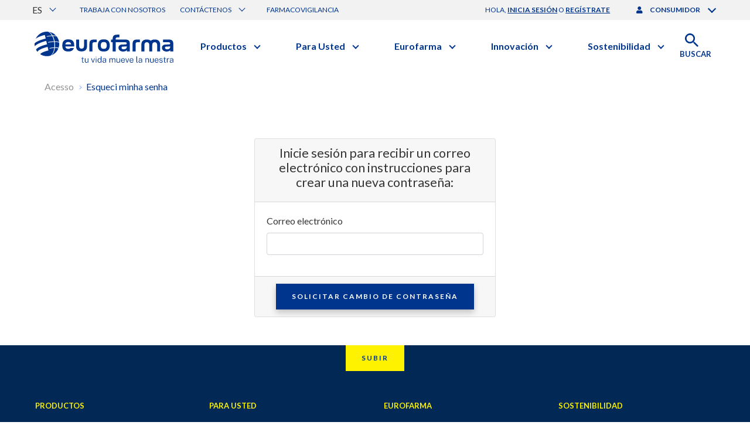

--- FILE ---
content_type: text/html; charset=UTF-8
request_url: https://www.eurofarma.com.pe/acesso-restrito/olvide-mi-contrasena
body_size: 40450
content:
<!doctype html>
<html lang="es">
<head>
    <meta charset="utf-8"><script type="text/javascript">(window.NREUM||(NREUM={})).init={privacy:{cookies_enabled:true},ajax:{deny_list:["bam.nr-data.net"]},feature_flags:["soft_nav"],distributed_tracing:{enabled:true}};(window.NREUM||(NREUM={})).loader_config={agentID:"601612422",accountID:"221096",trustKey:"221096",xpid:"VgQGUV9VGwEHUlRVAQcAXw==",licenseKey:"e006c246f6",applicationID:"276576679",browserID:"601612422"};;/*! For license information please see nr-loader-spa-1.307.0.min.js.LICENSE.txt */
(()=>{var e,t,r={384:(e,t,r)=>{"use strict";r.d(t,{NT:()=>a,US:()=>u,Zm:()=>o,bQ:()=>d,dV:()=>c,pV:()=>l});var n=r(6154),i=r(1863),s=r(1910);const a={beacon:"bam.nr-data.net",errorBeacon:"bam.nr-data.net"};function o(){return n.gm.NREUM||(n.gm.NREUM={}),void 0===n.gm.newrelic&&(n.gm.newrelic=n.gm.NREUM),n.gm.NREUM}function c(){let e=o();return e.o||(e.o={ST:n.gm.setTimeout,SI:n.gm.setImmediate||n.gm.setInterval,CT:n.gm.clearTimeout,XHR:n.gm.XMLHttpRequest,REQ:n.gm.Request,EV:n.gm.Event,PR:n.gm.Promise,MO:n.gm.MutationObserver,FETCH:n.gm.fetch,WS:n.gm.WebSocket},(0,s.i)(...Object.values(e.o))),e}function d(e,t){let r=o();r.initializedAgents??={},t.initializedAt={ms:(0,i.t)(),date:new Date},r.initializedAgents[e]=t}function u(e,t){o()[e]=t}function l(){return function(){let e=o();const t=e.info||{};e.info={beacon:a.beacon,errorBeacon:a.errorBeacon,...t}}(),function(){let e=o();const t=e.init||{};e.init={...t}}(),c(),function(){let e=o();const t=e.loader_config||{};e.loader_config={...t}}(),o()}},782:(e,t,r)=>{"use strict";r.d(t,{T:()=>n});const n=r(860).K7.pageViewTiming},860:(e,t,r)=>{"use strict";r.d(t,{$J:()=>u,K7:()=>c,P3:()=>d,XX:()=>i,Yy:()=>o,df:()=>s,qY:()=>n,v4:()=>a});const n="events",i="jserrors",s="browser/blobs",a="rum",o="browser/logs",c={ajax:"ajax",genericEvents:"generic_events",jserrors:i,logging:"logging",metrics:"metrics",pageAction:"page_action",pageViewEvent:"page_view_event",pageViewTiming:"page_view_timing",sessionReplay:"session_replay",sessionTrace:"session_trace",softNav:"soft_navigations",spa:"spa"},d={[c.pageViewEvent]:1,[c.pageViewTiming]:2,[c.metrics]:3,[c.jserrors]:4,[c.spa]:5,[c.ajax]:6,[c.sessionTrace]:7,[c.softNav]:8,[c.sessionReplay]:9,[c.logging]:10,[c.genericEvents]:11},u={[c.pageViewEvent]:a,[c.pageViewTiming]:n,[c.ajax]:n,[c.spa]:n,[c.softNav]:n,[c.metrics]:i,[c.jserrors]:i,[c.sessionTrace]:s,[c.sessionReplay]:s,[c.logging]:o,[c.genericEvents]:"ins"}},944:(e,t,r)=>{"use strict";r.d(t,{R:()=>i});var n=r(3241);function i(e,t){"function"==typeof console.debug&&(console.debug("New Relic Warning: https://github.com/newrelic/newrelic-browser-agent/blob/main/docs/warning-codes.md#".concat(e),t),(0,n.W)({agentIdentifier:null,drained:null,type:"data",name:"warn",feature:"warn",data:{code:e,secondary:t}}))}},993:(e,t,r)=>{"use strict";r.d(t,{A$:()=>s,ET:()=>a,TZ:()=>o,p_:()=>i});var n=r(860);const i={ERROR:"ERROR",WARN:"WARN",INFO:"INFO",DEBUG:"DEBUG",TRACE:"TRACE"},s={OFF:0,ERROR:1,WARN:2,INFO:3,DEBUG:4,TRACE:5},a="log",o=n.K7.logging},1687:(e,t,r)=>{"use strict";r.d(t,{Ak:()=>d,Ze:()=>h,x3:()=>u});var n=r(3241),i=r(7836),s=r(3606),a=r(860),o=r(2646);const c={};function d(e,t){const r={staged:!1,priority:a.P3[t]||0};l(e),c[e].get(t)||c[e].set(t,r)}function u(e,t){e&&c[e]&&(c[e].get(t)&&c[e].delete(t),p(e,t,!1),c[e].size&&f(e))}function l(e){if(!e)throw new Error("agentIdentifier required");c[e]||(c[e]=new Map)}function h(e="",t="feature",r=!1){if(l(e),!e||!c[e].get(t)||r)return p(e,t);c[e].get(t).staged=!0,f(e)}function f(e){const t=Array.from(c[e]);t.every(([e,t])=>t.staged)&&(t.sort((e,t)=>e[1].priority-t[1].priority),t.forEach(([t])=>{c[e].delete(t),p(e,t)}))}function p(e,t,r=!0){const a=e?i.ee.get(e):i.ee,c=s.i.handlers;if(!a.aborted&&a.backlog&&c){if((0,n.W)({agentIdentifier:e,type:"lifecycle",name:"drain",feature:t}),r){const e=a.backlog[t],r=c[t];if(r){for(let t=0;e&&t<e.length;++t)g(e[t],r);Object.entries(r).forEach(([e,t])=>{Object.values(t||{}).forEach(t=>{t[0]?.on&&t[0]?.context()instanceof o.y&&t[0].on(e,t[1])})})}}a.isolatedBacklog||delete c[t],a.backlog[t]=null,a.emit("drain-"+t,[])}}function g(e,t){var r=e[1];Object.values(t[r]||{}).forEach(t=>{var r=e[0];if(t[0]===r){var n=t[1],i=e[3],s=e[2];n.apply(i,s)}})}},1738:(e,t,r)=>{"use strict";r.d(t,{U:()=>f,Y:()=>h});var n=r(3241),i=r(9908),s=r(1863),a=r(944),o=r(5701),c=r(3969),d=r(8362),u=r(860),l=r(4261);function h(e,t,r,s){const h=s||r;!h||h[e]&&h[e]!==d.d.prototype[e]||(h[e]=function(){(0,i.p)(c.xV,["API/"+e+"/called"],void 0,u.K7.metrics,r.ee),(0,n.W)({agentIdentifier:r.agentIdentifier,drained:!!o.B?.[r.agentIdentifier],type:"data",name:"api",feature:l.Pl+e,data:{}});try{return t.apply(this,arguments)}catch(e){(0,a.R)(23,e)}})}function f(e,t,r,n,a){const o=e.info;null===r?delete o.jsAttributes[t]:o.jsAttributes[t]=r,(a||null===r)&&(0,i.p)(l.Pl+n,[(0,s.t)(),t,r],void 0,"session",e.ee)}},1741:(e,t,r)=>{"use strict";r.d(t,{W:()=>s});var n=r(944),i=r(4261);class s{#e(e,...t){if(this[e]!==s.prototype[e])return this[e](...t);(0,n.R)(35,e)}addPageAction(e,t){return this.#e(i.hG,e,t)}register(e){return this.#e(i.eY,e)}recordCustomEvent(e,t){return this.#e(i.fF,e,t)}setPageViewName(e,t){return this.#e(i.Fw,e,t)}setCustomAttribute(e,t,r){return this.#e(i.cD,e,t,r)}noticeError(e,t){return this.#e(i.o5,e,t)}setUserId(e,t=!1){return this.#e(i.Dl,e,t)}setApplicationVersion(e){return this.#e(i.nb,e)}setErrorHandler(e){return this.#e(i.bt,e)}addRelease(e,t){return this.#e(i.k6,e,t)}log(e,t){return this.#e(i.$9,e,t)}start(){return this.#e(i.d3)}finished(e){return this.#e(i.BL,e)}recordReplay(){return this.#e(i.CH)}pauseReplay(){return this.#e(i.Tb)}addToTrace(e){return this.#e(i.U2,e)}setCurrentRouteName(e){return this.#e(i.PA,e)}interaction(e){return this.#e(i.dT,e)}wrapLogger(e,t,r){return this.#e(i.Wb,e,t,r)}measure(e,t){return this.#e(i.V1,e,t)}consent(e){return this.#e(i.Pv,e)}}},1863:(e,t,r)=>{"use strict";function n(){return Math.floor(performance.now())}r.d(t,{t:()=>n})},1910:(e,t,r)=>{"use strict";r.d(t,{i:()=>s});var n=r(944);const i=new Map;function s(...e){return e.every(e=>{if(i.has(e))return i.get(e);const t="function"==typeof e?e.toString():"",r=t.includes("[native code]"),s=t.includes("nrWrapper");return r||s||(0,n.R)(64,e?.name||t),i.set(e,r),r})}},2555:(e,t,r)=>{"use strict";r.d(t,{D:()=>o,f:()=>a});var n=r(384),i=r(8122);const s={beacon:n.NT.beacon,errorBeacon:n.NT.errorBeacon,licenseKey:void 0,applicationID:void 0,sa:void 0,queueTime:void 0,applicationTime:void 0,ttGuid:void 0,user:void 0,account:void 0,product:void 0,extra:void 0,jsAttributes:{},userAttributes:void 0,atts:void 0,transactionName:void 0,tNamePlain:void 0};function a(e){try{return!!e.licenseKey&&!!e.errorBeacon&&!!e.applicationID}catch(e){return!1}}const o=e=>(0,i.a)(e,s)},2614:(e,t,r)=>{"use strict";r.d(t,{BB:()=>a,H3:()=>n,g:()=>d,iL:()=>c,tS:()=>o,uh:()=>i,wk:()=>s});const n="NRBA",i="SESSION",s=144e5,a=18e5,o={STARTED:"session-started",PAUSE:"session-pause",RESET:"session-reset",RESUME:"session-resume",UPDATE:"session-update"},c={SAME_TAB:"same-tab",CROSS_TAB:"cross-tab"},d={OFF:0,FULL:1,ERROR:2}},2646:(e,t,r)=>{"use strict";r.d(t,{y:()=>n});class n{constructor(e){this.contextId=e}}},2843:(e,t,r)=>{"use strict";r.d(t,{G:()=>s,u:()=>i});var n=r(3878);function i(e,t=!1,r,i){(0,n.DD)("visibilitychange",function(){if(t)return void("hidden"===document.visibilityState&&e());e(document.visibilityState)},r,i)}function s(e,t,r){(0,n.sp)("pagehide",e,t,r)}},3241:(e,t,r)=>{"use strict";r.d(t,{W:()=>s});var n=r(6154);const i="newrelic";function s(e={}){try{n.gm.dispatchEvent(new CustomEvent(i,{detail:e}))}catch(e){}}},3304:(e,t,r)=>{"use strict";r.d(t,{A:()=>s});var n=r(7836);const i=()=>{const e=new WeakSet;return(t,r)=>{if("object"==typeof r&&null!==r){if(e.has(r))return;e.add(r)}return r}};function s(e){try{return JSON.stringify(e,i())??""}catch(e){try{n.ee.emit("internal-error",[e])}catch(e){}return""}}},3333:(e,t,r)=>{"use strict";r.d(t,{$v:()=>u,TZ:()=>n,Xh:()=>c,Zp:()=>i,kd:()=>d,mq:()=>o,nf:()=>a,qN:()=>s});const n=r(860).K7.genericEvents,i=["auxclick","click","copy","keydown","paste","scrollend"],s=["focus","blur"],a=4,o=1e3,c=2e3,d=["PageAction","UserAction","BrowserPerformance"],u={RESOURCES:"experimental.resources",REGISTER:"register"}},3434:(e,t,r)=>{"use strict";r.d(t,{Jt:()=>s,YM:()=>d});var n=r(7836),i=r(5607);const s="nr@original:".concat(i.W),a=50;var o=Object.prototype.hasOwnProperty,c=!1;function d(e,t){return e||(e=n.ee),r.inPlace=function(e,t,n,i,s){n||(n="");const a="-"===n.charAt(0);for(let o=0;o<t.length;o++){const c=t[o],d=e[c];l(d)||(e[c]=r(d,a?c+n:n,i,c,s))}},r.flag=s,r;function r(t,r,n,c,d){return l(t)?t:(r||(r=""),nrWrapper[s]=t,function(e,t,r){if(Object.defineProperty&&Object.keys)try{return Object.keys(e).forEach(function(r){Object.defineProperty(t,r,{get:function(){return e[r]},set:function(t){return e[r]=t,t}})}),t}catch(e){u([e],r)}for(var n in e)o.call(e,n)&&(t[n]=e[n])}(t,nrWrapper,e),nrWrapper);function nrWrapper(){var s,o,l,h;let f;try{o=this,s=[...arguments],l="function"==typeof n?n(s,o):n||{}}catch(t){u([t,"",[s,o,c],l],e)}i(r+"start",[s,o,c],l,d);const p=performance.now();let g;try{return h=t.apply(o,s),g=performance.now(),h}catch(e){throw g=performance.now(),i(r+"err",[s,o,e],l,d),f=e,f}finally{const e=g-p,t={start:p,end:g,duration:e,isLongTask:e>=a,methodName:c,thrownError:f};t.isLongTask&&i("long-task",[t,o],l,d),i(r+"end",[s,o,h],l,d)}}}function i(r,n,i,s){if(!c||t){var a=c;c=!0;try{e.emit(r,n,i,t,s)}catch(t){u([t,r,n,i],e)}c=a}}}function u(e,t){t||(t=n.ee);try{t.emit("internal-error",e)}catch(e){}}function l(e){return!(e&&"function"==typeof e&&e.apply&&!e[s])}},3606:(e,t,r)=>{"use strict";r.d(t,{i:()=>s});var n=r(9908);s.on=a;var i=s.handlers={};function s(e,t,r,s){a(s||n.d,i,e,t,r)}function a(e,t,r,i,s){s||(s="feature"),e||(e=n.d);var a=t[s]=t[s]||{};(a[r]=a[r]||[]).push([e,i])}},3738:(e,t,r)=>{"use strict";r.d(t,{He:()=>i,Kp:()=>o,Lc:()=>d,Rz:()=>u,TZ:()=>n,bD:()=>s,d3:()=>a,jx:()=>l,sl:()=>h,uP:()=>c});const n=r(860).K7.sessionTrace,i="bstResource",s="resource",a="-start",o="-end",c="fn"+a,d="fn"+o,u="pushState",l=1e3,h=3e4},3785:(e,t,r)=>{"use strict";r.d(t,{R:()=>c,b:()=>d});var n=r(9908),i=r(1863),s=r(860),a=r(3969),o=r(993);function c(e,t,r={},c=o.p_.INFO,d=!0,u,l=(0,i.t)()){(0,n.p)(a.xV,["API/logging/".concat(c.toLowerCase(),"/called")],void 0,s.K7.metrics,e),(0,n.p)(o.ET,[l,t,r,c,d,u],void 0,s.K7.logging,e)}function d(e){return"string"==typeof e&&Object.values(o.p_).some(t=>t===e.toUpperCase().trim())}},3878:(e,t,r)=>{"use strict";function n(e,t){return{capture:e,passive:!1,signal:t}}function i(e,t,r=!1,i){window.addEventListener(e,t,n(r,i))}function s(e,t,r=!1,i){document.addEventListener(e,t,n(r,i))}r.d(t,{DD:()=>s,jT:()=>n,sp:()=>i})},3962:(e,t,r)=>{"use strict";r.d(t,{AM:()=>a,O2:()=>l,OV:()=>s,Qu:()=>h,TZ:()=>c,ih:()=>f,pP:()=>o,t1:()=>u,tC:()=>i,wD:()=>d});var n=r(860);const i=["click","keydown","submit"],s="popstate",a="api",o="initialPageLoad",c=n.K7.softNav,d=5e3,u=500,l={INITIAL_PAGE_LOAD:"",ROUTE_CHANGE:1,UNSPECIFIED:2},h={INTERACTION:1,AJAX:2,CUSTOM_END:3,CUSTOM_TRACER:4},f={IP:"in progress",PF:"pending finish",FIN:"finished",CAN:"cancelled"}},3969:(e,t,r)=>{"use strict";r.d(t,{TZ:()=>n,XG:()=>o,rs:()=>i,xV:()=>a,z_:()=>s});const n=r(860).K7.metrics,i="sm",s="cm",a="storeSupportabilityMetrics",o="storeEventMetrics"},4234:(e,t,r)=>{"use strict";r.d(t,{W:()=>s});var n=r(7836),i=r(1687);class s{constructor(e,t){this.agentIdentifier=e,this.ee=n.ee.get(e),this.featureName=t,this.blocked=!1}deregisterDrain(){(0,i.x3)(this.agentIdentifier,this.featureName)}}},4261:(e,t,r)=>{"use strict";r.d(t,{$9:()=>u,BL:()=>c,CH:()=>p,Dl:()=>R,Fw:()=>w,PA:()=>v,Pl:()=>n,Pv:()=>A,Tb:()=>h,U2:()=>a,V1:()=>E,Wb:()=>T,bt:()=>y,cD:()=>b,d3:()=>x,dT:()=>d,eY:()=>g,fF:()=>f,hG:()=>s,hw:()=>i,k6:()=>o,nb:()=>m,o5:()=>l});const n="api-",i=n+"ixn-",s="addPageAction",a="addToTrace",o="addRelease",c="finished",d="interaction",u="log",l="noticeError",h="pauseReplay",f="recordCustomEvent",p="recordReplay",g="register",m="setApplicationVersion",v="setCurrentRouteName",b="setCustomAttribute",y="setErrorHandler",w="setPageViewName",R="setUserId",x="start",T="wrapLogger",E="measure",A="consent"},4387:(e,t,r)=>{"use strict";function n(e={}){return!(!e.id||!e.name)}function i(e){return"string"==typeof e&&e.trim().length<501||"number"==typeof e}function s(e,t){if(2!==t?.harvestEndpointVersion)return{};const r=t.agentRef.runtime.appMetadata.agents[0].entityGuid;return n(e)?{"source.id":e.id,"source.name":e.name,"source.type":e.type,"parent.id":e.parent?.id||r}:{"entity.guid":r,appId:t.agentRef.info.applicationID}}r.d(t,{Ux:()=>s,c7:()=>n,yo:()=>i})},5205:(e,t,r)=>{"use strict";r.d(t,{j:()=>S});var n=r(384),i=r(1741);var s=r(2555),a=r(3333);const o=e=>{if(!e||"string"!=typeof e)return!1;try{document.createDocumentFragment().querySelector(e)}catch{return!1}return!0};var c=r(2614),d=r(944),u=r(8122);const l="[data-nr-mask]",h=e=>(0,u.a)(e,(()=>{const e={feature_flags:[],experimental:{allow_registered_children:!1,resources:!1},mask_selector:"*",block_selector:"[data-nr-block]",mask_input_options:{color:!1,date:!1,"datetime-local":!1,email:!1,month:!1,number:!1,range:!1,search:!1,tel:!1,text:!1,time:!1,url:!1,week:!1,textarea:!1,select:!1,password:!0}};return{ajax:{deny_list:void 0,block_internal:!0,enabled:!0,autoStart:!0},api:{get allow_registered_children(){return e.feature_flags.includes(a.$v.REGISTER)||e.experimental.allow_registered_children},set allow_registered_children(t){e.experimental.allow_registered_children=t},duplicate_registered_data:!1},browser_consent_mode:{enabled:!1},distributed_tracing:{enabled:void 0,exclude_newrelic_header:void 0,cors_use_newrelic_header:void 0,cors_use_tracecontext_headers:void 0,allowed_origins:void 0},get feature_flags(){return e.feature_flags},set feature_flags(t){e.feature_flags=t},generic_events:{enabled:!0,autoStart:!0},harvest:{interval:30},jserrors:{enabled:!0,autoStart:!0},logging:{enabled:!0,autoStart:!0},metrics:{enabled:!0,autoStart:!0},obfuscate:void 0,page_action:{enabled:!0},page_view_event:{enabled:!0,autoStart:!0},page_view_timing:{enabled:!0,autoStart:!0},performance:{capture_marks:!1,capture_measures:!1,capture_detail:!0,resources:{get enabled(){return e.feature_flags.includes(a.$v.RESOURCES)||e.experimental.resources},set enabled(t){e.experimental.resources=t},asset_types:[],first_party_domains:[],ignore_newrelic:!0}},privacy:{cookies_enabled:!0},proxy:{assets:void 0,beacon:void 0},session:{expiresMs:c.wk,inactiveMs:c.BB},session_replay:{autoStart:!0,enabled:!1,preload:!1,sampling_rate:10,error_sampling_rate:100,collect_fonts:!1,inline_images:!1,fix_stylesheets:!0,mask_all_inputs:!0,get mask_text_selector(){return e.mask_selector},set mask_text_selector(t){o(t)?e.mask_selector="".concat(t,",").concat(l):""===t||null===t?e.mask_selector=l:(0,d.R)(5,t)},get block_class(){return"nr-block"},get ignore_class(){return"nr-ignore"},get mask_text_class(){return"nr-mask"},get block_selector(){return e.block_selector},set block_selector(t){o(t)?e.block_selector+=",".concat(t):""!==t&&(0,d.R)(6,t)},get mask_input_options(){return e.mask_input_options},set mask_input_options(t){t&&"object"==typeof t?e.mask_input_options={...t,password:!0}:(0,d.R)(7,t)}},session_trace:{enabled:!0,autoStart:!0},soft_navigations:{enabled:!0,autoStart:!0},spa:{enabled:!0,autoStart:!0},ssl:void 0,user_actions:{enabled:!0,elementAttributes:["id","className","tagName","type"]}}})());var f=r(6154),p=r(9324);let g=0;const m={buildEnv:p.F3,distMethod:p.Xs,version:p.xv,originTime:f.WN},v={consented:!1},b={appMetadata:{},get consented(){return this.session?.state?.consent||v.consented},set consented(e){v.consented=e},customTransaction:void 0,denyList:void 0,disabled:!1,harvester:void 0,isolatedBacklog:!1,isRecording:!1,loaderType:void 0,maxBytes:3e4,obfuscator:void 0,onerror:void 0,ptid:void 0,releaseIds:{},session:void 0,timeKeeper:void 0,registeredEntities:[],jsAttributesMetadata:{bytes:0},get harvestCount(){return++g}},y=e=>{const t=(0,u.a)(e,b),r=Object.keys(m).reduce((e,t)=>(e[t]={value:m[t],writable:!1,configurable:!0,enumerable:!0},e),{});return Object.defineProperties(t,r)};var w=r(5701);const R=e=>{const t=e.startsWith("http");e+="/",r.p=t?e:"https://"+e};var x=r(7836),T=r(3241);const E={accountID:void 0,trustKey:void 0,agentID:void 0,licenseKey:void 0,applicationID:void 0,xpid:void 0},A=e=>(0,u.a)(e,E),_=new Set;function S(e,t={},r,a){let{init:o,info:c,loader_config:d,runtime:u={},exposed:l=!0}=t;if(!c){const e=(0,n.pV)();o=e.init,c=e.info,d=e.loader_config}e.init=h(o||{}),e.loader_config=A(d||{}),c.jsAttributes??={},f.bv&&(c.jsAttributes.isWorker=!0),e.info=(0,s.D)(c);const p=e.init,g=[c.beacon,c.errorBeacon];_.has(e.agentIdentifier)||(p.proxy.assets&&(R(p.proxy.assets),g.push(p.proxy.assets)),p.proxy.beacon&&g.push(p.proxy.beacon),e.beacons=[...g],function(e){const t=(0,n.pV)();Object.getOwnPropertyNames(i.W.prototype).forEach(r=>{const n=i.W.prototype[r];if("function"!=typeof n||"constructor"===n)return;let s=t[r];e[r]&&!1!==e.exposed&&"micro-agent"!==e.runtime?.loaderType&&(t[r]=(...t)=>{const n=e[r](...t);return s?s(...t):n})})}(e),(0,n.US)("activatedFeatures",w.B)),u.denyList=[...p.ajax.deny_list||[],...p.ajax.block_internal?g:[]],u.ptid=e.agentIdentifier,u.loaderType=r,e.runtime=y(u),_.has(e.agentIdentifier)||(e.ee=x.ee.get(e.agentIdentifier),e.exposed=l,(0,T.W)({agentIdentifier:e.agentIdentifier,drained:!!w.B?.[e.agentIdentifier],type:"lifecycle",name:"initialize",feature:void 0,data:e.config})),_.add(e.agentIdentifier)}},5270:(e,t,r)=>{"use strict";r.d(t,{Aw:()=>a,SR:()=>s,rF:()=>o});var n=r(384),i=r(7767);function s(e){return!!(0,n.dV)().o.MO&&(0,i.V)(e)&&!0===e?.session_trace.enabled}function a(e){return!0===e?.session_replay.preload&&s(e)}function o(e,t){try{if("string"==typeof t?.type){if("password"===t.type.toLowerCase())return"*".repeat(e?.length||0);if(void 0!==t?.dataset?.nrUnmask||t?.classList?.contains("nr-unmask"))return e}}catch(e){}return"string"==typeof e?e.replace(/[\S]/g,"*"):"*".repeat(e?.length||0)}},5289:(e,t,r)=>{"use strict";r.d(t,{GG:()=>a,Qr:()=>c,sB:()=>o});var n=r(3878),i=r(6389);function s(){return"undefined"==typeof document||"complete"===document.readyState}function a(e,t){if(s())return e();const r=(0,i.J)(e),a=setInterval(()=>{s()&&(clearInterval(a),r())},500);(0,n.sp)("load",r,t)}function o(e){if(s())return e();(0,n.DD)("DOMContentLoaded",e)}function c(e){if(s())return e();(0,n.sp)("popstate",e)}},5607:(e,t,r)=>{"use strict";r.d(t,{W:()=>n});const n=(0,r(9566).bz)()},5701:(e,t,r)=>{"use strict";r.d(t,{B:()=>s,t:()=>a});var n=r(3241);const i=new Set,s={};function a(e,t){const r=t.agentIdentifier;s[r]??={},e&&"object"==typeof e&&(i.has(r)||(t.ee.emit("rumresp",[e]),s[r]=e,i.add(r),(0,n.W)({agentIdentifier:r,loaded:!0,drained:!0,type:"lifecycle",name:"load",feature:void 0,data:e})))}},6154:(e,t,r)=>{"use strict";r.d(t,{OF:()=>d,RI:()=>i,WN:()=>h,bv:()=>s,eN:()=>f,gm:()=>a,lR:()=>l,m:()=>c,mw:()=>o,sb:()=>u});var n=r(1863);const i="undefined"!=typeof window&&!!window.document,s="undefined"!=typeof WorkerGlobalScope&&("undefined"!=typeof self&&self instanceof WorkerGlobalScope&&self.navigator instanceof WorkerNavigator||"undefined"!=typeof globalThis&&globalThis instanceof WorkerGlobalScope&&globalThis.navigator instanceof WorkerNavigator),a=i?window:"undefined"!=typeof WorkerGlobalScope&&("undefined"!=typeof self&&self instanceof WorkerGlobalScope&&self||"undefined"!=typeof globalThis&&globalThis instanceof WorkerGlobalScope&&globalThis),o=Boolean("hidden"===a?.document?.visibilityState),c=""+a?.location,d=/iPad|iPhone|iPod/.test(a.navigator?.userAgent),u=d&&"undefined"==typeof SharedWorker,l=(()=>{const e=a.navigator?.userAgent?.match(/Firefox[/\s](\d+\.\d+)/);return Array.isArray(e)&&e.length>=2?+e[1]:0})(),h=Date.now()-(0,n.t)(),f=()=>"undefined"!=typeof PerformanceNavigationTiming&&a?.performance?.getEntriesByType("navigation")?.[0]?.responseStart},6344:(e,t,r)=>{"use strict";r.d(t,{BB:()=>u,Qb:()=>l,TZ:()=>i,Ug:()=>a,Vh:()=>s,_s:()=>o,bc:()=>d,yP:()=>c});var n=r(2614);const i=r(860).K7.sessionReplay,s="errorDuringReplay",a=.12,o={DomContentLoaded:0,Load:1,FullSnapshot:2,IncrementalSnapshot:3,Meta:4,Custom:5},c={[n.g.ERROR]:15e3,[n.g.FULL]:3e5,[n.g.OFF]:0},d={RESET:{message:"Session was reset",sm:"Reset"},IMPORT:{message:"Recorder failed to import",sm:"Import"},TOO_MANY:{message:"429: Too Many Requests",sm:"Too-Many"},TOO_BIG:{message:"Payload was too large",sm:"Too-Big"},CROSS_TAB:{message:"Session Entity was set to OFF on another tab",sm:"Cross-Tab"},ENTITLEMENTS:{message:"Session Replay is not allowed and will not be started",sm:"Entitlement"}},u=5e3,l={API:"api",RESUME:"resume",SWITCH_TO_FULL:"switchToFull",INITIALIZE:"initialize",PRELOAD:"preload"}},6389:(e,t,r)=>{"use strict";function n(e,t=500,r={}){const n=r?.leading||!1;let i;return(...r)=>{n&&void 0===i&&(e.apply(this,r),i=setTimeout(()=>{i=clearTimeout(i)},t)),n||(clearTimeout(i),i=setTimeout(()=>{e.apply(this,r)},t))}}function i(e){let t=!1;return(...r)=>{t||(t=!0,e.apply(this,r))}}r.d(t,{J:()=>i,s:()=>n})},6630:(e,t,r)=>{"use strict";r.d(t,{T:()=>n});const n=r(860).K7.pageViewEvent},6774:(e,t,r)=>{"use strict";r.d(t,{T:()=>n});const n=r(860).K7.jserrors},7295:(e,t,r)=>{"use strict";r.d(t,{Xv:()=>a,gX:()=>i,iW:()=>s});var n=[];function i(e){if(!e||s(e))return!1;if(0===n.length)return!0;if("*"===n[0].hostname)return!1;for(var t=0;t<n.length;t++){var r=n[t];if(r.hostname.test(e.hostname)&&r.pathname.test(e.pathname))return!1}return!0}function s(e){return void 0===e.hostname}function a(e){if(n=[],e&&e.length)for(var t=0;t<e.length;t++){let r=e[t];if(!r)continue;if("*"===r)return void(n=[{hostname:"*"}]);0===r.indexOf("http://")?r=r.substring(7):0===r.indexOf("https://")&&(r=r.substring(8));const i=r.indexOf("/");let s,a;i>0?(s=r.substring(0,i),a=r.substring(i)):(s=r,a="*");let[c]=s.split(":");n.push({hostname:o(c),pathname:o(a,!0)})}}function o(e,t=!1){const r=e.replace(/[.+?^${}()|[\]\\]/g,e=>"\\"+e).replace(/\*/g,".*?");return new RegExp((t?"^":"")+r+"$")}},7485:(e,t,r)=>{"use strict";r.d(t,{D:()=>i});var n=r(6154);function i(e){if(0===(e||"").indexOf("data:"))return{protocol:"data"};try{const t=new URL(e,location.href),r={port:t.port,hostname:t.hostname,pathname:t.pathname,search:t.search,protocol:t.protocol.slice(0,t.protocol.indexOf(":")),sameOrigin:t.protocol===n.gm?.location?.protocol&&t.host===n.gm?.location?.host};return r.port&&""!==r.port||("http:"===t.protocol&&(r.port="80"),"https:"===t.protocol&&(r.port="443")),r.pathname&&""!==r.pathname?r.pathname.startsWith("/")||(r.pathname="/".concat(r.pathname)):r.pathname="/",r}catch(e){return{}}}},7699:(e,t,r)=>{"use strict";r.d(t,{It:()=>s,KC:()=>o,No:()=>i,qh:()=>a});var n=r(860);const i=16e3,s=1e6,a="SESSION_ERROR",o={[n.K7.logging]:!0,[n.K7.genericEvents]:!1,[n.K7.jserrors]:!1,[n.K7.ajax]:!1}},7767:(e,t,r)=>{"use strict";r.d(t,{V:()=>i});var n=r(6154);const i=e=>n.RI&&!0===e?.privacy.cookies_enabled},7836:(e,t,r)=>{"use strict";r.d(t,{P:()=>o,ee:()=>c});var n=r(384),i=r(8990),s=r(2646),a=r(5607);const o="nr@context:".concat(a.W),c=function e(t,r){var n={},a={},u={},l=!1;try{l=16===r.length&&d.initializedAgents?.[r]?.runtime.isolatedBacklog}catch(e){}var h={on:p,addEventListener:p,removeEventListener:function(e,t){var r=n[e];if(!r)return;for(var i=0;i<r.length;i++)r[i]===t&&r.splice(i,1)},emit:function(e,r,n,i,s){!1!==s&&(s=!0);if(c.aborted&&!i)return;t&&s&&t.emit(e,r,n);var o=f(n);g(e).forEach(e=>{e.apply(o,r)});var d=v()[a[e]];d&&d.push([h,e,r,o]);return o},get:m,listeners:g,context:f,buffer:function(e,t){const r=v();if(t=t||"feature",h.aborted)return;Object.entries(e||{}).forEach(([e,n])=>{a[n]=t,t in r||(r[t]=[])})},abort:function(){h._aborted=!0,Object.keys(h.backlog).forEach(e=>{delete h.backlog[e]})},isBuffering:function(e){return!!v()[a[e]]},debugId:r,backlog:l?{}:t&&"object"==typeof t.backlog?t.backlog:{},isolatedBacklog:l};return Object.defineProperty(h,"aborted",{get:()=>{let e=h._aborted||!1;return e||(t&&(e=t.aborted),e)}}),h;function f(e){return e&&e instanceof s.y?e:e?(0,i.I)(e,o,()=>new s.y(o)):new s.y(o)}function p(e,t){n[e]=g(e).concat(t)}function g(e){return n[e]||[]}function m(t){return u[t]=u[t]||e(h,t)}function v(){return h.backlog}}(void 0,"globalEE"),d=(0,n.Zm)();d.ee||(d.ee=c)},8122:(e,t,r)=>{"use strict";r.d(t,{a:()=>i});var n=r(944);function i(e,t){try{if(!e||"object"!=typeof e)return(0,n.R)(3);if(!t||"object"!=typeof t)return(0,n.R)(4);const r=Object.create(Object.getPrototypeOf(t),Object.getOwnPropertyDescriptors(t)),s=0===Object.keys(r).length?e:r;for(let a in s)if(void 0!==e[a])try{if(null===e[a]){r[a]=null;continue}Array.isArray(e[a])&&Array.isArray(t[a])?r[a]=Array.from(new Set([...e[a],...t[a]])):"object"==typeof e[a]&&"object"==typeof t[a]?r[a]=i(e[a],t[a]):r[a]=e[a]}catch(e){r[a]||(0,n.R)(1,e)}return r}catch(e){(0,n.R)(2,e)}}},8139:(e,t,r)=>{"use strict";r.d(t,{u:()=>h});var n=r(7836),i=r(3434),s=r(8990),a=r(6154);const o={},c=a.gm.XMLHttpRequest,d="addEventListener",u="removeEventListener",l="nr@wrapped:".concat(n.P);function h(e){var t=function(e){return(e||n.ee).get("events")}(e);if(o[t.debugId]++)return t;o[t.debugId]=1;var r=(0,i.YM)(t,!0);function h(e){r.inPlace(e,[d,u],"-",p)}function p(e,t){return e[1]}return"getPrototypeOf"in Object&&(a.RI&&f(document,h),c&&f(c.prototype,h),f(a.gm,h)),t.on(d+"-start",function(e,t){var n=e[1];if(null!==n&&("function"==typeof n||"object"==typeof n)&&"newrelic"!==e[0]){var i=(0,s.I)(n,l,function(){var e={object:function(){if("function"!=typeof n.handleEvent)return;return n.handleEvent.apply(n,arguments)},function:n}[typeof n];return e?r(e,"fn-",null,e.name||"anonymous"):n});this.wrapped=e[1]=i}}),t.on(u+"-start",function(e){e[1]=this.wrapped||e[1]}),t}function f(e,t,...r){let n=e;for(;"object"==typeof n&&!Object.prototype.hasOwnProperty.call(n,d);)n=Object.getPrototypeOf(n);n&&t(n,...r)}},8362:(e,t,r)=>{"use strict";r.d(t,{d:()=>s});var n=r(9566),i=r(1741);class s extends i.W{agentIdentifier=(0,n.LA)(16)}},8374:(e,t,r)=>{r.nc=(()=>{try{return document?.currentScript?.nonce}catch(e){}return""})()},8990:(e,t,r)=>{"use strict";r.d(t,{I:()=>i});var n=Object.prototype.hasOwnProperty;function i(e,t,r){if(n.call(e,t))return e[t];var i=r();if(Object.defineProperty&&Object.keys)try{return Object.defineProperty(e,t,{value:i,writable:!0,enumerable:!1}),i}catch(e){}return e[t]=i,i}},9300:(e,t,r)=>{"use strict";r.d(t,{T:()=>n});const n=r(860).K7.ajax},9324:(e,t,r)=>{"use strict";r.d(t,{AJ:()=>a,F3:()=>i,Xs:()=>s,Yq:()=>o,xv:()=>n});const n="1.307.0",i="PROD",s="CDN",a="@newrelic/rrweb",o="1.0.1"},9566:(e,t,r)=>{"use strict";r.d(t,{LA:()=>o,ZF:()=>c,bz:()=>a,el:()=>d});var n=r(6154);const i="xxxxxxxx-xxxx-4xxx-yxxx-xxxxxxxxxxxx";function s(e,t){return e?15&e[t]:16*Math.random()|0}function a(){const e=n.gm?.crypto||n.gm?.msCrypto;let t,r=0;return e&&e.getRandomValues&&(t=e.getRandomValues(new Uint8Array(30))),i.split("").map(e=>"x"===e?s(t,r++).toString(16):"y"===e?(3&s()|8).toString(16):e).join("")}function o(e){const t=n.gm?.crypto||n.gm?.msCrypto;let r,i=0;t&&t.getRandomValues&&(r=t.getRandomValues(new Uint8Array(e)));const a=[];for(var o=0;o<e;o++)a.push(s(r,i++).toString(16));return a.join("")}function c(){return o(16)}function d(){return o(32)}},9908:(e,t,r)=>{"use strict";r.d(t,{d:()=>n,p:()=>i});var n=r(7836).ee.get("handle");function i(e,t,r,i,s){s?(s.buffer([e],i),s.emit(e,t,r)):(n.buffer([e],i),n.emit(e,t,r))}}},n={};function i(e){var t=n[e];if(void 0!==t)return t.exports;var s=n[e]={exports:{}};return r[e](s,s.exports,i),s.exports}i.m=r,i.d=(e,t)=>{for(var r in t)i.o(t,r)&&!i.o(e,r)&&Object.defineProperty(e,r,{enumerable:!0,get:t[r]})},i.f={},i.e=e=>Promise.all(Object.keys(i.f).reduce((t,r)=>(i.f[r](e,t),t),[])),i.u=e=>({212:"nr-spa-compressor",249:"nr-spa-recorder",478:"nr-spa"}[e]+"-1.307.0.min.js"),i.o=(e,t)=>Object.prototype.hasOwnProperty.call(e,t),e={},t="NRBA-1.307.0.PROD:",i.l=(r,n,s,a)=>{if(e[r])e[r].push(n);else{var o,c;if(void 0!==s)for(var d=document.getElementsByTagName("script"),u=0;u<d.length;u++){var l=d[u];if(l.getAttribute("src")==r||l.getAttribute("data-webpack")==t+s){o=l;break}}if(!o){c=!0;var h={478:"sha512-bFoj7wd1EcCTt0jkKdFkw+gjDdU092aP1BOVh5n0PjhLNtBCSXj4vpjfIJR8zH8Bn6/XPpFl3gSNOuWVJ98iug==",249:"sha512-FRHQNWDGImhEo7a7lqCuCt6xlBgommnGc+JH2/YGJlngDoH+/3jpT/cyFpwi2M5G6srPVN4wLxrVqskf6KB7bg==",212:"sha512-okml4IaluCF10UG6SWzY+cKPgBNvH2+S5f1FxomzQUHf608N0b9dwoBv/ZFAhJhrdxPgTA4AxlBzwGcjMGIlQQ=="};(o=document.createElement("script")).charset="utf-8",i.nc&&o.setAttribute("nonce",i.nc),o.setAttribute("data-webpack",t+s),o.src=r,0!==o.src.indexOf(window.location.origin+"/")&&(o.crossOrigin="anonymous"),h[a]&&(o.integrity=h[a])}e[r]=[n];var f=(t,n)=>{o.onerror=o.onload=null,clearTimeout(p);var i=e[r];if(delete e[r],o.parentNode&&o.parentNode.removeChild(o),i&&i.forEach(e=>e(n)),t)return t(n)},p=setTimeout(f.bind(null,void 0,{type:"timeout",target:o}),12e4);o.onerror=f.bind(null,o.onerror),o.onload=f.bind(null,o.onload),c&&document.head.appendChild(o)}},i.r=e=>{"undefined"!=typeof Symbol&&Symbol.toStringTag&&Object.defineProperty(e,Symbol.toStringTag,{value:"Module"}),Object.defineProperty(e,"__esModule",{value:!0})},i.p="https://js-agent.newrelic.com/",(()=>{var e={38:0,788:0};i.f.j=(t,r)=>{var n=i.o(e,t)?e[t]:void 0;if(0!==n)if(n)r.push(n[2]);else{var s=new Promise((r,i)=>n=e[t]=[r,i]);r.push(n[2]=s);var a=i.p+i.u(t),o=new Error;i.l(a,r=>{if(i.o(e,t)&&(0!==(n=e[t])&&(e[t]=void 0),n)){var s=r&&("load"===r.type?"missing":r.type),a=r&&r.target&&r.target.src;o.message="Loading chunk "+t+" failed: ("+s+": "+a+")",o.name="ChunkLoadError",o.type=s,o.request=a,n[1](o)}},"chunk-"+t,t)}};var t=(t,r)=>{var n,s,[a,o,c]=r,d=0;if(a.some(t=>0!==e[t])){for(n in o)i.o(o,n)&&(i.m[n]=o[n]);if(c)c(i)}for(t&&t(r);d<a.length;d++)s=a[d],i.o(e,s)&&e[s]&&e[s][0](),e[s]=0},r=self["webpackChunk:NRBA-1.307.0.PROD"]=self["webpackChunk:NRBA-1.307.0.PROD"]||[];r.forEach(t.bind(null,0)),r.push=t.bind(null,r.push.bind(r))})(),(()=>{"use strict";i(8374);var e=i(8362),t=i(860);const r=Object.values(t.K7);var n=i(5205);var s=i(9908),a=i(1863),o=i(4261),c=i(1738);var d=i(1687),u=i(4234),l=i(5289),h=i(6154),f=i(944),p=i(5270),g=i(7767),m=i(6389),v=i(7699);class b extends u.W{constructor(e,t){super(e.agentIdentifier,t),this.agentRef=e,this.abortHandler=void 0,this.featAggregate=void 0,this.loadedSuccessfully=void 0,this.onAggregateImported=new Promise(e=>{this.loadedSuccessfully=e}),this.deferred=Promise.resolve(),!1===e.init[this.featureName].autoStart?this.deferred=new Promise((t,r)=>{this.ee.on("manual-start-all",(0,m.J)(()=>{(0,d.Ak)(e.agentIdentifier,this.featureName),t()}))}):(0,d.Ak)(e.agentIdentifier,t)}importAggregator(e,t,r={}){if(this.featAggregate)return;const n=async()=>{let n;await this.deferred;try{if((0,g.V)(e.init)){const{setupAgentSession:t}=await i.e(478).then(i.bind(i,8766));n=t(e)}}catch(e){(0,f.R)(20,e),this.ee.emit("internal-error",[e]),(0,s.p)(v.qh,[e],void 0,this.featureName,this.ee)}try{if(!this.#t(this.featureName,n,e.init))return(0,d.Ze)(this.agentIdentifier,this.featureName),void this.loadedSuccessfully(!1);const{Aggregate:i}=await t();this.featAggregate=new i(e,r),e.runtime.harvester.initializedAggregates.push(this.featAggregate),this.loadedSuccessfully(!0)}catch(e){(0,f.R)(34,e),this.abortHandler?.(),(0,d.Ze)(this.agentIdentifier,this.featureName,!0),this.loadedSuccessfully(!1),this.ee&&this.ee.abort()}};h.RI?(0,l.GG)(()=>n(),!0):n()}#t(e,r,n){if(this.blocked)return!1;switch(e){case t.K7.sessionReplay:return(0,p.SR)(n)&&!!r;case t.K7.sessionTrace:return!!r;default:return!0}}}var y=i(6630),w=i(2614),R=i(3241);class x extends b{static featureName=y.T;constructor(e){var t;super(e,y.T),this.setupInspectionEvents(e.agentIdentifier),t=e,(0,c.Y)(o.Fw,function(e,r){"string"==typeof e&&("/"!==e.charAt(0)&&(e="/"+e),t.runtime.customTransaction=(r||"http://custom.transaction")+e,(0,s.p)(o.Pl+o.Fw,[(0,a.t)()],void 0,void 0,t.ee))},t),this.importAggregator(e,()=>i.e(478).then(i.bind(i,2467)))}setupInspectionEvents(e){const t=(t,r)=>{t&&(0,R.W)({agentIdentifier:e,timeStamp:t.timeStamp,loaded:"complete"===t.target.readyState,type:"window",name:r,data:t.target.location+""})};(0,l.sB)(e=>{t(e,"DOMContentLoaded")}),(0,l.GG)(e=>{t(e,"load")}),(0,l.Qr)(e=>{t(e,"navigate")}),this.ee.on(w.tS.UPDATE,(t,r)=>{(0,R.W)({agentIdentifier:e,type:"lifecycle",name:"session",data:r})})}}var T=i(384);class E extends e.d{constructor(e){var t;(super(),h.gm)?(this.features={},(0,T.bQ)(this.agentIdentifier,this),this.desiredFeatures=new Set(e.features||[]),this.desiredFeatures.add(x),(0,n.j)(this,e,e.loaderType||"agent"),t=this,(0,c.Y)(o.cD,function(e,r,n=!1){if("string"==typeof e){if(["string","number","boolean"].includes(typeof r)||null===r)return(0,c.U)(t,e,r,o.cD,n);(0,f.R)(40,typeof r)}else(0,f.R)(39,typeof e)},t),function(e){(0,c.Y)(o.Dl,function(t,r=!1){if("string"!=typeof t&&null!==t)return void(0,f.R)(41,typeof t);const n=e.info.jsAttributes["enduser.id"];r&&null!=n&&n!==t?(0,s.p)(o.Pl+"setUserIdAndResetSession",[t],void 0,"session",e.ee):(0,c.U)(e,"enduser.id",t,o.Dl,!0)},e)}(this),function(e){(0,c.Y)(o.nb,function(t){if("string"==typeof t||null===t)return(0,c.U)(e,"application.version",t,o.nb,!1);(0,f.R)(42,typeof t)},e)}(this),function(e){(0,c.Y)(o.d3,function(){e.ee.emit("manual-start-all")},e)}(this),function(e){(0,c.Y)(o.Pv,function(t=!0){if("boolean"==typeof t){if((0,s.p)(o.Pl+o.Pv,[t],void 0,"session",e.ee),e.runtime.consented=t,t){const t=e.features.page_view_event;t.onAggregateImported.then(e=>{const r=t.featAggregate;e&&!r.sentRum&&r.sendRum()})}}else(0,f.R)(65,typeof t)},e)}(this),this.run()):(0,f.R)(21)}get config(){return{info:this.info,init:this.init,loader_config:this.loader_config,runtime:this.runtime}}get api(){return this}run(){try{const e=function(e){const t={};return r.forEach(r=>{t[r]=!!e[r]?.enabled}),t}(this.init),n=[...this.desiredFeatures];n.sort((e,r)=>t.P3[e.featureName]-t.P3[r.featureName]),n.forEach(r=>{if(!e[r.featureName]&&r.featureName!==t.K7.pageViewEvent)return;if(r.featureName===t.K7.spa)return void(0,f.R)(67);const n=function(e){switch(e){case t.K7.ajax:return[t.K7.jserrors];case t.K7.sessionTrace:return[t.K7.ajax,t.K7.pageViewEvent];case t.K7.sessionReplay:return[t.K7.sessionTrace];case t.K7.pageViewTiming:return[t.K7.pageViewEvent];default:return[]}}(r.featureName).filter(e=>!(e in this.features));n.length>0&&(0,f.R)(36,{targetFeature:r.featureName,missingDependencies:n}),this.features[r.featureName]=new r(this)})}catch(e){(0,f.R)(22,e);for(const e in this.features)this.features[e].abortHandler?.();const t=(0,T.Zm)();delete t.initializedAgents[this.agentIdentifier]?.features,delete this.sharedAggregator;return t.ee.get(this.agentIdentifier).abort(),!1}}}var A=i(2843),_=i(782);class S extends b{static featureName=_.T;constructor(e){super(e,_.T),h.RI&&((0,A.u)(()=>(0,s.p)("docHidden",[(0,a.t)()],void 0,_.T,this.ee),!0),(0,A.G)(()=>(0,s.p)("winPagehide",[(0,a.t)()],void 0,_.T,this.ee)),this.importAggregator(e,()=>i.e(478).then(i.bind(i,9917))))}}var O=i(3969);class I extends b{static featureName=O.TZ;constructor(e){super(e,O.TZ),h.RI&&document.addEventListener("securitypolicyviolation",e=>{(0,s.p)(O.xV,["Generic/CSPViolation/Detected"],void 0,this.featureName,this.ee)}),this.importAggregator(e,()=>i.e(478).then(i.bind(i,6555)))}}var N=i(6774),P=i(3878),D=i(3304);class k{constructor(e,t,r,n,i){this.name="UncaughtError",this.message="string"==typeof e?e:(0,D.A)(e),this.sourceURL=t,this.line=r,this.column=n,this.__newrelic=i}}function C(e){return M(e)?e:new k(void 0!==e?.message?e.message:e,e?.filename||e?.sourceURL,e?.lineno||e?.line,e?.colno||e?.col,e?.__newrelic,e?.cause)}function j(e){const t="Unhandled Promise Rejection: ";if(!e?.reason)return;if(M(e.reason)){try{e.reason.message.startsWith(t)||(e.reason.message=t+e.reason.message)}catch(e){}return C(e.reason)}const r=C(e.reason);return(r.message||"").startsWith(t)||(r.message=t+r.message),r}function L(e){if(e.error instanceof SyntaxError&&!/:\d+$/.test(e.error.stack?.trim())){const t=new k(e.message,e.filename,e.lineno,e.colno,e.error.__newrelic,e.cause);return t.name=SyntaxError.name,t}return M(e.error)?e.error:C(e)}function M(e){return e instanceof Error&&!!e.stack}function H(e,r,n,i,o=(0,a.t)()){"string"==typeof e&&(e=new Error(e)),(0,s.p)("err",[e,o,!1,r,n.runtime.isRecording,void 0,i],void 0,t.K7.jserrors,n.ee),(0,s.p)("uaErr",[],void 0,t.K7.genericEvents,n.ee)}var B=i(4387),K=i(993),W=i(3785);function U(e,{customAttributes:t={},level:r=K.p_.INFO}={},n,i,s=(0,a.t)()){(0,W.R)(n.ee,e,t,r,!1,i,s)}function F(e,r,n,i,c=(0,a.t)()){(0,s.p)(o.Pl+o.hG,[c,e,r,i],void 0,t.K7.genericEvents,n.ee)}function V(e,r,n,i,c=(0,a.t)()){const{start:d,end:u,customAttributes:l}=r||{},h={customAttributes:l||{}};if("object"!=typeof h.customAttributes||"string"!=typeof e||0===e.length)return void(0,f.R)(57);const p=(e,t)=>null==e?t:"number"==typeof e?e:e instanceof PerformanceMark?e.startTime:Number.NaN;if(h.start=p(d,0),h.end=p(u,c),Number.isNaN(h.start)||Number.isNaN(h.end))(0,f.R)(57);else{if(h.duration=h.end-h.start,!(h.duration<0))return(0,s.p)(o.Pl+o.V1,[h,e,i],void 0,t.K7.genericEvents,n.ee),h;(0,f.R)(58)}}function G(e,r={},n,i,c=(0,a.t)()){(0,s.p)(o.Pl+o.fF,[c,e,r,i],void 0,t.K7.genericEvents,n.ee)}function z(e){(0,c.Y)(o.eY,function(t){return Y(e,t)},e)}function Y(e,r,n){const i={};(0,f.R)(54,"newrelic.register"),r||={},r.type="MFE",r.licenseKey||=e.info.licenseKey,r.blocked=!1,r.parent=n||{};let o=()=>{};const c=e.runtime.registeredEntities,d=c.find(({metadata:{target:{id:e,name:t}}})=>e===r.id);if(d)return d.metadata.target.name!==r.name&&(d.metadata.target.name=r.name),d;const u=e=>{r.blocked=!0,o=e};e.init.api.allow_registered_children||u((0,m.J)(()=>(0,f.R)(55))),(0,B.c7)(r)||u((0,m.J)(()=>(0,f.R)(48,r))),(0,B.yo)(r.id)&&(0,B.yo)(r.name)||u((0,m.J)(()=>(0,f.R)(48,r)));const l={addPageAction:(t,n={})=>g(F,[t,{...i,...n},e],r),log:(t,n={})=>g(U,[t,{...n,customAttributes:{...i,...n.customAttributes||{}}},e],r),measure:(t,n={})=>g(V,[t,{...n,customAttributes:{...i,...n.customAttributes||{}}},e],r),noticeError:(t,n={})=>g(H,[t,{...i,...n},e],r),register:(t={})=>g(Y,[e,t],l.metadata.target),recordCustomEvent:(t,n={})=>g(G,[t,{...i,...n},e],r),setApplicationVersion:e=>p("application.version",e),setCustomAttribute:(e,t)=>p(e,t),setUserId:e=>p("enduser.id",e),metadata:{customAttributes:i,target:r}},h=()=>(r.blocked&&o(),r.blocked);h()||c.push(l);const p=(e,t)=>{h()||(i[e]=t)},g=(r,n,i)=>{if(h())return;const o=(0,a.t)();(0,s.p)(O.xV,["API/register/".concat(r.name,"/called")],void 0,t.K7.metrics,e.ee);try{return e.init.api.duplicate_registered_data&&"register"!==r.name&&r(...n,void 0,o),r(...n,i,o)}catch(e){(0,f.R)(50,e)}};return l}class Z extends b{static featureName=N.T;constructor(e){var t;super(e,N.T),t=e,(0,c.Y)(o.o5,(e,r)=>H(e,r,t),t),function(e){(0,c.Y)(o.bt,function(t){e.runtime.onerror=t},e)}(e),function(e){let t=0;(0,c.Y)(o.k6,function(e,r){++t>10||(this.runtime.releaseIds[e.slice(-200)]=(""+r).slice(-200))},e)}(e),z(e);try{this.removeOnAbort=new AbortController}catch(e){}this.ee.on("internal-error",(t,r)=>{this.abortHandler&&(0,s.p)("ierr",[C(t),(0,a.t)(),!0,{},e.runtime.isRecording,r],void 0,this.featureName,this.ee)}),h.gm.addEventListener("unhandledrejection",t=>{this.abortHandler&&(0,s.p)("err",[j(t),(0,a.t)(),!1,{unhandledPromiseRejection:1},e.runtime.isRecording],void 0,this.featureName,this.ee)},(0,P.jT)(!1,this.removeOnAbort?.signal)),h.gm.addEventListener("error",t=>{this.abortHandler&&(0,s.p)("err",[L(t),(0,a.t)(),!1,{},e.runtime.isRecording],void 0,this.featureName,this.ee)},(0,P.jT)(!1,this.removeOnAbort?.signal)),this.abortHandler=this.#r,this.importAggregator(e,()=>i.e(478).then(i.bind(i,2176)))}#r(){this.removeOnAbort?.abort(),this.abortHandler=void 0}}var q=i(8990);let X=1;function J(e){const t=typeof e;return!e||"object"!==t&&"function"!==t?-1:e===h.gm?0:(0,q.I)(e,"nr@id",function(){return X++})}function Q(e){if("string"==typeof e&&e.length)return e.length;if("object"==typeof e){if("undefined"!=typeof ArrayBuffer&&e instanceof ArrayBuffer&&e.byteLength)return e.byteLength;if("undefined"!=typeof Blob&&e instanceof Blob&&e.size)return e.size;if(!("undefined"!=typeof FormData&&e instanceof FormData))try{return(0,D.A)(e).length}catch(e){return}}}var ee=i(8139),te=i(7836),re=i(3434);const ne={},ie=["open","send"];function se(e){var t=e||te.ee;const r=function(e){return(e||te.ee).get("xhr")}(t);if(void 0===h.gm.XMLHttpRequest)return r;if(ne[r.debugId]++)return r;ne[r.debugId]=1,(0,ee.u)(t);var n=(0,re.YM)(r),i=h.gm.XMLHttpRequest,s=h.gm.MutationObserver,a=h.gm.Promise,o=h.gm.setInterval,c="readystatechange",d=["onload","onerror","onabort","onloadstart","onloadend","onprogress","ontimeout"],u=[],l=h.gm.XMLHttpRequest=function(e){const t=new i(e),s=r.context(t);try{r.emit("new-xhr",[t],s),t.addEventListener(c,(a=s,function(){var e=this;e.readyState>3&&!a.resolved&&(a.resolved=!0,r.emit("xhr-resolved",[],e)),n.inPlace(e,d,"fn-",y)}),(0,P.jT)(!1))}catch(e){(0,f.R)(15,e);try{r.emit("internal-error",[e])}catch(e){}}var a;return t};function p(e,t){n.inPlace(t,["onreadystatechange"],"fn-",y)}if(function(e,t){for(var r in e)t[r]=e[r]}(i,l),l.prototype=i.prototype,n.inPlace(l.prototype,ie,"-xhr-",y),r.on("send-xhr-start",function(e,t){p(e,t),function(e){u.push(e),s&&(g?g.then(b):o?o(b):(m=-m,v.data=m))}(t)}),r.on("open-xhr-start",p),s){var g=a&&a.resolve();if(!o&&!a){var m=1,v=document.createTextNode(m);new s(b).observe(v,{characterData:!0})}}else t.on("fn-end",function(e){e[0]&&e[0].type===c||b()});function b(){for(var e=0;e<u.length;e++)p(0,u[e]);u.length&&(u=[])}function y(e,t){return t}return r}var ae="fetch-",oe=ae+"body-",ce=["arrayBuffer","blob","json","text","formData"],de=h.gm.Request,ue=h.gm.Response,le="prototype";const he={};function fe(e){const t=function(e){return(e||te.ee).get("fetch")}(e);if(!(de&&ue&&h.gm.fetch))return t;if(he[t.debugId]++)return t;function r(e,r,n){var i=e[r];"function"==typeof i&&(e[r]=function(){var e,r=[...arguments],s={};t.emit(n+"before-start",[r],s),s[te.P]&&s[te.P].dt&&(e=s[te.P].dt);var a=i.apply(this,r);return t.emit(n+"start",[r,e],a),a.then(function(e){return t.emit(n+"end",[null,e],a),e},function(e){throw t.emit(n+"end",[e],a),e})})}return he[t.debugId]=1,ce.forEach(e=>{r(de[le],e,oe),r(ue[le],e,oe)}),r(h.gm,"fetch",ae),t.on(ae+"end",function(e,r){var n=this;if(r){var i=r.headers.get("content-length");null!==i&&(n.rxSize=i),t.emit(ae+"done",[null,r],n)}else t.emit(ae+"done",[e],n)}),t}var pe=i(7485),ge=i(9566);class me{constructor(e){this.agentRef=e}generateTracePayload(e){const t=this.agentRef.loader_config;if(!this.shouldGenerateTrace(e)||!t)return null;var r=(t.accountID||"").toString()||null,n=(t.agentID||"").toString()||null,i=(t.trustKey||"").toString()||null;if(!r||!n)return null;var s=(0,ge.ZF)(),a=(0,ge.el)(),o=Date.now(),c={spanId:s,traceId:a,timestamp:o};return(e.sameOrigin||this.isAllowedOrigin(e)&&this.useTraceContextHeadersForCors())&&(c.traceContextParentHeader=this.generateTraceContextParentHeader(s,a),c.traceContextStateHeader=this.generateTraceContextStateHeader(s,o,r,n,i)),(e.sameOrigin&&!this.excludeNewrelicHeader()||!e.sameOrigin&&this.isAllowedOrigin(e)&&this.useNewrelicHeaderForCors())&&(c.newrelicHeader=this.generateTraceHeader(s,a,o,r,n,i)),c}generateTraceContextParentHeader(e,t){return"00-"+t+"-"+e+"-01"}generateTraceContextStateHeader(e,t,r,n,i){return i+"@nr=0-1-"+r+"-"+n+"-"+e+"----"+t}generateTraceHeader(e,t,r,n,i,s){if(!("function"==typeof h.gm?.btoa))return null;var a={v:[0,1],d:{ty:"Browser",ac:n,ap:i,id:e,tr:t,ti:r}};return s&&n!==s&&(a.d.tk=s),btoa((0,D.A)(a))}shouldGenerateTrace(e){return this.agentRef.init?.distributed_tracing?.enabled&&this.isAllowedOrigin(e)}isAllowedOrigin(e){var t=!1;const r=this.agentRef.init?.distributed_tracing;if(e.sameOrigin)t=!0;else if(r?.allowed_origins instanceof Array)for(var n=0;n<r.allowed_origins.length;n++){var i=(0,pe.D)(r.allowed_origins[n]);if(e.hostname===i.hostname&&e.protocol===i.protocol&&e.port===i.port){t=!0;break}}return t}excludeNewrelicHeader(){var e=this.agentRef.init?.distributed_tracing;return!!e&&!!e.exclude_newrelic_header}useNewrelicHeaderForCors(){var e=this.agentRef.init?.distributed_tracing;return!!e&&!1!==e.cors_use_newrelic_header}useTraceContextHeadersForCors(){var e=this.agentRef.init?.distributed_tracing;return!!e&&!!e.cors_use_tracecontext_headers}}var ve=i(9300),be=i(7295);function ye(e){return"string"==typeof e?e:e instanceof(0,T.dV)().o.REQ?e.url:h.gm?.URL&&e instanceof URL?e.href:void 0}var we=["load","error","abort","timeout"],Re=we.length,xe=(0,T.dV)().o.REQ,Te=(0,T.dV)().o.XHR;const Ee="X-NewRelic-App-Data";class Ae extends b{static featureName=ve.T;constructor(e){super(e,ve.T),this.dt=new me(e),this.handler=(e,t,r,n)=>(0,s.p)(e,t,r,n,this.ee);try{const e={xmlhttprequest:"xhr",fetch:"fetch",beacon:"beacon"};h.gm?.performance?.getEntriesByType("resource").forEach(r=>{if(r.initiatorType in e&&0!==r.responseStatus){const n={status:r.responseStatus},i={rxSize:r.transferSize,duration:Math.floor(r.duration),cbTime:0};_e(n,r.name),this.handler("xhr",[n,i,r.startTime,r.responseEnd,e[r.initiatorType]],void 0,t.K7.ajax)}})}catch(e){}fe(this.ee),se(this.ee),function(e,r,n,i){function o(e){var t=this;t.totalCbs=0,t.called=0,t.cbTime=0,t.end=T,t.ended=!1,t.xhrGuids={},t.lastSize=null,t.loadCaptureCalled=!1,t.params=this.params||{},t.metrics=this.metrics||{},t.latestLongtaskEnd=0,e.addEventListener("load",function(r){E(t,e)},(0,P.jT)(!1)),h.lR||e.addEventListener("progress",function(e){t.lastSize=e.loaded},(0,P.jT)(!1))}function c(e){this.params={method:e[0]},_e(this,e[1]),this.metrics={}}function d(t,r){e.loader_config.xpid&&this.sameOrigin&&r.setRequestHeader("X-NewRelic-ID",e.loader_config.xpid);var n=i.generateTracePayload(this.parsedOrigin);if(n){var s=!1;n.newrelicHeader&&(r.setRequestHeader("newrelic",n.newrelicHeader),s=!0),n.traceContextParentHeader&&(r.setRequestHeader("traceparent",n.traceContextParentHeader),n.traceContextStateHeader&&r.setRequestHeader("tracestate",n.traceContextStateHeader),s=!0),s&&(this.dt=n)}}function u(e,t){var n=this.metrics,i=e[0],s=this;if(n&&i){var o=Q(i);o&&(n.txSize=o)}this.startTime=(0,a.t)(),this.body=i,this.listener=function(e){try{"abort"!==e.type||s.loadCaptureCalled||(s.params.aborted=!0),("load"!==e.type||s.called===s.totalCbs&&(s.onloadCalled||"function"!=typeof t.onload)&&"function"==typeof s.end)&&s.end(t)}catch(e){try{r.emit("internal-error",[e])}catch(e){}}};for(var c=0;c<Re;c++)t.addEventListener(we[c],this.listener,(0,P.jT)(!1))}function l(e,t,r){this.cbTime+=e,t?this.onloadCalled=!0:this.called+=1,this.called!==this.totalCbs||!this.onloadCalled&&"function"==typeof r.onload||"function"!=typeof this.end||this.end(r)}function f(e,t){var r=""+J(e)+!!t;this.xhrGuids&&!this.xhrGuids[r]&&(this.xhrGuids[r]=!0,this.totalCbs+=1)}function p(e,t){var r=""+J(e)+!!t;this.xhrGuids&&this.xhrGuids[r]&&(delete this.xhrGuids[r],this.totalCbs-=1)}function g(){this.endTime=(0,a.t)()}function m(e,t){t instanceof Te&&"load"===e[0]&&r.emit("xhr-load-added",[e[1],e[2]],t)}function v(e,t){t instanceof Te&&"load"===e[0]&&r.emit("xhr-load-removed",[e[1],e[2]],t)}function b(e,t,r){t instanceof Te&&("onload"===r&&(this.onload=!0),("load"===(e[0]&&e[0].type)||this.onload)&&(this.xhrCbStart=(0,a.t)()))}function y(e,t){this.xhrCbStart&&r.emit("xhr-cb-time",[(0,a.t)()-this.xhrCbStart,this.onload,t],t)}function w(e){var t,r=e[1]||{};if("string"==typeof e[0]?0===(t=e[0]).length&&h.RI&&(t=""+h.gm.location.href):e[0]&&e[0].url?t=e[0].url:h.gm?.URL&&e[0]&&e[0]instanceof URL?t=e[0].href:"function"==typeof e[0].toString&&(t=e[0].toString()),"string"==typeof t&&0!==t.length){t&&(this.parsedOrigin=(0,pe.D)(t),this.sameOrigin=this.parsedOrigin.sameOrigin);var n=i.generateTracePayload(this.parsedOrigin);if(n&&(n.newrelicHeader||n.traceContextParentHeader))if(e[0]&&e[0].headers)o(e[0].headers,n)&&(this.dt=n);else{var s={};for(var a in r)s[a]=r[a];s.headers=new Headers(r.headers||{}),o(s.headers,n)&&(this.dt=n),e.length>1?e[1]=s:e.push(s)}}function o(e,t){var r=!1;return t.newrelicHeader&&(e.set("newrelic",t.newrelicHeader),r=!0),t.traceContextParentHeader&&(e.set("traceparent",t.traceContextParentHeader),t.traceContextStateHeader&&e.set("tracestate",t.traceContextStateHeader),r=!0),r}}function R(e,t){this.params={},this.metrics={},this.startTime=(0,a.t)(),this.dt=t,e.length>=1&&(this.target=e[0]),e.length>=2&&(this.opts=e[1]);var r=this.opts||{},n=this.target;_e(this,ye(n));var i=(""+(n&&n instanceof xe&&n.method||r.method||"GET")).toUpperCase();this.params.method=i,this.body=r.body,this.txSize=Q(r.body)||0}function x(e,r){if(this.endTime=(0,a.t)(),this.params||(this.params={}),(0,be.iW)(this.params))return;let i;this.params.status=r?r.status:0,"string"==typeof this.rxSize&&this.rxSize.length>0&&(i=+this.rxSize);const s={txSize:this.txSize,rxSize:i,duration:(0,a.t)()-this.startTime};n("xhr",[this.params,s,this.startTime,this.endTime,"fetch"],this,t.K7.ajax)}function T(e){const r=this.params,i=this.metrics;if(!this.ended){this.ended=!0;for(let t=0;t<Re;t++)e.removeEventListener(we[t],this.listener,!1);r.aborted||(0,be.iW)(r)||(i.duration=(0,a.t)()-this.startTime,this.loadCaptureCalled||4!==e.readyState?null==r.status&&(r.status=0):E(this,e),i.cbTime=this.cbTime,n("xhr",[r,i,this.startTime,this.endTime,"xhr"],this,t.K7.ajax))}}function E(e,n){e.params.status=n.status;var i=function(e,t){var r=e.responseType;return"json"===r&&null!==t?t:"arraybuffer"===r||"blob"===r||"json"===r?Q(e.response):"text"===r||""===r||void 0===r?Q(e.responseText):void 0}(n,e.lastSize);if(i&&(e.metrics.rxSize=i),e.sameOrigin&&n.getAllResponseHeaders().indexOf(Ee)>=0){var a=n.getResponseHeader(Ee);a&&((0,s.p)(O.rs,["Ajax/CrossApplicationTracing/Header/Seen"],void 0,t.K7.metrics,r),e.params.cat=a.split(", ").pop())}e.loadCaptureCalled=!0}r.on("new-xhr",o),r.on("open-xhr-start",c),r.on("open-xhr-end",d),r.on("send-xhr-start",u),r.on("xhr-cb-time",l),r.on("xhr-load-added",f),r.on("xhr-load-removed",p),r.on("xhr-resolved",g),r.on("addEventListener-end",m),r.on("removeEventListener-end",v),r.on("fn-end",y),r.on("fetch-before-start",w),r.on("fetch-start",R),r.on("fn-start",b),r.on("fetch-done",x)}(e,this.ee,this.handler,this.dt),this.importAggregator(e,()=>i.e(478).then(i.bind(i,3845)))}}function _e(e,t){var r=(0,pe.D)(t),n=e.params||e;n.hostname=r.hostname,n.port=r.port,n.protocol=r.protocol,n.host=r.hostname+":"+r.port,n.pathname=r.pathname,e.parsedOrigin=r,e.sameOrigin=r.sameOrigin}const Se={},Oe=["pushState","replaceState"];function Ie(e){const t=function(e){return(e||te.ee).get("history")}(e);return!h.RI||Se[t.debugId]++||(Se[t.debugId]=1,(0,re.YM)(t).inPlace(window.history,Oe,"-")),t}var Ne=i(3738);function Pe(e){(0,c.Y)(o.BL,function(r=Date.now()){const n=r-h.WN;n<0&&(0,f.R)(62,r),(0,s.p)(O.XG,[o.BL,{time:n}],void 0,t.K7.metrics,e.ee),e.addToTrace({name:o.BL,start:r,origin:"nr"}),(0,s.p)(o.Pl+o.hG,[n,o.BL],void 0,t.K7.genericEvents,e.ee)},e)}const{He:De,bD:ke,d3:Ce,Kp:je,TZ:Le,Lc:Me,uP:He,Rz:Be}=Ne;class Ke extends b{static featureName=Le;constructor(e){var r;super(e,Le),r=e,(0,c.Y)(o.U2,function(e){if(!(e&&"object"==typeof e&&e.name&&e.start))return;const n={n:e.name,s:e.start-h.WN,e:(e.end||e.start)-h.WN,o:e.origin||"",t:"api"};n.s<0||n.e<0||n.e<n.s?(0,f.R)(61,{start:n.s,end:n.e}):(0,s.p)("bstApi",[n],void 0,t.K7.sessionTrace,r.ee)},r),Pe(e);if(!(0,g.V)(e.init))return void this.deregisterDrain();const n=this.ee;let d;Ie(n),this.eventsEE=(0,ee.u)(n),this.eventsEE.on(He,function(e,t){this.bstStart=(0,a.t)()}),this.eventsEE.on(Me,function(e,r){(0,s.p)("bst",[e[0],r,this.bstStart,(0,a.t)()],void 0,t.K7.sessionTrace,n)}),n.on(Be+Ce,function(e){this.time=(0,a.t)(),this.startPath=location.pathname+location.hash}),n.on(Be+je,function(e){(0,s.p)("bstHist",[location.pathname+location.hash,this.startPath,this.time],void 0,t.K7.sessionTrace,n)});try{d=new PerformanceObserver(e=>{const r=e.getEntries();(0,s.p)(De,[r],void 0,t.K7.sessionTrace,n)}),d.observe({type:ke,buffered:!0})}catch(e){}this.importAggregator(e,()=>i.e(478).then(i.bind(i,6974)),{resourceObserver:d})}}var We=i(6344);class Ue extends b{static featureName=We.TZ;#n;recorder;constructor(e){var r;let n;super(e,We.TZ),r=e,(0,c.Y)(o.CH,function(){(0,s.p)(o.CH,[],void 0,t.K7.sessionReplay,r.ee)},r),function(e){(0,c.Y)(o.Tb,function(){(0,s.p)(o.Tb,[],void 0,t.K7.sessionReplay,e.ee)},e)}(e);try{n=JSON.parse(localStorage.getItem("".concat(w.H3,"_").concat(w.uh)))}catch(e){}(0,p.SR)(e.init)&&this.ee.on(o.CH,()=>this.#i()),this.#s(n)&&this.importRecorder().then(e=>{e.startRecording(We.Qb.PRELOAD,n?.sessionReplayMode)}),this.importAggregator(this.agentRef,()=>i.e(478).then(i.bind(i,6167)),this),this.ee.on("err",e=>{this.blocked||this.agentRef.runtime.isRecording&&(this.errorNoticed=!0,(0,s.p)(We.Vh,[e],void 0,this.featureName,this.ee))})}#s(e){return e&&(e.sessionReplayMode===w.g.FULL||e.sessionReplayMode===w.g.ERROR)||(0,p.Aw)(this.agentRef.init)}importRecorder(){return this.recorder?Promise.resolve(this.recorder):(this.#n??=Promise.all([i.e(478),i.e(249)]).then(i.bind(i,4866)).then(({Recorder:e})=>(this.recorder=new e(this),this.recorder)).catch(e=>{throw this.ee.emit("internal-error",[e]),this.blocked=!0,e}),this.#n)}#i(){this.blocked||(this.featAggregate?this.featAggregate.mode!==w.g.FULL&&this.featAggregate.initializeRecording(w.g.FULL,!0,We.Qb.API):this.importRecorder().then(()=>{this.recorder.startRecording(We.Qb.API,w.g.FULL)}))}}var Fe=i(3962);class Ve extends b{static featureName=Fe.TZ;constructor(e){if(super(e,Fe.TZ),function(e){const r=e.ee.get("tracer");function n(){}(0,c.Y)(o.dT,function(e){return(new n).get("object"==typeof e?e:{})},e);const i=n.prototype={createTracer:function(n,i){var o={},c=this,d="function"==typeof i;return(0,s.p)(O.xV,["API/createTracer/called"],void 0,t.K7.metrics,e.ee),function(){if(r.emit((d?"":"no-")+"fn-start",[(0,a.t)(),c,d],o),d)try{return i.apply(this,arguments)}catch(e){const t="string"==typeof e?new Error(e):e;throw r.emit("fn-err",[arguments,this,t],o),t}finally{r.emit("fn-end",[(0,a.t)()],o)}}}};["actionText","setName","setAttribute","save","ignore","onEnd","getContext","end","get"].forEach(r=>{c.Y.apply(this,[r,function(){return(0,s.p)(o.hw+r,[performance.now(),...arguments],this,t.K7.softNav,e.ee),this},e,i])}),(0,c.Y)(o.PA,function(){(0,s.p)(o.hw+"routeName",[performance.now(),...arguments],void 0,t.K7.softNav,e.ee)},e)}(e),!h.RI||!(0,T.dV)().o.MO)return;const r=Ie(this.ee);try{this.removeOnAbort=new AbortController}catch(e){}Fe.tC.forEach(e=>{(0,P.sp)(e,e=>{l(e)},!0,this.removeOnAbort?.signal)});const n=()=>(0,s.p)("newURL",[(0,a.t)(),""+window.location],void 0,this.featureName,this.ee);r.on("pushState-end",n),r.on("replaceState-end",n),(0,P.sp)(Fe.OV,e=>{l(e),(0,s.p)("newURL",[e.timeStamp,""+window.location],void 0,this.featureName,this.ee)},!0,this.removeOnAbort?.signal);let d=!1;const u=new((0,T.dV)().o.MO)((e,t)=>{d||(d=!0,requestAnimationFrame(()=>{(0,s.p)("newDom",[(0,a.t)()],void 0,this.featureName,this.ee),d=!1}))}),l=(0,m.s)(e=>{"loading"!==document.readyState&&((0,s.p)("newUIEvent",[e],void 0,this.featureName,this.ee),u.observe(document.body,{attributes:!0,childList:!0,subtree:!0,characterData:!0}))},100,{leading:!0});this.abortHandler=function(){this.removeOnAbort?.abort(),u.disconnect(),this.abortHandler=void 0},this.importAggregator(e,()=>i.e(478).then(i.bind(i,4393)),{domObserver:u})}}var Ge=i(3333);const ze={},Ye=new Set;function Ze(e){return"string"==typeof e?{type:"string",size:(new TextEncoder).encode(e).length}:e instanceof ArrayBuffer?{type:"ArrayBuffer",size:e.byteLength}:e instanceof Blob?{type:"Blob",size:e.size}:e instanceof DataView?{type:"DataView",size:e.byteLength}:ArrayBuffer.isView(e)?{type:"TypedArray",size:e.byteLength}:{type:"unknown",size:0}}class qe{constructor(e,t){this.timestamp=(0,a.t)(),this.currentUrl=window.location.href,this.socketId=(0,ge.LA)(8),this.requestedUrl=e,this.requestedProtocols=Array.isArray(t)?t.join(","):t||"",this.openedAt=void 0,this.protocol=void 0,this.extensions=void 0,this.binaryType=void 0,this.messageOrigin=void 0,this.messageCount=void 0,this.messageBytes=void 0,this.messageBytesMin=void 0,this.messageBytesMax=void 0,this.messageTypes=void 0,this.sendCount=void 0,this.sendBytes=void 0,this.sendBytesMin=void 0,this.sendBytesMax=void 0,this.sendTypes=void 0,this.closedAt=void 0,this.closeCode=void 0,this.closeReason=void 0,this.closeWasClean=void 0,this.connectedDuration=void 0,this.hasErrors=void 0}}class Xe extends b{static featureName=Ge.TZ;constructor(e){super(e,Ge.TZ);const r=e.init.feature_flags.includes("websockets"),n=[e.init.page_action.enabled,e.init.performance.capture_marks,e.init.performance.capture_measures,e.init.performance.resources.enabled,e.init.user_actions.enabled,r];var d;let u,l;if(d=e,(0,c.Y)(o.hG,(e,t)=>F(e,t,d),d),function(e){(0,c.Y)(o.fF,(t,r)=>G(t,r,e),e)}(e),Pe(e),z(e),function(e){(0,c.Y)(o.V1,(t,r)=>V(t,r,e),e)}(e),r&&(l=function(e){if(!(0,T.dV)().o.WS)return e;const t=e.get("websockets");if(ze[t.debugId]++)return t;ze[t.debugId]=1,(0,A.G)(()=>{const e=(0,a.t)();Ye.forEach(r=>{r.nrData.closedAt=e,r.nrData.closeCode=1001,r.nrData.closeReason="Page navigating away",r.nrData.closeWasClean=!1,r.nrData.openedAt&&(r.nrData.connectedDuration=e-r.nrData.openedAt),t.emit("ws",[r.nrData],r)})});class r extends WebSocket{static name="WebSocket";static toString(){return"function WebSocket() { [native code] }"}toString(){return"[object WebSocket]"}get[Symbol.toStringTag](){return r.name}#a(e){(e.__newrelic??={}).socketId=this.nrData.socketId,this.nrData.hasErrors??=!0}constructor(...e){super(...e),this.nrData=new qe(e[0],e[1]),this.addEventListener("open",()=>{this.nrData.openedAt=(0,a.t)(),["protocol","extensions","binaryType"].forEach(e=>{this.nrData[e]=this[e]}),Ye.add(this)}),this.addEventListener("message",e=>{const{type:t,size:r}=Ze(e.data);this.nrData.messageOrigin??=e.origin,this.nrData.messageCount=(this.nrData.messageCount??0)+1,this.nrData.messageBytes=(this.nrData.messageBytes??0)+r,this.nrData.messageBytesMin=Math.min(this.nrData.messageBytesMin??1/0,r),this.nrData.messageBytesMax=Math.max(this.nrData.messageBytesMax??0,r),(this.nrData.messageTypes??"").includes(t)||(this.nrData.messageTypes=this.nrData.messageTypes?"".concat(this.nrData.messageTypes,",").concat(t):t)}),this.addEventListener("close",e=>{this.nrData.closedAt=(0,a.t)(),this.nrData.closeCode=e.code,this.nrData.closeReason=e.reason,this.nrData.closeWasClean=e.wasClean,this.nrData.connectedDuration=this.nrData.closedAt-this.nrData.openedAt,Ye.delete(this),t.emit("ws",[this.nrData],this)})}addEventListener(e,t,...r){const n=this,i="function"==typeof t?function(...e){try{return t.apply(this,e)}catch(e){throw n.#a(e),e}}:t?.handleEvent?{handleEvent:function(...e){try{return t.handleEvent.apply(t,e)}catch(e){throw n.#a(e),e}}}:t;return super.addEventListener(e,i,...r)}send(e){if(this.readyState===WebSocket.OPEN){const{type:t,size:r}=Ze(e);this.nrData.sendCount=(this.nrData.sendCount??0)+1,this.nrData.sendBytes=(this.nrData.sendBytes??0)+r,this.nrData.sendBytesMin=Math.min(this.nrData.sendBytesMin??1/0,r),this.nrData.sendBytesMax=Math.max(this.nrData.sendBytesMax??0,r),(this.nrData.sendTypes??"").includes(t)||(this.nrData.sendTypes=this.nrData.sendTypes?"".concat(this.nrData.sendTypes,",").concat(t):t)}try{return super.send(e)}catch(e){throw this.#a(e),e}}close(...e){try{super.close(...e)}catch(e){throw this.#a(e),e}}}return h.gm.WebSocket=r,t}(this.ee)),h.RI){if(fe(this.ee),se(this.ee),u=Ie(this.ee),e.init.user_actions.enabled){function f(t){const r=(0,pe.D)(t);return e.beacons.includes(r.hostname+":"+r.port)}function p(){u.emit("navChange")}Ge.Zp.forEach(e=>(0,P.sp)(e,e=>(0,s.p)("ua",[e],void 0,this.featureName,this.ee),!0)),Ge.qN.forEach(e=>{const t=(0,m.s)(e=>{(0,s.p)("ua",[e],void 0,this.featureName,this.ee)},500,{leading:!0});(0,P.sp)(e,t)}),h.gm.addEventListener("error",()=>{(0,s.p)("uaErr",[],void 0,t.K7.genericEvents,this.ee)},(0,P.jT)(!1,this.removeOnAbort?.signal)),this.ee.on("open-xhr-start",(e,r)=>{f(e[1])||r.addEventListener("readystatechange",()=>{2===r.readyState&&(0,s.p)("uaXhr",[],void 0,t.K7.genericEvents,this.ee)})}),this.ee.on("fetch-start",e=>{e.length>=1&&!f(ye(e[0]))&&(0,s.p)("uaXhr",[],void 0,t.K7.genericEvents,this.ee)}),u.on("pushState-end",p),u.on("replaceState-end",p),window.addEventListener("hashchange",p,(0,P.jT)(!0,this.removeOnAbort?.signal)),window.addEventListener("popstate",p,(0,P.jT)(!0,this.removeOnAbort?.signal))}if(e.init.performance.resources.enabled&&h.gm.PerformanceObserver?.supportedEntryTypes.includes("resource")){new PerformanceObserver(e=>{e.getEntries().forEach(e=>{(0,s.p)("browserPerformance.resource",[e],void 0,this.featureName,this.ee)})}).observe({type:"resource",buffered:!0})}}r&&l.on("ws",e=>{(0,s.p)("ws-complete",[e],void 0,this.featureName,this.ee)});try{this.removeOnAbort=new AbortController}catch(g){}this.abortHandler=()=>{this.removeOnAbort?.abort(),this.abortHandler=void 0},n.some(e=>e)?this.importAggregator(e,()=>i.e(478).then(i.bind(i,8019))):this.deregisterDrain()}}var Je=i(2646);const Qe=new Map;function $e(e,t,r,n,i=!0){if("object"!=typeof t||!t||"string"!=typeof r||!r||"function"!=typeof t[r])return(0,f.R)(29);const s=function(e){return(e||te.ee).get("logger")}(e),a=(0,re.YM)(s),o=new Je.y(te.P);o.level=n.level,o.customAttributes=n.customAttributes,o.autoCaptured=i;const c=t[r]?.[re.Jt]||t[r];return Qe.set(c,o),a.inPlace(t,[r],"wrap-logger-",()=>Qe.get(c)),s}var et=i(1910);class tt extends b{static featureName=K.TZ;constructor(e){var t;super(e,K.TZ),t=e,(0,c.Y)(o.$9,(e,r)=>U(e,r,t),t),function(e){(0,c.Y)(o.Wb,(t,r,{customAttributes:n={},level:i=K.p_.INFO}={})=>{$e(e.ee,t,r,{customAttributes:n,level:i},!1)},e)}(e),z(e);const r=this.ee;["log","error","warn","info","debug","trace"].forEach(e=>{(0,et.i)(h.gm.console[e]),$e(r,h.gm.console,e,{level:"log"===e?"info":e})}),this.ee.on("wrap-logger-end",function([e]){const{level:t,customAttributes:n,autoCaptured:i}=this;(0,W.R)(r,e,n,t,i)}),this.importAggregator(e,()=>i.e(478).then(i.bind(i,5288)))}}new E({features:[Ae,x,S,Ke,Ue,I,Z,Xe,tt,Ve],loaderType:"spa"})})()})();</script>
    <meta name="viewport"
          content="width=device-width, user-scalable=yes, initial-scale=1.0, maximum-scale=5.0, minimum-scale=1.0">
    <meta name="description" content="">
    <meta name="keywords" content="">
    <meta name="author" content="Eurofarma">
    <meta name="generator" content="SapphireCMS">
    <meta name="locale" content="es">

    <meta name="csrf-token" content="J5kYwXuEOX0MPJpqrVFjCH7ExfZGlGozqR7YKB6B">

    
    

    <title>Acesso à área restrita - Eurofarma</title>

    <link rel="icon" href="/favicon.ico">
    <link rel="icon" type="image/png" href="/favicon-96x96.png" sizes="96x96" />
    <link rel="icon" type="image/svg+xml" href="/favicon.svg" />
    <link rel="shortcut icon" href="/favicon.ico" />
    <link rel="apple-touch-icon" sizes="180x180" href="/apple-touch-icon.png" />
    <meta name="apple-mobile-web-app-title" content="Eurofarma" />
    <link rel="manifest" href="/site.webmanifest" />

    <meta property="og:title" content="Acesso à área restrita - Eurofarma"/>
    <meta property="og:type" content="website"/>
    <meta property="og:url" content="https://www.eurofarma.com.pe/acesso-restrito/olvide-mi-contrasena"/>
    <meta property="og:image" content="https://www.eurofarma.com.pe/images/thumb-logo-padrao.png"/>
            <meta name="robots" content="noindex">
    
    <link rel="preconnect" href="https://fonts.gstatic.com">
    <link
        href="https://fonts.googleapis.com/css2?family=Lato:wght@300;400;500;600;700;900&family=Source+Sans+Pro:wght@400;600;700;900&display=swap"
        rel="stylesheet">

        <link rel="preload" as="style" href="https://www.eurofarma.com.pe/build/assets/FormBuilderInput-BWUiK1DW.css" /><link rel="preload" as="style" href="https://www.eurofarma.com.pe/build/assets/Accordeon-D1S1yXhm.css" /><link rel="preload" as="style" href="https://www.eurofarma.com.pe/build/assets/ContentCarousel-BvmrVSqe.css" /><link rel="preload" as="style" href="https://www.eurofarma.com.pe/build/assets/vue-slick-carousel-Di6UQQEn.css" /><link rel="preload" as="style" href="https://www.eurofarma.com.pe/build/assets/YoutubePlayer-SMHC-KlY.css" /><link rel="preload" as="style" href="https://www.eurofarma.com.pe/build/assets/app-DcN_YDAb.css" /><link rel="modulepreload" href="https://www.eurofarma.com.pe/build/assets/app-QmBBraY3.js" /><link rel="modulepreload" href="https://www.eurofarma.com.pe/build/assets/bootstrap-WXmlUPhI.js" /><link rel="modulepreload" href="https://www.eurofarma.com.pe/build/assets/jquery-CaXj9oD0.js" /><link rel="modulepreload" href="https://www.eurofarma.com.pe/build/assets/FormBuilderInput-CXJJkbOB.js" /><link rel="modulepreload" href="https://www.eurofarma.com.pe/build/assets/vue-lazyload.esm-CmiKIjiJ.js" /><link rel="modulepreload" href="https://www.eurofarma.com.pe/build/assets/Accordeon-DqtYN22j.js" /><link rel="modulepreload" href="https://www.eurofarma.com.pe/build/assets/ContentCarousel-DsImaMGY.js" /><link rel="modulepreload" href="https://www.eurofarma.com.pe/build/assets/plugin-vue2_normalizer-1gAS2wYV.js" /><link rel="modulepreload" href="https://www.eurofarma.com.pe/build/assets/YoutubePlayer-CqlBXDqH.js" /><link rel="stylesheet" href="https://www.eurofarma.com.pe/build/assets/FormBuilderInput-BWUiK1DW.css" data-navigate-track="reload" /><link rel="stylesheet" href="https://www.eurofarma.com.pe/build/assets/Accordeon-D1S1yXhm.css" data-navigate-track="reload" /><link rel="stylesheet" href="https://www.eurofarma.com.pe/build/assets/ContentCarousel-BvmrVSqe.css" data-navigate-track="reload" /><link rel="stylesheet" href="https://www.eurofarma.com.pe/build/assets/vue-slick-carousel-Di6UQQEn.css" data-navigate-track="reload" /><link rel="stylesheet" href="https://www.eurofarma.com.pe/build/assets/YoutubePlayer-SMHC-KlY.css" data-navigate-track="reload" /><link rel="stylesheet" href="https://www.eurofarma.com.pe/build/assets/app-DcN_YDAb.css" data-navigate-track="reload" /><script type="module" src="https://www.eurofarma.com.pe/build/assets/app-QmBBraY3.js" data-navigate-track="reload"></script>
            
            <!-- Global site tag (gtag.js) - Google Analytics -->
<script async src="https://www.googletagmanager.com/gtag/js?id=UA-148895727-9"></script>
<script>
  window.dataLayer = window.dataLayer || [];
  function gtag(){dataLayer.push(arguments);}
  gtag('js', new Date());

  gtag('config', 'UA-148895727-9');
</script>
<script type="text/javascript">
!function(){var e=!1;function t(){!1===e&&(e=!0,Munchkin.init("142-QVB-501"))}var n=document.createElement("script");n.type="text/javascript",n.async=!0,n.src="//munchkin.marketo.net/munchkin.js",n.onreadystatechange=function(){"complete"!=this.readyState&&"loaded"!=this.readyState||t()},n.onload=t,document.getElementsByTagName("head")[0].appendChild(n)}();
</script>
    
    
</head>


<body  style="--main-logo: url('https://www.eurofarma.com.pe/images/thumb-logo-padrao.png'); "

       class="frontend eurofarma
       main-container pg-logon       ">

                  
       
       <div id="app">
                          
        <div class="left-bar">
    <div class="menu">

        <div class="menu-bt" data-target="#mainmenu-overlay" data-toggle="modal">
            <div class="icon-bars"></div>
            <div class="title">Menu</div>
        </div>

        <div class="modal fade" id="mainmenu-overlay" tabindex="-1" role="dialog" aria-labelledby="mainmenu-overlay"
             aria-hidden="true">
            <div class="modal-dialog" role="document">
                <div class="modal-content mainmenu-side">

                    <div class="close-btn" data-dismiss="modal"></div>
                    <ul class="list accordion" id="mainmenu-accordion">

                                                    <li class="link collapsed" aria-expanded="false" data-toggle="collapse"
                                id="mainmenu-heading-0"
                                data-target="#mainmenu-submenu-0"
                                aria-controls="mainmenu-submenu-0">
                                <div class="label">Productos</div>
                                <ul class="submenu collapse" data-parent="#mainmenu-accordion"
                                    id="mainmenu-submenu-0"
                                    aria-labelledby="mainmenu-heading-0">
                                                                                                            <li class="link"><a
                                            href="https://www.eurofarma.com.pe/productos/buscar">Ver todos los productos</a>
                                    </li>
                                </ul>
                            </li>
                        
                                                    <li class="link collapsed" aria-expanded="false" data-toggle="collapse"
                                id="mainmenu-heading-4"
                                data-target="#mainmenu-submenu-4"
                                aria-controls="mainmenu-submenu-4">
                                <div class="label">Para Usted</div>
                                <ul class="submenu collapse" data-parent="#mainmenu-accordion"
                                    id="mainmenu-submenu-4"
                                    aria-labelledby="mainmenu-heading-4">
                                                                                                                        <li class="link"><a href="/articulos">Artículos</a></li>
                                                                                                                                                                <li class="link"><a href="/diccionario-de-salud">Diccionario de Salud</a></li>
                                                                                                                                                                <li class="link"><a href="/videos-y-clases">Videos</a></li>
                                                                                                            </ul>
                            </li>
                        
                                                    <li class="link collapsed" aria-expanded="false" data-toggle="collapse"
                                id="mainmenu-heading-1"
                                data-target="#mainmenu-submenu-1"
                                aria-controls="mainmenu-submenu-1">
                                <div class="label">Eurofarma</div>
                                <ul class="submenu collapse" data-parent="#mainmenu-accordion"
                                    id="mainmenu-submenu-1"
                                    aria-labelledby="mainmenu-heading-1">
                                                                                                                        <li class="link"><a href="/quienes-somos">Conozca a la empresa</a></li>
                                                                                                                                                                <li class="link"><a href="/area-de-actuacion">Actuación</a></li>
                                                                                                                                                                <li class="link"><a href="/trabaje-con-nosotros">Trabaje Con Nosotros</a></li>
                                                                                                                                                                <li class="link"><a href="/certificaciones">Certificaciones</a></li>
                                                                                                                                                                <li class="link"><a href="/comunicados">Comunicados</a></li>
                                                                                                                                                                <li class="link"><a href="/premios-y-reconocimientos">Premios y Reconocimientos</a></li>
                                                                                                                                                                <li class="link"><a href="/programa-de-visitas">Programa de Visitas</a></li>
                                                                                                                                                                <li class="link"><a href="/donde-estamos">Dónde Estamos</a></li>
                                                                                                                                                                <li class="link"><a href="/oficina-de-prensa">Sala de prensa</a></li>
                                                                                                            </ul>
                            </li>
                        
                                                    <li class="link collapsed" aria-expanded="false" data-toggle="collapse"
                                id="mainmenu-heading-2"
                                data-target="#mainmenu-submenu-2"
                                aria-controls="mainmenu-submenu-2">
                                <div class="label">Innovación</div>
                                <ul class="submenu collapse" data-parent="#mainmenu-accordion"
                                    id="mainmenu-submenu-2"
                                    aria-labelledby="mainmenu-heading-2">
                                                                                                                        <li class="link"><a href="/biotecnologia">Biotecnología</a></li>
                                                                                                                                                                <li class="link"><a href="/eurolab">Eurolab</a></li>
                                                                                                                                                                <li class="link"><a href="/nuevos-negocios">Nuevos Negocios</a></li>
                                                                                                                                                                <li class="link"><a href="/investigacion-clinica">Investigación Clínica</a></li>
                                                                                                                                                                <li class="link"><a href="/investigacion-y-desarrollo">Investigación y Desarrollo</a></li>
                                                                                                                                                                <li class="link"><a href="https://euronpro.com/">Profesionales de Salud | EurON Pro</a></li>
                                                                                                            </ul>
                            </li>
                        
                                                    <li class="link collapsed" aria-expanded="false" data-toggle="collapse"
                                id="mainmenu-heading-3"
                                data-target="#mainmenu-submenu-3"
                                aria-controls="mainmenu-submenu-3">
                                <div class="label">Sostenibilidad</div>
                                <ul class="submenu collapse" data-parent="#mainmenu-accordion"
                                    id="mainmenu-submenu-3"
                                    aria-labelledby="mainmenu-heading-3">
                                                                                                                        <li class="link"><a href="/cartilla-sostenibilidad">Cartilla de Sostenibilidad</a></li>
                                                                                                                                                                <li class="link"><a href="/gobernanza-corporativa">Gobierno Corporativo</a></li>
                                                                                                                                                                <li class="link"><a href="/informe-sostenibilidad">Informe de Sostenibilidad</a></li>
                                                                                                                                                                <li class="link"><a href="/responsabilidad-compartida">Responsabilidad Compartida</a></li>
                                                                                                                                                                <li class="link"><a href="/vision-de-sustentabilidad">Visión de Sustentabilidad</a></li>
                                                                                                                                                                <li class="link"><a href="/balance-financiero-2025">Balance Financiero</a></li>
                                                                                                                <li class="link"><a target="_blank"
                                                        href="https://indicadores.eurofarma.com.br?language=es-ES">Central del Indicadores</a>
                                    </li>
                                </ul>
                            </li>
                        
                    </ul>


                    
                    
                                            <a class="btn btn-outline-theme leftmenu-btn"
                           href="/farmacovigilancia">
                            Farmacovigilancia                        </a>
                    
                    
                    <a href="https://ri.eurofarma.com.br/?lang=es"
                       class="btn btn-outline-theme leftmenu-btn text-wrap">Relaciones con inversionistas</a>

                    <ul class="mini-menu">

                                                <li class="link">
                            <a href="/hable-con-nosotros">
                                <span
                                    class="icon"><svg id="Layer_1" data-name="Layer 1" xmlns="http://www.w3.org/2000/svg" viewBox="0 0 21 13.97"><path class="cls-1" d="M13.46,8.1l-1.4,1.24a2.37,2.37,0,0,1-3.12,0L7.54,8.1,1.4,14H19.55S13.46,8.1,13.46,8.1ZM21,1.37,14.67,7l6.22,6a1.62,1.62,0,0,0,.11-.62V1.59A.61.61,0,0,0,21,1.37ZM0,1.37c0,.08,0,.16,0,.22V12.36A1.64,1.64,0,0,0,.13,13L6.35,7ZM1.62,0A1.78,1.78,0,0,0,1,.11l9,8a.68.68,0,0,0,1,0l9-8A1.51,1.51,0,0,0,19.41,0Z"/></svg>
</span> Habla con Eurofarma                            </a>
                        </li>
                        
                                                <li class="link">
                            <a href="/trabaje-con-nosotros">
                                <span
                                    class="icon"><svg id="Layer_1" data-name="Layer 1" xmlns="http://www.w3.org/2000/svg" viewBox="0 0 19 18"><path class="cls-1" d="M0,8.78v7.33A1.9,1.9,0,0,0,1.9,18H17.1A1.9,1.9,0,0,0,19,16.11V8.78Z"/><path class="cls-1" d="M7.6,1.89h3.8v1.9H7.6Zm11.4,5V5.68a1.9,1.9,0,0,0-1.9-1.89H13.3V1.89A1.9,1.9,0,0,0,11.4,0H7.6A1.9,1.9,0,0,0,5.7,1.89v1.9H1.9A1.9,1.9,0,0,0,0,5.68V6.85Z"/></svg>
</span> Trabaja con nosotros                            </a>
                        </li>
                        
                        <li class="link countries-mobile">
                            <div data-toggle="modal" data-target="#lang-overlay-mobile">
                                    <span class="icon">
                                                                                    <img class="w-100" loading="lazy" src="/storage/etc/JKXPsFFsB7ivR79bQ72J3MFHn6XIGuLYWwROAZTM.png"
                                                 alt="Peru"/>
                                                                            </span>
                                                                            País y idioma                                                                </div>
                        </li>

                        <li>
                            <ul style="padding: 0px">
                                
                                    <li class="link collapsed" aria-expanded="false" data-toggle="collapse"
                                        id="leftmenu-user-type-select"
                                        data-target="#leftmenu-user-type-select"
                                        aria-controls="leftmenu-user-type-select">
                                        <div class="label"><span
                                                class="icon fa fa-user"></span>Seleccione su perfil                                        </div>
                                        <ul class="submenu collapse" data-parent="#leftmenu-user-type-select"
                                            id="leftmenu-user-type-select"
                                            aria-labelledby="leftmenu-user-type-select">
                                                                                            <li class="link active">
                                                    <a href="https://www.eurofarma.com.pe/acesso-restrito/olvide-mi-contrasena?profile=consumidor&amp;from=pc">
                                                        Consumidor
                                                    </a>
                                                </li>
                                                                                            <li class="link ">
                                                    <a href="https://www.eurofarma.com.pe/acceso-restringido?desired_profile=profissional-da-saude&amp;desired_url=https%3A%2F%2Fwww.eurofarma.com.pe%2Facesso-restrito%2Folvide-mi-contrasena&amp;reason=profile_requires_registration&amp;from=pc">
                                                        Profesional de la salud
                                                    </a>
                                                </li>
                                                                                            <li class="link ">
                                                    <a href="https://eurofarma.com.br/fornecedores/?profile=fornecedor&amp;from=pc">
                                                        Proveedor
                                                    </a>
                                                </li>
                                                                                            <li class="link ">
                                                    <a href="https://www.eurofarma.com.pe/acesso-restrito/olvide-mi-contrasena?profile=b2b&amp;from=pc">
                                                        B2B
                                                    </a>
                                                </li>
                                                                                            <li class="link ">
                                                    <a href="https://www.eurofarma.com.pe/acceso-restringido?desired_profile=farmacia&amp;desired_url=https%3A%2F%2Fwww.eurofarma.com.pe%2Facesso-restrito%2Folvide-mi-contrasena&amp;reason=profile_requires_registration&amp;from=pc">
                                                        Farmacia
                                                    </a>
                                                </li>
                                            
                                        </ul>
                                    </li>

                                                            </ul>
                        </li>

                    </ul>

                </div>
            </div>
        </div>

    </div>

</div>

<div class="modal fade lang-modal-overlay" id="lang-overlay-mobile" tabindex="-1" role="dialog"
     aria-labelledby="lang-overlay-mobile" aria-hidden="true">
    <div class="modal-dialog" role="document">
        <div class="modal-content overlay">
            <div class="arrow-modal"></div>
            <div class="back-mobile" data-target="#mainmenu-overlay" data-toggle="modal">Voltar</div>
            <div class="country-language-selector">
            <ul class="countries">
                                                                                                    <li >
                            <a href="https://www.eurofarma.co.ao">
                                <div class="flag">
                                    <img loading="lazy"
                                         class="w-100"
                                         src="/storage/etc/b4TV7kraHvsckOX24arteQxRYFOQeGTvafsxO1Df.png"
                                         alt="Angola"/>
                                </div>
                                <span class="country-label">Angola</span>
                            </a>
                        </li>
                                                                                                        <li >
                            <a href="https://www.eurofarma.com.ar">
                                <div class="flag">
                                    <img loading="lazy"
                                         class="w-100"
                                         src="/storage/etc/DzwkO6eVWQeid43FgyKpzzVgJE2VJ95aHkMquIvD.png"
                                         alt="Argentina"/>
                                </div>
                                <span class="country-label">Argentina</span>
                            </a>
                        </li>
                                                                                                        <li >
                            <a href="https://www.eurofarma.com.bz">
                                <div class="flag">
                                    <img loading="lazy"
                                         class="w-100"
                                         src="/storage/etc/20sRzOwgC3dFUfWsllZ5DPvMbYKUb5K55nF33G6H.png"
                                         alt="Belize"/>
                                </div>
                                <span class="country-label">Belize</span>
                            </a>
                        </li>
                                                                                                        <li >
                            <a href="https://www.eurofarma.com.bo">
                                <div class="flag">
                                    <img loading="lazy"
                                         class="w-100"
                                         src="/storage/etc/UULNgDoErfTyFh2uvbQ4TsSQQq8PMSCfb5bkfVsH.png"
                                         alt="Bolivia"/>
                                </div>
                                <span class="country-label">Bolivia</span>
                            </a>
                        </li>
                                                                                                        <li >
                            <a href="https://eurofarma.com.br">
                                <div class="flag">
                                    <img loading="lazy"
                                         class="w-100"
                                         src="/storage/etc/kFRkFVetMQJvE90hfL37pYaWd8nPMsz9bhoWZf5I.png"
                                         alt="Brasil"/>
                                </div>
                                <span class="country-label">Brasil</span>
                            </a>
                        </li>
                                                                                                        <li >
                            <a href="https://www.eurofarma.cl">
                                <div class="flag">
                                    <img loading="lazy"
                                         class="w-100"
                                         src="/storage/etc/W6Z4XkAc8JOysCnJDbcO4renacW7lYIzE6GLun4X.png"
                                         alt="Chile"/>
                                </div>
                                <span class="country-label">Chile</span>
                            </a>
                        </li>
                                                                                                        <li >
                            <a href="https://www.eurofarma.com.co">
                                <div class="flag">
                                    <img loading="lazy"
                                         class="w-100"
                                         src="/storage/etc/b1jU25iEnVu9UTi1KAXnVzviC3d9CMMtHEkE87RE.png"
                                         alt="Colombia"/>
                                </div>
                                <span class="country-label">Colombia</span>
                            </a>
                        </li>
                                                                                                        <li >
                            <a href="https://www.eurofarma.cr">
                                <div class="flag">
                                    <img loading="lazy"
                                         class="w-100"
                                         src="/storage/etc/OzE4LUy5wC1G84bWLmjbO8FMhJx6DW8ZHGz2STN9.png"
                                         alt="Costa Rica"/>
                                </div>
                                <span class="country-label">Costa Rica</span>
                            </a>
                        </li>
                                                                                                        <li >
                            <a href="https://www.eurofarma.com.sv">
                                <div class="flag">
                                    <img loading="lazy"
                                         class="w-100"
                                         src="/storage/etc/qReyc9azriLHtQPbNv6crcb414ASbmutmIrUSDAx.png"
                                         alt="El Salvador"/>
                                </div>
                                <span class="country-label">El Salvador</span>
                            </a>
                        </li>
                                                                                                        <li >
                            <a href="https://www.eurofarma.com.ec">
                                <div class="flag">
                                    <img loading="lazy"
                                         class="w-100"
                                         src="/storage/etc/H0VDBLfIVVX9wcTh4eLfHl1Rl8jtSSGLRRW0EnN4.png"
                                         alt="Ecuador"/>
                                </div>
                                <span class="country-label">Ecuador</span>
                            </a>
                        </li>
                                                                                                        <li >
                            <a href="https://eurofarma.us">
                                <div class="flag">
                                    <img loading="lazy"
                                         class="w-100"
                                         src="/storage/etc/3b16079727e495767bf5b64f51e12ae955db3db551b6ed841f5aa040c5e4652f.webp"
                                         alt="Estados Unidos"/>
                                </div>
                                <span class="country-label">Estados Unidos</span>
                            </a>
                        </li>
                                                                                                        <li >
                            <a href="https://eurofarma.com">
                                <div class="flag">
                                    <img loading="lazy"
                                         class="w-100"
                                         src="/storage/etc/twzKx9Zt1CuMjwQfAZW3LThVTxzpQX3AUUUOOuPA.png"
                                         alt="Global"/>
                                </div>
                                <span class="country-label">Global</span>
                            </a>
                        </li>
                                                                                                        <li >
                            <a href="https://www.eurofarma.com.gt">
                                <div class="flag">
                                    <img loading="lazy"
                                         class="w-100"
                                         src="/storage/etc/i4dWxN1Q2igiaKSg5uolvzXHlGOwDjC0SzSRtNSx.png"
                                         alt="Guatemala"/>
                                </div>
                                <span class="country-label">Guatemala</span>
                            </a>
                        </li>
                                                                                                        <li >
                            <a href="https://www.eurofarma.com.hn">
                                <div class="flag">
                                    <img loading="lazy"
                                         class="w-100"
                                         src="/storage/etc/d6m73LwpjFpZlWCxNpFoVjVwbdeZKN0fEpv9uKGp.png"
                                         alt="Honduras"/>
                                </div>
                                <span class="country-label">Honduras</span>
                            </a>
                        </li>
                                                                                                        <li >
                            <a href="https://www.eurofarma.com.mx">
                                <div class="flag">
                                    <img loading="lazy"
                                         class="w-100"
                                         src="/storage/etc/NgpWtnZluKDBeI9ypCSBMIOwiWyNh8BTkCGFUYFw.png"
                                         alt="México"/>
                                </div>
                                <span class="country-label">México</span>
                            </a>
                        </li>
                                                                                                        <li >
                            <a href="https://www.eurofarma.co.mz">
                                <div class="flag">
                                    <img loading="lazy"
                                         class="w-100"
                                         src="/storage/etc/JmWJv8Ockt6HNyj5DTTZkDu4ugePGbHJ8rHDrKXG.png"
                                         alt="Mozambique"/>
                                </div>
                                <span class="country-label">Mozambique</span>
                            </a>
                        </li>
                                                                                                        <li >
                            <a href="https://www.eurofarma.com.ni">
                                <div class="flag">
                                    <img loading="lazy"
                                         class="w-100"
                                         src="/storage/etc/Qk1asC3wT679XvSCGCb2q4ghORWSKvP6b6wXNq2L.png"
                                         alt="Nicaragua"/>
                                </div>
                                <span class="country-label">Nicaragua</span>
                            </a>
                        </li>
                                                                                                        <li >
                            <a href="https://www.eurofarma.com.pa">
                                <div class="flag">
                                    <img loading="lazy"
                                         class="w-100"
                                         src="/storage/etc/fqFzPikQcEoMjnGiWVcsPsKeS0Rf8q7R1aIRPmYE.png"
                                         alt="Panama"/>
                                </div>
                                <span class="country-label">Panama</span>
                            </a>
                        </li>
                                                                                                        <li >
                            <a href="https://www.eurofarma.com.py">
                                <div class="flag">
                                    <img loading="lazy"
                                         class="w-100"
                                         src="/storage/etc/oZt1hsI9BD4KXlOTJexKdwpjFQzoTYkdOMTw2z2z.png"
                                         alt="Paraguay"/>
                                </div>
                                <span class="country-label">Paraguay</span>
                            </a>
                        </li>
                                                                                                        <li  class="active" >
                            <a href="https://www.eurofarma.com.pe">
                                <div class="flag">
                                    <img loading="lazy"
                                         class="w-100"
                                         src="/storage/etc/JKXPsFFsB7ivR79bQ72J3MFHn6XIGuLYWwROAZTM.png"
                                         alt="Perú"/>
                                </div>
                                <span class="country-label">Perú</span>
                            </a>
                        </li>
                                                                                                        <li >
                            <a href="https://www.eurofarma.com.do">
                                <div class="flag">
                                    <img loading="lazy"
                                         class="w-100"
                                         src="/storage/etc/iVfYjMVcA5eiloN1l7vRbeujxesSSCZwMul9IihU.png"
                                         alt="República Dominicana"/>
                                </div>
                                <span class="country-label">República Dominicana</span>
                            </a>
                        </li>
                                                                                                        <li >
                            <a href="https://www.eurofarma.com.uy">
                                <div class="flag">
                                    <img loading="lazy"
                                         class="w-100"
                                         src="/storage/etc/X5M2sjWlYda8EHF4sd8JcM5YdOOY5yqRh9vpNwxx.png"
                                         alt="Uruguay"/>
                                </div>
                                <span class="country-label">Uruguay</span>
                            </a>
                        </li>
                                                                                                        <li >
                            <a href="https://www.eurofarma.com.ve">
                                <div class="flag">
                                    <img loading="lazy"
                                         class="w-100"
                                         src="/storage/etc/3aXKSjJ9NElpelJNyouv6ySEjib473GgKQu4PJsR.png"
                                         alt="Venezuela"/>
                                </div>
                                <span class="country-label">Venezuela</span>
                            </a>
                        </li>
                                                </ul>
                            <div class="language-selection">
                    <div class="title language-title mt-3"><strong>Seleccione el idioma</strong></div>
                    <ul class="languages">
                        <li  ><a
                                href="https://www.eurofarma.com.pe/lang/pt/acesso-restrito/olvide-mi-contrasena"><span class="lang-label">PT</span></a></li>
                        <li  ><a
                                href="https://www.eurofarma.com.pe/lang/en/acesso-restrito/olvide-mi-contrasena"><span class="lang-label">EN</span></a></li>
                        <li  class="active"  ><a
                                href="https://www.eurofarma.com.pe/lang/es/acesso-restrito/olvide-mi-contrasena"><span class="lang-label">ES</span></a></li>
                    </ul>
                </div>
                        </div>
        </div>
    </div>
</div>
    <div class="institucional-row" id="top"
     >
    <div id="label-block" class='hidden'>
        <p id="language_selector">Selector de país e idioma</p>
        <p id="careers">Página de Carreras Eurofarma</p>
        <p id="customer_service">Centro de atención al cliente de Eurofarma</p>
        <p id="report">Informe un evento adverso aquí</p>
        <p id="ombudsman">Defensoría Eurofarma</p>
        <p id="login">Inicie sesión</p>
        <p id="register">Regístrese</p>
        <p id="user_area">Área del usuario</p>
        <p id="investor">Relaciones con inversores</p>
        <p id="indicator_center">Central de indicadores</p>
        <p id="search_engine">Motor de búsqueda</p>
        <p id="find_online">Dónde encontrar los productos en línea</p>
        <p id="where_to_find">Ver dónde encontrar este producto</p>
    </div>
    <div class="container-fluid">
        <div class="row">
            <div class="top-left-menu">
                <ul class="menu">
                    <li class="language-selector" tabindex="0">
                        <div data-toggle="modal" data-target="#lang-overlay-top" class="show-language"
                             aria-labelledby="language_selector">
                            <div class="lang active">
                                <div class="label" style="text-transform: uppercase">
                                                                            es
                                                                    </div>
                                <div class="arrow"></div>
                            </div>
                        </div>

                        <div class="modal fade lang-modal-overlay" id="lang-overlay-top" tabindex="-1" role="dialog"
                             aria-labelledby="lang-overlay-top" aria-hidden="true" aria-modal="true">
                            <div class="modal-dialog" role="document">
                                <div class="modal-content overlay">
                                    <div class="arrow-modal"></div>
                                    <div class="back-mobile" data-target="#mainmenu-overlay" data-toggle="modal">
                                        Voltar
                                    </div>
                                    <ul class="countries">
                                        
                                                                                                                                    <li >
                                                    
                                                    <a href="https://www.eurofarma.co.ao" tabindex="0">
                                                        <div class="flag">
                                                            <img loading="lazy" src="/storage/etc/b4TV7kraHvsckOX24arteQxRYFOQeGTvafsxO1Df.png"
                                                                 alt="Angola"/>
                                                        </div>
                                                        <span class="country-label">Angola</span>
                                                    </a>
                                                </li>
                                                                                                                                                                                <li >
                                                    
                                                    <a href="https://www.eurofarma.com.ar" tabindex="0">
                                                        <div class="flag">
                                                            <img loading="lazy" src="/storage/etc/DzwkO6eVWQeid43FgyKpzzVgJE2VJ95aHkMquIvD.png"
                                                                 alt="Argentina"/>
                                                        </div>
                                                        <span class="country-label">Argentina</span>
                                                    </a>
                                                </li>
                                                                                                                                                                                <li >
                                                    
                                                    <a href="https://www.eurofarma.com.bz" tabindex="0">
                                                        <div class="flag">
                                                            <img loading="lazy" src="/storage/etc/20sRzOwgC3dFUfWsllZ5DPvMbYKUb5K55nF33G6H.png"
                                                                 alt="Belize"/>
                                                        </div>
                                                        <span class="country-label">Belize</span>
                                                    </a>
                                                </li>
                                                                                                                                                                                <li >
                                                    
                                                    <a href="https://www.eurofarma.com.bo" tabindex="0">
                                                        <div class="flag">
                                                            <img loading="lazy" src="/storage/etc/UULNgDoErfTyFh2uvbQ4TsSQQq8PMSCfb5bkfVsH.png"
                                                                 alt="Bolivia"/>
                                                        </div>
                                                        <span class="country-label">Bolivia</span>
                                                    </a>
                                                </li>
                                                                                                                                                                                <li >
                                                    
                                                    <a href="https://eurofarma.com.br" tabindex="0">
                                                        <div class="flag">
                                                            <img loading="lazy" src="/storage/etc/kFRkFVetMQJvE90hfL37pYaWd8nPMsz9bhoWZf5I.png"
                                                                 alt="Brasil"/>
                                                        </div>
                                                        <span class="country-label">Brasil</span>
                                                    </a>
                                                </li>
                                                                                                                                                                                <li >
                                                    
                                                    <a href="https://www.eurofarma.cl" tabindex="0">
                                                        <div class="flag">
                                                            <img loading="lazy" src="/storage/etc/W6Z4XkAc8JOysCnJDbcO4renacW7lYIzE6GLun4X.png"
                                                                 alt="Chile"/>
                                                        </div>
                                                        <span class="country-label">Chile</span>
                                                    </a>
                                                </li>
                                                                                                                                                                                <li >
                                                    
                                                    <a href="https://www.eurofarma.com.co" tabindex="0">
                                                        <div class="flag">
                                                            <img loading="lazy" src="/storage/etc/b1jU25iEnVu9UTi1KAXnVzviC3d9CMMtHEkE87RE.png"
                                                                 alt="Colombia"/>
                                                        </div>
                                                        <span class="country-label">Colombia</span>
                                                    </a>
                                                </li>
                                                                                                                                                                                <li >
                                                    
                                                    <a href="https://www.eurofarma.cr" tabindex="0">
                                                        <div class="flag">
                                                            <img loading="lazy" src="/storage/etc/OzE4LUy5wC1G84bWLmjbO8FMhJx6DW8ZHGz2STN9.png"
                                                                 alt="Costa Rica"/>
                                                        </div>
                                                        <span class="country-label">Costa Rica</span>
                                                    </a>
                                                </li>
                                                                                                                                                                                <li >
                                                    
                                                    <a href="https://www.eurofarma.com.sv" tabindex="0">
                                                        <div class="flag">
                                                            <img loading="lazy" src="/storage/etc/qReyc9azriLHtQPbNv6crcb414ASbmutmIrUSDAx.png"
                                                                 alt="El Salvador"/>
                                                        </div>
                                                        <span class="country-label">El Salvador</span>
                                                    </a>
                                                </li>
                                                                                                                                                                                <li >
                                                    
                                                    <a href="https://www.eurofarma.com.ec" tabindex="0">
                                                        <div class="flag">
                                                            <img loading="lazy" src="/storage/etc/H0VDBLfIVVX9wcTh4eLfHl1Rl8jtSSGLRRW0EnN4.png"
                                                                 alt="Ecuador"/>
                                                        </div>
                                                        <span class="country-label">Ecuador</span>
                                                    </a>
                                                </li>
                                                                                                                                                                                <li >
                                                    
                                                    <a href="https://eurofarma.us" tabindex="0">
                                                        <div class="flag">
                                                            <img loading="lazy" src="/storage/etc/3b16079727e495767bf5b64f51e12ae955db3db551b6ed841f5aa040c5e4652f.webp"
                                                                 alt="Estados Unidos"/>
                                                        </div>
                                                        <span class="country-label">Estados Unidos</span>
                                                    </a>
                                                </li>
                                                                                                                                                                                <li >
                                                    
                                                    <a href="https://eurofarma.com" tabindex="0">
                                                        <div class="flag">
                                                            <img loading="lazy" src="/storage/etc/twzKx9Zt1CuMjwQfAZW3LThVTxzpQX3AUUUOOuPA.png"
                                                                 alt="Global"/>
                                                        </div>
                                                        <span class="country-label">Global</span>
                                                    </a>
                                                </li>
                                                                                                                                                                                <li >
                                                    
                                                    <a href="https://www.eurofarma.com.gt" tabindex="0">
                                                        <div class="flag">
                                                            <img loading="lazy" src="/storage/etc/i4dWxN1Q2igiaKSg5uolvzXHlGOwDjC0SzSRtNSx.png"
                                                                 alt="Guatemala"/>
                                                        </div>
                                                        <span class="country-label">Guatemala</span>
                                                    </a>
                                                </li>
                                                                                                                                                                                <li >
                                                    
                                                    <a href="https://www.eurofarma.com.hn" tabindex="0">
                                                        <div class="flag">
                                                            <img loading="lazy" src="/storage/etc/d6m73LwpjFpZlWCxNpFoVjVwbdeZKN0fEpv9uKGp.png"
                                                                 alt="Honduras"/>
                                                        </div>
                                                        <span class="country-label">Honduras</span>
                                                    </a>
                                                </li>
                                                                                                                                                                                <li >
                                                    
                                                    <a href="https://www.eurofarma.com.mx" tabindex="0">
                                                        <div class="flag">
                                                            <img loading="lazy" src="/storage/etc/NgpWtnZluKDBeI9ypCSBMIOwiWyNh8BTkCGFUYFw.png"
                                                                 alt="México"/>
                                                        </div>
                                                        <span class="country-label">México</span>
                                                    </a>
                                                </li>
                                                                                                                                                                                <li >
                                                    
                                                    <a href="https://www.eurofarma.co.mz" tabindex="0">
                                                        <div class="flag">
                                                            <img loading="lazy" src="/storage/etc/JmWJv8Ockt6HNyj5DTTZkDu4ugePGbHJ8rHDrKXG.png"
                                                                 alt="Mozambique"/>
                                                        </div>
                                                        <span class="country-label">Mozambique</span>
                                                    </a>
                                                </li>
                                                                                                                                                                                <li >
                                                    
                                                    <a href="https://www.eurofarma.com.ni" tabindex="0">
                                                        <div class="flag">
                                                            <img loading="lazy" src="/storage/etc/Qk1asC3wT679XvSCGCb2q4ghORWSKvP6b6wXNq2L.png"
                                                                 alt="Nicaragua"/>
                                                        </div>
                                                        <span class="country-label">Nicaragua</span>
                                                    </a>
                                                </li>
                                                                                                                                                                                <li >
                                                    
                                                    <a href="https://www.eurofarma.com.pa" tabindex="0">
                                                        <div class="flag">
                                                            <img loading="lazy" src="/storage/etc/fqFzPikQcEoMjnGiWVcsPsKeS0Rf8q7R1aIRPmYE.png"
                                                                 alt="Panama"/>
                                                        </div>
                                                        <span class="country-label">Panama</span>
                                                    </a>
                                                </li>
                                                                                                                                                                                <li >
                                                    
                                                    <a href="https://www.eurofarma.com.py" tabindex="0">
                                                        <div class="flag">
                                                            <img loading="lazy" src="/storage/etc/oZt1hsI9BD4KXlOTJexKdwpjFQzoTYkdOMTw2z2z.png"
                                                                 alt="Paraguay"/>
                                                        </div>
                                                        <span class="country-label">Paraguay</span>
                                                    </a>
                                                </li>
                                                                                                                                                                                <li  class="active" >
                                                    
                                                    <a href="https://www.eurofarma.com.pe" tabindex="0">
                                                        <div class="flag">
                                                            <img loading="lazy" src="/storage/etc/JKXPsFFsB7ivR79bQ72J3MFHn6XIGuLYWwROAZTM.png"
                                                                 alt="Perú"/>
                                                        </div>
                                                        <span class="country-label">Perú</span>
                                                    </a>
                                                </li>
                                                                                                                                                                                <li >
                                                    
                                                    <a href="https://www.eurofarma.com.do" tabindex="0">
                                                        <div class="flag">
                                                            <img loading="lazy" src="/storage/etc/iVfYjMVcA5eiloN1l7vRbeujxesSSCZwMul9IihU.png"
                                                                 alt="República Dominicana"/>
                                                        </div>
                                                        <span class="country-label">República Dominicana</span>
                                                    </a>
                                                </li>
                                                                                                                                                                                <li >
                                                    
                                                    <a href="https://www.eurofarma.com.uy" tabindex="0">
                                                        <div class="flag">
                                                            <img loading="lazy" src="/storage/etc/X5M2sjWlYda8EHF4sd8JcM5YdOOY5yqRh9vpNwxx.png"
                                                                 alt="Uruguay"/>
                                                        </div>
                                                        <span class="country-label">Uruguay</span>
                                                    </a>
                                                </li>
                                                                                                                                                                                <li >
                                                    
                                                    <a href="https://www.eurofarma.com.ve" tabindex="0">
                                                        <div class="flag">
                                                            <img loading="lazy" src="/storage/etc/3aXKSjJ9NElpelJNyouv6ySEjib473GgKQu4PJsR.png"
                                                                 alt="Venezuela"/>
                                                        </div>
                                                        <span class="country-label">Venezuela</span>
                                                    </a>
                                                </li>
                                                                                                                        </ul>

                                                                            <div class="title language-title mt-3">
                                            <strong>Seleccione el idioma</strong>
                                        </div>
                                        <ul class="languages">
                                            <li  tabindex="-1"><a
                                                    href="https://www.eurofarma.com.pe/lang/pt/acesso-restrito/olvide-mi-contrasena"><span
                                                        class="lang-label">PT</span></a></li>
                                            <li  tabindex="-1"><a
                                                    href="https://www.eurofarma.com.pe/lang/en/acesso-restrito/olvide-mi-contrasena"><span
                                                        class="lang-label">EN</span></a></li>
                                            <li  class="active"  tabindex="-1"><a
                                                    href="https://www.eurofarma.com.pe/lang/es/acesso-restrito/olvide-mi-contrasena"><span
                                                        class="lang-label">ES</span></a></li>
                                        </ul>
                                                                    </div>
                            </div>
                        </div>

                    </li>

                                            <li class="link nochild">
                            <a href="/trabaje-con-nosotros" tabindex="0" aria-labelledby="careers">
                                Trabaja con nosotros                            </a>
                        </li>
                    
                                            <li class="withchild">
                            <div class="link">Contáctenos                                <div class="arrow">
                                    <div class="submenu">
                                        <div class="top-arrow"><svg id="Layer_1" data-name="Layer 1" xmlns="http://www.w3.org/2000/svg" viewBox="0 0 33.44 8.39">
    <path class="cls-1"
          d="M23.16,4.31,20,1.36a5,5,0,0,0-7,.16L10.76,3.84A15,15,0,0,1,0,8.39H33.44A15,15,0,0,1,23.16,4.31Z"/>
</svg>
</div>
                                        <div class="column">
                                            <ul class="menu">
                                                                                                                                                            <li><a href="/hable-con-nosotros" class="link" tabindex="0"
                                                               aria-label="">Atención al Cliente</a>
                                                        </li>
                                                                                                                                                                                                                <li><a href="https://canaldeetica.com.br/eurofarma/" class="link" tabindex="0"
                                                               aria-label="">Canal de Ética Eurofarma</a>
                                                        </li>
                                                                                                                                                </ul>
                                        </div>
                                    </div>
                                </div>

                            </div>
                        </li>
                    
                                            <li class="link nochild">
                            <a href="/farmacovigilancia" tabindex="0">
                                Farmacovigilancia                            </a>
                        </li>
                    
                    

                    
                    
                        <li class="link user-login-link nochild">
                                                            <div class="user-login">
                                    Hola,                                    <a href="https://www.eurofarma.com.pe/acceso-restringido" tabindex="0"
                                       aria-labelledby="login">inicia sesión</a> o                                    <a href="https://www.eurofarma.com.pe/acceso-restringido" tabindex="0"
                                       aria-labelledby="register">regístrate</a>
                                </div>
                                                    </li>

                        <li class="link user-profile-link nochild">
                            <div class="user-menu" data-target="#consumidores-overlay" tabindex="0" data-toggle="modal"
                                 aria-labelledby="user_area">

                                <div class="selected-user-menu">

                                <span class="active-profile">
                                    <i class="fa fa-user"></i>
                                                                            Consumidor
                                                                    </span>

                                    <div class="modal fade" id="consumidores-overlay" tabindex="-1" role="dialog"
                                         aria-labelledby="consumidores-overlay" aria-hidden="true">
                                        <div class="modal-dialog" role="document">
                                            <div class="modal-content consumidores-overlay">
                                                <div
                                                    class="top-arrow"><svg id="Layer_1" data-name="Layer 1" xmlns="http://www.w3.org/2000/svg" viewBox="0 0 33.44 8.39">
    <path class="cls-1"
          d="M23.16,4.31,20,1.36a5,5,0,0,0-7,.16L10.76,3.84A15,15,0,0,1,0,8.39H33.44A15,15,0,0,1,23.16,4.31Z"/>
</svg>
</div>

                                                
                                                    <div class="title">Seleccione su perfil</div>
                                                    <ul class="list">
                                                                                                                    <li class="link active">
                                                                <a href="https://www.eurofarma.com.pe/acesso-restrito/olvide-mi-contrasena?profile=consumidor&amp;from=pc">
                                                                    Consumidor
                                                                </a>
                                                            </li>
                                                                                                                    <li class="link ">
                                                                <a href="https://www.eurofarma.com.pe/acceso-restringido?desired_profile=profissional-da-saude&amp;desired_url=https%3A%2F%2Fwww.eurofarma.com.pe%2Facesso-restrito%2Folvide-mi-contrasena&amp;reason=profile_requires_registration&amp;from=pc">
                                                                    Profesional de la salud
                                                                </a>
                                                            </li>
                                                                                                                    <li class="link ">
                                                                <a href="https://eurofarma.com.br/fornecedores/?profile=fornecedor&amp;from=pc">
                                                                    Proveedor
                                                                </a>
                                                            </li>
                                                                                                                    <li class="link ">
                                                                <a href="https://www.eurofarma.com.pe/acesso-restrito/olvide-mi-contrasena?profile=b2b&amp;from=pc">
                                                                    B2B
                                                                </a>
                                                            </li>
                                                                                                                    <li class="link ">
                                                                <a href="https://www.eurofarma.com.pe/acceso-restringido?desired_profile=farmacia&amp;desired_url=https%3A%2F%2Fwww.eurofarma.com.pe%2Facesso-restrito%2Folvide-mi-contrasena&amp;reason=profile_requires_registration&amp;from=pc">
                                                                    Farmacia
                                                                </a>
                                                            </li>
                                                                                                            </ul>

                                                
                                            </div>
                                        </div>
                                    </div>
                                </div>
                            </div>
                        </li>
                    
                    
                </ul>
            </div>

        </div>
    </div>
</div>

<div class="container-fluid top-container-logo">
    <div class="row top-row">

        <div class="main-logo-holder">
            <div class="main-logo">
                <a href="/">
                    <svg xmlns="http://www.w3.org/2000/svg" viewBox="0 0 4050 900.03">
  <path d="M1424.17 407.25c0 57.6-22.49 84.64-70.57 86.48-48.08-1.84-70.57-28.89-70.57-86.48l-.04-179.18h-86.13v201.06c0 94.76 62.33 142.5 149.16 142.5h15.17c86.79 0 149.16-47.73 149.16-142.5V228.07h-86.17v179.18ZM1993.14 222.75c-116.64 0-171.65 56.32-171.65 176.29s55.01 176.29 171.65 176.29 171.65-56.32 171.65-176.29-55.01-176.29-171.65-176.29m0 275.05c-60.31 0-85.52-28.49-85.52-98.75s25.2-98.75 85.52-98.75 85.47 28.49 85.47 98.75-25.16 98.75-85.47 98.75M1579.58 355.53v216.09h86.13V363.51c0-42.43 15.25-57.68 60.31-57.68h64.3v-77.54h-73.55c-100.73 0-137.19 33.79-137.19 127.24M2823.41 355.31v216.31h86.13V363.29c0-42.43 15.25-57.68 60.31-57.68h64.3v-77.54h-73.55c-100.77 0-137.19 33.79-137.19 127.24M3468.07 228.06h-15.12c-42.87 0-79.73 11.66-106.12 34.85-26.34-23.19-63.21-34.85-106.07-34.85h-15.12c-86.83 0-149.2 47.69-149.2 142.5v201.06h86.17V392.44c0-57.64 22.53-84.68 70.57-86.48 48.08 1.8 70.61 28.84 70.61 86.48v179.18h86.13V392.39c0-57.6 22.53-84.64 70.57-86.44 48.08 1.8 70.61 28.84 70.61 86.48v179.18h86.13V370.55c0-94.81-62.33-142.5-149.16-142.5M2606.19 228.06h-57.03v.22h-213.94v-6.27c0-42.43 15.25-57.68 60.31-57.68h47.73V86.79h-57.03c-100.73 0-137.19 33.79-137.19 127.24v14.25h-47.6v77.41h47.6v265.93h86.17V305.68h252.69c5.79 0 11.22.04 16.26.18h.61c2.1.04 3.94.22 5.96.31 27.35 2.19 44.45 11.66 44.23 33.4-.13 13.94-10.13 31.08-34.93 31.08l-86.83 1.58c-.13 0-.22.04-.35.04-85.52.61-116.07 43.66-116.07 94.85 0 67.63 60.09 109.4 133.99 109.4 53.69 0 90.6-17.23 106.2-47.47v42.56h.26v1.45h86.13V355.3c0-93.41-36.42-127.24-137.19-127.24m50.71 200.57c0 55.71-29.85 83.59-88.89 83.59-41.11 0-62.55-19.11-63.82-44.45-1.27-24.5 16.57-36.38 47.16-36.42l58.12-.61c19.86 0 42.12-2.32 47.43-6.31v4.21ZM3858 228.06h-57.03v.22H3699.1v77.41h140.61c5.83 0 11.22.04 16.26.18h.61c2.1.04 3.94.22 5.96.31 27.35 2.19 44.45 11.66 44.23 33.4-.13 13.94-10.12 31.08-34.93 31.08l-86.83 1.58c-.13 0-.22.04-.35.04-85.52.61-116.07 43.66-116.07 94.85 0 67.63 60.09 109.4 133.99 109.4 53.69 0 90.6-17.23 106.2-47.47v42.56h.26v1.45h86.13V355.31c0-93.41-36.42-127.24-137.19-127.24m50.71 200.57c0 55.71-29.85 83.59-88.89 83.59-41.11 0-62.55-19.11-63.82-44.45-1.27-24.5 16.57-36.38 47.16-36.42l58.12-.61c19.86 0 42.12-2.32 47.43-6.31v4.21ZM969.87 222.78c-116.64 0-171.65 56.32-171.65 176.25 0 7.14.35 13.94.75 20.56h-.13c.22 3.59.61 6.97.92 10.43.04.26.04.57.09.88 9.38 97.96 64.3 144.43 170.02 144.43 88.98 0 141.93-32.87 162.13-101.6h-96.25c-13.81 16.48-35.2 24.06-65.88 24.06-49.97 0-75.48-20.16-82.84-66.89h.04c-.04-.09-.04-.13-.04-.18h253.04c.18-2.54.39-6.62.66-11.13.39-7.5.79-16.13.79-20.56 0-119.92-54.97-176.25-171.65-176.25m-82.49 141.8c7.89-44.93 33.4-64.26 82.49-64.26s74.6 19.33 82.49 64.26l.79 6.57H886.5l.88-6.57ZM566.73 472.58c-39.19 2.32-85.65 8.46-135.7 18.37l-3.73-16.09c52.07-10.43 100.42-17.09 141.23-19.86 4.51-52.64 2.06-106.25-6.31-158.41-49.75 1.8-108.4 8.9-171.12 21.39l-3.86-16.7c63.07-12.58 121.98-19.77 172.04-21.7-10.74-57.24-28.4-109.19-50.76-152.67-45.67 2.89-99.19 10.13-156.52 21.65l-3.86-16.66c55.67-11.13 107.39-18.32 151.53-21.3-30.82-54.07-69.35-92.64-110.42-108.9C351.99-1.89 313.6.08 275.11 8.98 163.43 34.75 76.68 110.66 32.28 207.31 76.9 166.77 176.05 123.15 295.8 95.49l.31-.09 24.37 105.55C160.89 237.82 32.85 296.29.2 343.19c-.88 26.26 1.14 52.91 6.36 79.73 26.12-41.29 158.76-115.58 329.31-154.95l.09-.04 23.01 99.81C186.8 407.5 52.85 474.38 43.47 525.67c12.05 22.09 26.21 42.69 42.34 61.41 1.14-44.09 126.81-107.74 289.82-145.39l.39-.09 23.8 103-.26.04c-134.78 31.12-238.31 81.26-232.31 112.3 77.06 48 172.35 66.62 267.77 44.62 8.42-1.93 16.52-4.51 24.63-7.01 55.49-34.71 94.9-117.64 107.08-221.96" class="d"/>
  <path d="M519.03 109.56c44.84-1.84 80.17 1.27 101.69 9.6C567.73 59.64 495.76 19.14 416.73 5.15c38.05 17.66 73.51 54.26 102.3 104.41M708.59 322.39c-17.88-17.93-63.82-26.83-126.89-26.26 8.2 51.98 10.39 105.42 5.57 157.84 55.18-2.24 93.23 3.73 103.18 17.88 16.39-46.94 23.01-97.7 18.15-149.47M527.96 125.96c22.49 43.53 40.19 95.69 50.8 153.15 40.24-.48 91.21 1.58 127.29 22.57-1.36-8.81-2.67-17.58-4.69-26.39-12.1-52.29-35.46-98.97-66.49-138.64-21.74-8.9-59.04-12.49-106.91-10.7M585.34 471.75c-12.27 98.8-49.27 178-101.3 214.25 92.18-35.81 162.75-107.39 199.04-194.79-8.9-14.51-44.97-21-97.75-19.46M1417.03 787.46h-28.1v80.12c0 4.78.44 8.28 1.36 10.52.92 2.19 2.59 3.59 4.95 4.21 2.37.57 5.65.88 9.91.88h12.71v12.97c-1.53.57-3.77 1.01-6.79 1.36-2.98.39-6.57.57-10.74.57-7.93 0-14.11-1.14-18.5-3.38-4.38-2.24-7.45-5.57-9.2-9.95-1.71-4.43-2.59-9.95-2.59-16.61v-80.69h-20.16v-14.07h20.64l4.47-35.77h13.94v35.68h28.1v14.16ZM1494.99 900.01c-6.66-.09-12.84-1.01-18.63-2.81-5.74-1.84-10.83-4.47-15.17-7.98-4.38-3.55-7.8-7.98-10.3-13.28-2.45-5.35-3.73-11.57-3.73-18.67v-83.85h18.89v82.14c0 8.72 2.63 15.78 7.89 21.21 5.3 5.39 13.41 8.11 24.41 8.11 9.69 0 17.49-2.54 23.45-7.63 5.96-5.08 8.99-12.76 8.99-23.01v-80.83h18.58v124.18h-15.12l-1.93-23.54c-1.45 5.96-3.94 10.83-7.5 14.68-3.55 3.81-7.89 6.71-12.97 8.55-5.08 1.88-10.69 2.81-16.88 2.72M1734.98 773.41l-44.18 124.22h-18.89l-44.45-124.22h18.02l34.62 101.03h2.28l34.94-101.03h17.66zM1781.93 744.81h-19.68v-20.78h19.68v20.78Zm-.57 152.8h-18.28V773.39h18.28v124.22ZM1866.86 900.03c-16 0-28.75-5.48-38.18-16.39-9.47-10.96-14.2-27.13-14.2-48.61 0-12.89 1.88-24.11 5.65-33.66 3.77-9.6 9.42-17.05 17.01-22.35 7.58-5.35 17.05-7.98 28.4-7.98 6.4 0 12.01.79 16.74 2.45 4.78 1.62 8.85 3.68 12.27 6.18 3.42 2.45 6.14 5 8.24 7.54 2.06 2.59 3.55 4.78 4.43 6.62v-74.69h18.98v178.48h-14.77l-1.93-25.47c-.7 2.15-1.93 4.82-3.64 7.93-1.75 3.11-4.21 6.18-7.41 9.25-3.2 3.02-7.36 5.57-12.54 7.63-5.17 2.02-11.53 3.07-19.07 3.07m2.89-14.9c13.54 0 23.19-4.03 28.89-12.1 5.74-8.02 8.59-21.08 8.59-39.19-.18-10.04-1.45-18.58-3.9-25.73-2.45-7.1-6.31-12.54-11.66-16.35-5.3-3.73-12.4-5.61-21.3-5.61-11 0-19.86 3.81-26.61 11.48-6.79 7.63-10.17 19.72-10.17 36.21s3.02 28.53 9.07 37.65c6.05 9.07 15.08 13.63 27.09 13.63M1998.66 900.03c-8.11 0-15.21-1.45-21.35-4.25-6.09-2.85-10.87-6.93-14.29-12.23-3.42-5.26-5.08-11.66-5.08-19.11 0-13.76 4.69-23.98 14.16-30.59 9.47-6.66 24.68-10.26 45.76-10.83l23.89-.75V812.1c0-8.2-2.41-14.68-7.32-19.46-4.87-4.82-12.45-7.23-22.7-7.23-7.67 0-14.33 1.8-19.99 5.44-5.65 3.59-9.25 9.29-10.74 17.14h-17.05c.48-7.85 2.63-14.51 6.53-19.99 3.9-5.48 9.42-9.69 16.57-12.58 7.19-2.94 15.74-4.38 25.64-4.38s18.89 1.49 25.9 4.47c7.01 3.02 12.32 7.5 15.91 13.46 3.59 5.96 5.39 13.37 5.39 22.18v86.48h-16.09l-1.32-23.8c-4.95 9.86-11.26 16.7-18.94 20.51-7.63 3.77-15.95 5.7-24.9 5.7m5.26-14.07c4.47 0 8.94-.79 13.41-2.41 4.43-1.58 8.5-3.77 12.19-6.57 3.68-2.81 6.66-5.96 8.9-9.38 2.24-3.46 3.33-6.97 3.33-10.56v-22.14l-19.94.39c-10.48.13-19.07 1.18-25.73 3.11-6.71 1.93-11.66 4.87-14.9 8.81-3.24 3.99-4.87 9.16-4.87 15.56 0 7.28 2.54 12.97 7.67 17.05s11.79 6.14 19.94 6.14M2156.23 897.61V773.39h18.01v18.15c3.29-5.52 7.85-10.3 13.76-14.42 5.87-4.08 13.63-6.09 23.23-6.09 4.65 0 9.34.75 14.07 2.28a43.06 43.06 0 0 1 12.97 6.84c3.9 3.02 6.93 6.79 8.99 11.26 3.86-6.14 9.07-11.09 15.6-14.82 6.57-3.73 14.03-5.57 22.35-5.57 4.34 0 8.85.61 13.5 1.88 4.69 1.31 9.07 3.55 13.15 6.79 4.12 3.24 7.41 7.85 9.95 13.85 2.5 5.92 3.77 13.59 3.77 22.97v81.09h-18.76v-79.42c0-8.15-1.27-14.46-3.81-18.94-2.59-4.51-5.92-7.63-9.99-9.38-4.08-1.75-8.46-2.63-13.11-2.63-4.12 0-8.5.75-13.15 2.32-4.56 1.53-8.5 4.25-11.75 8.11-3.24 3.86-4.87 9.16-4.87 15.95v83.98h-18.76v-86.83c0-5.22-1.36-9.56-4.12-13.06-2.76-3.46-6.18-6.09-10.26-7.85-4.12-1.75-8.2-2.63-12.27-2.63-4.47 0-9.03.88-13.63 2.67-4.6 1.8-8.46 4.65-11.53 8.55-3.07 3.86-4.65 8.94-4.65 15.17v83.98h-18.72ZM2405.59 900.01c-6.66-.09-12.84-1.01-18.63-2.81-5.74-1.84-10.83-4.47-15.17-7.98-4.38-3.55-7.8-7.98-10.3-13.28-2.45-5.35-3.73-11.57-3.73-18.67v-83.85h18.89v82.14c0 8.72 2.63 15.78 7.93 21.21 5.26 5.39 13.37 8.11 24.37 8.11 9.69 0 17.49-2.54 23.49-7.63 5.92-5.08 8.94-12.76 8.94-23.01v-80.83h18.58v124.18h-15.12l-1.93-23.54c-1.45 5.96-3.94 10.83-7.5 14.68-3.55 3.81-7.89 6.71-12.97 8.55-5.08 1.88-10.69 2.81-16.88 2.72M2508.88 839.97c0 8.24 1.36 15.78 4.08 22.57 2.76 6.79 6.93 12.27 12.62 16.35 5.7 4.08 12.89 6.14 21.61 6.14s15.69-2.02 21.74-5.96c6.09-3.99 9.91-9.6 11.44-16.88h18.01c-1.53 8.33-4.82 15.3-9.91 20.91-5.08 5.57-11.22 9.82-18.37 12.67-7.19 2.85-14.73 4.25-22.66 4.25-11.4 0-21.39-2.5-30.11-7.5-8.68-5-15.47-12.23-20.34-21.7-4.91-9.47-7.32-20.82-7.32-34.1s2.19-24.77 6.57-34.63c4.43-9.82 10.83-17.49 19.24-22.92 8.42-5.44 18.54-8.15 30.38-8.15s21.17 2.45 29.06 7.45c7.93 4.95 13.98 12.01 18.15 21.13 4.16 9.12 6.27 19.99 6.27 32.52v7.85h-90.47Zm.13-13.46h72.06c0-7.67-1.27-14.6-3.81-20.78-2.59-6.18-6.49-11.05-11.75-14.6-5.22-3.59-11.83-5.35-19.77-5.35-8.46 0-15.43 2.02-20.82 6-5.39 3.99-9.42 9.12-12.05 15.38-2.67 6.22-3.94 12.67-3.86 19.33M2722.32 773.41l-44.18 124.22h-18.89l-44.4-124.22h18.01l34.59 101.03h2.28l34.93-101.03h17.66zM2755.97 839.97c0 8.24 1.36 15.78 4.08 22.57 2.76 6.79 6.93 12.27 12.62 16.35 5.7 4.08 12.89 6.14 21.61 6.14s15.69-2.02 21.74-5.96c6.09-3.99 9.91-9.6 11.44-16.88h18.02c-1.53 8.33-4.82 15.3-9.91 20.91-5.08 5.57-11.22 9.82-18.37 12.67-7.19 2.85-14.73 4.25-22.66 4.25-11.4 0-21.39-2.5-30.11-7.5-8.68-5-15.47-12.23-20.34-21.7-4.91-9.47-7.32-20.82-7.32-34.1s2.19-24.77 6.57-34.63c4.43-9.82 10.83-17.49 19.24-22.92 8.42-5.44 18.54-8.15 30.38-8.15s21.17 2.45 29.06 7.45c7.93 4.95 13.98 12.01 18.15 21.13 4.16 9.12 6.27 19.99 6.27 32.52v7.85h-90.47Zm.13-13.46h72.06c0-7.67-1.27-14.6-3.81-20.78-2.59-6.18-6.49-11.05-11.75-14.6-5.22-3.59-11.83-5.35-19.77-5.35-8.46 0-15.43 2.02-20.82 6-5.39 3.99-9.42 9.12-12.05 15.38-2.67 6.22-3.94 12.67-3.86 19.33M2962.21 899.06c-5.92 0-10.83-.88-14.64-2.67-3.86-1.75-6.84-4.12-8.9-7.19-2.1-3.02-3.55-6.53-4.34-10.43-.79-3.94-1.18-8.07-1.18-12.4V719.14h18.5v145.7c0 6.79 1.27 11.79 3.81 14.95 2.59 3.16 5.96 4.87 10.08 5.13l7.01.09v12.27c-1.8.57-3.59 1.01-5.43 1.31-1.84.31-3.46.48-4.91.48M3035.7 900.03c-8.06 0-15.17-1.45-21.3-4.25-6.14-2.85-10.91-6.93-14.29-12.23-3.42-5.26-5.13-11.66-5.13-19.11 0-13.76 4.73-23.98 14.2-30.59 9.42-6.66 24.68-10.26 45.76-10.83l23.89-.75V812.1c0-8.2-2.45-14.68-7.32-19.46-4.87-4.82-12.45-7.23-22.71-7.23-7.67 0-14.33 1.8-19.99 5.44-5.65 3.59-9.25 9.29-10.78 17.14h-17.05c.48-7.85 2.67-14.51 6.57-19.99 3.86-5.48 9.42-9.69 16.57-12.58 7.14-2.94 15.74-4.38 25.64-4.38s18.89 1.49 25.9 4.47c6.97 3.02 12.27 7.5 15.91 13.46 3.59 5.96 5.39 13.37 5.39 22.18v86.48h-16.09l-1.31-23.8c-5 9.86-11.26 16.7-18.94 20.51-7.63 3.77-15.95 5.7-24.94 5.7m5.3-14.07c4.47 0 8.94-.79 13.37-2.41 4.47-1.58 8.55-3.77 12.23-6.57 3.68-2.81 6.62-5.96 8.85-9.38 2.28-3.46 3.38-6.97 3.38-10.56v-22.14l-19.94.39c-10.48.13-19.07 1.18-25.77 3.11-6.66 1.93-11.62 4.87-14.86 8.81-3.29 3.99-4.87 9.16-4.87 15.56 0 7.28 2.54 12.97 7.67 17.05s11.79 6.14 19.94 6.14M3193.3 897.61V773.39h18.01v18.15c2.1-3.59 4.95-6.93 8.59-9.95 3.64-3.07 8.06-5.48 13.32-7.32 5.26-1.88 11.18-2.81 17.75-2.81 7.98 0 15.3 1.62 21.87 4.78 6.62 3.16 11.88 8.07 15.82 14.73 3.9 6.62 5.87 15.17 5.87 25.55v81.09h-18.72v-79.42c0-10.48-2.67-18.23-8.06-23.27-5.35-5.04-12.45-7.58-21.26-7.58-6.01 0-11.66.96-16.92 2.89-5.3 1.93-9.56 4.82-12.76 8.72-3.2 3.86-4.78 8.77-4.78 14.68v83.98h-18.76ZM3374.45 900.01c-6.66-.09-12.84-1.01-18.63-2.81-5.79-1.84-10.83-4.47-15.21-7.98-4.34-3.55-7.76-7.98-10.26-13.28-2.45-5.35-3.73-11.57-3.73-18.67v-83.85h18.85v82.14c0 8.72 2.67 15.78 7.93 21.21 5.3 5.39 13.41 8.11 24.37 8.11 9.73 0 17.53-2.54 23.49-7.63 5.96-5.08 8.94-12.76 8.94-23.01v-80.83h18.63v124.18h-15.12l-1.93-23.54c-1.45 5.96-3.95 10.83-7.5 14.68-3.59 3.81-7.89 6.71-12.97 8.55-5.08 1.88-10.69 2.81-16.88 2.72M3477.73 839.97c0 8.24 1.36 15.78 4.08 22.57 2.76 6.79 6.93 12.27 12.62 16.35 5.7 4.08 12.89 6.14 21.61 6.14s15.69-2.02 21.78-5.96c6.09-3.99 9.86-9.6 11.4-16.88h18.01c-1.53 8.33-4.82 15.3-9.91 20.91-5.08 5.57-11.22 9.82-18.37 12.67-7.19 2.85-14.73 4.25-22.66 4.25-11.35 0-21.39-2.5-30.07-7.5-8.72-5-15.52-12.23-20.38-21.7-4.87-9.47-7.32-20.82-7.32-34.1s2.19-24.77 6.62-34.63c4.38-9.82 10.78-17.49 19.2-22.92 8.42-5.44 18.54-8.15 30.38-8.15s21.17 2.45 29.1 7.45c7.89 4.95 13.94 12.01 18.1 21.13 4.16 9.12 6.27 19.99 6.27 32.52v7.85h-90.47Zm.13-13.46h72.06c0-7.67-1.27-14.6-3.81-20.78-2.59-6.18-6.49-11.05-11.7-14.6-5.26-3.59-11.88-5.35-19.81-5.35-8.46 0-15.43 2.02-20.82 6-5.39 3.99-9.42 9.12-12.05 15.38-2.63 6.22-3.95 12.67-3.86 19.33M3642.06 900.01c-8.64 0-16.57-1.36-23.84-4.03-7.23-2.67-13.24-6.79-17.97-12.36-4.69-5.57-7.63-12.67-8.77-21.35h17.45c1.1 5 3.16 9.2 6.14 12.62 2.94 3.46 6.71 6.09 11.35 7.89 4.56 1.8 9.82 2.72 15.65 2.72 8.72 0 15.78-1.71 21.21-5.13 5.39-3.42 8.11-8.63 8.11-15.65 0-4.91-1.4-8.85-4.16-11.79-2.76-2.98-6.97-5.13-12.67-6.49l-26.65-6.84c-9.77-2.5-17.58-6.22-23.36-11.18-5.83-4.95-8.72-11.97-8.72-20.91 0-7.19 1.71-13.54 5.08-18.98 3.42-5.44 8.5-9.73 15.34-12.84 6.79-3.11 15.3-4.69 25.6-4.69 13.02 0 23.58 2.94 31.56 8.81 8.02 5.92 12.27 14.6 12.76 26.12h-17.05c-.83-6.22-3.55-11.22-8.24-14.95-4.69-3.73-11.09-5.57-19.15-5.57s-15.25 1.71-20.51 5.17c-5.22 3.42-7.85 8.77-7.85 15.95 0 4.73 1.8 8.42 5.44 11.13 3.59 2.67 8.81 4.87 15.69 6.66l26.21 6.84c5.44 1.45 9.95 3.33 13.5 5.7 3.55 2.37 6.4 5 8.55 7.93 2.1 2.94 3.64 6 4.56 9.29.92 3.29 1.36 6.44 1.36 9.51 0 7.45-1.8 13.89-5.39 19.33-3.59 5.44-8.85 9.64-15.78 12.62-6.93 2.94-15.43 4.43-25.42 4.43M3778.16 787.46h-28.1v80.12c0 4.78.44 8.28 1.36 10.52.92 2.19 2.54 3.59 4.91 4.21 2.37.57 5.7.88 9.95.88h12.71v12.97c-1.53.57-3.77 1.01-6.79 1.36-2.98.39-6.57.57-10.74.57-7.93 0-14.11-1.14-18.5-3.38-4.43-2.24-7.5-5.57-9.2-9.95-1.71-4.43-2.59-9.95-2.59-16.61v-80.69h-20.16v-14.07h20.64l4.47-35.77h13.94v35.68h28.1v14.16ZM3811.66 897.61V773.39h17.8v22.49c2.06-5.83 5-10.61 8.81-14.25 3.81-3.64 8.06-6.31 12.84-8.02 4.78-1.75 9.6-2.59 14.46-2.59 2.02 0 3.99.13 5.92.39 1.93.31 3.42.75 4.56 1.4v18.23c-1.27-.61-2.98-1.1-5.13-1.31-2.1-.22-3.9-.35-5.35-.35-4.38-.26-8.68.09-12.84 1.01s-7.93 2.5-11.31 4.73c-3.42 2.28-6.09 5.26-8.06 8.99-1.97 3.73-2.94 8.28-2.94 13.72v79.77h-18.76ZM3933.96 900.03c-8.11 0-15.21-1.45-21.35-4.25-6.09-2.85-10.87-6.93-14.29-12.23-3.42-5.26-5.13-11.66-5.13-19.11 0-13.76 4.73-23.98 14.2-30.59 9.47-6.66 24.68-10.26 45.76-10.83l23.89-.75V812.1c0-8.2-2.41-14.68-7.32-19.46-4.87-4.82-12.45-7.23-22.71-7.23-7.67 0-14.33 1.8-19.99 5.44-5.65 3.59-9.25 9.29-10.74 17.14h-17.09c.53-7.85 2.67-14.51 6.57-19.99 3.86-5.48 9.42-9.69 16.57-12.58 7.19-2.94 15.74-4.38 25.64-4.38s18.89 1.49 25.9 4.47c7.01 3.02 12.32 7.5 15.91 13.46 3.59 5.96 5.39 13.37 5.39 22.18v86.48h-16.09l-1.31-23.8c-4.95 9.86-11.26 16.7-18.94 20.51-7.63 3.77-15.95 5.7-24.9 5.7m5.26-14.07c4.47 0 8.94-.79 13.41-2.41 4.43-1.58 8.5-3.77 12.19-6.57 3.68-2.81 6.66-5.96 8.9-9.38 2.24-3.46 3.33-6.97 3.33-10.56v-22.14l-19.94.39c-10.48.13-19.07 1.18-25.73 3.11-6.71 1.93-11.66 4.87-14.9 8.81-3.24 3.99-4.87 9.16-4.87 15.56 0 7.28 2.54 12.97 7.67 17.05s11.79 6.14 19.94 6.14" class="d"/>
</svg>

                </a>
            </div>
        </div>
        <div class="col-md-9 offset-md-3 d-lg-block p-0">
            <div class="top-options-nav">
                <ul class="top-menu">

                                            <li class="withchild" id="product-top-menu">
                            <div class="link">Productos
                                <div class="arrow">
                                    <div class="submenu icon-menu pl-2 pr-2">
                                        <div class="top-arrow"><svg id="Layer_1" data-name="Layer 1" xmlns="http://www.w3.org/2000/svg" viewBox="0 0 33.44 8.39">
    <path class="cls-1"
          d="M23.16,4.31,20,1.36a5,5,0,0,0-7,.16L10.76,3.84A15,15,0,0,1,0,8.39H33.44A15,15,0,0,1,23.16,4.31Z"/>
</svg>
</div>
                                        <div class="column pl-3 pr-3 column-lg">
                                            <form action="https://www.eurofarma.com.pe/productos/buscar"
                                                  method="GET" class="search-form">
                                                <span
                                                    class="submenu-title mb-2">Buscar productos</span>
                                                <div class="pt-1 pb-2">Búsqueda por nombre, principio activo o clase terapéutica.</div>
                                                <div class="custom-input">
                                                    <input id="menu-search" name="q" type="text"
                                                           aria-label="Buscar productos"
                                                           placeholder="Buscar productos"
                                                           onfocus="document.getElementById('product-top-menu').classList.add('active')"
                                                           onblur="document.getElementById('product-top-menu').classList.remove('active')"
                                                    >
                                                    <div class="icon"
                                                         onclick="this.parentNode.parentNode.submit()"><svg data-name="Layer 1" xmlns="http://www.w3.org/2000/svg" viewBox="0 0 50 50"><path class="cls-1" d="M18.58 31.45a12.87 12.87 0 1112.87-12.87 12.85 12.85 0 01-12.87 12.87zm17.15 0h-2.25l-.8-.78a18.6 18.6 0 10-2 2l.78.8v2.25L45.74 50 50 45.74z"/></svg></div>
                                                </div>
                                                <a
                                                    href="https://www.eurofarma.com.pe/productos/buscar"
                                                    aria-label="Consultar todos los productos"
                                                >
                                                    Ver todos los productos
                                                </a>
                                            </form>

                                            
                                            <nav
                                                class="icon-group  product-types-menu justify-content-center">
                                                
                                                
                                                
                                            </nav>
                                        </div>
                                    </div>
                                </div>
                            </div>
                        </li>
                    
                                            <li class="withchild">
                            <div class="link">Para Usted
                                <div class="arrow">
                                    <div class="submenu">
                                        <div class="top-arrow"><svg id="Layer_1" data-name="Layer 1" xmlns="http://www.w3.org/2000/svg" viewBox="0 0 33.44 8.39">
    <path class="cls-1"
          d="M23.16,4.31,20,1.36a5,5,0,0,0-7,.16L10.76,3.84A15,15,0,0,1,0,8.39H33.44A15,15,0,0,1,23.16,4.31Z"/>
</svg>
</div>
                                        <div class="column">
                                            <ul class="menu">
                                                                                                                                                            <li><a
                                                                href="/articulos"
                                                                class="link"
                                                                aria-label=""
                                                            >Artículos
                                                            </a></li>
                                                                                                                                                                                                                <li><a
                                                                href="/diccionario-de-salud"
                                                                class="link"
                                                                aria-label=""
                                                            >Diccionario de Salud
                                                            </a></li>
                                                                                                                                                                                                                <li><a
                                                                href="/videos-y-clases"
                                                                class="link"
                                                                aria-label=""
                                                            >Videos
                                                            </a></li>
                                                                                                                                                </ul>
                                        </div>
                                    </div>
                                </div>

                            </div>
                        </li>
                                                                <li class="withchild ">
                            <div class="link">Eurofarma
                                <div class="arrow">
                                    <div class="submenu">
                                        <div class="top-arrow"><svg id="Layer_1" data-name="Layer 1" xmlns="http://www.w3.org/2000/svg" viewBox="0 0 33.44 8.39">
    <path class="cls-1"
          d="M23.16,4.31,20,1.36a5,5,0,0,0-7,.16L10.76,3.84A15,15,0,0,1,0,8.39H33.44A15,15,0,0,1,23.16,4.31Z"/>
</svg>
</div>
                                        <div class="column">
                                            <ul class="menu">
                                                                                                                                                            <li><a
                                                                href="/quienes-somos"
                                                                class="link"
                                                                aria-label=""
                                                            >Conozca a la empresa</a></li>
                                                                                                                                                                                                                <li><a
                                                                href="/area-de-actuacion"
                                                                class="link"
                                                                aria-label=""
                                                            >Actuación</a></li>
                                                                                                                                                                                                                <li><a
                                                                href="/trabaje-con-nosotros"
                                                                class="link"
                                                                aria-label=""
                                                            >Trabaje Con Nosotros</a></li>
                                                                                                                                                                                                                <li><a
                                                                href="/certificaciones"
                                                                class="link"
                                                                aria-label=""
                                                            >Certificaciones</a></li>
                                                                                                                                                                                                                <li><a
                                                                href="/comunicados"
                                                                class="link"
                                                                aria-label=""
                                                            >Comunicados</a></li>
                                                                                                                                                                                                                <li><a
                                                                href="/premios-y-reconocimientos"
                                                                class="link"
                                                                aria-label=""
                                                            >Premios y Reconocimientos</a></li>
                                                                                                                                                                                                                <li><a
                                                                href="/programa-de-visitas"
                                                                class="link"
                                                                aria-label=""
                                                            >Programa de Visitas</a></li>
                                                                                                                                                                                                                <li><a
                                                                href="/donde-estamos"
                                                                class="link"
                                                                aria-label=""
                                                            >Dónde Estamos</a></li>
                                                                                                                                                                                                                <li><a
                                                                href="/oficina-de-prensa"
                                                                class="link"
                                                                aria-label=""
                                                            >Sala de prensa</a></li>
                                                                                                                                                </ul>
                                            <a href="https://ri.eurofarma.com.br/?lang=es"
                                               aria-labelledby="investor"
                                               class="btn btn-yellow btn-singleline mt-3">
                                                Relaciones con inversionistas                                            </a>
                                        </div>
                                    </div>
                                </div>
                            </div>
                        </li>
                                                                <li class="withchild">
                            <div class="link">Innovación
                                <div class="arrow">
                                    <div class="submenu">
                                        <div class="top-arrow"><svg id="Layer_1" data-name="Layer 1" xmlns="http://www.w3.org/2000/svg" viewBox="0 0 33.44 8.39">
    <path class="cls-1"
          d="M23.16,4.31,20,1.36a5,5,0,0,0-7,.16L10.76,3.84A15,15,0,0,1,0,8.39H33.44A15,15,0,0,1,23.16,4.31Z"/>
</svg>
</div>
                                        <div class="column">
                                            <ul class="menu">
                                                                                                                                                            <li><a
                                                                href="/biotecnologia"
                                                                class="link"
                                                                aria-label=""
                                                            >Biotecnología</a></li>
                                                                                                                                                                                                                <li><a
                                                                href="/eurolab"
                                                                class="link"
                                                                aria-label=""
                                                            >Eurolab</a></li>
                                                                                                                                                                                                                <li><a
                                                                href="/nuevos-negocios"
                                                                class="link"
                                                                aria-label=""
                                                            >Nuevos Negocios</a></li>
                                                                                                                                                                                                                <li><a
                                                                href="/investigacion-clinica"
                                                                class="link"
                                                                aria-label=""
                                                            >Investigación Clínica</a></li>
                                                                                                                                                                                                                <li><a
                                                                href="/investigacion-y-desarrollo"
                                                                class="link"
                                                                aria-label=""
                                                            >Investigación y Desarrollo</a></li>
                                                                                                                                                                                                                <li><a
                                                                href="https://euronpro.com/"
                                                                class="link"
                                                                aria-label=""
                                                            >Profesionales de Salud | EurON Pro</a></li>
                                                                                                                                                </ul>
                                        </div>
                                    </div>
                                </div>
                            </div>
                        </li>
                                                                <li class="withchild toleft">
                            <div class="link">Sostenibilidad
                                <div class="arrow">
                                    <div class="submenu">
                                        <div class="top-arrow"><svg id="Layer_1" data-name="Layer 1" xmlns="http://www.w3.org/2000/svg" viewBox="0 0 33.44 8.39">
    <path class="cls-1"
          d="M23.16,4.31,20,1.36a5,5,0,0,0-7,.16L10.76,3.84A15,15,0,0,1,0,8.39H33.44A15,15,0,0,1,23.16,4.31Z"/>
</svg>
</div>
                                        <div class="column  d-inline-flex flex-column">
                                            <ul class="menu">
                                                                                                                                                            <li><a
                                                                href="/cartilla-sostenibilidad"
                                                                class="link"
                                                                aria-label=""
                                                            >Cartilla de Sostenibilidad</a></li>
                                                                                                                                                                                                                <li><a
                                                                href="/gobernanza-corporativa"
                                                                class="link"
                                                                aria-label=""
                                                            >Gobierno Corporativo</a></li>
                                                                                                                                                                                                                <li><a
                                                                href="/informe-sostenibilidad"
                                                                class="link"
                                                                aria-label=""
                                                            >Informe de Sostenibilidad</a></li>
                                                                                                                                                                                                                <li><a
                                                                href="/responsabilidad-compartida"
                                                                class="link"
                                                                aria-label=""
                                                            >Responsabilidad Compartida</a></li>
                                                                                                                                                                                                                <li><a
                                                                href="/vision-de-sustentabilidad"
                                                                class="link"
                                                                aria-label=""
                                                            >Visión de Sustentabilidad</a></li>
                                                                                                                                                                                                                <li><a
                                                                href="/balance-financiero-2025"
                                                                class="link"
                                                                aria-label="Balance Financiero"
                                                            >Balance Financiero</a></li>
                                                                                                    
                                            </ul>

                                            
                                                                                    </div>
                                    </div>
                                </div>
                            </div>
                        </li>
                                    </ul>

                <div class="user-block">

                                        <div class="search-button " data-target="#search-overlay" data-toggle="modal" tabindex="0"
                        aria-labelledby="search_engine"
                        v-b-tooltip.hover.top
                        :data-html="true"
                        :title="''"
                        >
                        <div class="icon"><svg data-name="Layer 1" xmlns="http://www.w3.org/2000/svg" viewBox="0 0 50 50"><path class="cls-1" d="M18.58 31.45a12.87 12.87 0 1112.87-12.87 12.85 12.85 0 01-12.87 12.87zm17.15 0h-2.25l-.8-.78a18.6 18.6 0 10-2 2l.78.8v2.25L45.74 50 50 45.74z"/></svg></div>
                        <span class="label">Buscar</span>
                    </div>

                    <div class="modal fade" id="search-overlay" tabindex="-1" role="dialog"
                         aria-labelledby="search-overlay" aria-hidden="true">
                        <div class="modal-dialog" role="document">
                            <div class="modal-content search-box-overlay">
                                <div class="top-arrow"><svg id="Layer_1" data-name="Layer 1" xmlns="http://www.w3.org/2000/svg" viewBox="0 0 33.44 8.39">
    <path class="cls-1"
          d="M23.16,4.31,20,1.36a5,5,0,0,0-7,.16L10.76,3.84A15,15,0,0,1,0,8.39H33.44A15,15,0,0,1,23.16,4.31Z"/>
</svg>
</div>
                                <div is="search-autocomplete-ctrl" inline-template
                                     autocomplete-url="https://www.eurofarma.com.pe/api/content/autocomplete"
                                     initial-search-query="" lang="es"
                                     profile=""
                                >
                                    <form action="https://www.eurofarma.com.pe/buscar"
                                          method="GET" class="search-form">
                                        <input
                                            ref="input" autocomplete="off" type="text"
                                            id="search-query-input" name="q"
                                            placeholder="Escriba su búsqueda aquí"
                                            @keyup="onKeyPress"
                                            v-model="searchQuery"
                                            @input="onQueryChange"
                                            aria-labelledby="search_input"
                                        />
                                        <small>Ej: Productos, artículos, materias, etc ...</small>
                                        <button type="submit" class="btn btn-green">Buscar</button>
                                        <div v-if="(results && results.length > 0) || isLoading"
                                             class="search-box__results">
                                            <loading-feedback :active="isLoading"></loading-feedback>
                                            <label
                                                v-if="results && results.length > 0">Contenido sugerido</label>
                                            <a :href="result.href" class="media search-box__result"
                                               :class="{'search-box__current': selectedIndex === index}"
                                               v-for="(result, index) in results">
                                                <div class="media-body">
                                                    <h5 class="mt-0" v-text="result.title"></h5>
                                                    <span v-html="result.lead"></span>
                                                </div>
                                            </a>
                                        </div>
                                    </form>
                                </div>

                            </div>
                        </div>
                    </div>
                </div>

            </div>
        </div>

    </div>
</div>

    <main class="main-wrapper">
        
    <div class="container container-with-breadcrumb">
                <div class="row breadcrumb-row">
            <nav aria-label="breadcrumb">
                <ol class="breadcrumb">
                                            <li class="breadcrumb-item ">
                            <a href="#" arai-label="Volver a la página  Acesso">Acesso</a>
                        </li>
                                            <li class="breadcrumb-item  active ">
                            <a href="https://www.eurofarma.com.pe/acesso-restrito/olvide-mi-contrasena" arai-label="Volver a la página  Esqueci minha senha">Esqueci minha senha</a>
                        </li>
                                    </ol>
            </nav>
        </div>
            </div>

    <div class="container">

        
        
                    <section class="content row py-5">
                <div class="offset-md-3 col-md-6">
                    <form style="max-width: 412px;" class="card white-bg m-auto" method="POST" name="login" action="https://www.eurofarma.com.pe/acesso-restrito/esqueci-minha-senha/solicitar">
                        <div class="card-header text-center">
                                                                                                <h3 style="font-size: 1.35rem;">Inicie sesión para recibir un correo electrónico con instrucciones para crear una nueva contraseña:</h3>
                                                                                    </div>
                        <div class="card-body">
                            <input type="hidden" name="_token" value="J5kYwXuEOX0MPJpqrVFjCH7ExfZGlGozqR7YKB6B" autocomplete="off">
                            
                            
                                                            <div class="form-group ">
                                    <label for="fld-reset-email">Correo electrónico </label>
                                    <input id="fld-reset-email" required class="form-control" type="email" name="email" value="" />
                                </div>
                            
                        </div>
                        <div class="card-footer text-center">
                                                            <button type="submit" class="btn btn-primary">
                                                                            Solicitar cambio de contraseña                                                                    </button>
                                                    </div>
                    </form>
                </div>
            </section>
            </div>

    </main>

    <div class="footer-area">
    <div class="container scroll-up d-flex d-self-center">
        <button onclick="document.body.scrollTop = 0;document.documentElement.scrollTop = 0;" class="btn btn-theme no-shadow m-auto d-inline-block">
            Subir        </button>
    </div>
    <div class="container content">
        <div class="row">
                        <div class="column col-lg-3">
                <div class="title">Productos</div>
                <div class="menu">
                                    </div>
            </div>
                                    <div class="column col-lg-3">
                <div class="title">Para Usted</div>
                <div class="menu">
                                                                    <a href="/articulos">Artículos</a>
                                                                                            <a href="/diccionario-de-salud">Diccionario de Salud</a>
                                                                                            <a href="/videos-y-clases">Videos</a>
                                                            </div>
            </div>
            
                        <div class="column col-lg-3">
                <div class="title">Eurofarma</div>
                <div class="menu">
                                                                    <a href="/quienes-somos">Conozca a la empresa</a>
                                                                                            <a href="/area-de-actuacion">Actuación</a>
                                                                                            <a href="/trabaje-con-nosotros">Trabaje Con Nosotros</a>
                                                                                            <a href="/certificaciones">Certificaciones</a>
                                                                                            <a href="/comunicados">Comunicados</a>
                                                                                            <a href="/premios-y-reconocimientos">Premios y Reconocimientos</a>
                                                                                            <a href="/programa-de-visitas">Programa de Visitas</a>
                                                                                            <a href="/donde-estamos">Dónde Estamos</a>
                                                                                            <a href="/oficina-de-prensa">Sala de prensa</a>
                                                            </div>
            </div>
                                                <div class="column col-lg-3">
                <div class="title">Sostenibilidad</div>
                <div class="menu">
                                                                    <a href="/cartilla-sostenibilidad">Cartilla de Sostenibilidad</a>
                                                                                            <a href="/gobernanza-corporativa">Gobierno Corporativo</a>
                                                                                            <a href="/informe-sostenibilidad">Informe de Sostenibilidad</a>
                                                                                            <a href="/responsabilidad-compartida">Responsabilidad Compartida</a>
                                                                                            <a href="/vision-de-sustentabilidad">Visión de Sustentabilidad</a>
                                                                                            <a href="/balance-financiero-2025">Balance Financiero</a>
                                                            </div>
            </div>
                    </div>
    </div>

    <div class="social-row">

        <div class="buttons container justify-content-between">

                        <div class="column speakto">
                <div class="column-content">
                    <a href="/hable-con-nosotros">
                        <span class="icon"><svg id="Layer_1" data-name="Layer 1" xmlns="http://www.w3.org/2000/svg" viewBox="0 0 21 13.97"><path class="cls-1" d="M13.46,8.1l-1.4,1.24a2.37,2.37,0,0,1-3.12,0L7.54,8.1,1.4,14H19.55S13.46,8.1,13.46,8.1ZM21,1.37,14.67,7l6.22,6a1.62,1.62,0,0,0,.11-.62V1.59A.61.61,0,0,0,21,1.37ZM0,1.37c0,.08,0,.16,0,.22V12.36A1.64,1.64,0,0,0,.13,13L6.35,7ZM1.62,0A1.78,1.78,0,0,0,1,.11l9,8a.68.68,0,0,0,1,0l9-8A1.51,1.51,0,0,0,19.41,0Z"/></svg>
</span>Habla con Eurofarma                    </a>
                </div>
            </div>
            
                        <div class="column work-with-us">
                <div class="column-content">
                    <a href="/trabaje-con-nosotros">
                        <span class="icon"><svg id="Layer_1" data-name="Layer 1" xmlns="http://www.w3.org/2000/svg" viewBox="0 0 19 18"><path class="cls-1" d="M0,8.78v7.33A1.9,1.9,0,0,0,1.9,18H17.1A1.9,1.9,0,0,0,19,16.11V8.78Z"/><path class="cls-1" d="M7.6,1.89h3.8v1.9H7.6Zm11.4,5V5.68a1.9,1.9,0,0,0-1.9-1.89H13.3V1.89A1.9,1.9,0,0,0,11.4,0H7.6A1.9,1.9,0,0,0,5.7,1.89v1.9H1.9A1.9,1.9,0,0,0,0,5.68V6.85Z"/></svg>
</span> Trabaja con nosotros                    </a>
                </div>
            </div>
            
            <div class="column social-share ml-auto">
                <div class="column-content">
                    <a target="_blank" href="https://www.facebook.com/eurofarma" class="icon fb"><svg style="clip-rule:evenodd;fill-rule:evenodd;stroke-linecap:round;stroke-linejoin:round" version="1.1" viewBox="0 0 29 50" xmlns="http://www.w3.org/2000/svg">
<path d="m21.3 8.4h6.3c0.4 0 0.8-0.3 0.9-0.7v-6.9c0-0.4-0.3-0.8-0.8-0.8h-7.2c-6.1-0.3-11.3 4.3-11.6 10.4v0.5 7.5h-8c-0.4-0.1-0.8 0.3-0.9 0.7v6.8c0 0.4 0.3 0.8 0.8 0.8h8.1v22.5c0 0.4 0.3 0.8 0.8 0.8h7.2c0.4 0 0.8-0.3 0.9-0.7v-22.6h8c0.4-0.1 0.7-0.3 0.9-0.7l1.8-6.7c0-0.2 0-0.5-0.2-0.7s-0.4-0.3-0.7-0.3h-9.8v-6.7c0-1.8 1.6-3.3 3.5-3.2z"/>
</svg>
</a>                    <a target="_blank" href="https://www.linkedin.com/company/eurofarma" class="icon in"><svg xmlns="http://www.w3.org/2000/svg" viewBox="0 0 28.4 28.4"><path class="st0" d="M5.9 9.5H.5c-.3-.1-.5.1-.5.4V28c0 .2.2.4.4.5h5.5c.2 0 .4-.2.5-.4V10c-.1-.3-.3-.5-.5-.5zM22.2 7.9c-2.1 0-4.1.7-5.9 1.9v-.5c0-.3-.2-.5-.4-.5H10c-.3 0-.5.2-.5.5v18.6c0 .3.2.5.4.5H16c.3 0 .5-.2.5-.4V14.9c1.1-1.3 2.9-1.5 4.3-.5.5.6.8 1.4.7 2.3v11.2c0 .3.2.5.4.5H28c.3 0 .5-.2.5-.4V15.2c-.3-6.3-4-7.3-6.3-7.3zM3.2 0C1.4 0 0 1.4 0 3.2s1.4 3.2 3.2 3.2S6.4 5 6.4 3.2C6.3 1.4 4.9 0 3.2 0z"/></svg></a>                    <a target="_blank" href="https://www.youtube.com/channel/UC9s4ZWEvj920or7Mw6kD7Ug" class="icon yt"><svg xmlns="http://www.w3.org/2000/svg" viewBox="0 0 28.4 28.4"><path class="st0" d="M19.5 14.1L11 18.8c-.1 0-.1 0-.2.1-.1 0-.2 0-.3-.1-.1-.1-.2-.2-.2-.4V9c0-.2.1-.3.2-.4.1-.1.3-.1.5 0l8.5 4.7c.2.1.3.2.3.4s-.1.3-.3.4zm5.1-9.6L18.4 4c-2.8-.3-5.7-.3-8.5 0l-6.2.5C1.6 4.7.1 6.4 0 8.5v11.3c0 2.1 1.6 3.8 3.7 4l6.2.6c1.3.1 2.8.2 4.2.2s3-.1 4.2-.2l6.2-.6c2.1-.2 3.7-1.9 3.7-4V8.5c.1-2.1-1.5-3.8-3.6-4z"/></svg></a>                    <a target="_blank" href="https://www.instagram.com/eurofarma" class="icon is"><svg xmlns="http://www.w3.org/2000/svg" viewBox="0 0 28.4 28.4">\<path class="st0" d="M21.7 4.9c-.9 0-1.7.7-1.7 1.7 0 .9.7 1.7 1.7 1.7.9 0 1.7-.7 1.7-1.7 0-.9-.7-1.7-1.7-1.7zm-7.5 14c-2.6 0-4.7-2.1-4.7-4.7s2.1-4.7 4.7-4.7 4.7 2.1 4.7 4.7-2.1 4.7-4.7 4.7zm0-12c-4 0-7.3 3.3-7.3 7.3s3.3 7.3 7.3 7.3 7.3-3.3 7.3-7.3c-.1-4-3.3-7.3-7.3-7.3zm0-6.9c-3.9 0-4.3 0-5.8.1C3.2.3.4 3.2.2 8.3c-.2 1.5-.2 2-.2 5.9s0 4.3.1 5.8c.2 5.2 3.1 8 8.2 8.2 1.5.1 2 .1 5.8.1s4.3 0 5.8-.1c5.2-.2 8-3.1 8.2-8.2.1-1.5.1-2 .1-5.8s0-4.3-.1-5.8c-.2-5.2-3.1-8-8.2-8.2C18.5 0 18 0 14.2 0zm0 2.6c3.8 0 4.2 0 5.7.1 3.9.2 5.6 2 5.8 5.8.1 1.5.1 1.9.1 5.7s0 4.2-.1 5.7c-.2 3.9-2 5.6-5.8 5.8-1.5.1-1.9.1-5.7.1s-4.2 0-5.7-.1c-3.9-.2-5.6-2-5.8-5.8 0-1.5-.1-1.9-.1-5.7s0-4.2.1-5.7c.2-3.9 2-5.6 5.8-5.8 1.4-.1 1.9-.1 5.7-.1z"/></svg></a>                    <a target="_blank" href="https://twitter.com/eurofarma" class="icon tw"><svg width="21" height="21" viewBox="0 0 21 21" fill="none" xmlns="http://www.w3.org/2000/svg"><path d="M12.2228 8.88751L19.8685 0H18.0567L11.418 7.7169L6.11564 0H0L8.0182 11.6693L0 20.9892H1.81189L8.82258 12.8399L14.4223 20.9892H20.5379L12.2224 8.88751H12.2228ZM9.74121 11.7721L8.9288 10.6101L2.46474 1.36396H5.24769L10.4643 8.82591L11.2767 9.98791L18.0576 19.6873H15.2746L9.74121 11.7726V11.7721Z"/></svg>
</a>                </div>
            </div>

        </div>


    </div>

    
    <div class="copyright-row">

        <div class="container">
          <div class="row">
              <div class="column col-md-6 col-12">&copy; Eurofarma 2026</div>
                            <div class="column col-md-6 col-12 text-md-right">
                  <a href="/politica-de-privacidade">Política de privacidad</a>
              </div>
          </div>
        </div>

    </div>

        
</div>

                  </div>

       <script src="https://www.eurofarma.com.pe/js/lang.js" type="text/javascript"></script>

           <script>
        function showHidePassword(event) {
            let passwordField = document.getElementById("fld-reset-password");

            let btnIcon = document.getElementById("fld-reset-password-icon");
            let activeType = passwordField.getAttribute("type");

            if (activeType === "password") {
                passwordField.setAttribute("type", "text");
                btnIcon.setAttribute("class", "fa fa-eye");
            } else {
                passwordField.setAttribute("type", "password");
                btnIcon.setAttribute("class", "fa fa-eye-slash");
            }
        }

        function passwordValidation(){
            let passwordField = document.getElementById("fld-reset-password");
            let passwordConfirmField = document.getElementById("fld-reset-confirm_password");
            passwordConfirmField.setCustomValidity("")
            passwordConfirmField.classList.remove("is-invalid");
            
            if(!passwordField.value || !passwordConfirmField.value) return;

            if(passwordField.value !== passwordConfirmField.value){
                passwordConfirmField.setCustomValidity("Las contraseñas no coinciden");
                passwordConfirmField.classList.add("is-invalid");
            }
        }
    </script>

       
        
       <script>
           console.info('[Sapphire CMS] Current site: Peru: "www.eurofarma.com.pe"')
       </script>

    <script type="text/javascript">window.NREUM||(NREUM={});NREUM.info={"beacon":"bam.nr-data.net","licenseKey":"e006c246f6","applicationID":"276576679","transactionName":"YlNaMEZRW0sFB0QKXVsZeQdAWVpWSxdZF1cbV00QXB5TVxYDXxdtRVdLF0NfR1xKAUM=","queueTime":0,"applicationTime":327,"atts":"ThRZRg5LSEU=","errorBeacon":"bam.nr-data.net","agent":""}</script></body>
</html>


--- FILE ---
content_type: application/javascript; charset=utf-8
request_url: https://www.eurofarma.com.pe/build/assets/jquery-CaXj9oD0.js
body_size: -101
content:
import{g as o,g9 as s}from"./bootstrap-WXmlUPhI.js";const t=o(s());export{t as $};


--- FILE ---
content_type: application/javascript; charset=utf-8
request_url: https://www.eurofarma.com.pe/build/assets/vue-lazyload.esm-CmiKIjiJ.js
body_size: 6256
content:
/*!
 * Vue-Lazyload.js v1.3.5
 * (c) 2023 Awe <hilongjw@gmail.com>
 * Released under the MIT License.
 */
function t(t,e){return t(e={exports:{}},e.exports),e.exports}var e=t((function(t){var e=Object.prototype.toString,n=Object.prototype.propertyIsEnumerable,i=Object.getOwnPropertySymbols;t.exports=function(t){for(var r=arguments.length,o=Array(r>1?r-1:0),s=1;s<r;s++)o[s-1]=arguments[s];if("function"!=typeof(a=t)&&"[object Object]"!==e.call(a)&&!Array.isArray(a))throw new TypeError("expected the first argument to be an object");var a;if(0===o.length||"function"!=typeof Symbol||"function"!=typeof i)return t;var u=!0,l=!1,d=void 0;try{for(var c,h=o[Symbol.iterator]();!(u=(c=h.next()).done);u=!0){var f=c.value,v=i(f),p=!0,g=!1,y=void 0;try{for(var b,m=v[Symbol.iterator]();!(p=(b=m.next()).done);p=!0){var w=b.value;n.call(f,w)&&(t[w]=f[w])}}catch(L){g=!0,y=L}finally{try{!p&&m.return&&m.return()}finally{if(g)throw y}}}}catch(L){l=!0,d=L}finally{try{!u&&h.return&&h.return()}finally{if(l)throw d}}return t}})),n=Object.freeze({__proto__:null,default:e,__moduleExports:e}),i=n&&e||n,r="function"==typeof Symbol&&"symbol"==typeof Symbol.iterator?function(t){return typeof t}:function(t){return t&&"function"==typeof Symbol&&t.constructor===Symbol&&t!==Symbol.prototype?"symbol":typeof t},o=function(t,e){if(!(t instanceof e))throw new TypeError("Cannot call a class as a function")},s=function(){function t(t,e){for(var n=0;n<e.length;n++){var i=e[n];i.enumerable=i.enumerable||!1,i.configurable=!0,"value"in i&&(i.writable=!0),Object.defineProperty(t,i.key,i)}}return function(e,n,i){return n&&t(e.prototype,n),i&&t(e,i),e}}(),a=t((function(t){var e=Object.prototype.toString,n=function(t){return"__proto__"!==t&&"constructor"!==t&&"prototype"!==t},o=t.exports=function(t){for(var e=arguments.length,a=Array(e>1?e-1:0),u=1;u<e;u++)a[u-1]=arguments[u];var l,d=0;for(("object"===(void 0===(l=t)?"undefined":r(l))?null===l:"function"!=typeof l)&&(t=a[d++]),t||(t={});d<a.length;d++)if(s(a[d])){var c=!0,h=!1,f=void 0;try{for(var v,p=Object.keys(a[d])[Symbol.iterator]();!(c=(v=p.next()).done);c=!0){var g=v.value;n(g)&&(s(t[g])&&s(a[d][g])?o(t[g],a[d][g]):t[g]=a[d][g])}}catch(y){h=!0,f=y}finally{try{!c&&p.return&&p.return()}finally{if(h)throw f}}i(t,a[d])}return t};function s(t){return"function"==typeof t||"[object Object]"===e.call(t)}})),u="undefined"!=typeof window&&null!==window,l=function(){if(u&&"IntersectionObserver"in window&&"IntersectionObserverEntry"in window&&"intersectionRatio"in window.IntersectionObserverEntry.prototype)return"isIntersecting"in window.IntersectionObserverEntry.prototype||Object.defineProperty(window.IntersectionObserverEntry.prototype,"isIntersecting",{get:function(){return this.intersectionRatio>0}}),!0;return!1}();var d="event",c="observer",h=function(){if(u)return"function"==typeof window.CustomEvent?window.CustomEvent:(t.prototype=window.Event.prototype,t);function t(t,e){e=e||{bubbles:!1,cancelable:!1,detail:void 0};var n=document.createEvent("CustomEvent");return n.initCustomEvent(t,e.bubbles,e.cancelable,e.detail),n}}();function f(t,e){if(t.length){var n=t.indexOf(e);return n>-1?t.splice(n,1):void 0}}function v(t,e){if("IMG"===t.tagName&&t.getAttribute("data-srcset")){var n=t.getAttribute("data-srcset"),i=[],r=t.parentNode.offsetWidth*e,o=void 0,s=void 0,a=void 0;(n=n.trim().split(",")).map((function(t){t=t.trim(),-1===(o=t.lastIndexOf(" "))?(s=t,a=999998):(s=t.substr(0,o),a=parseInt(t.substr(o+1,t.length-o-2),10)),i.push([a,s])})),i.sort((function(t,e){if(t[0]<e[0])return 1;if(t[0]>e[0])return-1;if(t[0]===e[0]){if(-1!==e[1].indexOf(".webp",e[1].length-5))return 1;if(-1!==t[1].indexOf(".webp",t[1].length-5))return-1}return 0}));for(var u="",l=void 0,d=0;d<i.length;d++){u=(l=i[d])[1];var c=i[d+1];if(c&&c[0]<r){u=l[1];break}if(!c){u=l[1];break}}return u}}function p(t,e){for(var n=void 0,i=0,r=t.length;i<r;i++)if(e(t[i])){n=t[i];break}return n}var g=function(){var t=arguments.length>0&&void 0!==arguments[0]?arguments[0]:1;return u&&window.devicePixelRatio||t};function y(){if(!u)return!1;var t=!0;try{var e=document.createElement("canvas");e.getContext&&e.getContext("2d")&&(t=0===e.toDataURL("image/webp").indexOf("data:image/webp"))}catch(n){t=!1}return t}var b=function(){if(u){var t=!1;try{var e=Object.defineProperty({},"passive",{get:function(){t=!0}});window.addEventListener("test",null,e)}catch(n){}return t}}(),m={on:function(t,e,n){var i=arguments.length>3&&void 0!==arguments[3]&&arguments[3];b?t.addEventListener(e,n,{capture:i,passive:!0}):t.addEventListener(e,n,i)},off:function(t,e,n){var i=arguments.length>3&&void 0!==arguments[3]&&arguments[3];t.removeEventListener(e,n,i)}},w=function(t,e,n){var i=new Image;if(!t||!t.src){var r=new Error("image src is required");return n(r)}i.src=t.src,t.cors&&(i.crossOrigin=t.cors),i.onload=function(){e({naturalHeight:i.naturalHeight,naturalWidth:i.naturalWidth,src:i.src})},i.onerror=function(t){n(t)}},L=function(t,e){return"undefined"!=typeof getComputedStyle?getComputedStyle(t,null).getPropertyValue(e):t.style[e]},_=function(t){return L(t,"overflow")+L(t,"overflow-y")+L(t,"overflow-x")};function E(){}var k=function(){function t(e){var n=e.max;o(this,t),this.options={max:n||100},this._caches=[]}return s(t,[{key:"has",value:function(t){return this._caches.indexOf(t)>-1}},{key:"add",value:function(t){this.has(t)||(this._caches.push(t),this._caches.length>this.options.max&&this.free())}},{key:"free",value:function(){this._caches.shift()}}]),t}(),z=function(){function t(e){var n=e.el,i=e.src,r=e.error,s=e.loading,a=e.bindType,u=e.$parent,l=e.options,d=e.cors,c=e.elRenderer,h=e.imageCache;o(this,t),this.el=n,this.src=i,this.error=r,this.loading=s,this.bindType=a,this.attempt=0,this.cors=d,this.naturalHeight=0,this.naturalWidth=0,this.options=l,this.rect=null,this.$parent=u,this.elRenderer=c,this._imageCache=h,this.performanceData={init:Date.now(),loadStart:0,loadEnd:0},this.filter(),this.initState(),this.render("loading",!1)}return s(t,[{key:"initState",value:function(){"dataset"in this.el?this.el.dataset.src=this.src:this.el.setAttribute("data-src",this.src),this.state={loading:!1,error:!1,loaded:!1,rendered:!1}}},{key:"record",value:function(t){this.performanceData[t]=Date.now()}},{key:"update",value:function(t){var e=t.src,n=t.loading,i=t.error,r=this.src;this.src=e,this.loading=n,this.error=i,this.filter(),r!==this.src&&(this.attempt=0,this.initState())}},{key:"getRect",value:function(){this.rect=this.el.getBoundingClientRect()}},{key:"checkInView",value:function(){return this.getRect(),this.rect.top<window.innerHeight*this.options.preLoad&&this.rect.bottom>this.options.preLoadTop&&this.rect.left<window.innerWidth*this.options.preLoad&&this.rect.right>0}},{key:"filter",value:function(){var t=this;(function(t){if(!(t instanceof Object))return[];if(Object.keys)return Object.keys(t);var e=[];for(var n in t)t.hasOwnProperty(n)&&e.push(n);return e})(this.options.filter).map((function(e){t.options.filter[e](t,t.options)}))}},{key:"renderLoading",value:function(t){var e=this;this.state.loading=!0,w({src:this.loading,cors:this.cors},(function(n){e.render("loading",!1),e.state.loading=!1,t()}),(function(){t(),e.state.loading=!1,e.options.silent||console.warn("VueLazyload log: load failed with loading image("+e.loading+")")}))}},{key:"load",value:function(){var t=this,e=arguments.length>0&&void 0!==arguments[0]?arguments[0]:E;return this.attempt>this.options.attempt-1&&this.state.error?(this.options.silent||console.log("VueLazyload log: "+this.src+" tried too more than "+this.options.attempt+" times"),void e()):this.state.rendered&&this.state.loaded?void 0:this._imageCache.has(this.src)?(this.state.loaded=!0,this.render("loaded",!0),this.state.rendered=!0,e()):void this.renderLoading((function(){t.attempt++,t.options.adapter.beforeLoad&&t.options.adapter.beforeLoad(t,t.options),t.record("loadStart"),w({src:t.src,cors:t.cors},(function(n){t.naturalHeight=n.naturalHeight,t.naturalWidth=n.naturalWidth,t.state.loaded=!0,t.state.error=!1,t.record("loadEnd"),t.render("loaded",!1),t.state.rendered=!0,t._imageCache.add(t.src),e()}),(function(e){!t.options.silent&&console.error(e),t.state.error=!0,t.state.loaded=!1,t.render("error",!1)}))}))}},{key:"render",value:function(t,e){this.elRenderer(this,t,e)}},{key:"performance",value:function(){var t="loading",e=0;return this.state.loaded&&(t="loaded",e=(this.performanceData.loadEnd-this.performanceData.loadStart)/1e3),this.state.error&&(t="error"),{src:this.src,state:t,time:e}}},{key:"$destroy",value:function(){this.el=null,this.src=null,this.error=null,this.loading=null,this.bindType=null,this.attempt=0}}]),t}(),A="[data-uri]",x=["scroll","wheel","mousewheel","resize","animationend","transitionend","touchmove"],T={rootMargin:"0px",threshold:0};function O(t){return function(){function e(t){var n=t.preLoad,i=t.error,r=t.throttleWait,s=t.preLoadTop,a=t.dispatchEvent,u=t.loading,l=t.attempt,h=t.silent,f=void 0===h||h,v=t.scale,p=t.listenEvents;t.hasbind;var b,m,w,L,_,E,z=t.filter,O=t.adapter,$=t.observer,I=t.observerOptions;o(this,e),this.version='"1.3.5"',this.mode=d,this.ListenerQueue=[],this.TargetIndex=0,this.TargetQueue=[],this.options={silent:f,dispatchEvent:!!a,throttleWait:r||200,preLoad:n||1.3,preLoadTop:s||0,error:i||A,loading:u||A,attempt:l||3,scale:v||g(v),ListenEvents:p||x,hasbind:!1,supportWebp:y(),filter:z||{},adapter:O||{},observer:!!$,observerOptions:I||T},this._initEvent(),this._imageCache=new k({max:200}),this.lazyLoadHandler=(b=this._lazyLoadHandler.bind(this),m=this.options.throttleWait,w=null,L=null,_=0,E=!1,function(){if(E=!0,!w){var t=Date.now()-_,e=this,n=arguments,i=function(){_=Date.now(),w=!1,b.apply(e,n)};t>=m?i():w=setTimeout(i,m),E&&(clearTimeout(L),L=setTimeout(i,2*m))}}),this.setMode(this.options.observer?c:d)}return s(e,[{key:"config",value:function(){var t=arguments.length>0&&void 0!==arguments[0]?arguments[0]:{};a(this.options,t)}},{key:"performance",value:function(){var t=[];return this.ListenerQueue.map((function(e){t.push(e.performance())})),t}},{key:"addLazyBox",value:function(t){this.ListenerQueue.push(t),u&&(this._addListenerTarget(window),this._observer&&this._observer.observe(t.el),t.$el&&t.$el.parentNode&&this._addListenerTarget(t.$el.parentNode))}},{key:"add",value:function(e,n,i){var r=this;if(function(t,e){for(var n=!1,i=0,r=t.length;i<r;i++)if(e(t[i])){n=!0;break}return n}(this.ListenerQueue,(function(t){return t.el===e})))return this.update(e,n),t.nextTick(this.lazyLoadHandler);var o=this._valueFormatter(n.value),s=o.src,a=o.loading,l=o.error,d=o.cors;t.nextTick((function(){s=v(e,r.options.scale)||s,r._observer&&r._observer.observe(e);var o=Object.keys(n.modifiers)[0],c=void 0;o&&(c=(c=i.context.$refs[o])?c.$el||c:document.getElementById(o)),c||(c=function(t){if(u){if(!(t instanceof HTMLElement))return window;for(var e=t;e&&e!==document.body&&e!==document.documentElement&&e.parentNode;){if(/(scroll|auto)/.test(_(e)))return e;e=e.parentNode}return window}}(e));var h=new z({bindType:n.arg,$parent:c,el:e,loading:a,error:l,src:s,cors:d,elRenderer:r._elRenderer.bind(r),options:r.options,imageCache:r._imageCache});r.ListenerQueue.push(h),u&&(r._addListenerTarget(window),r._addListenerTarget(c)),r.lazyLoadHandler(),t.nextTick((function(){return r.lazyLoadHandler()}))}))}},{key:"update",value:function(e,n,i){var r=this,o=this._valueFormatter(n.value),s=o.src,a=o.loading,u=o.error;s=v(e,this.options.scale)||s;var l=p(this.ListenerQueue,(function(t){return t.el===e}));l?l.update({src:s,loading:a,error:u}):this.add(e,n,i),this._observer&&(this._observer.unobserve(e),this._observer.observe(e)),this.lazyLoadHandler(),t.nextTick((function(){return r.lazyLoadHandler()}))}},{key:"remove",value:function(t){if(t){this._observer&&this._observer.unobserve(t);var e=p(this.ListenerQueue,(function(e){return e.el===t}));e&&(this._removeListenerTarget(e.$parent),this._removeListenerTarget(window),f(this.ListenerQueue,e),e.$destroy())}}},{key:"removeComponent",value:function(t){t&&(f(this.ListenerQueue,t),this._observer&&this._observer.unobserve(t.el),t.$parent&&t.$el.parentNode&&this._removeListenerTarget(t.$el.parentNode),this._removeListenerTarget(window))}},{key:"setMode",value:function(t){var e=this;l||t!==c||(t=d),this.mode=t,t===d?(this._observer&&(this.ListenerQueue.forEach((function(t){e._observer.unobserve(t.el)})),this._observer=null),this.TargetQueue.forEach((function(t){e._initListen(t.el,!0)}))):(this.TargetQueue.forEach((function(t){e._initListen(t.el,!1)})),this._initIntersectionObserver())}},{key:"_addListenerTarget",value:function(t){if(t){var e=p(this.TargetQueue,(function(e){return e.el===t}));return e?e.childrenCount++:(e={el:t,id:++this.TargetIndex,childrenCount:1,listened:!0},this.mode===d&&this._initListen(e.el,!0),this.TargetQueue.push(e)),this.TargetIndex}}},{key:"_removeListenerTarget",value:function(t){var e=this;this.TargetQueue.forEach((function(n,i){n.el===t&&(n.childrenCount--,n.childrenCount||(e._initListen(n.el,!1),e.TargetQueue.splice(i,1),n=null))}))}},{key:"_initListen",value:function(t,e){var n=this;this.options.ListenEvents.forEach((function(i){return m[e?"on":"off"](t,i,n.lazyLoadHandler)}))}},{key:"_initEvent",value:function(){var t=this;this.Event={listeners:{loading:[],loaded:[],error:[]}},this.$on=function(e,n){t.Event.listeners[e]||(t.Event.listeners[e]=[]),t.Event.listeners[e].push(n)},this.$once=function(e,n){var i=t;t.$on(e,(function t(){i.$off(e,t),n.apply(i,arguments)}))},this.$off=function(e,n){if(n)f(t.Event.listeners[e],n);else{if(!t.Event.listeners[e])return;t.Event.listeners[e].length=0}},this.$emit=function(e,n,i){t.Event.listeners[e]&&t.Event.listeners[e].forEach((function(t){return t(n,i)}))}}},{key:"_lazyLoadHandler",value:function(){var t=this,e=[];this.ListenerQueue.forEach((function(t,n){t.el&&t.el.parentNode||e.push(t),t.checkInView()&&t.load()})),e.forEach((function(e){f(t.ListenerQueue,e),e.$destroy()}))}},{key:"_initIntersectionObserver",value:function(){var t=this;l&&(this._observer=new IntersectionObserver(this._observerHandler.bind(this),this.options.observerOptions),this.ListenerQueue.length&&this.ListenerQueue.forEach((function(e){t._observer.observe(e.el)})))}},{key:"_observerHandler",value:function(t,e){var n=this;t.forEach((function(t){t.isIntersecting&&n.ListenerQueue.forEach((function(e){if(e.el===t.target){if(e.state.loaded)return n._observer.unobserve(e.el);e.load()}}))}))}},{key:"_elRenderer",value:function(t,e,n){if(t.el){var i=t.el,r=t.bindType,o=void 0;switch(e){case"loading":o=t.loading;break;case"error":o=t.error;break;default:o=t.src}if(r?i.style[r]='url("'+o+'")':i.getAttribute("src")!==o&&i.setAttribute("src",o),i.setAttribute("lazy",e),this.$emit(e,t,n),this.options.adapter[e]&&this.options.adapter[e](t,this.options),this.options.dispatchEvent){var s=new h(e,{detail:t});i.dispatchEvent(s)}}}},{key:"_valueFormatter",value:function(t){var e,n=t,i=this.options.loading,o=this.options.error;return null!==(e=t)&&"object"===(void 0===e?"undefined":r(e))&&(t.src||this.options.silent||console.error("Vue Lazyload warning: miss src with "+t),n=t.src,i=t.loading||this.options.loading,o=t.error||this.options.error),{src:n,loading:i,error:o}}}]),e}()}O.install=function(t){var e=arguments.length>1&&void 0!==arguments[1]?arguments[1]:{},n=new(O(t))(e);"2"===t.version.split(".")[0]?t.directive("lazy",{bind:n.add.bind(n),update:n.update.bind(n),componentUpdated:n.lazyLoadHandler.bind(n),unbind:n.remove.bind(n)}):t.directive("lazy",{bind:n.lazyLoadHandler.bind(n),update:function(t,e){a(this.vm.$refs,this.vm.$els),n.add(this.el,{modifiers:this.modifiers||{},arg:this.arg,value:t,oldValue:e},{context:this.vm})},unbind:function(){n.remove(this.el)}})};var $=function(t){return{props:{tag:{type:String,default:"div"}},render:function(t){return t(this.tag,null,this.show?this.$slots.default:null)},data:function(){return{el:null,state:{loaded:!1},rect:{},show:!1}},mounted:function(){this.el=this.$el,t.addLazyBox(this),t.lazyLoadHandler()},beforeDestroy:function(){t.removeComponent(this)},methods:{getRect:function(){this.rect=this.$el.getBoundingClientRect()},checkInView:function(){return this.getRect(),u&&this.rect.top<window.innerHeight*t.options.preLoad&&this.rect.bottom>0&&this.rect.left<window.innerWidth*t.options.preLoad&&this.rect.right>0},load:function(){this.show=!0,this.state.loaded=!0,this.$emit("show",this)},destroy:function(){return this.$destroy}}}};$.install=function(t){var e=arguments.length>1&&void 0!==arguments[1]?arguments[1]:{},n=new(O(t))(e);t.component("lazy-component",$(n))};var I=function(){function t(e){var n=e.lazy;o(this,t),this.lazy=n,n.lazyContainerMananger=this,this._queue=[]}return s(t,[{key:"bind",value:function(t,e,n){var i=new C({el:t,binding:e,vnode:n,lazy:this.lazy});this._queue.push(i)}},{key:"update",value:function(t,e,n){var i=p(this._queue,(function(e){return e.el===t}));i&&i.update({el:t,binding:e,vnode:n})}},{key:"unbind",value:function(t,e,n){var i=p(this._queue,(function(e){return e.el===t}));i&&(i.clear(),f(this._queue,i))}}]),t}(),S={selector:"img"},C=function(){function t(e){var n=e.el,i=e.binding,r=e.vnode,s=e.lazy;o(this,t),this.el=null,this.vnode=r,this.binding=i,this.options={},this.lazy=s,this._queue=[],this.update({el:n,binding:i})}return s(t,[{key:"update",value:function(t){var e=this,n=t.el,i=t.binding;this.el=n,this.options=a({},S,i.value),this.getImgs().forEach((function(t){e.lazy.add(t,a({},e.binding,{value:{src:"dataset"in t?t.dataset.src:t.getAttribute("data-src"),error:("dataset"in t?t.dataset.error:t.getAttribute("data-error"))||e.options.error,loading:("dataset"in t?t.dataset.loading:t.getAttribute("data-loading"))||e.options.loading}}),e.vnode)}))}},{key:"getImgs",value:function(){return function(t){for(var e=t.length,n=[],i=0;i<e;i++)n.push(t[i]);return n}(this.el.querySelectorAll(this.options.selector))}},{key:"clear",value:function(){var t=this;this.getImgs().forEach((function(e){return t.lazy.remove(e)})),this.vnode=null,this.binding=null,this.lazy=null}}]),t}();C.install=function(t){var e=arguments.length>1&&void 0!==arguments[1]?arguments[1]:{},n=new(O(t))(e),i=new C({lazy:n});"2"===t.version.split(".")[0]?t.directive("lazy-container",{bind:i.bind.bind(i),componentUpdated:i.update.bind(i),unbind:i.unbind.bind(i)}):t.directive("lazy-container",{update:function(t,e){i.update(this.el,{modifiers:this.modifiers||{},arg:this.arg,value:t,oldValue:e},{context:this.vm})},unbind:function(){i.unbind(this.el)}})};var H=function(t){return{props:{src:[String,Object],tag:{type:String,default:"img"}},render:function(t){return t(this.tag,{attrs:{src:this.renderSrc}},this.$slots.default)},data:function(){return{el:null,options:{src:"",error:"",loading:"",attempt:t.options.attempt},state:{loaded:!1,error:!1,attempt:0},rect:{},renderSrc:""}},watch:{src:function(){this.init(),t.addLazyBox(this),t.lazyLoadHandler()}},created:function(){this.init(),this.renderSrc=this.options.loading},mounted:function(){this.el=this.$el,t.addLazyBox(this),t.lazyLoadHandler()},beforeDestroy:function(){t.removeComponent(this)},methods:{init:function(){var e=t._valueFormatter(this.src),n=e.src,i=e.loading,r=e.error;this.state.loaded=!1,this.options.src=n,this.options.error=r,this.options.loading=i,this.renderSrc=this.options.loading},getRect:function(){this.rect=this.$el.getBoundingClientRect()},checkInView:function(){return this.getRect(),u&&this.rect.top<window.innerHeight*t.options.preLoad&&this.rect.bottom>0&&this.rect.left<window.innerWidth*t.options.preLoad&&this.rect.right>0},load:function(){var e=this,n=arguments.length>0&&void 0!==arguments[0]?arguments[0]:E;if(this.state.attempt>this.options.attempt-1&&this.state.error)return t.options.silent||console.log("VueLazyload log: "+this.options.src+" tried too more than "+this.options.attempt+" times"),void n();var i=this.options.src;w({src:i},(function(t){var n=t.src;e.renderSrc=n,e.state.loaded=!0}),(function(t){e.state.attempt++,e.renderSrc=e.options.error,e.state.error=!0}))}}}};H.install=function(t){var e=arguments.length>1&&void 0!==arguments[1]?arguments[1]:{},n=new(O(t))(e);t.component("lazy-image",H(n))};var Q={install:function(t){var e=arguments.length>1&&void 0!==arguments[1]?arguments[1]:{},n=new(O(t))(e),i=new I({lazy:n}),r="2"===t.version.split(".")[0];t.prototype.$Lazyload=n,e.lazyComponent&&t.component("lazy-component",$(n)),e.lazyImage&&t.component("lazy-image",H(n)),r?(t.directive("lazy",{bind:n.add.bind(n),update:n.update.bind(n),componentUpdated:n.lazyLoadHandler.bind(n),unbind:n.remove.bind(n)}),t.directive("lazy-container",{bind:i.bind.bind(i),componentUpdated:i.update.bind(i),unbind:i.unbind.bind(i)})):(t.directive("lazy",{bind:n.lazyLoadHandler.bind(n),update:function(t,e){a(this.vm.$refs,this.vm.$els),n.add(this.el,{modifiers:this.modifiers||{},arg:this.arg,value:t,oldValue:e},{context:this.vm})},unbind:function(){n.remove(this.el)}}),t.directive("lazy-container",{update:function(t,e){i.update(this.el,{modifiers:this.modifiers||{},arg:this.arg,value:t,oldValue:e},{context:this.vm})},unbind:function(){i.unbind(this.el)}}))}};export{Q as i};


--- FILE ---
content_type: application/javascript; charset=utf-8
request_url: https://www.eurofarma.com.pe/build/assets/YoutubePlayer-CqlBXDqH.js
body_size: 57228
content:
import{$ as e}from"./jquery-CaXj9oD0.js";import{A as t,E as n}from"./FormBuilderInput-CXJJkbOB.js";import{n as i}from"./plugin-vue2_normalizer-1gAS2wYV.js";var r=function(e){try{return!!e()}catch(t){return!0}},a=!r((function(){return 7!=Object.defineProperty({},1,{get:function(){return 7}})[1]})),o="undefined"!=typeof globalThis?globalThis:"undefined"!=typeof window?window:"undefined"!=typeof global?global:"undefined"!=typeof self?self:{};function s(e,t,n){return e(n={path:t,exports:{},require:function(e,t){return function(){throw new Error("Dynamic requires are not currently supported by @rollup/plugin-commonjs")}(null==t&&n.path)}},n.exports),n.exports}var l=function(e){return e&&e.Math==Math&&e},c=l("object"==typeof globalThis&&globalThis)||l("object"==typeof window&&window)||l("object"==typeof self&&self)||l("object"==typeof o&&o)||Function("return this")(),u=function(e){return"object"==typeof e?null!==e:"function"==typeof e},h=c.document,d=u(h)&&u(h.createElement),f=function(e){return d?h.createElement(e):{}},p=!a&&!r((function(){return 7!=Object.defineProperty(f("div"),"a",{get:function(){return 7}}).a})),m=function(e){if(!u(e))throw TypeError(String(e)+" is not an object");return e},g=function(e,t){if(!u(e))return e;var n,i;if(t&&"function"==typeof(n=e.toString)&&!u(i=n.call(e)))return i;if("function"==typeof(n=e.valueOf)&&!u(i=n.call(e)))return i;if(!t&&"function"==typeof(n=e.toString)&&!u(i=n.call(e)))return i;throw TypeError("Can't convert object to primitive value")},v=Object.defineProperty,y={f:a?v:function(e,t,n){if(m(e),t=g(t,!0),m(n),p)try{return v(e,t,n)}catch(i){}if("get"in n||"set"in n)throw TypeError("Accessors not supported");return"value"in n&&(e[t]=n.value),e}},b=y.f,w=Function.prototype,k=w.toString,T=/^\s*function ([^ (]*)/;a&&!("name"in w)&&b(w,"name",{configurable:!0,get:function(){try{return k.call(this).match(T)[1]}catch(Ni){return""}}});var S={}.propertyIsEnumerable,E=Object.getOwnPropertyDescriptor,A={f:E&&!S.call({1:2},1)?function(e){var t=E(this,e);return!!t&&t.enumerable}:S},C=function(e,t){return{enumerable:!(1&e),configurable:!(2&e),writable:!(4&e),value:t}},P={}.toString,x=function(e){return P.call(e).slice(8,-1)},I="".split,O=r((function(){return!Object("z").propertyIsEnumerable(0)}))?function(e){return"String"==x(e)?I.call(e,""):Object(e)}:Object,M=function(e){if(null==e)throw TypeError("Can't call method on "+e);return e},L=function(e){return O(M(e))},N={}.hasOwnProperty,j=function(e,t){return N.call(e,t)},R=Object.getOwnPropertyDescriptor,_={f:a?R:function(e,t){if(e=L(e),t=g(t,!0),p)try{return R(e,t)}catch(n){}if(j(e,t))return C(!A.f.call(e,t),e[t])}},F=a?function(e,t,n){return y.f(e,t,C(1,n))}:function(e,t,n){return e[t]=n,e},D=function(e,t){try{F(c,e,t)}catch(Lr){c[e]=t}return t},U=c["__core-js_shared__"]||D("__core-js_shared__",{}),q=Function.toString;"function"!=typeof U.inspectSource&&(U.inspectSource=function(e){return q.call(e)});var V,B,H,W=U.inspectSource,z=c.WeakMap,$="function"==typeof z&&/native code/.test(W(z)),Y=s((function(e){(e.exports=function(e,t){return U[e]||(U[e]=void 0!==t?t:{})})("versions",[]).push({version:"3.6.5",mode:"global",copyright:"© 2020 Denis Pushkarev (zloirock.ru)"})})),K=0,G=Math.random(),X=function(e){return"Symbol("+String(void 0===e?"":e)+")_"+(++K+G).toString(36)},Q=Y("keys"),J=function(e){return Q[e]||(Q[e]=X(e))},Z={},ee=c.WeakMap;if($){var te=new ee,ne=te.get,ie=te.has,re=te.set;V=function(e,t){return re.call(te,e,t),t},B=function(e){return ne.call(te,e)||{}},H=function(e){return ie.call(te,e)}}else{var ae=J("state");Z[ae]=!0,V=function(e,t){return F(e,ae,t),t},B=function(e){return j(e,ae)?e[ae]:{}},H=function(e){return j(e,ae)}}var oe,se={set:V,get:B,has:H,enforce:function(e){return H(e)?B(e):V(e,{})},getterFor:function(e){return function(t){var n;if(!u(t)||(n=B(t)).type!==e)throw TypeError("Incompatible receiver, "+e+" required");return n}}},le=s((function(e){var t=se.get,n=se.enforce,i=String(String).split("String");(e.exports=function(e,t,r,a){var o=!!a&&!!a.unsafe,s=!!a&&!!a.enumerable,l=!!a&&!!a.noTargetGet;"function"==typeof r&&("string"!=typeof t||j(r,"name")||F(r,"name",t),n(r).source=i.join("string"==typeof t?t:"")),e!==c?(o?!l&&e[t]&&(s=!0):delete e[t],s?e[t]=r:F(e,t,r)):s?e[t]=r:D(t,r)})(Function.prototype,"toString",(function(){return"function"==typeof this&&t(this).source||W(this)}))})),ce=c,ue=function(e){return"function"==typeof e?e:void 0},he=function(e,t){return arguments.length<2?ue(ce[e])||ue(c[e]):ce[e]&&ce[e][t]||c[e]&&c[e][t]},de=Math.ceil,fe=Math.floor,pe=function(e){return isNaN(e=+e)?0:(e>0?fe:de)(e)},me=Math.min,ge=function(e){return e>0?me(pe(e),9007199254740991):0},ve=Math.max,ye=Math.min,be=function(e,t){var n=pe(e);return n<0?ve(n+t,0):ye(n,t)},we=function(e){return function(t,n,i){var r,a=L(t),o=ge(a.length),s=be(i,o);if(e&&n!=n){for(;o>s;)if((r=a[s++])!=r)return!0}else for(;o>s;s++)if((e||s in a)&&a[s]===n)return e||s||0;return!e&&-1}},ke={includes:we(!0),indexOf:we(!1)},Te=ke.indexOf,Se=function(e,t){var n,i=L(e),r=0,a=[];for(n in i)!j(Z,n)&&j(i,n)&&a.push(n);for(;t.length>r;)j(i,n=t[r++])&&(~Te(a,n)||a.push(n));return a},Ee=["constructor","hasOwnProperty","isPrototypeOf","propertyIsEnumerable","toLocaleString","toString","valueOf"],Ae=Ee.concat("length","prototype"),Ce={f:Object.getOwnPropertyNames||function(e){return Se(e,Ae)}},Pe={f:Object.getOwnPropertySymbols},xe=he("Reflect","ownKeys")||function(e){var t=Ce.f(m(e)),n=Pe.f;return n?t.concat(n(e)):t},Ie=function(e,t){for(var n=xe(t),i=y.f,r=_.f,a=0;a<n.length;a++){var o=n[a];j(e,o)||i(e,o,r(t,o))}},Oe=/#|\.prototype\./,Me=function(e,t){var n=Ne[Le(e)];return n==Re||n!=je&&("function"==typeof t?r(t):!!t)},Le=Me.normalize=function(e){return String(e).replace(Oe,".").toLowerCase()},Ne=Me.data={},je=Me.NATIVE="N",Re=Me.POLYFILL="P",_e=Me,Fe=_.f,De=function(e,t){var n,i,r,a,o,s=e.target,l=e.global,u=e.stat;if(n=l?c:u?c[s]||D(s,{}):(c[s]||{}).prototype)for(i in t){if(a=t[i],r=e.noTargetGet?(o=Fe(n,i))&&o.value:n[i],!_e(l?i:s+(u?".":"#")+i,e.forced)&&void 0!==r){if(typeof a==typeof r)continue;Ie(a,r)}(e.sham||r&&r.sham)&&F(a,"sham",!0),le(n,i,a,e)}},Ue=!!Object.getOwnPropertySymbols&&!r((function(){return!String(Symbol())})),qe=Ue&&!Symbol.sham&&"symbol"==typeof Symbol.iterator,Ve=Array.isArray||function(e){return"Array"==x(e)},Be=function(e){return Object(M(e))},He=Object.keys||function(e){return Se(e,Ee)},We=a?Object.defineProperties:function(e,t){m(e);for(var n,i=He(t),r=i.length,a=0;r>a;)y.f(e,n=i[a++],t[n]);return e},ze=he("document","documentElement"),$e=J("IE_PROTO"),Ye=function(){},Ke=function(e){return"<script>"+e+"<\/script>"},Ge=function(){try{oe=document.domain&&new ActiveXObject("htmlfile")}catch(i){}var e,t;Ge=oe?function(e){e.write(Ke("")),e.close();var t=e.parentWindow.Object;return e=null,t}(oe):((t=f("iframe")).style.display="none",ze.appendChild(t),t.src=String("javascript:"),(e=t.contentWindow.document).open(),e.write(Ke("document.F=Object")),e.close(),e.F);for(var n=Ee.length;n--;)delete Ge.prototype[Ee[n]];return Ge()};Z[$e]=!0;var Xe=Object.create||function(e,t){var n;return null!==e?(Ye.prototype=m(e),n=new Ye,Ye.prototype=null,n[$e]=e):n=Ge(),void 0===t?n:We(n,t)},Qe=Ce.f,Je={}.toString,Ze="object"==typeof window&&window&&Object.getOwnPropertyNames?Object.getOwnPropertyNames(window):[],et={f:function(e){return Ze&&"[object Window]"==Je.call(e)?function(e){try{return Qe(e)}catch(t){return Ze.slice()}}(e):Qe(L(e))}},tt=Y("wks"),nt=c.Symbol,it=qe?nt:nt&&nt.withoutSetter||X,rt=function(e){return j(tt,e)||(Ue&&j(nt,e)?tt[e]=nt[e]:tt[e]=it("Symbol."+e)),tt[e]},at={f:rt},ot=y.f,st=function(e){var t=ce.Symbol||(ce.Symbol={});j(t,e)||ot(t,e,{value:at.f(e)})},lt=y.f,ct=rt("toStringTag"),ut=function(e,t,n){e&&!j(e=n?e:e.prototype,ct)&&lt(e,ct,{configurable:!0,value:t})},ht=function(e){if("function"!=typeof e)throw TypeError(String(e)+" is not a function");return e},dt=function(e,t,n){if(ht(e),void 0===t)return e;switch(n){case 0:return function(){return e.call(t)};case 1:return function(n){return e.call(t,n)};case 2:return function(n,i){return e.call(t,n,i)};case 3:return function(n,i,r){return e.call(t,n,i,r)}}return function(){return e.apply(t,arguments)}},ft=rt("species"),pt=function(e,t){var n;return Ve(e)&&("function"!=typeof(n=e.constructor)||n!==Array&&!Ve(n.prototype)?u(n)&&null===(n=n[ft])&&(n=void 0):n=void 0),new(void 0===n?Array:n)(0===t?0:t)},mt=[].push,gt=function(e){var t=1==e,n=2==e,i=3==e,r=4==e,a=6==e,o=5==e||a;return function(s,l,c,u){for(var h,d,f=Be(s),p=O(f),m=dt(l,c,3),g=ge(p.length),v=0,y=u||pt,b=t?y(s,g):n?y(s,0):void 0;g>v;v++)if((o||v in p)&&(d=m(h=p[v],v,f),e))if(t)b[v]=d;else if(d)switch(e){case 3:return!0;case 5:return h;case 6:return v;case 2:mt.call(b,h)}else if(r)return!1;return a?-1:i||r?r:b}},vt={forEach:gt(0),map:gt(1),filter:gt(2),some:gt(3),every:gt(4),find:gt(5),findIndex:gt(6)},yt=vt.forEach,bt=J("hidden"),wt=rt("toPrimitive"),kt=se.set,Tt=se.getterFor("Symbol"),St=Object.prototype,Et=c.Symbol,At=he("JSON","stringify"),Ct=_.f,Pt=y.f,xt=et.f,It=A.f,Ot=Y("symbols"),Mt=Y("op-symbols"),Lt=Y("string-to-symbol-registry"),Nt=Y("symbol-to-string-registry"),jt=Y("wks"),Rt=c.QObject,_t=!Rt||!Rt.prototype||!Rt.prototype.findChild,Ft=a&&r((function(){return 7!=Xe(Pt({},"a",{get:function(){return Pt(this,"a",{value:7}).a}})).a}))?function(e,t,n){var i=Ct(St,t);i&&delete St[t],Pt(e,t,n),i&&e!==St&&Pt(St,t,i)}:Pt,Dt=function(e,t){var n=Ot[e]=Xe(Et.prototype);return kt(n,{type:"Symbol",tag:e,description:t}),a||(n.description=t),n},Ut=qe?function(e){return"symbol"==typeof e}:function(e){return Object(e)instanceof Et},qt=function(e,t,n){e===St&&qt(Mt,t,n),m(e);var i=g(t,!0);return m(n),j(Ot,i)?(n.enumerable?(j(e,bt)&&e[bt][i]&&(e[bt][i]=!1),n=Xe(n,{enumerable:C(0,!1)})):(j(e,bt)||Pt(e,bt,C(1,{})),e[bt][i]=!0),Ft(e,i,n)):Pt(e,i,n)},Vt=function(e,t){m(e);var n=L(t),i=He(n).concat(zt(n));return yt(i,(function(t){a&&!Bt.call(n,t)||qt(e,t,n[t])})),e},Bt=function(e){var t=g(e,!0),n=It.call(this,t);return!(this===St&&j(Ot,t)&&!j(Mt,t))&&(!(n||!j(this,t)||!j(Ot,t)||j(this,bt)&&this[bt][t])||n)},Ht=function(e,t){var n=L(e),i=g(t,!0);if(n!==St||!j(Ot,i)||j(Mt,i)){var r=Ct(n,i);return!r||!j(Ot,i)||j(n,bt)&&n[bt][i]||(r.enumerable=!0),r}},Wt=function(e){var t=xt(L(e)),n=[];return yt(t,(function(e){j(Ot,e)||j(Z,e)||n.push(e)})),n},zt=function(e){var t=e===St,n=xt(t?Mt:L(e)),i=[];return yt(n,(function(e){!j(Ot,e)||t&&!j(St,e)||i.push(Ot[e])})),i};if(Ue||(le((Et=function(){if(this instanceof Et)throw TypeError("Symbol is not a constructor");var e=arguments.length&&void 0!==arguments[0]?String(arguments[0]):void 0,t=X(e),n=function(e){this===St&&n.call(Mt,e),j(this,bt)&&j(this[bt],t)&&(this[bt][t]=!1),Ft(this,t,C(1,e))};return a&&_t&&Ft(St,t,{configurable:!0,set:n}),Dt(t,e)}).prototype,"toString",(function(){return Tt(this).tag})),le(Et,"withoutSetter",(function(e){return Dt(X(e),e)})),A.f=Bt,y.f=qt,_.f=Ht,Ce.f=et.f=Wt,Pe.f=zt,at.f=function(e){return Dt(rt(e),e)},a&&(Pt(Et.prototype,"description",{configurable:!0,get:function(){return Tt(this).description}}),le(St,"propertyIsEnumerable",Bt,{unsafe:!0}))),De({global:!0,wrap:!0,forced:!Ue,sham:!Ue},{Symbol:Et}),yt(He(jt),(function(e){st(e)})),De({target:"Symbol",stat:!0,forced:!Ue},{for:function(e){var t=String(e);if(j(Lt,t))return Lt[t];var n=Et(t);return Lt[t]=n,Nt[n]=t,n},keyFor:function(e){if(!Ut(e))throw TypeError(e+" is not a symbol");if(j(Nt,e))return Nt[e]},useSetter:function(){_t=!0},useSimple:function(){_t=!1}}),De({target:"Object",stat:!0,forced:!Ue,sham:!a},{create:function(e,t){return void 0===t?Xe(e):Vt(Xe(e),t)},defineProperty:qt,defineProperties:Vt,getOwnPropertyDescriptor:Ht}),De({target:"Object",stat:!0,forced:!Ue},{getOwnPropertyNames:Wt,getOwnPropertySymbols:zt}),De({target:"Object",stat:!0,forced:r((function(){Pe.f(1)}))},{getOwnPropertySymbols:function(e){return Pe.f(Be(e))}}),At){var $t=!Ue||r((function(){var e=Et();return"[null]"!=At([e])||"{}"!=At({a:e})||"{}"!=At(Object(e))}));De({target:"JSON",stat:!0,forced:$t},{stringify:function(e,t,n){for(var i,r=[e],a=1;arguments.length>a;)r.push(arguments[a++]);if(i=t,(u(t)||void 0!==e)&&!Ut(e))return Ve(t)||(t=function(e,t){if("function"==typeof i&&(t=i.call(this,e,t)),!Ut(t))return t}),r[1]=t,At.apply(null,r)}})}Et.prototype[wt]||F(Et.prototype,wt,Et.prototype.valueOf),ut(Et,"Symbol"),Z[bt]=!0;var Yt,Kt,Gt=he("navigator","userAgent")||"",Xt=c.process,Qt=Xt&&Xt.versions,Jt=Qt&&Qt.v8;Jt?Kt=(Yt=Jt.split("."))[0]+Yt[1]:Gt&&(!(Yt=Gt.match(/Edge\/(\d+)/))||Yt[1]>=74)&&(Yt=Gt.match(/Chrome\/(\d+)/))&&(Kt=Yt[1]);var Zt=Kt&&+Kt,en=rt("species"),tn=function(e){return Zt>=51||!r((function(){var t=[];return(t.constructor={})[en]=function(){return{foo:1}},1!==t[e](Boolean).foo}))},nn=Object.defineProperty,rn={},an=function(e){throw e},on=function(e,t){if(j(rn,e))return rn[e];t||(t={});var n=[][e],i=!!j(t,"ACCESSORS")&&t.ACCESSORS,o=j(t,0)?t[0]:an,s=j(t,1)?t[1]:void 0;return rn[e]=!!n&&!r((function(){if(i&&!a)return!0;var e={length:-1};i?nn(e,1,{enumerable:!0,get:an}):e[1]=1,n.call(e,o,s)}))},sn=vt.filter,ln=tn("filter"),cn=on("filter");De({target:"Array",proto:!0,forced:!ln||!cn},{filter:function(e){return sn(this,e,arguments.length>1?arguments[1]:void 0)}});var un=function(e,t){var n=[][e];return!!n&&r((function(){n.call(null,t||function(){throw 1},1)}))},hn=vt.forEach,dn=un("forEach"),fn=on("forEach"),pn=dn&&fn?[].forEach:function(e){return hn(this,e,arguments.length>1?arguments[1]:void 0)};De({target:"Array",proto:!0,forced:[].forEach!=pn},{forEach:pn});var mn=_.f,gn=r((function(){mn(1)}));De({target:"Object",stat:!0,forced:!a||gn,sham:!a},{getOwnPropertyDescriptor:function(e,t){return mn(L(e),t)}});var vn=function(e,t,n){var i=g(t);i in e?y.f(e,i,C(0,n)):e[i]=n};De({target:"Object",stat:!0,sham:!a},{getOwnPropertyDescriptors:function(e){for(var t,n,i=L(e),r=_.f,a=xe(i),o={},s=0;a.length>s;)void 0!==(n=r(i,t=a[s++]))&&vn(o,t,n);return o}});var yn=r((function(){He(1)}));De({target:"Object",stat:!0,forced:yn},{keys:function(e){return He(Be(e))}});var bn={CSSRuleList:0,CSSStyleDeclaration:0,CSSValueList:0,ClientRectList:0,DOMRectList:0,DOMStringList:0,DOMTokenList:1,DataTransferItemList:0,FileList:0,HTMLAllCollection:0,HTMLCollection:0,HTMLFormElement:0,HTMLSelectElement:0,MediaList:0,MimeTypeArray:0,NamedNodeMap:0,NodeList:1,PaintRequestList:0,Plugin:0,PluginArray:0,SVGLengthList:0,SVGNumberList:0,SVGPathSegList:0,SVGPointList:0,SVGStringList:0,SVGTransformList:0,SourceBufferList:0,StyleSheetList:0,TextTrackCueList:0,TextTrackList:0,TouchList:0};for(var wn in bn){var kn=c[wn],Tn=kn&&kn.prototype;if(Tn&&Tn.forEach!==pn)try{F(Tn,"forEach",pn)}catch(Ni){Tn.forEach=pn}}function Sn(e,t,n){return t in e?Object.defineProperty(e,t,{value:n,enumerable:!0,configurable:!0,writable:!0}):e[t]=n,e}function En(e,t){var n=Object.keys(e);if(Object.getOwnPropertySymbols){var i=Object.getOwnPropertySymbols(e);t&&(i=i.filter((function(t){return Object.getOwnPropertyDescriptor(e,t).enumerable}))),n.push.apply(n,i)}return n}var An=y.f,Cn=c.Symbol;if(a&&"function"==typeof Cn&&(!("description"in Cn.prototype)||void 0!==Cn().description)){var Pn={},xn=function(){var e=arguments.length<1||void 0===arguments[0]?void 0:String(arguments[0]),t=this instanceof xn?new Cn(e):void 0===e?Cn():Cn(e);return""===e&&(Pn[t]=!0),t};Ie(xn,Cn);var In=xn.prototype=Cn.prototype;In.constructor=xn;var On=In.toString,Mn="Symbol(test)"==String(Cn("test")),Ln=/^Symbol\((.*)\)[^)]+$/;An(In,"description",{configurable:!0,get:function(){var e=u(this)?this.valueOf():this,t=On.call(e);if(j(Pn,e))return"";var n=Mn?t.slice(7,-1):t.replace(Ln,"$1");return""===n?void 0:n}}),De({global:!0,forced:!0},{Symbol:xn})}st("iterator");var Nn=rt("isConcatSpreadable"),jn=Zt>=51||!r((function(){var e=[];return e[Nn]=!1,e.concat()[0]!==e})),Rn=tn("concat"),_n=function(e){if(!u(e))return!1;var t=e[Nn];return void 0!==t?!!t:Ve(e)};De({target:"Array",proto:!0,forced:!jn||!Rn},{concat:function(e){var t,n,i,r,a,o=Be(this),s=pt(o,0),l=0;for(t=-1,i=arguments.length;t<i;t++)if(_n(a=-1===t?o:arguments[t])){if(l+(r=ge(a.length))>9007199254740991)throw TypeError("Maximum allowed index exceeded");for(n=0;n<r;n++,l++)n in a&&vn(s,l,a[n])}else{if(l>=9007199254740991)throw TypeError("Maximum allowed index exceeded");vn(s,l++,a)}return s.length=l,s}});var Fn=vt.every,Dn=un("every"),Un=on("every");De({target:"Array",proto:!0,forced:!Dn||!Un},{every:function(e){return Fn(this,e,arguments.length>1?arguments[1]:void 0)}});var qn=rt("unscopables"),Vn=Array.prototype;null==Vn[qn]&&y.f(Vn,qn,{configurable:!0,value:Xe(null)});var Bn=function(e){Vn[qn][e]=!0},Hn=vt.find,Wn=!0,zn=on("find");"find"in[]&&Array(1).find((function(){Wn=!1})),De({target:"Array",proto:!0,forced:Wn||!zn},{find:function(e){return Hn(this,e,arguments.length>1?arguments[1]:void 0)}}),Bn("find");var $n=vt.findIndex,Yn=!0,Kn=on("findIndex");"findIndex"in[]&&Array(1).findIndex((function(){Yn=!1})),De({target:"Array",proto:!0,forced:Yn||!Kn},{findIndex:function(e){return $n(this,e,arguments.length>1?arguments[1]:void 0)}}),Bn("findIndex");var Gn=function(e,t,n,i){try{return i?t(m(n)[0],n[1]):t(n)}catch(a){var r=e.return;throw void 0!==r&&m(r.call(e)),a}},Xn={},Qn=rt("iterator"),Jn=Array.prototype,Zn=function(e){return void 0!==e&&(Xn.Array===e||Jn[Qn]===e)},ei={};ei[rt("toStringTag")]="z";var ti="[object z]"===String(ei),ni=rt("toStringTag"),ii="Arguments"==x(function(){return arguments}()),ri=ti?x:function(e){var t,n,i;return void 0===e?"Undefined":null===e?"Null":"string"==typeof(n=function(e,t){try{return e[t]}catch(n){}}(t=Object(e),ni))?n:ii?x(t):"Object"==(i=x(t))&&"function"==typeof t.callee?"Arguments":i},ai=rt("iterator"),oi=function(e){if(null!=e)return e[ai]||e["@@iterator"]||Xn[ri(e)]},si=function(e){var t,n,i,r,a,o,s=Be(e),l="function"==typeof this?this:Array,c=arguments.length,u=c>1?arguments[1]:void 0,h=void 0!==u,d=oi(s),f=0;if(h&&(u=dt(u,c>2?arguments[2]:void 0,2)),null==d||l==Array&&Zn(d))for(n=new l(t=ge(s.length));t>f;f++)o=h?u(s[f],f):s[f],vn(n,f,o);else for(a=(r=d.call(s)).next,n=new l;!(i=a.call(r)).done;f++)o=h?Gn(r,u,[i.value,f],!0):i.value,vn(n,f,o);return n.length=f,n},li=rt("iterator"),ci=!1;try{var ui=0,hi={next:function(){return{done:!!ui++}},return:function(){ci=!0}};hi[li]=function(){return this},Array.from(hi,(function(){throw 2}))}catch(Ni){}var di=function(e,t){if(!ci)return!1;var n=!1;try{var i={};i[li]=function(){return{next:function(){return{done:n=!0}}}},e(i)}catch(r){}return n},fi=!di((function(e){Array.from(e)}));De({target:"Array",stat:!0,forced:fi},{from:si});var pi=ke.includes,mi=on("indexOf",{ACCESSORS:!0,1:0});De({target:"Array",proto:!0,forced:!mi},{includes:function(e){return pi(this,e,arguments.length>1?arguments[1]:void 0)}}),Bn("includes");var gi=ke.indexOf,vi=[].indexOf,yi=!!vi&&1/[1].indexOf(1,-0)<0,bi=un("indexOf"),wi=on("indexOf",{ACCESSORS:!0,1:0});De({target:"Array",proto:!0,forced:yi||!bi||!wi},{indexOf:function(e){return yi?vi.apply(this,arguments)||0:gi(this,e,arguments.length>1?arguments[1]:void 0)}});var ki=[].join,Ti=O!=Object,Si=un("join",",");De({target:"Array",proto:!0,forced:Ti||!Si},{join:function(e){return ki.call(L(this),void 0===e?",":e)}});var Ei=Math.min,Ai=[].lastIndexOf,Ci=!!Ai&&1/[1].lastIndexOf(1,-0)<0,Pi=un("lastIndexOf"),xi=on("indexOf",{ACCESSORS:!0,1:0}),Ii=!Ci&&Pi&&xi?Ai:function(e){if(Ci)return Ai.apply(this,arguments)||0;var t=L(this),n=ge(t.length),i=n-1;for(arguments.length>1&&(i=Ei(i,pe(arguments[1]))),i<0&&(i=n+i);i>=0;i--)if(i in t&&t[i]===e)return i||0;return-1};De({target:"Array",proto:!0,forced:Ii!==[].lastIndexOf},{lastIndexOf:Ii});var Oi=vt.map,Mi=tn("map"),Li=on("map");De({target:"Array",proto:!0,forced:!Mi||!Li},{map:function(e){return Oi(this,e,arguments.length>1?arguments[1]:void 0)}});var Ni,ji=(Ni=!1,function(e,t,n,i){ht(t);var r=Be(e),a=O(r),o=ge(r.length),s=Ni?o-1:0,l=Ni?-1:1;if(n<2)for(;;){if(s in a){i=a[s],s+=l;break}if(s+=l,Ni?s<0:o<=s)throw TypeError("Reduce of empty array with no initial value")}for(;Ni?s>=0:o>s;s+=l)s in a&&(i=t(i,a[s],s,r));return i}),Ri=un("reduce"),_i=on("reduce",{1:0});De({target:"Array",proto:!0,forced:!Ri||!_i},{reduce:function(e){return ji(this,e,arguments.length,arguments.length>1?arguments[1]:void 0)}});var Fi=tn("slice"),Di=on("slice",{ACCESSORS:!0,0:0,1:2}),Ui=rt("species"),qi=[].slice,Vi=Math.max;De({target:"Array",proto:!0,forced:!Fi||!Di},{slice:function(e,t){var n,i,r,a=L(this),o=ge(a.length),s=be(e,o),l=be(void 0===t?o:t,o);if(Ve(a)&&("function"!=typeof(n=a.constructor)||n!==Array&&!Ve(n.prototype)?u(n)&&null===(n=n[Ui])&&(n=void 0):n=void 0,n===Array||void 0===n))return qi.call(a,s,l);for(i=new(void 0===n?Array:n)(Vi(l-s,0)),r=0;s<l;s++,r++)s in a&&vn(i,r,a[s]);return i.length=r,i}});var Bi=vt.some,Hi=un("some"),Wi=on("some");De({target:"Array",proto:!0,forced:!Hi||!Wi},{some:function(e){return Bi(this,e,arguments.length>1?arguments[1]:void 0)}});var zi=tn("splice"),$i=on("splice",{ACCESSORS:!0,0:0,1:2}),Yi=Math.max,Ki=Math.min;De({target:"Array",proto:!0,forced:!zi||!$i},{splice:function(e,t){var n,i,r,a,o,s,l=Be(this),c=ge(l.length),u=be(e,c),h=arguments.length;if(0===h?n=i=0:1===h?(n=0,i=c-u):(n=h-2,i=Ki(Yi(pe(t),0),c-u)),c+n-i>9007199254740991)throw TypeError("Maximum allowed length exceeded");for(r=pt(l,i),a=0;a<i;a++)(o=u+a)in l&&vn(r,a,l[o]);if(r.length=i,n<i){for(a=u;a<c-i;a++)s=a+n,(o=a+i)in l?l[s]=l[o]:delete l[s];for(a=c;a>c-i+n;a--)delete l[a-1]}else if(n>i)for(a=c-i;a>u;a--)s=a+n-1,(o=a+i-1)in l?l[s]=l[o]:delete l[s];for(a=0;a<n;a++)l[a+u]=arguments[a+2];return l.length=c-i+n,r}}),De({global:!0},{globalThis:c});var Gi=Math.sign||function(e){return 0==(e=+e)||e!=e?e:e<0?-1:1};De({target:"Math",stat:!0},{sign:Gi});var Xi=Math.ceil,Qi=Math.floor;De({target:"Math",stat:!0},{trunc:function(e){return(e>0?Qi:Xi)(e)}});var Ji=Object.setPrototypeOf||("__proto__"in{}?function(){var e,t=!1,n={};try{(e=Object.getOwnPropertyDescriptor(Object.prototype,"__proto__").set).call(n,[]),t=n instanceof Array}catch(i){}return function(n,i){return m(n),function(e){if(!u(e)&&null!==e)throw TypeError("Can't set "+String(e)+" as a prototype")}(i),t?e.call(n,i):n.__proto__=i,n}}():void 0),Zi=function(e,t,n){var i,r;return Ji&&"function"==typeof(i=t.constructor)&&i!==n&&u(r=i.prototype)&&r!==n.prototype&&Ji(e,r),e},er="\t\n\v\f\r                　\u2028\u2029\ufeff",tr="["+er+"]",nr=RegExp("^"+tr+tr+"*"),ir=RegExp(tr+tr+"*$"),rr={trim:function(e){return function(t){var n=String(M(t));return 1&e&&(n=n.replace(nr,"")),2&e&&(n=n.replace(ir,"")),n}}(3)},ar=Ce.f,or=_.f,sr=y.f,lr=rr.trim,cr=c.Number,ur=cr.prototype,hr="Number"==x(Xe(ur)),dr=function(e){var t,n,i,r,a,o,s,l,c=g(e,!1);if("string"==typeof c&&c.length>2)if(43===(t=(c=lr(c)).charCodeAt(0))||45===t){if(88===(n=c.charCodeAt(2))||120===n)return NaN}else if(48===t){switch(c.charCodeAt(1)){case 66:case 98:i=2,r=49;break;case 79:case 111:i=8,r=55;break;default:return+c}for(o=(a=c.slice(2)).length,s=0;s<o;s++)if((l=a.charCodeAt(s))<48||l>r)return NaN;return parseInt(a,i)}return+c};if(_e("Number",!cr(" 0o1")||!cr("0b1")||cr("+0x1"))){for(var fr,pr=function(e){var t=arguments.length<1?0:e,n=this;return n instanceof pr&&(hr?r((function(){ur.valueOf.call(n)})):"Number"!=x(n))?Zi(new cr(dr(t)),n,pr):dr(t)},mr=a?ar(cr):"MAX_VALUE,MIN_VALUE,NaN,NEGATIVE_INFINITY,POSITIVE_INFINITY,EPSILON,isFinite,isInteger,isNaN,isSafeInteger,MAX_SAFE_INTEGER,MIN_SAFE_INTEGER,parseFloat,parseInt,isInteger".split(","),gr=0;mr.length>gr;gr++)j(cr,fr=mr[gr])&&!j(pr,fr)&&sr(pr,fr,or(cr,fr));pr.prototype=ur,ur.constructor=pr,le(c,"Number",pr)}De({target:"Number",stat:!0},{isNaN:function(e){return e!=e}});var vr="".repeat||function(e){var t=String(M(this)),n="",i=pe(e);if(i<0||i==1/0)throw RangeError("Wrong number of repetitions");for(;i>0;(i>>>=1)&&(t+=t))1&i&&(n+=t);return n},yr=1..toFixed,br=Math.floor,wr=function(e,t,n){return 0===t?n:t%2==1?wr(e,t-1,n*e):wr(e*e,t/2,n)},kr=yr&&("0.000"!==8e-5.toFixed(3)||"1"!==.9.toFixed(0)||"1.25"!==1.255.toFixed(2)||"1000000000000000128"!==(0xde0b6b3a7640080).toFixed(0))||!r((function(){yr.call({})}));De({target:"Number",proto:!0,forced:kr},{toFixed:function(e){var t,n,i,r,a=function(e){if("number"!=typeof e&&"Number"!=x(e))throw TypeError("Incorrect invocation");return+e}(this),o=pe(e),s=[0,0,0,0,0,0],l="",c="0",u=function(e,t){for(var n=-1,i=t;++n<6;)i+=e*s[n],s[n]=i%1e7,i=br(i/1e7)},h=function(e){for(var t=6,n=0;--t>=0;)n+=s[t],s[t]=br(n/e),n=n%e*1e7},d=function(){for(var e=6,t="";--e>=0;)if(""!==t||0===e||0!==s[e]){var n=String(s[e]);t=""===t?n:t+vr.call("0",7-n.length)+n}return t};if(o<0||o>20)throw RangeError("Incorrect fraction digits");if(a!=a)return"NaN";if(a<=-1e21||a>=1e21)return String(a);if(a<0&&(l="-",a=-a),a>1e-21)if(n=(t=function(e){for(var t=0,n=e;n>=4096;)t+=12,n/=4096;for(;n>=2;)t+=1,n/=2;return t}(a*wr(2,69,1))-69)<0?a*wr(2,-t,1):a/wr(2,t,1),n*=4503599627370496,(t=52-t)>0){for(u(0,n),i=o;i>=7;)u(1e7,0),i-=7;for(u(wr(10,i,1),0),i=t-1;i>=23;)h(1<<23),i-=23;h(1<<i),u(1,1),h(2),c=d()}else u(0,n),u(1<<-t,0),c=d()+vr.call("0",o);return o>0?l+((r=c.length)<=o?"0."+vr.call("0",o-r)+c:c.slice(0,r-o)+"."+c.slice(r-o)):l+c}});var Tr=A.f,Sr=function(e){return function(t){for(var n,i=L(t),r=He(i),o=r.length,s=0,l=[];o>s;)n=r[s++],a&&!Tr.call(i,n)||l.push(e?[n,i[n]]:i[n]);return l}},Er={entries:Sr(!0),values:Sr(!1)},Ar=Er.entries;De({target:"Object",stat:!0},{entries:function(e){return Ar(e)}});var Cr=ti?{}.toString:function(){return"[object "+ri(this)+"]"};ti||le(Object.prototype,"toString",Cr,{unsafe:!0});var Pr=Er.values;De({target:"Object",stat:!0},{values:function(e){return Pr(e)}});var xr=rt("match"),Ir=function(e){var t;return u(e)&&(void 0!==(t=e[xr])?!!t:"RegExp"==x(e))},Or=function(){var e=m(this),t="";return e.global&&(t+="g"),e.ignoreCase&&(t+="i"),e.multiline&&(t+="m"),e.dotAll&&(t+="s"),e.unicode&&(t+="u"),e.sticky&&(t+="y"),t};function Mr(e,t){return RegExp(e,t)}var Lr,Nr,jr={UNSUPPORTED_Y:r((function(){var e=Mr("a","y");return e.lastIndex=2,null!=e.exec("abcd")})),BROKEN_CARET:r((function(){var e=Mr("^r","gy");return e.lastIndex=2,null!=e.exec("str")}))},Rr=rt("species"),_r=y.f,Fr=Ce.f,Dr=se.set,Ur=rt("match"),qr=c.RegExp,Vr=qr.prototype,Br=/a/g,Hr=/a/g,Wr=new qr(Br)!==Br,zr=jr.UNSUPPORTED_Y;if(a&&_e("RegExp",!Wr||zr||r((function(){return Hr[Ur]=!1,qr(Br)!=Br||qr(Hr)==Hr||"/a/i"!=qr(Br,"i")})))){for(var $r=function(e,t){var n,i=this instanceof $r,r=Ir(e),a=void 0===t;if(!i&&r&&e.constructor===$r&&a)return e;Wr?r&&!a&&(e=e.source):e instanceof $r&&(a&&(t=Or.call(e)),e=e.source),zr&&(n=!!t&&t.indexOf("y")>-1)&&(t=t.replace(/y/g,""));var o=Zi(Wr?new qr(e,t):qr(e,t),i?this:Vr,$r);return zr&&n&&Dr(o,{sticky:n}),o},Yr=function(e){e in $r||_r($r,e,{configurable:!0,get:function(){return qr[e]},set:function(t){qr[e]=t}})},Kr=Fr(qr),Gr=0;Kr.length>Gr;)Yr(Kr[Gr++]);Vr.constructor=$r,$r.prototype=Vr,le(c,"RegExp",$r)}Lr=he("RegExp"),Nr=y.f,a&&Lr&&!Lr[Rr]&&Nr(Lr,Rr,{configurable:!0,get:function(){return this}});var Xr=RegExp.prototype.exec,Qr=String.prototype.replace,Jr=Xr,Zr=function(){var e=/a/,t=/b*/g;return Xr.call(e,"a"),Xr.call(t,"a"),0!==e.lastIndex||0!==t.lastIndex}(),ea=jr.UNSUPPORTED_Y||jr.BROKEN_CARET,ta=void 0!==/()??/.exec("")[1];(Zr||ta||ea)&&(Jr=function(e){var t,n,i,r,a=this,o=ea&&a.sticky,s=Or.call(a),l=a.source,c=0,u=e;return o&&(-1===(s=s.replace("y","")).indexOf("g")&&(s+="g"),u=String(e).slice(a.lastIndex),a.lastIndex>0&&(!a.multiline||a.multiline&&"\n"!==e[a.lastIndex-1])&&(l="(?: "+l+")",u=" "+u,c++),n=new RegExp("^(?:"+l+")",s)),ta&&(n=new RegExp("^"+l+"$(?!\\s)",s)),Zr&&(t=a.lastIndex),i=Xr.call(o?n:a,u),o?i?(i.input=i.input.slice(c),i[0]=i[0].slice(c),i.index=a.lastIndex,a.lastIndex+=i[0].length):a.lastIndex=0:Zr&&i&&(a.lastIndex=a.global?i.index+i[0].length:t),ta&&i&&i.length>1&&Qr.call(i[0],n,(function(){for(r=1;r<arguments.length-2;r++)void 0===arguments[r]&&(i[r]=void 0)})),i});var na=Jr;De({target:"RegExp",proto:!0,forced:/./.exec!==na},{exec:na});var ia=RegExp.prototype,ra=ia.toString,aa=r((function(){return"/a/b"!=ra.call({source:"a",flags:"b"})})),oa="toString"!=ra.name;(aa||oa)&&le(RegExp.prototype,"toString",(function(){var e=m(this),t=String(e.source),n=e.flags;return"/"+t+"/"+String(void 0===n&&e instanceof RegExp&&!("flags"in ia)?Or.call(e):n)}),{unsafe:!0});var sa=function(e){if(Ir(e))throw TypeError("The method doesn't accept regular expressions");return e},la=rt("match"),ca=function(e){var t=/./;try{"/./"[e](t)}catch(Lr){try{return t[la]=!1,"/./"[e](t)}catch(n){}}return!1};De({target:"String",proto:!0,forced:!ca("includes")},{includes:function(e){return!!~String(M(this)).indexOf(sa(e),arguments.length>1?arguments[1]:void 0)}});var ua,ha,da,fa=function(e){return function(t,n){var i,r,a=String(M(t)),o=pe(n),s=a.length;return o<0||o>=s?e?"":void 0:(i=a.charCodeAt(o))<55296||i>56319||o+1===s||(r=a.charCodeAt(o+1))<56320||r>57343?e?a.charAt(o):i:e?a.slice(o,o+2):r-56320+(i-55296<<10)+65536}},pa={codeAt:fa(!1),charAt:fa(!0)},ma=!r((function(){function e(){}return e.prototype.constructor=null,Object.getPrototypeOf(new e)!==e.prototype})),ga=J("IE_PROTO"),va=Object.prototype,ya=ma?Object.getPrototypeOf:function(e){return e=Be(e),j(e,ga)?e[ga]:"function"==typeof e.constructor&&e instanceof e.constructor?e.constructor.prototype:e instanceof Object?va:null},ba=rt("iterator"),wa=!1;[].keys&&("next"in(da=[].keys())?(ha=ya(ya(da)))!==Object.prototype&&(ua=ha):wa=!0),null==ua&&(ua={}),j(ua,ba)||F(ua,ba,(function(){return this}));var ka={IteratorPrototype:ua,BUGGY_SAFARI_ITERATORS:wa},Ta=ka.IteratorPrototype,Sa=function(){return this},Ea=function(e,t,n){var i=t+" Iterator";return e.prototype=Xe(Ta,{next:C(1,n)}),ut(e,i,!1),Xn[i]=Sa,e},Aa=ka.IteratorPrototype,Ca=ka.BUGGY_SAFARI_ITERATORS,Pa=rt("iterator"),xa=function(){return this},Ia=function(e,t,n,i,r,a,o){Ea(n,t,i);var s,l,c=function(e){if(e===r&&p)return p;if(!Ca&&e in d)return d[e];switch(e){case"keys":case"values":case"entries":return function(){return new n(this,e)}}return function(){return new n(this)}},u=t+" Iterator",h=!1,d=e.prototype,f=d[Pa]||d["@@iterator"]||r&&d[r],p=!Ca&&f||c(r),m="Array"==t&&d.entries||f;return m&&(s=ya(m.call(new e)),Aa!==Object.prototype&&s.next&&(ya(s)!==Aa&&(Ji?Ji(s,Aa):"function"!=typeof s[Pa]&&F(s,Pa,xa)),ut(s,u,!0))),"values"==r&&f&&"values"!==f.name&&(h=!0,p=function(){return f.call(this)}),d[Pa]!==p&&F(d,Pa,p),Xn[t]=p,r&&(l={values:c("values"),keys:c("keys"),entries:c("entries")},o||De({target:t,proto:!0,forced:Ca||h},l)),l},Oa=pa.charAt,Ma=se.set,La=se.getterFor("String Iterator");Ia(String,"String",(function(e){Ma(this,{type:"String Iterator",string:String(e),index:0})}),(function(){var e,t=La(this),n=t.string,i=t.index;return i>=n.length?{value:void 0,done:!0}:(e=Oa(n,i),t.index+=e.length,{value:e,done:!1})}));var Na=rt("species"),ja=!r((function(){var e=/./;return e.exec=function(){var e=[];return e.groups={a:"7"},e},"7"!=="".replace(e,"$<a>")})),Ra="$0"==="a".replace(/./,"$0"),_a=rt("replace"),Fa=!!/./[_a]&&""===/./[_a]("a","$0"),Da=!r((function(){var e=/(?:)/,t=e.exec;e.exec=function(){return t.apply(this,arguments)};var n="ab".split(e);return 2!==n.length||"a"!==n[0]||"b"!==n[1]})),Ua=function(e,t,n,i){var a=rt(e),o=!r((function(){var t={};return t[a]=function(){return 7},7!=""[e](t)})),s=o&&!r((function(){var t=!1,n=/a/;return"split"===e&&((n={}).constructor={},n.constructor[Na]=function(){return n},n.flags="",n[a]=/./[a]),n.exec=function(){return t=!0,null},n[a](""),!t}));if(!o||!s||"replace"===e&&(!ja||!Ra||Fa)||"split"===e&&!Da){var l=/./[a],c=n(a,""[e],(function(e,t,n,i,r){return t.exec===na?o&&!r?{done:!0,value:l.call(t,n,i)}:{done:!0,value:e.call(n,t,i)}:{done:!1}}),{REPLACE_KEEPS_$0:Ra,REGEXP_REPLACE_SUBSTITUTES_UNDEFINED_CAPTURE:Fa}),u=c[0],h=c[1];le(String.prototype,e,u),le(RegExp.prototype,a,2==t?function(e,t){return h.call(e,this,t)}:function(e){return h.call(e,this)})}i&&F(RegExp.prototype[a],"sham",!0)},qa=pa.charAt,Va=function(e,t,n){return t+(n?qa(e,t).length:1)},Ba=function(e,t){var n=e.exec;if("function"==typeof n){var i=n.call(e,t);if("object"!=typeof i)throw TypeError("RegExp exec method returned something other than an Object or null");return i}if("RegExp"!==x(e))throw TypeError("RegExp#exec called on incompatible receiver");return na.call(e,t)};Ua("match",1,(function(e,t,n){return[function(t){var n=M(this),i=null==t?void 0:t[e];return void 0!==i?i.call(t,n):new RegExp(t)[e](String(n))},function(e){var i=n(t,e,this);if(i.done)return i.value;var r=m(e),a=String(this);if(!r.global)return Ba(r,a);var o=r.unicode;r.lastIndex=0;for(var s,l=[],c=0;null!==(s=Ba(r,a));){var u=String(s[0]);l[c]=u,""===u&&(r.lastIndex=Va(a,ge(r.lastIndex),o)),c++}return 0===c?null:l}]}));var Ha=Math.max,Wa=Math.min,za=Math.floor,$a=/\$([$&'`]|\d\d?|<[^>]*>)/g,Ya=/\$([$&'`]|\d\d?)/g;Ua("replace",2,(function(e,t,n,i){var r=i.REGEXP_REPLACE_SUBSTITUTES_UNDEFINED_CAPTURE,a=i.REPLACE_KEEPS_$0,o=r?"$":"$0";return[function(n,i){var r=M(this),a=null==n?void 0:n[e];return void 0!==a?a.call(n,r,i):t.call(String(r),n,i)},function(e,i){if(!r&&a||"string"==typeof i&&-1===i.indexOf(o)){var l=n(t,e,this,i);if(l.done)return l.value}var c=m(e),u=String(this),h="function"==typeof i;h||(i=String(i));var d=c.global;if(d){var f=c.unicode;c.lastIndex=0}for(var p=[];;){var g=Ba(c,u);if(null===g)break;if(p.push(g),!d)break;""===String(g[0])&&(c.lastIndex=Va(u,ge(c.lastIndex),f))}for(var v,y="",b=0,w=0;w<p.length;w++){g=p[w];for(var k=String(g[0]),T=Ha(Wa(pe(g.index),u.length),0),S=[],E=1;E<g.length;E++)S.push(void 0===(v=g[E])?v:String(v));var A=g.groups;if(h){var C=[k].concat(S,T,u);void 0!==A&&C.push(A);var P=String(i.apply(void 0,C))}else P=s(k,u,T,S,A,i);T>=b&&(y+=u.slice(b,T)+P,b=T+k.length)}return y+u.slice(b)}];function s(e,n,i,r,a,o){var s=i+e.length,l=r.length,c=Ya;return void 0!==a&&(a=Be(a),c=$a),t.call(o,c,(function(t,o){var c;switch(o.charAt(0)){case"$":return"$";case"&":return e;case"`":return n.slice(0,i);case"'":return n.slice(s);case"<":c=a[o.slice(1,-1)];break;default:var u=+o;if(0===u)return t;if(u>l){var h=za(u/10);return 0===h?t:h<=l?void 0===r[h-1]?o.charAt(1):r[h-1]+o.charAt(1):t}c=r[u-1]}return void 0===c?"":c}))}}));var Ka=Object.is||function(e,t){return e===t?0!==e||1/e==1/t:e!=e&&t!=t};Ua("search",1,(function(e,t,n){return[function(t){var n=M(this),i=null==t?void 0:t[e];return void 0!==i?i.call(t,n):new RegExp(t)[e](String(n))},function(e){var i=n(t,e,this);if(i.done)return i.value;var r=m(e),a=String(this),o=r.lastIndex;Ka(o,0)||(r.lastIndex=0);var s=Ba(r,a);return Ka(r.lastIndex,o)||(r.lastIndex=o),null===s?-1:s.index}]}));var Ga=rt("species"),Xa=[].push,Qa=Math.min,Ja=!r((function(){return!RegExp(4294967295,"y")}));Ua("split",2,(function(e,t,n){var i;return i="c"=="abbc".split(/(b)*/)[1]||4!="test".split(/(?:)/,-1).length||2!="ab".split(/(?:ab)*/).length||4!=".".split(/(.?)(.?)/).length||".".split(/()()/).length>1||"".split(/.?/).length?function(e,n){var i=String(M(this)),r=void 0===n?4294967295:n>>>0;if(0===r)return[];if(void 0===e)return[i];if(!Ir(e))return t.call(i,e,r);for(var a,o,s,l=[],c=(e.ignoreCase?"i":"")+(e.multiline?"m":"")+(e.unicode?"u":"")+(e.sticky?"y":""),u=0,h=new RegExp(e.source,c+"g");(a=na.call(h,i))&&!((o=h.lastIndex)>u&&(l.push(i.slice(u,a.index)),a.length>1&&a.index<i.length&&Xa.apply(l,a.slice(1)),s=a[0].length,u=o,l.length>=r));)h.lastIndex===a.index&&h.lastIndex++;return u===i.length?!s&&h.test("")||l.push(""):l.push(i.slice(u)),l.length>r?l.slice(0,r):l}:"0".split(void 0,0).length?function(e,n){return void 0===e&&0===n?[]:t.call(this,e,n)}:t,[function(t,n){var r=M(this),a=null==t?void 0:t[e];return void 0!==a?a.call(t,r,n):i.call(String(r),t,n)},function(e,r){var a=n(i,e,this,r,i!==t);if(a.done)return a.value;var o,s,l,c=m(e),u=String(this),h=(o=RegExp,void 0===(l=m(c).constructor)||null==(s=m(l)[Ga])?o:ht(s)),d=c.unicode,f=(c.ignoreCase?"i":"")+(c.multiline?"m":"")+(c.unicode?"u":"")+(Ja?"y":"g"),p=new h(Ja?c:"^(?:"+c.source+")",f),g=void 0===r?4294967295:r>>>0;if(0===g)return[];if(0===u.length)return null===Ba(p,u)?[u]:[];for(var v=0,y=0,b=[];y<u.length;){p.lastIndex=Ja?y:0;var w,k=Ba(p,Ja?u:u.slice(y));if(null===k||(w=Qa(ge(p.lastIndex+(Ja?0:y)),u.length))===v)y=Va(u,y,d);else{if(b.push(u.slice(v,y)),b.length===g)return b;for(var T=1;T<=k.length-1;T++)if(b.push(k[T]),b.length===g)return b;y=v=w}}return b.push(u.slice(v)),b}]}),!Ja);var Za,eo=_.f,to="".startsWith,no=Math.min,io=ca("startsWith"),ro=!(io||(Za=eo(String.prototype,"startsWith"),!Za||Za.writable));De({target:"String",proto:!0,forced:!ro&&!io},{startsWith:function(e){var t=String(M(this));sa(e);var n=ge(no(arguments.length>1?arguments[1]:void 0,t.length)),i=String(e);return to?to.call(t,i,n):t.slice(n,n+i.length)===i}});var ao,oo=rr.trim;De({target:"String",proto:!0,forced:(ao="trim",r((function(){return!!er[ao]()||"​᠎"!="​᠎"[ao]()||er[ao].name!==ao})))},{trim:function(){return oo(this)}});var so=function(e,t,n){for(var i in t)le(e,i,t[i],n);return e},lo=!r((function(){return Object.isExtensible(Object.preventExtensions({}))})),co=s((function(e){var t=y.f,n=X("meta"),i=0,r=Object.isExtensible||function(){return!0},a=function(e){t(e,n,{value:{objectID:"O"+ ++i,weakData:{}}})},o=e.exports={REQUIRED:!1,fastKey:function(e,t){if(!u(e))return"symbol"==typeof e?e:("string"==typeof e?"S":"P")+e;if(!j(e,n)){if(!r(e))return"F";if(!t)return"E";a(e)}return e[n].objectID},getWeakData:function(e,t){if(!j(e,n)){if(!r(e))return!0;if(!t)return!1;a(e)}return e[n].weakData},onFreeze:function(e){return lo&&o.REQUIRED&&r(e)&&!j(e,n)&&a(e),e}};Z[n]=!0})),uo=s((function(e){var t=function(e,t){this.stopped=e,this.result=t};(e.exports=function(e,n,i,r,a){var o,s,l,c,u,h,d,f=dt(n,i,r?2:1);if(a)o=e;else{if("function"!=typeof(s=oi(e)))throw TypeError("Target is not iterable");if(Zn(s)){for(l=0,c=ge(e.length);c>l;l++)if((u=r?f(m(d=e[l])[0],d[1]):f(e[l]))&&u instanceof t)return u;return new t(!1)}o=s.call(e)}for(h=o.next;!(d=h.call(o)).done;)if("object"==typeof(u=Gn(o,f,d.value,r))&&u&&u instanceof t)return u;return new t(!1)}).stop=function(e){return new t(!0,e)}})),ho=function(e,t,n){if(!(e instanceof t))throw TypeError("Incorrect "+(n?n+" ":"")+"invocation");return e},fo=co.getWeakData,po=se.set,mo=se.getterFor,go=vt.find,vo=vt.findIndex,yo=0,bo=function(e){return e.frozen||(e.frozen=new wo)},wo=function(){this.entries=[]},ko=function(e,t){return go(e.entries,(function(e){return e[0]===t}))};wo.prototype={get:function(e){var t=ko(this,e);if(t)return t[1]},has:function(e){return!!ko(this,e)},set:function(e,t){var n=ko(this,e);n?n[1]=t:this.entries.push([e,t])},delete:function(e){var t=vo(this.entries,(function(t){return t[0]===e}));return~t&&this.entries.splice(t,1),!!~t}};var To={getConstructor:function(e,t,n,i){var r=e((function(e,a){ho(e,r,t),po(e,{type:t,id:yo++,frozen:void 0}),null!=a&&uo(a,e[i],e,n)})),a=mo(t),o=function(e,t,n){var i=a(e),r=fo(m(t),!0);return!0===r?bo(i).set(t,n):r[i.id]=n,e};return so(r.prototype,{delete:function(e){var t=a(this);if(!u(e))return!1;var n=fo(e);return!0===n?bo(t).delete(e):n&&j(n,t.id)&&delete n[t.id]},has:function(e){var t=a(this);if(!u(e))return!1;var n=fo(e);return!0===n?bo(t).has(e):n&&j(n,t.id)}}),so(r.prototype,n?{get:function(e){var t=a(this);if(u(e)){var n=fo(e);return!0===n?bo(t).get(e):n?n[t.id]:void 0}},set:function(e,t){return o(this,e,t)}}:{add:function(e){return o(this,e,!0)}}),r}},So=(s((function(e){var t,n=se.enforce,i=!c.ActiveXObject&&"ActiveXObject"in c,a=Object.isExtensible,o=function(e){return function(){return e(this,arguments.length?arguments[0]:void 0)}},s=e.exports=function(e,t,n){var i=-1!==e.indexOf("Map"),a=-1!==e.indexOf("Weak"),o=i?"set":"add",s=c[e],l=s&&s.prototype,h=s,d={},f=function(e){var t=l[e];le(l,e,"add"==e?function(e){return t.call(this,0===e?0:e),this}:"delete"==e?function(e){return!(a&&!u(e))&&t.call(this,0===e?0:e)}:"get"==e?function(e){return a&&!u(e)?void 0:t.call(this,0===e?0:e)}:"has"==e?function(e){return!(a&&!u(e))&&t.call(this,0===e?0:e)}:function(e,n){return t.call(this,0===e?0:e,n),this})};if(_e(e,"function"!=typeof s||!(a||l.forEach&&!r((function(){(new s).entries().next()})))))h=n.getConstructor(t,e,i,o),co.REQUIRED=!0;else if(_e(e,!0)){var p=new h,m=p[o](a?{}:-0,1)!=p,g=r((function(){p.has(1)})),v=di((function(e){new s(e)})),y=!a&&r((function(){for(var e=new s,t=5;t--;)e[o](t,t);return!e.has(-0)}));v||((h=t((function(t,n){ho(t,h,e);var r=Zi(new s,t,h);return null!=n&&uo(n,r[o],r,i),r}))).prototype=l,l.constructor=h),(g||y)&&(f("delete"),f("has"),i&&f("get")),(y||m)&&f(o),a&&l.clear&&delete l.clear}return d[e]=h,De({global:!0,forced:h!=s},d),ut(h,e),a||n.setStrong(h,e,i),h}("WeakMap",o,To);if($&&i){t=To.getConstructor(o,"WeakMap",!0),co.REQUIRED=!0;var l=s.prototype,h=l.delete,d=l.has,f=l.get,p=l.set;so(l,{delete:function(e){if(u(e)&&!a(e)){var i=n(this);return i.frozen||(i.frozen=new t),h.call(this,e)||i.frozen.delete(e)}return h.call(this,e)},has:function(e){if(u(e)&&!a(e)){var i=n(this);return i.frozen||(i.frozen=new t),d.call(this,e)||i.frozen.has(e)}return d.call(this,e)},get:function(e){if(u(e)&&!a(e)){var i=n(this);return i.frozen||(i.frozen=new t),d.call(this,e)?f.call(this,e):i.frozen.get(e)}return f.call(this,e)},set:function(e,i){if(u(e)&&!a(e)){var r=n(this);r.frozen||(r.frozen=new t),d.call(this,e)?p.call(this,e,i):r.frozen.set(e,i)}else p.call(this,e,i);return this}})}})),se.set),Eo=se.getterFor("Array Iterator"),Ao=Ia(Array,"Array",(function(e,t){So(this,{type:"Array Iterator",target:L(e),index:0,kind:t})}),(function(){var e=Eo(this),t=e.target,n=e.kind,i=e.index++;return!t||i>=t.length?(e.target=void 0,{value:void 0,done:!0}):"keys"==n?{value:i,done:!1}:"values"==n?{value:t[i],done:!1}:{value:[i,t[i]],done:!1}}),"values");Xn.Arguments=Xn.Array,Bn("keys"),Bn("values"),Bn("entries");var Co=rt("iterator"),Po=rt("toStringTag"),xo=Ao.values;for(var Io in bn){var Oo=c[Io],Mo=Oo&&Oo.prototype;if(Mo){if(Mo[Co]!==xo)try{F(Mo,Co,xo)}catch(Ni){Mo[Co]=xo}if(Mo[Po]||F(Mo,Po,Io),bn[Io])for(var Lo in Ao)if(Mo[Lo]!==Ao[Lo])try{F(Mo,Lo,Ao[Lo])}catch(Ni){Mo[Lo]=Ao[Lo]}}}var No=rt("iterator"),jo=!r((function(){var e=new URL("b?a=1&b=2&c=3","http://a"),t=e.searchParams,n="";return e.pathname="c%20d",t.forEach((function(e,i){t.delete("b"),n+=i+e})),!t.sort||"http://a/c%20d?a=1&c=3"!==e.href||"3"!==t.get("c")||"a=1"!==String(new URLSearchParams("?a=1"))||!t[No]||"a"!==new URL("https://a@b").username||"b"!==new URLSearchParams(new URLSearchParams("a=b")).get("a")||"xn--e1aybc"!==new URL("http://тест").host||"#%D0%B1"!==new URL("http://a#б").hash||"a1c3"!==n||"x"!==new URL("http://x",void 0).host})),Ro=Object.assign,_o=Object.defineProperty,Fo=!Ro||r((function(){if(a&&1!==Ro({b:1},Ro(_o({},"a",{enumerable:!0,get:function(){_o(this,"b",{value:3,enumerable:!1})}}),{b:2})).b)return!0;var e={},t={},n=Symbol(),i="abcdefghijklmnopqrst";return e[n]=7,i.split("").forEach((function(e){t[e]=e})),7!=Ro({},e)[n]||He(Ro({},t)).join("")!=i}))?function(e,t){for(var n=Be(e),i=arguments.length,r=1,o=Pe.f,s=A.f;i>r;)for(var l,c=O(arguments[r++]),u=o?He(c).concat(o(c)):He(c),h=u.length,d=0;h>d;)l=u[d++],a&&!s.call(c,l)||(n[l]=c[l]);return n}:Ro,Do=/[^\0-\u007E]/,Uo=/[.\u3002\uFF0E\uFF61]/g,qo="Overflow: input needs wider integers to process",Vo=Math.floor,Bo=String.fromCharCode,Ho=function(e){return e+22+75*(e<26)},Wo=function(e,t,n){var i=0;for(e=n?Vo(e/700):e>>1,e+=Vo(e/t);e>455;i+=36)e=Vo(e/35);return Vo(i+36*e/(e+38))},zo=function(e){var t,n,i=[],r=(e=function(e){for(var t=[],n=0,i=e.length;n<i;){var r=e.charCodeAt(n++);if(r>=55296&&r<=56319&&n<i){var a=e.charCodeAt(n++);56320==(64512&a)?t.push(((1023&r)<<10)+(1023&a)+65536):(t.push(r),n--)}else t.push(r)}return t}(e)).length,a=128,o=0,s=72;for(t=0;t<e.length;t++)(n=e[t])<128&&i.push(Bo(n));var l=i.length,c=l;for(l&&i.push("-");c<r;){var u=2147483647;for(t=0;t<e.length;t++)(n=e[t])>=a&&n<u&&(u=n);var h=c+1;if(u-a>Vo((2147483647-o)/h))throw RangeError(qo);for(o+=(u-a)*h,a=u,t=0;t<e.length;t++){if((n=e[t])<a&&++o>2147483647)throw RangeError(qo);if(n==a){for(var d=o,f=36;;f+=36){var p=f<=s?1:f>=s+26?26:f-s;if(d<p)break;var m=d-p,g=36-p;i.push(Bo(Ho(p+m%g))),d=Vo(m/g)}i.push(Bo(Ho(d))),s=Wo(o,h,c==l),o=0,++c}}++o,++a}return i.join("")},$o=function(e){var t=oi(e);if("function"!=typeof t)throw TypeError(String(e)+" is not iterable");return m(t.call(e))},Yo=he("fetch"),Ko=he("Headers"),Go=rt("iterator"),Xo=se.set,Qo=se.getterFor("URLSearchParams"),Jo=se.getterFor("URLSearchParamsIterator"),Zo=/\+/g,es=Array(4),ts=function(e){return es[e-1]||(es[e-1]=RegExp("((?:%[\\da-f]{2}){"+e+"})","gi"))},ns=function(e){try{return decodeURIComponent(e)}catch(ao){return e}},is=function(e){var t=e.replace(Zo," "),n=4;try{return decodeURIComponent(t)}catch(i){for(;n;)t=t.replace(ts(n--),ns);return t}},rs=/[!'()~]|%20/g,as={"!":"%21","'":"%27","(":"%28",")":"%29","~":"%7E","%20":"+"},os=function(e){return as[e]},ss=function(e){return encodeURIComponent(e).replace(rs,os)},ls=function(e,t){if(t)for(var n,i,r=t.split("&"),a=0;a<r.length;)(n=r[a++]).length&&(i=n.split("="),e.push({key:is(i.shift()),value:is(i.join("="))}))},cs=function(e){this.entries.length=0,ls(this.entries,e)},us=function(e,t){if(e<t)throw TypeError("Not enough arguments")},hs=Ea((function(e,t){Xo(this,{type:"URLSearchParamsIterator",iterator:$o(Qo(e).entries),kind:t})}),"Iterator",(function(){var e=Jo(this),t=e.kind,n=e.iterator.next(),i=n.value;return n.done||(n.value="keys"===t?i.key:"values"===t?i.value:[i.key,i.value]),n})),ds=function(){ho(this,ds,"URLSearchParams");var e,t,n,i,r,a,o,s,l,c=arguments.length>0?arguments[0]:void 0,h=[];if(Xo(this,{type:"URLSearchParams",entries:h,updateURL:function(){},updateSearchParams:cs}),void 0!==c)if(u(c))if("function"==typeof(e=oi(c)))for(n=(t=e.call(c)).next;!(i=n.call(t)).done;){if((o=(a=(r=$o(m(i.value))).next).call(r)).done||(s=a.call(r)).done||!a.call(r).done)throw TypeError("Expected sequence with length 2");h.push({key:o.value+"",value:s.value+""})}else for(l in c)j(c,l)&&h.push({key:l,value:c[l]+""});else ls(h,"string"==typeof c?"?"===c.charAt(0)?c.slice(1):c:c+"")},fs=ds.prototype;so(fs,{append:function(e,t){us(arguments.length,2);var n=Qo(this);n.entries.push({key:e+"",value:t+""}),n.updateURL()},delete:function(e){us(arguments.length,1);for(var t=Qo(this),n=t.entries,i=e+"",r=0;r<n.length;)n[r].key===i?n.splice(r,1):r++;t.updateURL()},get:function(e){us(arguments.length,1);for(var t=Qo(this).entries,n=e+"",i=0;i<t.length;i++)if(t[i].key===n)return t[i].value;return null},getAll:function(e){us(arguments.length,1);for(var t=Qo(this).entries,n=e+"",i=[],r=0;r<t.length;r++)t[r].key===n&&i.push(t[r].value);return i},has:function(e){us(arguments.length,1);for(var t=Qo(this).entries,n=e+"",i=0;i<t.length;)if(t[i++].key===n)return!0;return!1},set:function(e,t){us(arguments.length,1);for(var n,i=Qo(this),r=i.entries,a=!1,o=e+"",s=t+"",l=0;l<r.length;l++)(n=r[l]).key===o&&(a?r.splice(l--,1):(a=!0,n.value=s));a||r.push({key:o,value:s}),i.updateURL()},sort:function(){var e,t,n,i=Qo(this),r=i.entries,a=r.slice();for(r.length=0,n=0;n<a.length;n++){for(e=a[n],t=0;t<n;t++)if(r[t].key>e.key){r.splice(t,0,e);break}t===n&&r.push(e)}i.updateURL()},forEach:function(e){for(var t,n=Qo(this).entries,i=dt(e,arguments.length>1?arguments[1]:void 0,3),r=0;r<n.length;)i((t=n[r++]).value,t.key,this)},keys:function(){return new hs(this,"keys")},values:function(){return new hs(this,"values")},entries:function(){return new hs(this,"entries")}},{enumerable:!0}),le(fs,Go,fs.entries),le(fs,"toString",(function(){for(var e,t=Qo(this).entries,n=[],i=0;i<t.length;)e=t[i++],n.push(ss(e.key)+"="+ss(e.value));return n.join("&")}),{enumerable:!0}),ut(ds,"URLSearchParams"),De({global:!0,forced:!jo},{URLSearchParams:ds}),jo||"function"!=typeof Yo||"function"!=typeof Ko||De({global:!0,enumerable:!0,forced:!0},{fetch:function(e){var t,n,i,r=[e];return arguments.length>1&&(u(t=arguments[1])&&(n=t.body,"URLSearchParams"===ri(n)&&((i=t.headers?new Ko(t.headers):new Ko).has("content-type")||i.set("content-type","application/x-www-form-urlencoded;charset=UTF-8"),t=Xe(t,{body:C(0,String(n)),headers:C(0,i)}))),r.push(t)),Yo.apply(this,r)}});var ps,ms={URLSearchParams:ds,getState:Qo},gs=pa.codeAt,vs=c.URL,ys=ms.URLSearchParams,bs=ms.getState,ws=se.set,ks=se.getterFor("URL"),Ts=Math.floor,Ss=Math.pow,Es=/[A-Za-z]/,As=/[\d+-.A-Za-z]/,Cs=/\d/,Ps=/^(0x|0X)/,xs=/^[0-7]+$/,Is=/^\d+$/,Os=/^[\dA-Fa-f]+$/,Ms=/[\u0000\u0009\u000A\u000D #%/:?@[\\]]/,Ls=/[\u0000\u0009\u000A\u000D #/:?@[\\]]/,Ns=/^[\u0000-\u001F ]+|[\u0000-\u001F ]+$/g,js=/[\u0009\u000A\u000D]/g,Rs=function(e,t){var n,i,r;if("["==t.charAt(0)){if("]"!=t.charAt(t.length-1))return"Invalid host";if(!(n=Fs(t.slice(1,-1))))return"Invalid host";e.host=n}else if(zs(e)){if(t=function(e){var t,n,i=[],r=e.toLowerCase().replace(Uo,".").split(".");for(t=0;t<r.length;t++)n=r[t],i.push(Do.test(n)?"xn--"+zo(n):n);return i.join(".")}(t),Ms.test(t))return"Invalid host";if(null===(n=_s(t)))return"Invalid host";e.host=n}else{if(Ls.test(t))return"Invalid host";for(n="",i=si(t),r=0;r<i.length;r++)n+=Hs(i[r],Us);e.host=n}},_s=function(e){var t,n,i,r,a,o,s,l=e.split(".");if(l.length&&""==l[l.length-1]&&l.pop(),(t=l.length)>4)return e;for(n=[],i=0;i<t;i++){if(""==(r=l[i]))return e;if(a=10,r.length>1&&"0"==r.charAt(0)&&(a=Ps.test(r)?16:8,r=r.slice(8==a?1:2)),""===r)o=0;else{if(!(10==a?Is:8==a?xs:Os).test(r))return e;o=parseInt(r,a)}n.push(o)}for(i=0;i<t;i++)if(o=n[i],i==t-1){if(o>=Ss(256,5-t))return null}else if(o>255)return null;for(s=n.pop(),i=0;i<n.length;i++)s+=n[i]*Ss(256,3-i);return s},Fs=function(e){var t,n,i,r,a,o,s,l=[0,0,0,0,0,0,0,0],c=0,u=null,h=0,d=function(){return e.charAt(h)};if(":"==d()){if(":"!=e.charAt(1))return;h+=2,u=++c}for(;d();){if(8==c)return;if(":"!=d()){for(t=n=0;n<4&&Os.test(d());)t=16*t+parseInt(d(),16),h++,n++;if("."==d()){if(0==n)return;if(h-=n,c>6)return;for(i=0;d();){if(r=null,i>0){if(!("."==d()&&i<4))return;h++}if(!Cs.test(d()))return;for(;Cs.test(d());){if(a=parseInt(d(),10),null===r)r=a;else{if(0==r)return;r=10*r+a}if(r>255)return;h++}l[c]=256*l[c]+r,2!=++i&&4!=i||c++}if(4!=i)return;break}if(":"==d()){if(h++,!d())return}else if(d())return;l[c++]=t}else{if(null!==u)return;h++,u=++c}}if(null!==u)for(o=c-u,c=7;0!=c&&o>0;)s=l[c],l[c--]=l[u+o-1],l[u+--o]=s;else if(8!=c)return;return l},Ds=function(e){var t,n,i,r;if("number"==typeof e){for(t=[],n=0;n<4;n++)t.unshift(e%256),e=Ts(e/256);return t.join(".")}if("object"==typeof e){for(t="",i=function(e){for(var t=null,n=1,i=null,r=0,a=0;a<8;a++)0!==e[a]?(r>n&&(t=i,n=r),i=null,r=0):(null===i&&(i=a),++r);return r>n&&(t=i,n=r),t}(e),n=0;n<8;n++)r&&0===e[n]||(r&&(r=!1),i===n?(t+=n?":":"::",r=!0):(t+=e[n].toString(16),n<7&&(t+=":")));return"["+t+"]"}return e},Us={},qs=Fo({},Us,{" ":1,'"':1,"<":1,">":1,"`":1}),Vs=Fo({},qs,{"#":1,"?":1,"{":1,"}":1}),Bs=Fo({},Vs,{"/":1,":":1,";":1,"=":1,"@":1,"[":1,"\\":1,"]":1,"^":1,"|":1}),Hs=function(e,t){var n=gs(e,0);return n>32&&n<127&&!j(t,e)?e:encodeURIComponent(e)},Ws={ftp:21,file:null,http:80,https:443,ws:80,wss:443},zs=function(e){return j(Ws,e.scheme)},$s=function(e){return""!=e.username||""!=e.password},Ys=function(e){return!e.host||e.cannotBeABaseURL||"file"==e.scheme},Ks=function(e,t){var n;return 2==e.length&&Es.test(e.charAt(0))&&(":"==(n=e.charAt(1))||!t&&"|"==n)},Gs=function(e){var t;return e.length>1&&Ks(e.slice(0,2))&&(2==e.length||"/"===(t=e.charAt(2))||"\\"===t||"?"===t||"#"===t)},Xs=function(e){var t=e.path,n=t.length;!n||"file"==e.scheme&&1==n&&Ks(t[0],!0)||t.pop()},Qs=function(e){return"."===e||"%2e"===e.toLowerCase()},Js={},Zs={},el={},tl={},nl={},il={},rl={},al={},ol={},sl={},ll={},cl={},ul={},hl={},dl={},fl={},pl={},ml={},gl={},vl={},yl={},bl=function(e,t,n,i){var r,a,o,s,l,c=n||Js,u=0,h="",d=!1,f=!1,p=!1;for(n||(e.scheme="",e.username="",e.password="",e.host=null,e.port=null,e.path=[],e.query=null,e.fragment=null,e.cannotBeABaseURL=!1,t=t.replace(Ns,"")),t=t.replace(js,""),r=si(t);u<=r.length;){switch(a=r[u],c){case Js:if(!a||!Es.test(a)){if(n)return"Invalid scheme";c=el;continue}h+=a.toLowerCase(),c=Zs;break;case Zs:if(a&&(As.test(a)||"+"==a||"-"==a||"."==a))h+=a.toLowerCase();else{if(":"!=a){if(n)return"Invalid scheme";h="",c=el,u=0;continue}if(n&&(zs(e)!=j(Ws,h)||"file"==h&&($s(e)||null!==e.port)||"file"==e.scheme&&!e.host))return;if(e.scheme=h,n)return void(zs(e)&&Ws[e.scheme]==e.port&&(e.port=null));h="","file"==e.scheme?c=hl:zs(e)&&i&&i.scheme==e.scheme?c=tl:zs(e)?c=al:"/"==r[u+1]?(c=nl,u++):(e.cannotBeABaseURL=!0,e.path.push(""),c=gl)}break;case el:if(!i||i.cannotBeABaseURL&&"#"!=a)return"Invalid scheme";if(i.cannotBeABaseURL&&"#"==a){e.scheme=i.scheme,e.path=i.path.slice(),e.query=i.query,e.fragment="",e.cannotBeABaseURL=!0,c=yl;break}c="file"==i.scheme?hl:il;continue;case tl:if("/"!=a||"/"!=r[u+1]){c=il;continue}c=ol,u++;break;case nl:if("/"==a){c=sl;break}c=ml;continue;case il:if(e.scheme=i.scheme,a==ps)e.username=i.username,e.password=i.password,e.host=i.host,e.port=i.port,e.path=i.path.slice(),e.query=i.query;else if("/"==a||"\\"==a&&zs(e))c=rl;else if("?"==a)e.username=i.username,e.password=i.password,e.host=i.host,e.port=i.port,e.path=i.path.slice(),e.query="",c=vl;else{if("#"!=a){e.username=i.username,e.password=i.password,e.host=i.host,e.port=i.port,e.path=i.path.slice(),e.path.pop(),c=ml;continue}e.username=i.username,e.password=i.password,e.host=i.host,e.port=i.port,e.path=i.path.slice(),e.query=i.query,e.fragment="",c=yl}break;case rl:if(!zs(e)||"/"!=a&&"\\"!=a){if("/"!=a){e.username=i.username,e.password=i.password,e.host=i.host,e.port=i.port,c=ml;continue}c=sl}else c=ol;break;case al:if(c=ol,"/"!=a||"/"!=h.charAt(u+1))continue;u++;break;case ol:if("/"!=a&&"\\"!=a){c=sl;continue}break;case sl:if("@"==a){d&&(h="%40"+h),d=!0,o=si(h);for(var m=0;m<o.length;m++){var g=o[m];if(":"!=g||p){var v=Hs(g,Bs);p?e.password+=v:e.username+=v}else p=!0}h=""}else if(a==ps||"/"==a||"?"==a||"#"==a||"\\"==a&&zs(e)){if(d&&""==h)return"Invalid authority";u-=si(h).length+1,h="",c=ll}else h+=a;break;case ll:case cl:if(n&&"file"==e.scheme){c=fl;continue}if(":"!=a||f){if(a==ps||"/"==a||"?"==a||"#"==a||"\\"==a&&zs(e)){if(zs(e)&&""==h)return"Invalid host";if(n&&""==h&&($s(e)||null!==e.port))return;if(s=Rs(e,h))return s;if(h="",c=pl,n)return;continue}"["==a?f=!0:"]"==a&&(f=!1),h+=a}else{if(""==h)return"Invalid host";if(s=Rs(e,h))return s;if(h="",c=ul,n==cl)return}break;case ul:if(!Cs.test(a)){if(a==ps||"/"==a||"?"==a||"#"==a||"\\"==a&&zs(e)||n){if(""!=h){var y=parseInt(h,10);if(y>65535)return"Invalid port";e.port=zs(e)&&y===Ws[e.scheme]?null:y,h=""}if(n)return;c=pl;continue}return"Invalid port"}h+=a;break;case hl:if(e.scheme="file","/"==a||"\\"==a)c=dl;else{if(!i||"file"!=i.scheme){c=ml;continue}if(a==ps)e.host=i.host,e.path=i.path.slice(),e.query=i.query;else if("?"==a)e.host=i.host,e.path=i.path.slice(),e.query="",c=vl;else{if("#"!=a){Gs(r.slice(u).join(""))||(e.host=i.host,e.path=i.path.slice(),Xs(e)),c=ml;continue}e.host=i.host,e.path=i.path.slice(),e.query=i.query,e.fragment="",c=yl}}break;case dl:if("/"==a||"\\"==a){c=fl;break}i&&"file"==i.scheme&&!Gs(r.slice(u).join(""))&&(Ks(i.path[0],!0)?e.path.push(i.path[0]):e.host=i.host),c=ml;continue;case fl:if(a==ps||"/"==a||"\\"==a||"?"==a||"#"==a){if(!n&&Ks(h))c=ml;else if(""==h){if(e.host="",n)return;c=pl}else{if(s=Rs(e,h))return s;if("localhost"==e.host&&(e.host=""),n)return;h="",c=pl}continue}h+=a;break;case pl:if(zs(e)){if(c=ml,"/"!=a&&"\\"!=a)continue}else if(n||"?"!=a)if(n||"#"!=a){if(a!=ps&&(c=ml,"/"!=a))continue}else e.fragment="",c=yl;else e.query="",c=vl;break;case ml:if(a==ps||"/"==a||"\\"==a&&zs(e)||!n&&("?"==a||"#"==a)){if(".."===(l=(l=h).toLowerCase())||"%2e."===l||".%2e"===l||"%2e%2e"===l?(Xs(e),"/"==a||"\\"==a&&zs(e)||e.path.push("")):Qs(h)?"/"==a||"\\"==a&&zs(e)||e.path.push(""):("file"==e.scheme&&!e.path.length&&Ks(h)&&(e.host&&(e.host=""),h=h.charAt(0)+":"),e.path.push(h)),h="","file"==e.scheme&&(a==ps||"?"==a||"#"==a))for(;e.path.length>1&&""===e.path[0];)e.path.shift();"?"==a?(e.query="",c=vl):"#"==a&&(e.fragment="",c=yl)}else h+=Hs(a,Vs);break;case gl:"?"==a?(e.query="",c=vl):"#"==a?(e.fragment="",c=yl):a!=ps&&(e.path[0]+=Hs(a,Us));break;case vl:n||"#"!=a?a!=ps&&("'"==a&&zs(e)?e.query+="%27":e.query+="#"==a?"%23":Hs(a,Us)):(e.fragment="",c=yl);break;case yl:a!=ps&&(e.fragment+=Hs(a,qs))}u++}},wl=function(e){var t,n,i=ho(this,wl,"URL"),r=arguments.length>1?arguments[1]:void 0,o=String(e),s=ws(i,{type:"URL"});if(void 0!==r)if(r instanceof wl)t=ks(r);else if(n=bl(t={},String(r)))throw TypeError(n);if(n=bl(s,o,null,t))throw TypeError(n);var l=s.searchParams=new ys,c=bs(l);c.updateSearchParams(s.query),c.updateURL=function(){s.query=String(l)||null},a||(i.href=Tl.call(i),i.origin=Sl.call(i),i.protocol=El.call(i),i.username=Al.call(i),i.password=Cl.call(i),i.host=Pl.call(i),i.hostname=xl.call(i),i.port=Il.call(i),i.pathname=Ol.call(i),i.search=Ml.call(i),i.searchParams=Ll.call(i),i.hash=Nl.call(i))},kl=wl.prototype,Tl=function(){var e=ks(this),t=e.scheme,n=e.username,i=e.password,r=e.host,a=e.port,o=e.path,s=e.query,l=e.fragment,c=t+":";return null!==r?(c+="//",$s(e)&&(c+=n+(i?":"+i:"")+"@"),c+=Ds(r),null!==a&&(c+=":"+a)):"file"==t&&(c+="//"),c+=e.cannotBeABaseURL?o[0]:o.length?"/"+o.join("/"):"",null!==s&&(c+="?"+s),null!==l&&(c+="#"+l),c},Sl=function(){var e=ks(this),t=e.scheme,n=e.port;if("blob"==t)try{return new URL(t.path[0]).origin}catch(i){return"null"}return"file"!=t&&zs(e)?t+"://"+Ds(e.host)+(null!==n?":"+n:""):"null"},El=function(){return ks(this).scheme+":"},Al=function(){return ks(this).username},Cl=function(){return ks(this).password},Pl=function(){var e=ks(this),t=e.host,n=e.port;return null===t?"":null===n?Ds(t):Ds(t)+":"+n},xl=function(){var e=ks(this).host;return null===e?"":Ds(e)},Il=function(){var e=ks(this).port;return null===e?"":String(e)},Ol=function(){var e=ks(this),t=e.path;return e.cannotBeABaseURL?t[0]:t.length?"/"+t.join("/"):""},Ml=function(){var e=ks(this).query;return e?"?"+e:""},Ll=function(){return ks(this).searchParams},Nl=function(){var e=ks(this).fragment;return e?"#"+e:""},jl=function(e,t){return{get:e,set:t,configurable:!0,enumerable:!0}};if(a&&We(kl,{href:jl(Tl,(function(e){var t=ks(this),n=String(e),i=bl(t,n);if(i)throw TypeError(i);bs(t.searchParams).updateSearchParams(t.query)})),origin:jl(Sl),protocol:jl(El,(function(e){var t=ks(this);bl(t,String(e)+":",Js)})),username:jl(Al,(function(e){var t=ks(this),n=si(String(e));if(!Ys(t)){t.username="";for(var i=0;i<n.length;i++)t.username+=Hs(n[i],Bs)}})),password:jl(Cl,(function(e){var t=ks(this),n=si(String(e));if(!Ys(t)){t.password="";for(var i=0;i<n.length;i++)t.password+=Hs(n[i],Bs)}})),host:jl(Pl,(function(e){var t=ks(this);t.cannotBeABaseURL||bl(t,String(e),ll)})),hostname:jl(xl,(function(e){var t=ks(this);t.cannotBeABaseURL||bl(t,String(e),cl)})),port:jl(Il,(function(e){var t=ks(this);Ys(t)||(""==(e=String(e))?t.port=null:bl(t,e,ul))})),pathname:jl(Ol,(function(e){var t=ks(this);t.cannotBeABaseURL||(t.path=[],bl(t,e+"",pl))})),search:jl(Ml,(function(e){var t=ks(this);""==(e=String(e))?t.query=null:("?"==e.charAt(0)&&(e=e.slice(1)),t.query="",bl(t,e,vl)),bs(t.searchParams).updateSearchParams(t.query)})),searchParams:jl(Ll),hash:jl(Nl,(function(e){var t=ks(this);""!=(e=String(e))?("#"==e.charAt(0)&&(e=e.slice(1)),t.fragment="",bl(t,e,yl)):t.fragment=null}))}),le(kl,"toJSON",(function(){return Tl.call(this)}),{enumerable:!0}),le(kl,"toString",(function(){return Tl.call(this)}),{enumerable:!0}),vs){var Rl=vs.createObjectURL,_l=vs.revokeObjectURL;Rl&&le(wl,"createObjectURL",(function(e){return Rl.apply(vs,arguments)})),_l&&le(wl,"revokeObjectURL",(function(e){return _l.apply(vs,arguments)}))}function Fl(e,t){if(!(e instanceof t))throw new TypeError("Cannot call a class as a function")}function Dl(e,t){for(var n=0;n<t.length;n++){var i=t[n];i.enumerable=i.enumerable||!1,i.configurable=!0,"value"in i&&(i.writable=!0),Object.defineProperty(e,i.key,i)}}function Ul(e,t,n){return t&&Dl(e.prototype,t),n&&Dl(e,n),e}function ql(e,t,n){return t in e?Object.defineProperty(e,t,{value:n,enumerable:!0,configurable:!0,writable:!0}):e[t]=n,e}function Vl(e,t){var n=Object.keys(e);if(Object.getOwnPropertySymbols){var i=Object.getOwnPropertySymbols(e);t&&(i=i.filter((function(t){return Object.getOwnPropertyDescriptor(e,t).enumerable}))),n.push.apply(n,i)}return n}function Bl(e){for(var t=1;t<arguments.length;t++){var n=null!=arguments[t]?arguments[t]:{};t%2?Vl(Object(n),!0).forEach((function(t){ql(e,t,n[t])})):Object.getOwnPropertyDescriptors?Object.defineProperties(e,Object.getOwnPropertyDescriptors(n)):Vl(Object(n)).forEach((function(t){Object.defineProperty(e,t,Object.getOwnPropertyDescriptor(n,t))}))}return e}function Hl(e,t){return function(e){if(Array.isArray(e))return e}(e)||function(e,t){if("undefined"!=typeof Symbol&&Symbol.iterator in Object(e)){var n=[],i=!0,r=!1,a=void 0;try{for(var o,s=e[Symbol.iterator]();!(i=(o=s.next()).done)&&(n.push(o.value),!t||n.length!==t);i=!0);}catch(l){r=!0,a=l}finally{try{i||null==s.return||s.return()}finally{if(r)throw a}}return n}}(e,t)||zl(e,t)||function(){throw new TypeError("Invalid attempt to destructure non-iterable instance.\nIn order to be iterable, non-array objects must have a [Symbol.iterator]() method.")}()}function Wl(e){return function(e){if(Array.isArray(e))return $l(e)}(e)||function(e){if("undefined"!=typeof Symbol&&Symbol.iterator in Object(e))return Array.from(e)}(e)||zl(e)||function(){throw new TypeError("Invalid attempt to spread non-iterable instance.\nIn order to be iterable, non-array objects must have a [Symbol.iterator]() method.")}()}function zl(e,t){if(e){if("string"==typeof e)return $l(e,t);var n=Object.prototype.toString.call(e).slice(8,-1);return"Object"===n&&e.constructor&&(n=e.constructor.name),"Map"===n||"Set"===n?Array.from(e):"Arguments"===n||/^(?:Ui|I)nt(?:8|16|32)(?:Clamped)?Array$/.test(n)?$l(e,t):void 0}}function $l(e,t){(null==t||t>e.length)&&(t=e.length);for(var n=0,i=new Array(t);n<t;n++)i[n]=e[n];return i}function Yl(e,t){for(var n=0;n<t.length;n++){var i=t[n];i.enumerable=i.enumerable||!1,i.configurable=!0,"value"in i&&(i.writable=!0),Object.defineProperty(e,i.key,i)}}function Kl(e,t,n){return t in e?Object.defineProperty(e,t,{value:n,enumerable:!0,configurable:!0,writable:!0}):e[t]=n,e}function Gl(e,t){var n=Object.keys(e);if(Object.getOwnPropertySymbols){var i=Object.getOwnPropertySymbols(e);t&&(i=i.filter((function(t){return Object.getOwnPropertyDescriptor(e,t).enumerable}))),n.push.apply(n,i)}return n}function Xl(e){for(var t=1;t<arguments.length;t++){var n=null!=arguments[t]?arguments[t]:{};t%2?Gl(Object(n),!0).forEach((function(t){Kl(e,t,n[t])})):Object.getOwnPropertyDescriptors?Object.defineProperties(e,Object.getOwnPropertyDescriptors(n)):Gl(Object(n)).forEach((function(t){Object.defineProperty(e,t,Object.getOwnPropertyDescriptor(n,t))}))}return e}ut(wl,"URL"),De({global:!0,forced:!jo,sham:!a},{URL:wl});var Ql={addCSS:!0,thumbWidth:15,watch:!0};var Jl=function(e){return null!=e?e.constructor:null},Zl=function(e,t){return!!(e&&t&&e instanceof t)},ec=function(e){return Jl(e)===String},tc=function(e){return Array.isArray(e)},nc=function(e){return Zl(e,NodeList)},ic=ec,rc=tc,ac=nc,oc=function(e){return Zl(e,Element)},sc=function(e){return Zl(e,Event)},lc=function(e){return function(e){return null==e}(e)||(ec(e)||tc(e)||nc(e))&&!e.length||function(e){return Jl(e)===Object}(e)&&!Object.keys(e).length};var cc,uc,hc,dc=function(){function e(t,n){(function(e,t){if(!(e instanceof t))throw new TypeError("Cannot call a class as a function")})(this,e),oc(t)?this.element=t:ic(t)&&(this.element=document.querySelector(t)),oc(this.element)&&lc(this.element.rangeTouch)&&(this.config=Xl({},Ql,{},n),this.init())}return function(e,t,n){t&&Yl(e.prototype,t),n&&Yl(e,n)}(e,[{key:"init",value:function(){e.enabled&&(this.config.addCSS&&(this.element.style.userSelect="none",this.element.style.webKitUserSelect="none",this.element.style.touchAction="manipulation"),this.listeners(!0),this.element.rangeTouch=this)}},{key:"destroy",value:function(){e.enabled&&(this.config.addCSS&&(this.element.style.userSelect="",this.element.style.webKitUserSelect="",this.element.style.touchAction=""),this.listeners(!1),this.element.rangeTouch=null)}},{key:"listeners",value:function(e){var t=this,n=e?"addEventListener":"removeEventListener";["touchstart","touchmove","touchend"].forEach((function(e){t.element[n](e,(function(e){return t.set(e)}),!1)}))}},{key:"get",value:function(t){if(!e.enabled||!sc(t))return null;var n,i=t.target,r=t.changedTouches[0],a=parseFloat(i.getAttribute("min"))||0,o=parseFloat(i.getAttribute("max"))||100,s=parseFloat(i.getAttribute("step"))||1,l=i.getBoundingClientRect(),c=100/l.width*(this.config.thumbWidth/2)/100;return 0>(n=100/l.width*(r.clientX-l.left))?n=0:100<n&&(n=100),50>n?n-=(100-2*n)*c:50<n&&(n+=2*(n-50)*c),a+function(e,t){if(1>t){var n=(i="".concat(t).match(/(?:\.(\d+))?(?:[eE]([+-]?\d+))?$/))?Math.max(0,(i[1]?i[1].length:0)-(i[2]?+i[2]:0)):0;return parseFloat(e.toFixed(n))}var i;return Math.round(e/t)*t}(n/100*(o-a),s)}},{key:"set",value:function(t){e.enabled&&sc(t)&&!t.target.disabled&&(t.preventDefault(),t.target.value=this.get(t),function(e,t){if(e&&t){var n=new Event(t,{bubbles:!0});e.dispatchEvent(n)}}(t.target,"touchend"===t.type?"change":"input"))}}],[{key:"setup",value:function(t){var n=1<arguments.length&&void 0!==arguments[1]?arguments[1]:{},i=null;if(lc(t)||ic(t)?i=Array.from(document.querySelectorAll(ic(t)?t:'input[type="range"]')):oc(t)?i=[t]:ac(t)?i=Array.from(t):rc(t)&&(i=t.filter(oc)),lc(i))return null;var r=Xl({},Ql,{},n);if(ic(t)&&r.watch){var a=new MutationObserver((function(n){Array.from(n).forEach((function(n){Array.from(n.addedNodes).forEach((function(n){oc(n)&&function(e,t){return function(){return Array.from(document.querySelectorAll(t)).includes(this)}.call(e,t)}(n,t)&&new e(n,r)}))}))}));a.observe(document.body,{childList:!0,subtree:!0})}return i.map((function(t){return new e(t,n)}))}},{key:"enabled",get:function(){return"ontouchstart"in document.documentElement}}]),e}(),fc=function(e){return null!=e?e.constructor:null},pc=function(e,t){return Boolean(e&&t&&e instanceof t)},mc=function(e){return null==e},gc=function(e){return fc(e)===Object},vc=function(e){return fc(e)===String},yc=function(e){return fc(e)===Function},bc=function(e){return Array.isArray(e)},wc=function(e){return pc(e,NodeList)},kc=function(e){return mc(e)||(vc(e)||bc(e)||wc(e))&&!e.length||gc(e)&&!Object.keys(e).length},Tc=mc,Sc=gc,Ec=function(e){return fc(e)===Number&&!Number.isNaN(e)},Ac=vc,Cc=function(e){return fc(e)===Boolean},Pc=yc,xc=bc,Ic=wc,Oc=function(e){return pc(e,Element)},Mc=function(e){return pc(e,Event)},Lc=function(e){return pc(e,KeyboardEvent)},Nc=function(e){return pc(e,TextTrack)||!mc(e)&&vc(e.kind)},jc=function(e){if(pc(e,window.URL))return!0;if(!vc(e))return!1;var t=e;e.startsWith("http://")&&e.startsWith("https://")||(t="http://".concat(e));try{return!kc(new URL(t).hostname)}catch(n){return!1}},Rc=kc,_c=(cc=document.createElement("span"),uc={WebkitTransition:"webkitTransitionEnd",MozTransition:"transitionend",OTransition:"oTransitionEnd otransitionend",transition:"transitionend"},hc=Object.keys(uc).find((function(e){return void 0!==cc.style[e]})),!!Ac(hc)&&uc[hc]);function Fc(e,t){setTimeout((function(){try{e.hidden=!0,e.offsetHeight,e.hidden=!1}catch(t){}}),t)}var Dc={isIE:
/* @cc_on!@ */!!document.documentMode,isEdge:window.navigator.userAgent.includes("Edge"),isWebkit:"WebkitAppearance"in document.documentElement.style&&!/Edge/.test(navigator.userAgent),isIPhone:/(iPhone|iPod)/gi.test(navigator.platform),isIos:/(iPad|iPhone|iPod)/gi.test(navigator.platform)};function Uc(e,t){return t.split(".").reduce((function(e,t){return e&&e[t]}),e)}function qc(){for(var e=arguments.length>0&&void 0!==arguments[0]?arguments[0]:{},t=arguments.length,n=new Array(t>1?t-1:0),i=1;i<t;i++)n[i-1]=arguments[i];if(!n.length)return e;var r=n.shift();return Sc(r)?(Object.keys(r).forEach((function(t){Sc(r[t])?(Object.keys(e).includes(t)||Object.assign(e,ql({},t,{})),qc(e[t],r[t])):Object.assign(e,ql({},t,r[t]))})),qc.apply(void 0,[e].concat(n))):e}function Vc(e,t){var n=e.length?e:[e];Array.from(n).reverse().forEach((function(e,n){var i=n>0?t.cloneNode(!0):t,r=e.parentNode,a=e.nextSibling;i.appendChild(e),a?r.insertBefore(i,a):r.appendChild(i)}))}function Bc(e,t){Oc(e)&&!Rc(t)&&Object.entries(t).filter((function(e){var t=Hl(e,2)[1];return!Tc(t)})).forEach((function(t){var n=Hl(t,2),i=n[0],r=n[1];return e.setAttribute(i,r)}))}function Hc(e,t,n){var i=document.createElement(e);return Sc(t)&&Bc(i,t),Ac(n)&&(i.innerText=n),i}function Wc(e,t,n,i){Oc(t)&&t.appendChild(Hc(e,n,i))}function zc(e){Ic(e)||xc(e)?Array.from(e).forEach(zc):Oc(e)&&Oc(e.parentNode)&&e.parentNode.removeChild(e)}function $c(e){if(Oc(e))for(var t=e.childNodes.length;t>0;)e.removeChild(e.lastChild),t-=1}function Yc(e,t){return Oc(t)&&Oc(t.parentNode)&&Oc(e)?(t.parentNode.replaceChild(e,t),e):null}function Kc(e,t){if(!Ac(e)||Rc(e))return{};var n={},i=qc({},t);return e.split(",").forEach((function(e){var t=e.trim(),r=t.replace(".",""),a=t.replace(/[[\]]/g,"").split("="),o=Hl(a,1)[0],s=a.length>1?a[1].replace(/["']/g,""):"";switch(t.charAt(0)){case".":Ac(i.class)?n.class="".concat(i.class," ").concat(r):n.class=r;break;case"#":n.id=t.replace("#","");break;case"[":n[o]=s}})),qc(i,n)}function Gc(e,t){if(Oc(e)){var n=t;Cc(n)||(n=!e.hidden),e.hidden=n}}function Xc(e,t,n){if(Ic(e))return Array.from(e).map((function(e){return Xc(e,t,n)}));if(Oc(e)){var i="toggle";return void 0!==n&&(i=n?"add":"remove"),e.classList[i](t),e.classList.contains(t)}return!1}function Qc(e,t){return Oc(e)&&e.classList.contains(t)}function Jc(e,t){var n=Element.prototype;return(n.matches||n.webkitMatchesSelector||n.mozMatchesSelector||n.msMatchesSelector||function(){return Array.from(document.querySelectorAll(t)).includes(this)}).call(e,t)}function Zc(e){return this.elements.container.querySelectorAll(e)}function eu(e){return this.elements.container.querySelector(e)}function tu(){var e=arguments.length>0&&void 0!==arguments[0]?arguments[0]:null,t=arguments.length>1&&void 0!==arguments[1]&&arguments[1];Oc(e)&&(e.focus({preventScroll:!0}),t&&Xc(e,this.config.classNames.tabFocus))}var nu={"audio/ogg":"vorbis","audio/wav":"1","video/webm":"vp8, vorbis","video/mp4":"avc1.42E01E, mp4a.40.2","video/ogg":"theora"},iu={audio:"canPlayType"in document.createElement("audio"),video:"canPlayType"in document.createElement("video"),check:function(e,t,n){var i=Dc.isIPhone&&n&&iu.playsinline,r=iu[e]||"html5"!==t;return{api:r,ui:r&&iu.rangeInput&&("video"!==e||!Dc.isIPhone||i)}},pip:!(Dc.isIPhone||!Pc(Hc("video").webkitSetPresentationMode)&&(!document.pictureInPictureEnabled||Hc("video").disablePictureInPicture)),airplay:Pc(window.WebKitPlaybackTargetAvailabilityEvent),playsinline:"playsInline"in document.createElement("video"),mime:function(e){if(Rc(e))return!1;var t=Hl(e.split("/"),1)[0],n=e;if(!this.isHTML5||t!==this.type)return!1;Object.keys(nu).includes(n)&&(n+='; codecs="'.concat(nu[e],'"'));try{return Boolean(n&&this.media.canPlayType(n).replace(/no/,""))}catch(i){return!1}},textTracks:"textTracks"in document.createElement("video"),rangeInput:function(){var e=document.createElement("input");return e.type="range","range"===e.type}(),touch:"ontouchstart"in document.documentElement,transitions:!1!==_c,reducedMotion:"matchMedia"in window&&window.matchMedia("(prefers-reduced-motion)").matches},ru=function(){var e=!1;try{var t=Object.defineProperty({},"passive",{get:function(){return e=!0,null}});window.addEventListener("test",null,t),window.removeEventListener("test",null,t)}catch(n){}return e}();function au(e,t,n){var i=this,r=arguments.length>3&&void 0!==arguments[3]&&arguments[3],a=!(arguments.length>4&&void 0!==arguments[4])||arguments[4],o=arguments.length>5&&void 0!==arguments[5]&&arguments[5];if(e&&"addEventListener"in e&&!Rc(t)&&Pc(n)){var s=t.split(" "),l=o;ru&&(l={passive:a,capture:o}),s.forEach((function(t){i&&i.eventListeners&&r&&i.eventListeners.push({element:e,type:t,callback:n,options:l}),e[r?"addEventListener":"removeEventListener"](t,n,l)}))}}function ou(e){var t=arguments.length>1&&void 0!==arguments[1]?arguments[1]:"",n=arguments.length>2?arguments[2]:void 0,i=!(arguments.length>3&&void 0!==arguments[3])||arguments[3],r=arguments.length>4&&void 0!==arguments[4]&&arguments[4];au.call(this,e,t,n,!0,i,r)}function su(e){var t=arguments.length>1&&void 0!==arguments[1]?arguments[1]:"",n=arguments.length>2?arguments[2]:void 0,i=!(arguments.length>3&&void 0!==arguments[3])||arguments[3],r=arguments.length>4&&void 0!==arguments[4]&&arguments[4];au.call(this,e,t,n,!1,i,r)}function lu(e){var t=this,n=arguments.length>1&&void 0!==arguments[1]?arguments[1]:"",i=arguments.length>2?arguments[2]:void 0,r=!(arguments.length>3&&void 0!==arguments[3])||arguments[3],a=arguments.length>4&&void 0!==arguments[4]&&arguments[4];au.call(this,e,n,(function o(){su(e,n,o,r,a);for(var s=arguments.length,l=new Array(s),c=0;c<s;c++)l[c]=arguments[c];i.apply(t,l)}),!0,r,a)}function cu(e){var t=arguments.length>1&&void 0!==arguments[1]?arguments[1]:"",n=arguments.length>2&&void 0!==arguments[2]&&arguments[2],i=arguments.length>3&&void 0!==arguments[3]?arguments[3]:{};if(Oc(e)&&!Rc(t)){var r=new CustomEvent(t,{bubbles:n,detail:Bl(Bl({},i),{},{plyr:this})});e.dispatchEvent(r)}}function uu(){this&&this.eventListeners&&(this.eventListeners.forEach((function(e){var t=e.element,n=e.type,i=e.callback,r=e.options;t.removeEventListener(n,i,r)})),this.eventListeners=[])}function hu(){var e=this;return new Promise((function(t){return e.ready?setTimeout(t,0):ou.call(e,e.elements.container,"ready",t)})).then((function(){}))}function du(e){(function(e){return pc(e,Promise)&&yc(e.then)})(e)&&e.then(null,(function(){}))}function fu(e){return!!(xc(e)||Ac(e)&&e.includes(":"))&&(xc(e)?e:e.split(":")).map(Number).every(Ec)}function pu(e){if(!xc(e)||!e.every(Ec))return null;var t=Hl(e,2),n=t[0],i=t[1],r=function e(t,n){return 0===n?t:e(n,t%n)}(n,i);return[n/r,i/r]}function mu(e){var t=function(e){return fu(e)?e.split(":").map(Number):null},n=t(e);if(null===n&&(n=t(this.config.ratio)),null===n&&!Rc(this.embed)&&xc(this.embed.ratio)&&(n=this.embed.ratio),null===n&&this.isHTML5){var i=this.media;n=pu([i.videoWidth,i.videoHeight])}return n}function gu(e){if(!this.isVideo)return{};var t=this.elements.wrapper,n=mu.call(this,e),i=Hl(xc(n)?n:[0,0],2),r=100/i[0]*i[1];if(t.style.paddingBottom="".concat(r,"%"),this.isVimeo&&!this.config.vimeo.premium&&this.supported.ui){var a=100/this.media.offsetWidth*parseInt(window.getComputedStyle(this.media).paddingBottom,10),o=(a-r)/(a/50);this.fullscreen.active?t.style.paddingBottom=null:this.media.style.transform="translateY(-".concat(o,"%)")}else this.isHTML5&&t.classList.toggle(this.config.classNames.videoFixedRatio,null!==n);return{padding:r,ratio:n}}var vu={getSources:function(){var e=this;return this.isHTML5?Array.from(this.media.querySelectorAll("source")).filter((function(t){var n=t.getAttribute("type");return!!Rc(n)||iu.mime.call(e,n)})):[]},getQualityOptions:function(){return this.config.quality.forced?this.config.quality.options:vu.getSources.call(this).map((function(e){return Number(e.getAttribute("size"))})).filter(Boolean)},setup:function(){if(this.isHTML5){var e=this;e.options.speed=e.config.speed.options,Rc(this.config.ratio)||gu.call(e),Object.defineProperty(e.media,"quality",{get:function(){var t=vu.getSources.call(e).find((function(t){return t.getAttribute("src")===e.source}));return t&&Number(t.getAttribute("size"))},set:function(t){if(e.quality!==t){if(e.config.quality.forced&&Pc(e.config.quality.onChange))e.config.quality.onChange(t);else{var n=vu.getSources.call(e).find((function(e){return Number(e.getAttribute("size"))===t}));if(!n)return;var i=e.media,r=i.currentTime,a=i.paused,o=i.preload,s=i.readyState,l=i.playbackRate;e.media.src=n.getAttribute("src"),("none"!==o||s)&&(e.once("loadedmetadata",(function(){e.speed=l,e.currentTime=r,a||du(e.play())})),e.media.load())}cu.call(e,e.media,"qualitychange",!1,{quality:t})}}})}},cancelRequests:function(){this.isHTML5&&(zc(vu.getSources.call(this)),this.media.setAttribute("src",this.config.blankVideo),this.media.load(),this.debug.log("Cancelled network requests"))}};function yu(e){return xc(e)?e.filter((function(t,n){return e.indexOf(t)===n})):e}function bu(e){for(var t=arguments.length,n=new Array(t>1?t-1:0),i=1;i<t;i++)n[i-1]=arguments[i];return Rc(e)?e:e.toString().replace(/{(\d+)}/g,(function(e,t){return n[t].toString()}))}var wu=function(){var e=arguments.length>1&&void 0!==arguments[1]?arguments[1]:"",t=arguments.length>2&&void 0!==arguments[2]?arguments[2]:"";return(arguments.length>0&&void 0!==arguments[0]?arguments[0]:"").replace(new RegExp(e.toString().replace(/([.*+?^=!:${}()|[\]/\\])/g,"\\$1"),"g"),t.toString())},ku=function(){return(arguments.length>0&&void 0!==arguments[0]?arguments[0]:"").toString().replace(/\w\S*/g,(function(e){return e.charAt(0).toUpperCase()+e.substr(1).toLowerCase()}))};function Tu(e){var t=document.createElement("div");return t.appendChild(e),t.innerHTML}var Su={pip:"PIP",airplay:"AirPlay",html5:"HTML5",vimeo:"Vimeo",youtube:"YouTube"},Eu=function(){var e=arguments.length>0&&void 0!==arguments[0]?arguments[0]:"",t=arguments.length>1&&void 0!==arguments[1]?arguments[1]:{};if(Rc(e)||Rc(t))return"";var n=Uc(t.i18n,e);if(Rc(n))return Object.keys(Su).includes(e)?Su[e]:"";var i={"{seektime}":t.seekTime,"{title}":t.title};return Object.entries(i).forEach((function(e){var t=Hl(e,2),i=t[0],r=t[1];n=wu(n,i,r)})),n},Au=function(){function e(t){Fl(this,e),this.enabled=t.config.storage.enabled,this.key=t.config.storage.key}return Ul(e,[{key:"get",value:function(t){if(!e.supported||!this.enabled)return null;var n=window.localStorage.getItem(this.key);if(Rc(n))return null;var i=JSON.parse(n);return Ac(t)&&t.length?i[t]:i}},{key:"set",value:function(t){if(e.supported&&this.enabled&&Sc(t)){var n=this.get();Rc(n)&&(n={}),qc(n,t),window.localStorage.setItem(this.key,JSON.stringify(n))}}}],[{key:"supported",get:function(){try{if(!("localStorage"in window))return!1;var e="___test";return window.localStorage.setItem(e,e),window.localStorage.removeItem(e),!0}catch(t){return!1}}}]),e}();function Cu(e){var t=arguments.length>1&&void 0!==arguments[1]?arguments[1]:"text";return new Promise((function(n,i){try{var r=new XMLHttpRequest;if(!("withCredentials"in r))return;r.addEventListener("load",(function(){if("text"===t)try{n(JSON.parse(r.responseText))}catch(e){n(r.responseText)}else n(r.response)})),r.addEventListener("error",(function(){throw new Error(r.status)})),r.open("GET",e,!0),r.responseType=t,r.send()}catch(a){i(a)}}))}function Pu(e,t){if(Ac(e)){var n="cache",i=Ac(t),r=function(){return null!==document.getElementById(t)},a=function(e,t){e.innerHTML=t,i&&r()||document.body.insertAdjacentElement("afterbegin",e)};if(!i||!r()){var o=Au.supported,s=document.createElement("div");if(s.setAttribute("hidden",""),i&&s.setAttribute("id",t),o){var l=window.localStorage.getItem("".concat(n,"-").concat(t));if(null!==l){var c=JSON.parse(l);a(s,c.content)}}Cu(e).then((function(e){Rc(e)||(o&&window.localStorage.setItem("".concat(n,"-").concat(t),JSON.stringify({content:e})),a(s,e))})).catch((function(){}))}}}var xu=function(e){return Math.trunc(e/60/60%60,10)};function Iu(){var e=arguments.length>0&&void 0!==arguments[0]?arguments[0]:0,t=arguments.length>1&&void 0!==arguments[1]&&arguments[1],n=arguments.length>2&&void 0!==arguments[2]&&arguments[2];if(!Ec(e))return Iu(void 0,t,n);var i=function(e){return"0".concat(e).slice(-2)},r=xu(e),a=function(e){return Math.trunc(e/60%60,10)}(e),o=function(e){return Math.trunc(e%60,10)}(e);return r=t||r>0?"".concat(r,":"):"","".concat(n&&e>0?"-":"").concat(r).concat(i(a),":").concat(i(o))}var Ou={getIconUrl:function(){var e=new URL(this.config.iconUrl,window.location).host!==window.location.host||Dc.isIE&&!window.svg4everybody;return{url:this.config.iconUrl,cors:e}},findElements:function(){try{return this.elements.controls=eu.call(this,this.config.selectors.controls.wrapper),this.elements.buttons={play:Zc.call(this,this.config.selectors.buttons.play),pause:eu.call(this,this.config.selectors.buttons.pause),restart:eu.call(this,this.config.selectors.buttons.restart),rewind:eu.call(this,this.config.selectors.buttons.rewind),fastForward:eu.call(this,this.config.selectors.buttons.fastForward),mute:eu.call(this,this.config.selectors.buttons.mute),pip:eu.call(this,this.config.selectors.buttons.pip),airplay:eu.call(this,this.config.selectors.buttons.airplay),settings:eu.call(this,this.config.selectors.buttons.settings),captions:eu.call(this,this.config.selectors.buttons.captions),fullscreen:eu.call(this,this.config.selectors.buttons.fullscreen)},this.elements.progress=eu.call(this,this.config.selectors.progress),this.elements.inputs={seek:eu.call(this,this.config.selectors.inputs.seek),volume:eu.call(this,this.config.selectors.inputs.volume)},this.elements.display={buffer:eu.call(this,this.config.selectors.display.buffer),currentTime:eu.call(this,this.config.selectors.display.currentTime),duration:eu.call(this,this.config.selectors.display.duration)},Oc(this.elements.progress)&&(this.elements.display.seekTooltip=this.elements.progress.querySelector(".".concat(this.config.classNames.tooltip))),!0}catch(Ni){return this.debug.warn("It looks like there is a problem with your custom controls HTML",Ni),this.toggleNativeControls(!0),!1}},createIcon:function(e,t){var n="http://www.w3.org/2000/svg",i=Ou.getIconUrl.call(this),r="".concat(i.cors?"":i.url,"#").concat(this.config.iconPrefix),a=document.createElementNS(n,"svg");Bc(a,qc(t,{"aria-hidden":"true",focusable:"false"}));var o=document.createElementNS(n,"use"),s="".concat(r,"-").concat(e);return"href"in o&&o.setAttributeNS("http://www.w3.org/1999/xlink","href",s),o.setAttributeNS("http://www.w3.org/1999/xlink","xlink:href",s),a.appendChild(o),a},createLabel:function(e){var t=arguments.length>1&&void 0!==arguments[1]?arguments[1]:{},n=Eu(e,this.config);return Hc("span",Bl(Bl({},t),{},{class:[t.class,this.config.classNames.hidden].filter(Boolean).join(" ")}),n)},createBadge:function(e){if(Rc(e))return null;var t=Hc("span",{class:this.config.classNames.menu.value});return t.appendChild(Hc("span",{class:this.config.classNames.menu.badge},e)),t},createButton:function(e,t){var n=this,i=qc({},t),r=function(){var e=(arguments.length>0&&void 0!==arguments[0]?arguments[0]:"").toString();return(e=function(){var e=(arguments.length>0&&void 0!==arguments[0]?arguments[0]:"").toString();return e=wu(e,"-"," "),e=wu(e,"_"," "),e=ku(e),wu(e," ","")}(e)).charAt(0).toLowerCase()+e.slice(1)}(e),a={element:"button",toggle:!1,label:null,icon:null,labelPressed:null,iconPressed:null};switch(["element","icon","label"].forEach((function(e){Object.keys(i).includes(e)&&(a[e]=i[e],delete i[e])})),"button"!==a.element||Object.keys(i).includes("type")||(i.type="button"),Object.keys(i).includes("class")?i.class.split(" ").some((function(e){return e===n.config.classNames.control}))||qc(i,{class:"".concat(i.class," ").concat(this.config.classNames.control)}):i.class=this.config.classNames.control,e){case"play":a.toggle=!0,a.label="play",a.labelPressed="pause",a.icon="play",a.iconPressed="pause";break;case"mute":a.toggle=!0,a.label="mute",a.labelPressed="unmute",a.icon="volume",a.iconPressed="muted";break;case"captions":a.toggle=!0,a.label="enableCaptions",a.labelPressed="disableCaptions",a.icon="captions-off",a.iconPressed="captions-on";break;case"fullscreen":a.toggle=!0,a.label="enterFullscreen",a.labelPressed="exitFullscreen",a.icon="enter-fullscreen",a.iconPressed="exit-fullscreen";break;case"play-large":i.class+=" ".concat(this.config.classNames.control,"--overlaid"),r="play",a.label="play",a.icon="play";break;default:Rc(a.label)&&(a.label=r),Rc(a.icon)&&(a.icon=e)}var o=Hc(a.element);return a.toggle?(o.appendChild(Ou.createIcon.call(this,a.iconPressed,{class:"icon--pressed"})),o.appendChild(Ou.createIcon.call(this,a.icon,{class:"icon--not-pressed"})),o.appendChild(Ou.createLabel.call(this,a.labelPressed,{class:"label--pressed"})),o.appendChild(Ou.createLabel.call(this,a.label,{class:"label--not-pressed"}))):(o.appendChild(Ou.createIcon.call(this,a.icon)),o.appendChild(Ou.createLabel.call(this,a.label))),qc(i,Kc(this.config.selectors.buttons[r],i)),Bc(o,i),"play"===r?(xc(this.elements.buttons[r])||(this.elements.buttons[r]=[]),this.elements.buttons[r].push(o)):this.elements.buttons[r]=o,o},createRange:function(e,t){var n=Hc("input",qc(Kc(this.config.selectors.inputs[e]),{type:"range",min:0,max:100,step:.01,value:0,autocomplete:"off",role:"slider","aria-label":Eu(e,this.config),"aria-valuemin":0,"aria-valuemax":100,"aria-valuenow":0},t));return this.elements.inputs[e]=n,Ou.updateRangeFill.call(this,n),dc.setup(n),n},createProgress:function(e,t){var n=Hc("progress",qc(Kc(this.config.selectors.display[e]),{min:0,max:100,value:0,role:"progressbar","aria-hidden":!0},t));if("volume"!==e){n.appendChild(Hc("span",null,"0"));var i={played:"played",buffer:"buffered"}[e],r=i?Eu(i,this.config):"";n.innerText="% ".concat(r.toLowerCase())}return this.elements.display[e]=n,n},createTime:function(e,t){var n=Kc(this.config.selectors.display[e],t),i=Hc("div",qc(n,{class:"".concat(n.class?n.class:""," ").concat(this.config.classNames.display.time," ").trim(),"aria-label":Eu(e,this.config)}),"00:00");return this.elements.display[e]=i,i},bindMenuItemShortcuts:function(e,t){var n=this;ou.call(this,e,"keydown keyup",(function(i){if([32,38,39,40].includes(i.which)&&(i.preventDefault(),i.stopPropagation(),"keydown"!==i.type)){var r,a=Jc(e,'[role="menuitemradio"]');!a&&[32,39].includes(i.which)?Ou.showMenuPanel.call(n,t,!0):32!==i.which&&(40===i.which||a&&39===i.which?(r=e.nextElementSibling,Oc(r)||(r=e.parentNode.firstElementChild)):(r=e.previousElementSibling,Oc(r)||(r=e.parentNode.lastElementChild)),tu.call(n,r,!0))}}),!1),ou.call(this,e,"keyup",(function(e){13===e.which&&Ou.focusFirstMenuItem.call(n,null,!0)}))},createMenuItem:function(e){var t=this,n=e.value,i=e.list,r=e.type,a=e.title,o=e.badge,s=void 0===o?null:o,l=e.checked,c=void 0!==l&&l,u=Kc(this.config.selectors.inputs[r]),h=Hc("button",qc(u,{type:"button",role:"menuitemradio",class:"".concat(this.config.classNames.control," ").concat(u.class?u.class:"").trim(),"aria-checked":c,value:n})),d=Hc("span");d.innerHTML=a,Oc(s)&&d.appendChild(s),h.appendChild(d),Object.defineProperty(h,"checked",{enumerable:!0,get:function(){return"true"===h.getAttribute("aria-checked")},set:function(e){e&&Array.from(h.parentNode.children).filter((function(e){return Jc(e,'[role="menuitemradio"]')})).forEach((function(e){return e.setAttribute("aria-checked","false")})),h.setAttribute("aria-checked",e?"true":"false")}}),this.listeners.bind(h,"click keyup",(function(e){if(!Lc(e)||32===e.which){switch(e.preventDefault(),e.stopPropagation(),h.checked=!0,r){case"language":t.currentTrack=Number(n);break;case"quality":t.quality=n;break;case"speed":t.speed=parseFloat(n)}Ou.showMenuPanel.call(t,"home",Lc(e))}}),r,!1),Ou.bindMenuItemShortcuts.call(this,h,r),i.appendChild(h)},formatTime:function(){var e=arguments.length>0&&void 0!==arguments[0]?arguments[0]:0,t=arguments.length>1&&void 0!==arguments[1]&&arguments[1];return Ec(e)?Iu(e,xu(this.duration)>0,t):e},updateTimeDisplay:function(){var e=arguments.length>0&&void 0!==arguments[0]?arguments[0]:null,t=arguments.length>1&&void 0!==arguments[1]?arguments[1]:0,n=arguments.length>2&&void 0!==arguments[2]&&arguments[2];Oc(e)&&Ec(t)&&(e.innerText=Ou.formatTime(t,n))},updateVolume:function(){this.supported.ui&&(Oc(this.elements.inputs.volume)&&Ou.setRange.call(this,this.elements.inputs.volume,this.muted?0:this.volume),Oc(this.elements.buttons.mute)&&(this.elements.buttons.mute.pressed=this.muted||0===this.volume))},setRange:function(e){var t=arguments.length>1&&void 0!==arguments[1]?arguments[1]:0;Oc(e)&&(e.value=t,Ou.updateRangeFill.call(this,e))},updateProgress:function(e){var t,n,i=this;if(this.supported.ui&&Mc(e)){var r=0;if(e)switch(e.type){case"timeupdate":case"seeking":case"seeked":t=this.currentTime,n=this.duration,r=0===t||0===n||Number.isNaN(t)||Number.isNaN(n)?0:(t/n*100).toFixed(2),"timeupdate"===e.type&&Ou.setRange.call(this,this.elements.inputs.seek,r);break;case"playing":case"progress":!function(e,t){var n=Ec(t)?t:0,r=Oc(e)?e:i.elements.display.buffer;if(Oc(r)){r.value=n;var a=r.getElementsByTagName("span")[0];Oc(a)&&(a.childNodes[0].nodeValue=n)}}(this.elements.display.buffer,100*this.buffered)}}},updateRangeFill:function(e){var t=Mc(e)?e.target:e;if(Oc(t)&&"range"===t.getAttribute("type")){if(Jc(t,this.config.selectors.inputs.seek)){t.setAttribute("aria-valuenow",this.currentTime);var n=Ou.formatTime(this.currentTime),i=Ou.formatTime(this.duration),r=Eu("seekLabel",this.config);t.setAttribute("aria-valuetext",r.replace("{currentTime}",n).replace("{duration}",i))}else if(Jc(t,this.config.selectors.inputs.volume)){var a=100*t.value;t.setAttribute("aria-valuenow",a),t.setAttribute("aria-valuetext","".concat(a.toFixed(1),"%"))}else t.setAttribute("aria-valuenow",t.value);Dc.isWebkit&&t.style.setProperty("--value","".concat(t.value/t.max*100,"%"))}},updateSeekTooltip:function(e){var t=this;if(this.config.tooltips.seek&&Oc(this.elements.inputs.seek)&&Oc(this.elements.display.seekTooltip)&&0!==this.duration){var n="".concat(this.config.classNames.tooltip,"--visible"),i=function(e){return Xc(t.elements.display.seekTooltip,n,e)};if(this.touch)i(!1);else{var r=0,a=this.elements.progress.getBoundingClientRect();if(Mc(e))r=100/a.width*(e.pageX-a.left);else{if(!Qc(this.elements.display.seekTooltip,n))return;r=parseFloat(this.elements.display.seekTooltip.style.left,10)}r<0?r=0:r>100&&(r=100),Ou.updateTimeDisplay.call(this,this.elements.display.seekTooltip,this.duration/100*r),this.elements.display.seekTooltip.style.left="".concat(r,"%"),Mc(e)&&["mouseenter","mouseleave"].includes(e.type)&&i("mouseenter"===e.type)}}},timeUpdate:function(e){var t=!Oc(this.elements.display.duration)&&this.config.invertTime;Ou.updateTimeDisplay.call(this,this.elements.display.currentTime,t?this.duration-this.currentTime:this.currentTime,t),e&&"timeupdate"===e.type&&this.media.seeking||Ou.updateProgress.call(this,e)},durationUpdate:function(){if(this.supported.ui&&(this.config.invertTime||!this.currentTime)){if(this.duration>=Math.pow(2,32))return Gc(this.elements.display.currentTime,!0),void Gc(this.elements.progress,!0);Oc(this.elements.inputs.seek)&&this.elements.inputs.seek.setAttribute("aria-valuemax",this.duration);var e=Oc(this.elements.display.duration);!e&&this.config.displayDuration&&this.paused&&Ou.updateTimeDisplay.call(this,this.elements.display.currentTime,this.duration),e&&Ou.updateTimeDisplay.call(this,this.elements.display.duration,this.duration),Ou.updateSeekTooltip.call(this)}},toggleMenuButton:function(e,t){Gc(this.elements.settings.buttons[e],!t)},updateSetting:function(e,t,n){var i=this.elements.settings.panels[e],r=null,a=t;if("captions"===e)r=this.currentTrack;else{if(r=Rc(n)?this[e]:n,Rc(r)&&(r=this.config[e].default),!Rc(this.options[e])&&!this.options[e].includes(r))return void this.debug.warn("Unsupported value of '".concat(r,"' for ").concat(e));if(!this.config[e].options.includes(r))return void this.debug.warn("Disabled value of '".concat(r,"' for ").concat(e))}if(Oc(a)||(a=i&&i.querySelector('[role="menu"]')),Oc(a)){this.elements.settings.buttons[e].querySelector(".".concat(this.config.classNames.menu.value)).innerHTML=Ou.getLabel.call(this,e,r);var o=a&&a.querySelector('[value="'.concat(r,'"]'));Oc(o)&&(o.checked=!0)}},getLabel:function(e,t){switch(e){case"speed":return 1===t?Eu("normal",this.config):"".concat(t,"&times;");case"quality":if(Ec(t)){var n=Eu("qualityLabel.".concat(t),this.config);return n.length?n:"".concat(t,"p")}return ku(t);case"captions":return Nu.getLabel.call(this);default:return null}},setQualityMenu:function(e){var t=this;if(Oc(this.elements.settings.panels.quality)){var n="quality",i=this.elements.settings.panels.quality.querySelector('[role="menu"]');xc(e)&&(this.options.quality=yu(e).filter((function(e){return t.config.quality.options.includes(e)})));var r=!Rc(this.options.quality)&&this.options.quality.length>1;if(Ou.toggleMenuButton.call(this,n,r),$c(i),Ou.checkMenu.call(this),r){var a=function(e){var n=Eu("qualityBadge.".concat(e),t.config);return n.length?Ou.createBadge.call(t,n):null};this.options.quality.sort((function(e,n){var i=t.config.quality.options;return i.indexOf(e)>i.indexOf(n)?1:-1})).forEach((function(e){Ou.createMenuItem.call(t,{value:e,list:i,type:n,title:Ou.getLabel.call(t,"quality",e),badge:a(e)})})),Ou.updateSetting.call(this,n,i)}}},setCaptionsMenu:function(){var e=this;if(Oc(this.elements.settings.panels.captions)){var t="captions",n=this.elements.settings.panels.captions.querySelector('[role="menu"]'),i=Nu.getTracks.call(this),r=Boolean(i.length);if(Ou.toggleMenuButton.call(this,t,r),$c(n),Ou.checkMenu.call(this),r){var a=i.map((function(t,i){return{value:i,checked:e.captions.toggled&&e.currentTrack===i,title:Nu.getLabel.call(e,t),badge:t.language&&Ou.createBadge.call(e,t.language.toUpperCase()),list:n,type:"language"}}));a.unshift({value:-1,checked:!this.captions.toggled,title:Eu("disabled",this.config),list:n,type:"language"}),a.forEach(Ou.createMenuItem.bind(this)),Ou.updateSetting.call(this,t,n)}}},setSpeedMenu:function(){var e=this;if(Oc(this.elements.settings.panels.speed)){var t="speed",n=this.elements.settings.panels.speed.querySelector('[role="menu"]');this.options.speed=this.options.speed.filter((function(t){return t>=e.minimumSpeed&&t<=e.maximumSpeed}));var i=!Rc(this.options.speed)&&this.options.speed.length>1;Ou.toggleMenuButton.call(this,t,i),$c(n),Ou.checkMenu.call(this),i&&(this.options.speed.forEach((function(i){Ou.createMenuItem.call(e,{value:i,list:n,type:t,title:Ou.getLabel.call(e,"speed",i)})})),Ou.updateSetting.call(this,t,n))}},checkMenu:function(){var e=this.elements.settings.buttons,t=!Rc(e)&&Object.values(e).some((function(e){return!e.hidden}));Gc(this.elements.settings.menu,!t)},focusFirstMenuItem:function(e){var t=arguments.length>1&&void 0!==arguments[1]&&arguments[1];if(!this.elements.settings.popup.hidden){var n=e;Oc(n)||(n=Object.values(this.elements.settings.panels).find((function(e){return!e.hidden})));var i=n.querySelector('[role^="menuitem"]');tu.call(this,i,t)}},toggleMenu:function(e){var t=this.elements.settings.popup,n=this.elements.buttons.settings;if(Oc(t)&&Oc(n)){var i=t.hidden,r=i;if(Cc(e))r=e;else if(Lc(e)&&27===e.which)r=!1;else if(Mc(e)){var a=Pc(e.composedPath)?e.composedPath()[0]:e.target,o=t.contains(a);if(o||!o&&e.target!==n&&r)return}n.setAttribute("aria-expanded",r),Gc(t,!r),Xc(this.elements.container,this.config.classNames.menu.open,r),r&&Lc(e)?Ou.focusFirstMenuItem.call(this,null,!0):r||i||tu.call(this,n,Lc(e))}},getMenuSize:function(e){var t=e.cloneNode(!0);t.style.position="absolute",t.style.opacity=0,t.removeAttribute("hidden"),e.parentNode.appendChild(t);var n=t.scrollWidth,i=t.scrollHeight;return zc(t),{width:n,height:i}},showMenuPanel:function(){var e=this,t=arguments.length>0&&void 0!==arguments[0]?arguments[0]:"",n=arguments.length>1&&void 0!==arguments[1]&&arguments[1],i=this.elements.container.querySelector("#plyr-settings-".concat(this.id,"-").concat(t));if(Oc(i)){var r=i.parentNode,a=Array.from(r.children).find((function(e){return!e.hidden}));if(iu.transitions&&!iu.reducedMotion){r.style.width="".concat(a.scrollWidth,"px"),r.style.height="".concat(a.scrollHeight,"px");var o=Ou.getMenuSize.call(this,i);ou.call(this,r,_c,(function t(n){n.target===r&&["width","height"].includes(n.propertyName)&&(r.style.width="",r.style.height="",su.call(e,r,_c,t))})),r.style.width="".concat(o.width,"px"),r.style.height="".concat(o.height,"px")}Gc(a,!0),Gc(i,!1),Ou.focusFirstMenuItem.call(this,i,n)}},setDownloadUrl:function(){var e=this.elements.buttons.download;Oc(e)&&e.setAttribute("href",this.download)},create:function(e){var t=this,n=Ou.bindMenuItemShortcuts,i=Ou.createButton,r=Ou.createProgress,a=Ou.createRange,o=Ou.createTime,s=Ou.setQualityMenu,l=Ou.setSpeedMenu,c=Ou.showMenuPanel;this.elements.controls=null,xc(this.config.controls)&&this.config.controls.includes("play-large")&&this.elements.container.appendChild(i.call(this,"play-large"));var u=Hc("div",Kc(this.config.selectors.controls.wrapper));this.elements.controls=u;var h={class:"plyr__controls__item"};return yu(xc(this.config.controls)?this.config.controls:[]).forEach((function(s){if("restart"===s&&u.appendChild(i.call(t,"restart",h)),"rewind"===s&&u.appendChild(i.call(t,"rewind",h)),"play"===s&&u.appendChild(i.call(t,"play",h)),"fast-forward"===s&&u.appendChild(i.call(t,"fast-forward",h)),"progress"===s){var l=Hc("div",{class:"".concat(h.class," plyr__progress__container")}),d=Hc("div",Kc(t.config.selectors.progress));if(d.appendChild(a.call(t,"seek",{id:"plyr-seek-".concat(e.id)})),d.appendChild(r.call(t,"buffer")),t.config.tooltips.seek){var f=Hc("span",{class:t.config.classNames.tooltip},"00:00");d.appendChild(f),t.elements.display.seekTooltip=f}t.elements.progress=d,l.appendChild(t.elements.progress),u.appendChild(l)}if("current-time"===s&&u.appendChild(o.call(t,"currentTime",h)),"duration"===s&&u.appendChild(o.call(t,"duration",h)),"mute"===s||"volume"===s){var p=t.elements.volume;if(Oc(p)&&u.contains(p)||(p=Hc("div",qc({},h,{class:"".concat(h.class," plyr__volume").trim()})),t.elements.volume=p,u.appendChild(p)),"mute"===s&&p.appendChild(i.call(t,"mute")),"volume"===s&&!Dc.isIos){var m={max:1,step:.05,value:t.config.volume};p.appendChild(a.call(t,"volume",qc(m,{id:"plyr-volume-".concat(e.id)})))}}if("captions"===s&&u.appendChild(i.call(t,"captions",h)),"settings"===s&&!Rc(t.config.settings)){var g=Hc("div",qc({},h,{class:"".concat(h.class," plyr__menu").trim(),hidden:""}));g.appendChild(i.call(t,"settings",{"aria-haspopup":!0,"aria-controls":"plyr-settings-".concat(e.id),"aria-expanded":!1}));var v=Hc("div",{class:"plyr__menu__container",id:"plyr-settings-".concat(e.id),hidden:""}),y=Hc("div"),b=Hc("div",{id:"plyr-settings-".concat(e.id,"-home")}),w=Hc("div",{role:"menu"});b.appendChild(w),y.appendChild(b),t.elements.settings.panels.home=b,t.config.settings.forEach((function(i){var r=Hc("button",qc(Kc(t.config.selectors.buttons.settings),{type:"button",class:"".concat(t.config.classNames.control," ").concat(t.config.classNames.control,"--forward"),role:"menuitem","aria-haspopup":!0,hidden:""}));n.call(t,r,i),ou.call(t,r,"click",(function(){c.call(t,i,!1)}));var a=Hc("span",null,Eu(i,t.config)),o=Hc("span",{class:t.config.classNames.menu.value});o.innerHTML=e[i],a.appendChild(o),r.appendChild(a),w.appendChild(r);var s=Hc("div",{id:"plyr-settings-".concat(e.id,"-").concat(i),hidden:""}),l=Hc("button",{type:"button",class:"".concat(t.config.classNames.control," ").concat(t.config.classNames.control,"--back")});l.appendChild(Hc("span",{"aria-hidden":!0},Eu(i,t.config))),l.appendChild(Hc("span",{class:t.config.classNames.hidden},Eu("menuBack",t.config))),ou.call(t,s,"keydown",(function(e){37===e.which&&(e.preventDefault(),e.stopPropagation(),c.call(t,"home",!0))}),!1),ou.call(t,l,"click",(function(){c.call(t,"home",!1)})),s.appendChild(l),s.appendChild(Hc("div",{role:"menu"})),y.appendChild(s),t.elements.settings.buttons[i]=r,t.elements.settings.panels[i]=s})),v.appendChild(y),g.appendChild(v),u.appendChild(g),t.elements.settings.popup=v,t.elements.settings.menu=g}if("pip"===s&&iu.pip&&u.appendChild(i.call(t,"pip",h)),"airplay"===s&&iu.airplay&&u.appendChild(i.call(t,"airplay",h)),"download"===s){var k=qc({},h,{element:"a",href:t.download,target:"_blank"});t.isHTML5&&(k.download="");var T=t.config.urls.download;!jc(T)&&t.isEmbed&&qc(k,{icon:"logo-".concat(t.provider),label:t.provider}),u.appendChild(i.call(t,"download",k))}"fullscreen"===s&&u.appendChild(i.call(t,"fullscreen",h))})),this.isHTML5&&s.call(this,vu.getQualityOptions.call(this)),l.call(this),u},inject:function(){var e=this;if(this.config.loadSprite){var t=Ou.getIconUrl.call(this);t.cors&&Pu(t.url,"sprite-plyr")}this.id=Math.floor(1e4*Math.random());var n=null;this.elements.controls=null;var i,r,a={id:this.id,seektime:this.config.seekTime,title:this.config.title},o=!0;if(Pc(this.config.controls)&&(this.config.controls=this.config.controls.call(this,a)),this.config.controls||(this.config.controls=[]),Oc(this.config.controls)||Ac(this.config.controls)?n=this.config.controls:(n=Ou.create.call(this,{id:this.id,seektime:this.config.seekTime,speed:this.speed,quality:this.quality,captions:Nu.getLabel.call(this)}),o=!1),o&&Ac(this.config.controls)&&(i=n,Object.entries(a).forEach((function(e){var t=Hl(e,2),n=t[0],r=t[1];i=wu(i,"{".concat(n,"}"),r)})),n=i),Ac(this.config.selectors.controls.container)&&(r=document.querySelector(this.config.selectors.controls.container)),Oc(r)||(r=this.elements.container),r[Oc(n)?"insertAdjacentElement":"insertAdjacentHTML"]("afterbegin",n),Oc(this.elements.controls)||Ou.findElements.call(this),!Rc(this.elements.buttons)){var s=function(t){var n=e.config.classNames.controlPressed;Object.defineProperty(t,"pressed",{enumerable:!0,get:function(){return Qc(t,n)},set:function(){Xc(t,n,arguments.length>0&&void 0!==arguments[0]&&arguments[0])}})};Object.values(this.elements.buttons).filter(Boolean).forEach((function(e){xc(e)||Ic(e)?Array.from(e).filter(Boolean).forEach(s):s(e)}))}if(Dc.isEdge&&Fc(r),this.config.tooltips.controls){var l=this.config,c=l.classNames,u=l.selectors,h="".concat(u.controls.wrapper," ").concat(u.labels," .").concat(c.hidden),d=Zc.call(this,h);Array.from(d).forEach((function(t){Xc(t,e.config.classNames.hidden,!1),Xc(t,e.config.classNames.tooltip,!0)}))}}};function Mu(e){var t=e;if(!(arguments.length>1&&void 0!==arguments[1])||arguments[1]){var n=document.createElement("a");n.href=t,t=n.href}try{return new URL(t)}catch(i){return null}}function Lu(e){var t=new URLSearchParams;return Sc(e)&&Object.entries(e).forEach((function(e){var n=Hl(e,2),i=n[0],r=n[1];t.set(i,r)})),t}var Nu={setup:function(){if(this.supported.ui)if(!this.isVideo||this.isYouTube||this.isHTML5&&!iu.textTracks)xc(this.config.controls)&&this.config.controls.includes("settings")&&this.config.settings.includes("captions")&&Ou.setCaptionsMenu.call(this);else{if(Oc(this.elements.captions)||(this.elements.captions=Hc("div",Kc(this.config.selectors.captions)),a=this.elements.captions,o=this.elements.wrapper,Oc(a)&&Oc(o)&&o.parentNode.insertBefore(a,o.nextSibling)),Dc.isIE&&window.URL){var e=this.media.querySelectorAll("track");Array.from(e).forEach((function(e){var t=e.getAttribute("src"),n=Mu(t);null!==n&&n.hostname!==window.location.href.hostname&&["http:","https:"].includes(n.protocol)&&Cu(t,"blob").then((function(t){e.setAttribute("src",window.URL.createObjectURL(t))})).catch((function(){zc(e)}))}))}var t=yu((navigator.languages||[navigator.language||navigator.userLanguage||"en"]).map((function(e){return e.split("-")[0]}))),n=(this.storage.get("language")||this.config.captions.language||"auto").toLowerCase();"auto"===n&&(n=Hl(t,1)[0]);var i=this.storage.get("captions");if(Cc(i)||(i=this.config.captions.active),Object.assign(this.captions,{toggled:!1,active:i,language:n,languages:t}),this.isHTML5){var r=this.config.captions.update?"addtrack removetrack":"removetrack";ou.call(this,this.media.textTracks,r,Nu.update.bind(this))}setTimeout(Nu.update.bind(this),0)}var a,o},update:function(){var e=this,t=Nu.getTracks.call(this,!0),n=this.captions,i=n.active,r=n.language,a=n.meta,o=n.currentTrackNode,s=Boolean(t.find((function(e){return e.language===r})));this.isHTML5&&this.isVideo&&t.filter((function(e){return!a.get(e)})).forEach((function(t){e.debug.log("Track added",t),a.set(t,{default:"showing"===t.mode}),"showing"===t.mode&&(t.mode="hidden"),ou.call(e,t,"cuechange",(function(){return Nu.updateCues.call(e)}))})),(s&&this.language!==r||!t.includes(o))&&(Nu.setLanguage.call(this,r),Nu.toggle.call(this,i&&s)),Xc(this.elements.container,this.config.classNames.captions.enabled,!Rc(t)),xc(this.config.controls)&&this.config.controls.includes("settings")&&this.config.settings.includes("captions")&&Ou.setCaptionsMenu.call(this)},toggle:function(e){var t=this,n=!(arguments.length>1&&void 0!==arguments[1])||arguments[1];if(this.supported.ui){var i=this.captions.toggled,r=this.config.classNames.captions.active,a=Tc(e)?!i:e;if(a!==i){if(n||(this.captions.active=a,this.storage.set({captions:a})),!this.language&&a&&!n){var o=Nu.getTracks.call(this),s=Nu.findTrack.call(this,[this.captions.language].concat(Wl(this.captions.languages)),!0);return this.captions.language=s.language,void Nu.set.call(this,o.indexOf(s))}this.elements.buttons.captions&&(this.elements.buttons.captions.pressed=a),Xc(this.elements.container,r,a),this.captions.toggled=a,Ou.updateSetting.call(this,"captions"),cu.call(this,this.media,a?"captionsenabled":"captionsdisabled")}setTimeout((function(){a&&t.captions.toggled&&(t.captions.currentTrackNode.mode="hidden")}))}},set:function(e){var t=!(arguments.length>1&&void 0!==arguments[1])||arguments[1],n=Nu.getTracks.call(this);if(-1!==e)if(Ec(e))if(e in n){if(this.captions.currentTrack!==e){this.captions.currentTrack=e;var i=n[e],r=(i||{}).language;this.captions.currentTrackNode=i,Ou.updateSetting.call(this,"captions"),t||(this.captions.language=r,this.storage.set({language:r})),this.isVimeo&&this.embed.enableTextTrack(r),cu.call(this,this.media,"languagechange")}Nu.toggle.call(this,!0,t),this.isHTML5&&this.isVideo&&Nu.updateCues.call(this)}else this.debug.warn("Track not found",e);else this.debug.warn("Invalid caption argument",e);else Nu.toggle.call(this,!1,t)},setLanguage:function(e){var t=!(arguments.length>1&&void 0!==arguments[1])||arguments[1];if(Ac(e)){var n=e.toLowerCase();this.captions.language=n;var i=Nu.getTracks.call(this),r=Nu.findTrack.call(this,[n]);Nu.set.call(this,i.indexOf(r),t)}else this.debug.warn("Invalid language argument",e)},getTracks:function(){var e=this,t=arguments.length>0&&void 0!==arguments[0]&&arguments[0];return Array.from((this.media||{}).textTracks||[]).filter((function(n){return!e.isHTML5||t||e.captions.meta.has(n)})).filter((function(e){return["captions","subtitles"].includes(e.kind)}))},findTrack:function(e){var t,n=this,i=arguments.length>1&&void 0!==arguments[1]&&arguments[1],r=Nu.getTracks.call(this),a=function(e){return Number((n.captions.meta.get(e)||{}).default)},o=Array.from(r).sort((function(e,t){return a(t)-a(e)}));return e.every((function(e){return!(t=o.find((function(t){return t.language===e})))})),t||(i?o[0]:void 0)},getCurrentTrack:function(){return Nu.getTracks.call(this)[this.currentTrack]},getLabel:function(e){var t=e;return!Nc(t)&&iu.textTracks&&this.captions.toggled&&(t=Nu.getCurrentTrack.call(this)),Nc(t)?Rc(t.label)?Rc(t.language)?Eu("enabled",this.config):e.language.toUpperCase():t.label:Eu("disabled",this.config)},updateCues:function(e){if(this.supported.ui)if(Oc(this.elements.captions))if(Tc(e)||Array.isArray(e)){var t=e;if(!t){var n=Nu.getCurrentTrack.call(this);t=Array.from((n||{}).activeCues||[]).map((function(e){return e.getCueAsHTML()})).map(Tu)}var i=t.map((function(e){return e.trim()})).join("\n");if(i!==this.elements.captions.innerHTML){$c(this.elements.captions);var r=Hc("span",Kc(this.config.selectors.caption));r.innerHTML=i,this.elements.captions.appendChild(r),cu.call(this,this.media,"cuechange")}}else this.debug.warn("updateCues: Invalid input",e);else this.debug.warn("No captions element to render to")}},ju={enabled:!0,title:"",debug:!1,autoplay:!1,autopause:!0,playsinline:!0,seekTime:10,volume:1,muted:!1,duration:null,displayDuration:!0,invertTime:!0,toggleInvert:!0,ratio:null,clickToPlay:!0,hideControls:!0,resetOnEnd:!1,disableContextMenu:!0,loadSprite:!0,iconPrefix:"plyr",iconUrl:"https://cdn.plyr.io/3.6.1/plyr.svg",blankVideo:"https://cdn.plyr.io/static/blank.mp4",quality:{default:576,options:[4320,2880,2160,1440,1080,720,576,480,360,240],forced:!1,onChange:null},loop:{active:!1},speed:{selected:1,options:[.5,.75,1,1.25,1.5,1.75,2,4]},keyboard:{focused:!0,global:!1},tooltips:{controls:!1,seek:!0},captions:{active:!1,language:"auto",update:!1},fullscreen:{enabled:!0,fallback:!0,iosNative:!1},storage:{enabled:!0,key:"plyr"},controls:["play-large","play","progress","current-time","mute","volume","captions","settings","pip","airplay","fullscreen"],settings:["captions","quality","speed"],i18n:{restart:"Restart",rewind:"Rewind {seektime}s",play:"Play",pause:"Pause",fastForward:"Forward {seektime}s",seek:"Seek",seekLabel:"{currentTime} of {duration}",played:"Played",buffered:"Buffered",currentTime:"Current time",duration:"Duration",volume:"Volume",mute:"Mute",unmute:"Unmute",enableCaptions:"Enable captions",disableCaptions:"Disable captions",download:"Download",enterFullscreen:"Enter fullscreen",exitFullscreen:"Exit fullscreen",frameTitle:"Player for {title}",captions:"Captions",settings:"Settings",pip:"PIP",menuBack:"Go back to previous menu",speed:"Speed",normal:"Normal",quality:"Quality",loop:"Loop",start:"Start",end:"End",all:"All",reset:"Reset",disabled:"Disabled",enabled:"Enabled",advertisement:"Ad",qualityBadge:{2160:"4K",1440:"HD",1080:"HD",720:"HD",576:"SD",480:"SD"}},urls:{download:null,vimeo:{sdk:"https://player.vimeo.com/api/player.js",iframe:"https://player.vimeo.com/video/{0}?{1}",api:"https://vimeo.com/api/v2/video/{0}.json"},youtube:{sdk:"https://www.youtube.com/iframe_api",api:"https://noembed.com/embed?url=https://www.youtube.com/watch?v={0}"},googleIMA:{sdk:"https://imasdk.googleapis.com/js/sdkloader/ima3.js"}},listeners:{seek:null,play:null,pause:null,restart:null,rewind:null,fastForward:null,mute:null,volume:null,captions:null,download:null,fullscreen:null,pip:null,airplay:null,speed:null,quality:null,loop:null,language:null},events:["ended","progress","stalled","playing","waiting","canplay","canplaythrough","loadstart","loadeddata","loadedmetadata","timeupdate","volumechange","play","pause","error","seeking","seeked","emptied","ratechange","cuechange","download","enterfullscreen","exitfullscreen","captionsenabled","captionsdisabled","languagechange","controlshidden","controlsshown","ready","statechange","qualitychange","adsloaded","adscontentpause","adscontentresume","adstarted","adsmidpoint","adscomplete","adsallcomplete","adsimpression","adsclick"],selectors:{editable:"input, textarea, select, [contenteditable]",container:".plyr",controls:{container:null,wrapper:".plyr__controls"},labels:"[data-plyr]",buttons:{play:'[data-plyr="play"]',pause:'[data-plyr="pause"]',restart:'[data-plyr="restart"]',rewind:'[data-plyr="rewind"]',fastForward:'[data-plyr="fast-forward"]',mute:'[data-plyr="mute"]',captions:'[data-plyr="captions"]',download:'[data-plyr="download"]',fullscreen:'[data-plyr="fullscreen"]',pip:'[data-plyr="pip"]',airplay:'[data-plyr="airplay"]',settings:'[data-plyr="settings"]',loop:'[data-plyr="loop"]'},inputs:{seek:'[data-plyr="seek"]',volume:'[data-plyr="volume"]',speed:'[data-plyr="speed"]',language:'[data-plyr="language"]',quality:'[data-plyr="quality"]'},display:{currentTime:".plyr__time--current",duration:".plyr__time--duration",buffer:".plyr__progress__buffer",loop:".plyr__progress__loop",volume:".plyr__volume--display"},progress:".plyr__progress",captions:".plyr__captions",caption:".plyr__caption"},classNames:{type:"plyr--{0}",provider:"plyr--{0}",video:"plyr__video-wrapper",embed:"plyr__video-embed",videoFixedRatio:"plyr__video-wrapper--fixed-ratio",embedContainer:"plyr__video-embed__container",poster:"plyr__poster",posterEnabled:"plyr__poster-enabled",ads:"plyr__ads",control:"plyr__control",controlPressed:"plyr__control--pressed",playing:"plyr--playing",paused:"plyr--paused",stopped:"plyr--stopped",loading:"plyr--loading",hover:"plyr--hover",tooltip:"plyr__tooltip",cues:"plyr__cues",hidden:"plyr__sr-only",hideControls:"plyr--hide-controls",isIos:"plyr--is-ios",isTouch:"plyr--is-touch",uiSupported:"plyr--full-ui",noTransition:"plyr--no-transition",display:{time:"plyr__time"},menu:{value:"plyr__menu__value",badge:"plyr__badge",open:"plyr--menu-open"},captions:{enabled:"plyr--captions-enabled",active:"plyr--captions-active"},fullscreen:{enabled:"plyr--fullscreen-enabled",fallback:"plyr--fullscreen-fallback"},pip:{supported:"plyr--pip-supported",active:"plyr--pip-active"},airplay:{supported:"plyr--airplay-supported",active:"plyr--airplay-active"},tabFocus:"plyr__tab-focus",previewThumbnails:{thumbContainer:"plyr__preview-thumb",thumbContainerShown:"plyr__preview-thumb--is-shown",imageContainer:"plyr__preview-thumb__image-container",timeContainer:"plyr__preview-thumb__time-container",scrubbingContainer:"plyr__preview-scrubbing",scrubbingContainerShown:"plyr__preview-scrubbing--is-shown"}},attributes:{embed:{provider:"data-plyr-provider",id:"data-plyr-embed-id"}},ads:{enabled:!1,publisherId:"",tagUrl:""},previewThumbnails:{enabled:!1,src:""},vimeo:{byline:!1,portrait:!1,title:!1,speed:!0,transparent:!1,premium:!1,referrerPolicy:null},youtube:{noCookie:!0,rel:0,showinfo:0,iv_load_policy:3,modestbranding:1}},Ru="picture-in-picture",_u={html5:"html5",youtube:"youtube",vimeo:"vimeo"},Fu="video",Du=function(){},Uu=function(){function e(){var t=arguments.length>0&&void 0!==arguments[0]&&arguments[0];Fl(this,e),this.enabled=window.console&&t,this.enabled&&this.log("Debugging enabled")}return Ul(e,[{key:"log",get:function(){return this.enabled?Function.prototype.bind.call(console.log,console):Du}},{key:"warn",get:function(){return this.enabled?Function.prototype.bind.call(console.warn,console):Du}},{key:"error",get:function(){return this.enabled?Function.prototype.bind.call(console.error,console):Du}}]),e}(),qu=function(){function e(t){var n,i,r=this;Fl(this,e),this.player=t,this.prefix=e.prefix,this.property=e.property,this.scrollPosition={x:0,y:0},this.forceFallback="force"===t.config.fullscreen.fallback,this.player.elements.fullscreen=t.config.fullscreen.container&&(n=this.player.elements.container,i=t.config.fullscreen.container,(Element.prototype.closest||function(){var e=this;do{if(Jc.matches(e,i))return e;e=e.parentElement||e.parentNode}while(null!==e&&1===e.nodeType);return null}).call(n,i)),ou.call(this.player,document,"ms"===this.prefix?"MSFullscreenChange":"".concat(this.prefix,"fullscreenchange"),(function(){r.onChange()})),ou.call(this.player,this.player.elements.container,"dblclick",(function(e){Oc(r.player.elements.controls)&&r.player.elements.controls.contains(e.target)||r.toggle()})),ou.call(this,this.player.elements.container,"keydown",(function(e){return r.trapFocus(e)})),this.update()}return Ul(e,[{key:"onChange",value:function(){if(this.enabled){var e=this.player.elements.buttons.fullscreen;Oc(e)&&(e.pressed=this.active);var t=this.target===this.player.media?this.target:this.player.elements.container;cu.call(this.player,t,this.active?"enterfullscreen":"exitfullscreen",!0)}}},{key:"toggleFallback",value:function(){var e=arguments.length>0&&void 0!==arguments[0]&&arguments[0];if(e?this.scrollPosition={x:window.scrollX||0,y:window.scrollY||0}:window.scrollTo(this.scrollPosition.x,this.scrollPosition.y),document.body.style.overflow=e?"hidden":"",Xc(this.target,this.player.config.classNames.fullscreen.fallback,e),Dc.isIos){var t=document.head.querySelector('meta[name="viewport"]'),n="viewport-fit=cover";t||(t=document.createElement("meta")).setAttribute("name","viewport");var i=Ac(t.content)&&t.content.includes(n);e?(this.cleanupViewport=!i,i||(t.content+=",".concat(n))):this.cleanupViewport&&(t.content=t.content.split(",").filter((function(e){return e.trim()!==n})).join(","))}this.onChange()}},{key:"trapFocus",value:function(e){if(!Dc.isIos&&this.active&&"Tab"===e.key&&9===e.keyCode){var t=document.activeElement,n=Zc.call(this.player,"a[href], button:not(:disabled), input:not(:disabled), [tabindex]"),i=Hl(n,1)[0],r=n[n.length-1];t!==r||e.shiftKey?t===i&&e.shiftKey&&(r.focus(),e.preventDefault()):(i.focus(),e.preventDefault())}}},{key:"update",value:function(){var t;this.enabled?(t=this.forceFallback?"Fallback (forced)":e.native?"Native":"Fallback",this.player.debug.log("".concat(t," fullscreen enabled"))):this.player.debug.log("Fullscreen not supported and fallback disabled"),Xc(this.player.elements.container,this.player.config.classNames.fullscreen.enabled,this.enabled)}},{key:"enter",value:function(){this.enabled&&(Dc.isIos&&this.player.config.fullscreen.iosNative?this.target.webkitEnterFullscreen():!e.native||this.forceFallback?this.toggleFallback(!0):this.prefix?Rc(this.prefix)||this.target["".concat(this.prefix,"Request").concat(this.property)]():this.target.requestFullscreen({navigationUI:"hide"}))}},{key:"exit",value:function(){if(this.enabled)if(Dc.isIos&&this.player.config.fullscreen.iosNative)this.target.webkitExitFullscreen(),du(this.player.play());else if(!e.native||this.forceFallback)this.toggleFallback(!1);else if(this.prefix){if(!Rc(this.prefix)){var t="moz"===this.prefix?"Cancel":"Exit";document["".concat(this.prefix).concat(t).concat(this.property)]()}}else(document.cancelFullScreen||document.exitFullscreen).call(document)}},{key:"toggle",value:function(){this.active?this.exit():this.enter()}},{key:"usingNative",get:function(){return e.native&&!this.forceFallback}},{key:"enabled",get:function(){return(e.native||this.player.config.fullscreen.fallback)&&this.player.config.fullscreen.enabled&&this.player.supported.ui&&this.player.isVideo}},{key:"active",get:function(){if(!this.enabled)return!1;if(!e.native||this.forceFallback)return Qc(this.target,this.player.config.classNames.fullscreen.fallback);var t=this.prefix?document["".concat(this.prefix).concat(this.property,"Element")]:document.fullscreenElement;return t&&t.shadowRoot?t===this.target.getRootNode().host:t===this.target}},{key:"target",get:function(){return Dc.isIos&&this.player.config.fullscreen.iosNative?this.player.media:this.player.elements.fullscreen||this.player.elements.container}}],[{key:"native",get:function(){return!!(document.fullscreenEnabled||document.webkitFullscreenEnabled||document.mozFullScreenEnabled||document.msFullscreenEnabled)}},{key:"prefix",get:function(){if(Pc(document.exitFullscreen))return"";var e="";return["webkit","moz","ms"].some((function(t){return!(!Pc(document["".concat(t,"ExitFullscreen")])&&!Pc(document["".concat(t,"CancelFullScreen")])||(e=t,0))})),e}},{key:"property",get:function(){return"moz"===this.prefix?"FullScreen":"Fullscreen"}}]),e}();function Vu(e){var t=arguments.length>1&&void 0!==arguments[1]?arguments[1]:1;return new Promise((function(n,i){var r=new Image,a=function(){delete r.onload,delete r.onerror,(r.naturalWidth>=t?n:i)(r)};Object.assign(r,{onload:a,onerror:a,src:e})}))}var Bu={addStyleHook:function(){Xc(this.elements.container,this.config.selectors.container.replace(".",""),!0),Xc(this.elements.container,this.config.classNames.uiSupported,this.supported.ui)},toggleNativeControls:function(){arguments.length>0&&void 0!==arguments[0]&&arguments[0]&&this.isHTML5?this.media.setAttribute("controls",""):this.media.removeAttribute("controls")},build:function(){var e=this;if(this.listeners.media(),!this.supported.ui)return this.debug.warn("Basic support only for ".concat(this.provider," ").concat(this.type)),void Bu.toggleNativeControls.call(this,!0);Oc(this.elements.controls)||(Ou.inject.call(this),this.listeners.controls()),Bu.toggleNativeControls.call(this),this.isHTML5&&Nu.setup.call(this),this.volume=null,this.muted=null,this.loop=null,this.quality=null,this.speed=null,Ou.updateVolume.call(this),Ou.timeUpdate.call(this),Bu.checkPlaying.call(this),Xc(this.elements.container,this.config.classNames.pip.supported,iu.pip&&this.isHTML5&&this.isVideo),Xc(this.elements.container,this.config.classNames.airplay.supported,iu.airplay&&this.isHTML5),Xc(this.elements.container,this.config.classNames.isIos,Dc.isIos),Xc(this.elements.container,this.config.classNames.isTouch,this.touch),this.ready=!0,setTimeout((function(){cu.call(e,e.media,"ready")}),0),Bu.setTitle.call(this),this.poster&&Bu.setPoster.call(this,this.poster,!1).catch((function(){})),this.config.duration&&Ou.durationUpdate.call(this)},setTitle:function(){var e=Eu("play",this.config);if(Ac(this.config.title)&&!Rc(this.config.title)&&(e+=", ".concat(this.config.title)),Array.from(this.elements.buttons.play||[]).forEach((function(t){t.setAttribute("aria-label",e)})),this.isEmbed){var t=eu.call(this,"iframe");if(!Oc(t))return;var n=Rc(this.config.title)?"video":this.config.title,i=Eu("frameTitle",this.config);t.setAttribute("title",i.replace("{title}",n))}},togglePoster:function(e){Xc(this.elements.container,this.config.classNames.posterEnabled,e)},setPoster:function(e){var t=this;return(!(arguments.length>1&&void 0!==arguments[1])||arguments[1])&&this.poster?Promise.reject(new Error("Poster already set")):(this.media.setAttribute("data-poster",e),hu.call(this).then((function(){return Vu(e)})).catch((function(n){throw e===t.poster&&Bu.togglePoster.call(t,!1),n})).then((function(){if(e!==t.poster)throw new Error("setPoster cancelled by later call to setPoster")})).then((function(){return Object.assign(t.elements.poster.style,{backgroundImage:"url('".concat(e,"')"),backgroundSize:""}),Bu.togglePoster.call(t,!0),e})))},checkPlaying:function(e){var t=this;Xc(this.elements.container,this.config.classNames.playing,this.playing),Xc(this.elements.container,this.config.classNames.paused,this.paused),Xc(this.elements.container,this.config.classNames.stopped,this.stopped),Array.from(this.elements.buttons.play||[]).forEach((function(e){Object.assign(e,{pressed:t.playing}),e.setAttribute("aria-label",Eu(t.playing?"pause":"play",t.config))})),Mc(e)&&"timeupdate"===e.type||Bu.toggleControls.call(this)},checkLoading:function(e){var t=this;this.loading=["stalled","waiting"].includes(e.type),clearTimeout(this.timers.loading),this.timers.loading=setTimeout((function(){Xc(t.elements.container,t.config.classNames.loading,t.loading),Bu.toggleControls.call(t)}),this.loading?250:0)},toggleControls:function(e){var t=this.elements.controls;if(t&&this.config.hideControls){var n=this.touch&&this.lastSeekTime+2e3>Date.now();this.toggleControls(Boolean(e||this.loading||this.paused||t.pressed||t.hover||n))}},migrateStyles:function(){var e=this;Object.values(Bl({},this.media.style)).filter((function(e){return!Rc(e)&&Ac(e)&&e.startsWith("--plyr")})).forEach((function(t){e.elements.container.style.setProperty(t,e.media.style.getPropertyValue(t)),e.media.style.removeProperty(t)})),Rc(this.media.style)&&this.media.removeAttribute("style")}},Hu=function(){function e(t){Fl(this,e),this.player=t,this.lastKey=null,this.focusTimer=null,this.lastKeyDown=null,this.handleKey=this.handleKey.bind(this),this.toggleMenu=this.toggleMenu.bind(this),this.setTabFocus=this.setTabFocus.bind(this),this.firstTouch=this.firstTouch.bind(this)}return Ul(e,[{key:"handleKey",value:function(e){var t=this.player,n=t.elements,i=e.keyCode?e.keyCode:e.which,r="keydown"===e.type,a=r&&i===this.lastKey;if(!(e.altKey||e.ctrlKey||e.metaKey||e.shiftKey)&&Ec(i))if(r){var o=document.activeElement;if(Oc(o)){var s=t.config.selectors.editable;if(o!==n.inputs.seek&&Jc(o,s))return;if(32===e.which&&Jc(o,'button, [role^="menuitem"]'))return}switch([32,37,38,39,40,48,49,50,51,52,53,54,56,57,67,70,73,75,76,77,79].includes(i)&&(e.preventDefault(),e.stopPropagation()),i){case 48:case 49:case 50:case 51:case 52:case 53:case 54:case 55:case 56:case 57:a||(t.currentTime=t.duration/10*(i-48));break;case 32:case 75:a||du(t.togglePlay());break;case 38:t.increaseVolume(.1);break;case 40:t.decreaseVolume(.1);break;case 77:a||(t.muted=!t.muted);break;case 39:t.forward();break;case 37:t.rewind();break;case 70:t.fullscreen.toggle();break;case 67:a||t.toggleCaptions();break;case 76:t.loop=!t.loop}27===i&&!t.fullscreen.usingNative&&t.fullscreen.active&&t.fullscreen.toggle(),this.lastKey=i}else this.lastKey=null}},{key:"toggleMenu",value:function(e){Ou.toggleMenu.call(this.player,e)}},{key:"firstTouch",value:function(){var e=this.player,t=e.elements;e.touch=!0,Xc(t.container,e.config.classNames.isTouch,!0)}},{key:"setTabFocus",value:function(e){var t=this.player,n=t.elements;if(clearTimeout(this.focusTimer),"keydown"!==e.type||9===e.which){"keydown"===e.type&&(this.lastKeyDown=e.timeStamp);var i,r=e.timeStamp-this.lastKeyDown<=20;("focus"!==e.type||r)&&(i=t.config.classNames.tabFocus,Xc(Zc.call(t,".".concat(i)),i,!1),"focusout"!==e.type&&(this.focusTimer=setTimeout((function(){var e=document.activeElement;n.container.contains(e)&&Xc(document.activeElement,t.config.classNames.tabFocus,!0)}),10)))}}},{key:"global",value:function(){var e=!(arguments.length>0&&void 0!==arguments[0])||arguments[0],t=this.player;t.config.keyboard.global&&au.call(t,window,"keydown keyup",this.handleKey,e,!1),au.call(t,document.body,"click",this.toggleMenu,e),lu.call(t,document.body,"touchstart",this.firstTouch),au.call(t,document.body,"keydown focus blur focusout",this.setTabFocus,e,!1,!0)}},{key:"container",value:function(){var e=this.player,t=e.config,n=e.elements,i=e.timers;!t.keyboard.global&&t.keyboard.focused&&ou.call(e,n.container,"keydown keyup",this.handleKey,!1),ou.call(e,n.container,"mousemove mouseleave touchstart touchmove enterfullscreen exitfullscreen",(function(t){var r=n.controls;r&&"enterfullscreen"===t.type&&(r.pressed=!1,r.hover=!1);var a=0;["touchstart","touchmove","mousemove"].includes(t.type)&&(Bu.toggleControls.call(e,!0),a=e.touch?3e3:2e3),clearTimeout(i.controls),i.controls=setTimeout((function(){return Bu.toggleControls.call(e,!1)}),a)}));var r=function(t){if(!t)return gu.call(e);var i=n.container.getBoundingClientRect(),r=i.width,a=i.height;return gu.call(e,"".concat(r,":").concat(a))},a=function(){clearTimeout(i.resized),i.resized=setTimeout(r,50)};ou.call(e,n.container,"enterfullscreen exitfullscreen",(function(t){var i=e.fullscreen,o=i.target,s=i.usingNative;if(o===n.container&&(e.isEmbed||!Rc(e.config.ratio))){var l="enterfullscreen"===t.type,c=r(l);c.padding,function(t,n,i){if(e.isVimeo&&!e.config.vimeo.premium){var r=e.elements.wrapper.firstChild,a=Hl(t,2)[1],o=Hl(mu.call(e),2),s=o[0],l=o[1];r.style.maxWidth=i?"".concat(a/l*s,"px"):null,r.style.margin=i?"0 auto":null}}(c.ratio,0,l),s||(l?ou.call(e,window,"resize",a):su.call(e,window,"resize",a))}}))}},{key:"media",value:function(){var e=this,t=this.player,n=t.elements;if(ou.call(t,t.media,"timeupdate seeking seeked",(function(e){return Ou.timeUpdate.call(t,e)})),ou.call(t,t.media,"durationchange loadeddata loadedmetadata",(function(e){return Ou.durationUpdate.call(t,e)})),ou.call(t,t.media,"ended",(function(){t.isHTML5&&t.isVideo&&t.config.resetOnEnd&&(t.restart(),t.pause())})),ou.call(t,t.media,"progress playing seeking seeked",(function(e){return Ou.updateProgress.call(t,e)})),ou.call(t,t.media,"volumechange",(function(e){return Ou.updateVolume.call(t,e)})),ou.call(t,t.media,"playing play pause ended emptied timeupdate",(function(e){return Bu.checkPlaying.call(t,e)})),ou.call(t,t.media,"waiting canplay seeked playing",(function(e){return Bu.checkLoading.call(t,e)})),t.supported.ui&&t.config.clickToPlay&&!t.isAudio){var i=eu.call(t,".".concat(t.config.classNames.video));if(!Oc(i))return;ou.call(t,n.container,"click",(function(r){([n.container,i].includes(r.target)||i.contains(r.target))&&(t.touch&&t.config.hideControls||(t.ended?(e.proxy(r,t.restart,"restart"),e.proxy(r,(function(){du(t.play())}),"play")):e.proxy(r,(function(){du(t.togglePlay())}),"play")))}))}t.supported.ui&&t.config.disableContextMenu&&ou.call(t,n.wrapper,"contextmenu",(function(e){e.preventDefault()}),!1),ou.call(t,t.media,"volumechange",(function(){t.storage.set({volume:t.volume,muted:t.muted})})),ou.call(t,t.media,"ratechange",(function(){Ou.updateSetting.call(t,"speed"),t.storage.set({speed:t.speed})})),ou.call(t,t.media,"qualitychange",(function(e){Ou.updateSetting.call(t,"quality",null,e.detail.quality)})),ou.call(t,t.media,"ready qualitychange",(function(){Ou.setDownloadUrl.call(t)}));var r=t.config.events.concat(["keyup","keydown"]).join(" ");ou.call(t,t.media,r,(function(e){var i=e.detail,r=void 0===i?{}:i;"error"===e.type&&(r=t.media.error),cu.call(t,n.container,e.type,!0,r)}))}},{key:"proxy",value:function(e,t,n){var i=this.player,r=i.config.listeners[n],a=!0;Pc(r)&&(a=r.call(i,e)),!1!==a&&Pc(t)&&t.call(i,e)}},{key:"bind",value:function(e,t,n,i){var r=this,a=!(arguments.length>4&&void 0!==arguments[4])||arguments[4],o=this.player,s=o.config.listeners[i],l=Pc(s);ou.call(o,e,t,(function(e){return r.proxy(e,n,i)}),a&&!l)}},{key:"controls",value:function(){var e=this,t=this.player,n=t.elements,i=Dc.isIE?"change":"input";if(n.buttons.play&&Array.from(n.buttons.play).forEach((function(n){e.bind(n,"click",(function(){du(t.togglePlay())}),"play")})),this.bind(n.buttons.restart,"click",t.restart,"restart"),this.bind(n.buttons.rewind,"click",t.rewind,"rewind"),this.bind(n.buttons.fastForward,"click",t.forward,"fastForward"),this.bind(n.buttons.mute,"click",(function(){t.muted=!t.muted}),"mute"),this.bind(n.buttons.captions,"click",(function(){return t.toggleCaptions()})),this.bind(n.buttons.download,"click",(function(){cu.call(t,t.media,"download")}),"download"),this.bind(n.buttons.fullscreen,"click",(function(){t.fullscreen.toggle()}),"fullscreen"),this.bind(n.buttons.pip,"click",(function(){t.pip="toggle"}),"pip"),this.bind(n.buttons.airplay,"click",t.airplay,"airplay"),this.bind(n.buttons.settings,"click",(function(e){e.stopPropagation(),e.preventDefault(),Ou.toggleMenu.call(t,e)}),null,!1),this.bind(n.buttons.settings,"keyup",(function(e){var n=e.which;[13,32].includes(n)&&(13!==n?(e.preventDefault(),e.stopPropagation(),Ou.toggleMenu.call(t,e)):Ou.focusFirstMenuItem.call(t,null,!0))}),null,!1),this.bind(n.settings.menu,"keydown",(function(e){27===e.which&&Ou.toggleMenu.call(t,e)})),this.bind(n.inputs.seek,"mousedown mousemove",(function(e){var t=n.progress.getBoundingClientRect(),i=100/t.width*(e.pageX-t.left);e.currentTarget.setAttribute("seek-value",i)})),this.bind(n.inputs.seek,"mousedown mouseup keydown keyup touchstart touchend",(function(e){var n=e.currentTarget,i=e.keyCode?e.keyCode:e.which,r="play-on-seeked";if(!Lc(e)||39===i||37===i){t.lastSeekTime=Date.now();var a=n.hasAttribute(r),o=["mouseup","touchend","keyup"].includes(e.type);a&&o?(n.removeAttribute(r),du(t.play())):!o&&t.playing&&(n.setAttribute(r,""),t.pause())}})),Dc.isIos){var r=Zc.call(t,'input[type="range"]');Array.from(r).forEach((function(t){return e.bind(t,i,(function(e){return Fc(e.target)}))}))}this.bind(n.inputs.seek,i,(function(e){var n=e.currentTarget,i=n.getAttribute("seek-value");Rc(i)&&(i=n.value),n.removeAttribute("seek-value"),t.currentTime=i/n.max*t.duration}),"seek"),this.bind(n.progress,"mouseenter mouseleave mousemove",(function(e){return Ou.updateSeekTooltip.call(t,e)})),this.bind(n.progress,"mousemove touchmove",(function(e){var n=t.previewThumbnails;n&&n.loaded&&n.startMove(e)})),this.bind(n.progress,"mouseleave touchend click",(function(){var e=t.previewThumbnails;e&&e.loaded&&e.endMove(!1,!0)})),this.bind(n.progress,"mousedown touchstart",(function(e){var n=t.previewThumbnails;n&&n.loaded&&n.startScrubbing(e)})),this.bind(n.progress,"mouseup touchend",(function(e){var n=t.previewThumbnails;n&&n.loaded&&n.endScrubbing(e)})),Dc.isWebkit&&Array.from(Zc.call(t,'input[type="range"]')).forEach((function(n){e.bind(n,"input",(function(e){return Ou.updateRangeFill.call(t,e.target)}))})),t.config.toggleInvert&&!Oc(n.display.duration)&&this.bind(n.display.currentTime,"click",(function(){0!==t.currentTime&&(t.config.invertTime=!t.config.invertTime,Ou.timeUpdate.call(t))})),this.bind(n.inputs.volume,i,(function(e){t.volume=e.target.value}),"volume"),this.bind(n.controls,"mouseenter mouseleave",(function(e){n.controls.hover=!t.touch&&"mouseenter"===e.type})),n.fullscreen&&Array.from(n.fullscreen.children).filter((function(e){return!e.contains(n.container)})).forEach((function(i){e.bind(i,"mouseenter mouseleave",(function(e){n.controls.hover=!t.touch&&"mouseenter"===e.type}))})),this.bind(n.controls,"mousedown mouseup touchstart touchend touchcancel",(function(e){n.controls.pressed=["mousedown","touchstart"].includes(e.type)})),this.bind(n.controls,"focusin",(function(){var i=t.config,r=t.timers;Xc(n.controls,i.classNames.noTransition,!0),Bu.toggleControls.call(t,!0),setTimeout((function(){Xc(n.controls,i.classNames.noTransition,!1)}),0);var a=e.touch?3e3:4e3;clearTimeout(r.controls),r.controls=setTimeout((function(){return Bu.toggleControls.call(t,!1)}),a)})),this.bind(n.inputs.volume,"wheel",(function(e){var n=e.webkitDirectionInvertedFromDevice,i=Hl([e.deltaX,-e.deltaY].map((function(e){return n?-e:e})),2),r=i[0],a=i[1],o=Math.sign(Math.abs(r)>Math.abs(a)?r:a);t.increaseVolume(o/50);var s=t.media.volume;(1===o&&s<1||-1===o&&s>0)&&e.preventDefault()}),"volume",!1)}}]),e}(),Wu=function(e,t){return function(e){e.exports=function(){var e=function(){},t={},n={},i={};function r(e,t){if(e){var r=i[e];if(n[e]=t,r)for(;r.length;)r[0](e,t),r.splice(0,1)}}function a(t,n){t.call&&(t={success:t}),n.length?(t.error||e)(n):(t.success||e)(t)}function o(t,n,i,r){var a,s,l=document,c=i.async,u=(i.numRetries||0)+1,h=i.before||e,d=t.replace(/[\?|#].*$/,""),f=t.replace(/^(css|img)!/,"");r=r||0,/(^css!|\.css$)/.test(d)?((s=l.createElement("link")).rel="stylesheet",s.href=f,(a="hideFocus"in s)&&s.relList&&(a=0,s.rel="preload",s.as="style")):/(^img!|\.(png|gif|jpg|svg|webp)$)/.test(d)?(s=l.createElement("img")).src=f:((s=l.createElement("script")).src=t,s.async=void 0===c||c),s.onload=s.onerror=s.onbeforeload=function(e){var l=e.type[0];if(a)try{s.sheet.cssText.length||(l="e")}catch(c){18!=c.code&&(l="e")}if("e"==l){if((r+=1)<u)return o(t,n,i,r)}else if("preload"==s.rel&&"style"==s.as)return s.rel="stylesheet";n(t,l,e.defaultPrevented)},!1!==h(t,s)&&l.head.appendChild(s)}function s(e,t,n){var i,r,a=(e=e.push?e:[e]).length,s=a,l=[];for(i=function(e,n,i){if("e"==n&&l.push(e),"b"==n){if(!i)return;l.push(e)}--a||t(l)},r=0;r<s;r++)o(e[r],i,n)}function l(e,n,i){var o,l;if(n&&n.trim&&(o=n),l=(o?i:n)||{},o){if(o in t)throw"LoadJS";t[o]=!0}function c(t,n){s(e,(function(e){a(l,e),t&&a({success:t,error:n},e),r(o,e)}),l)}if(l.returnPromise)return new Promise(c);c()}return l.ready=function(e,t){return function(e,t){e=e.push?e:[e];var r,a,o,s=[],l=e.length,c=l;for(r=function(e,n){n.length&&s.push(e),--c||t(s)};l--;)a=e[l],(o=n[a])?r(a,o):(i[a]=i[a]||[]).push(r)}(e,(function(e){a(t,e)})),l},l.done=function(e){r(e,[])},l.reset=function(){t={},n={},i={}},l.isDefined=function(e){return e in t},l}()}(t={exports:{}}),t.exports}();function zu(e){return new Promise((function(t,n){Wu(e,{success:t,error:n})}))}function $u(e){e&&!this.embed.hasPlayed&&(this.embed.hasPlayed=!0),this.media.paused===e&&(this.media.paused=!e,cu.call(this,this.media,e?"play":"pause"))}var Yu={setup:function(){var e=this;Xc(e.elements.wrapper,e.config.classNames.embed,!0),e.options.speed=e.config.speed.options,gu.call(e),Sc(window.Vimeo)?Yu.ready.call(e):zu(e.config.urls.vimeo.sdk).then((function(){Yu.ready.call(e)})).catch((function(t){e.debug.warn("Vimeo SDK (player.js) failed to load",t)}))},ready:function(){var e=this,t=this,n=t.config.vimeo,i=n.premium,r=n.referrerPolicy,a=function(e,t){if(null==e)return{};var n,i,r=function(e,t){if(null==e)return{};var n,i,r={},a=Object.keys(e);for(i=0;i<a.length;i++)n=a[i],t.indexOf(n)>=0||(r[n]=e[n]);return r}(e,t);if(Object.getOwnPropertySymbols){var a=Object.getOwnPropertySymbols(e);for(i=0;i<a.length;i++)n=a[i],t.indexOf(n)>=0||Object.prototype.propertyIsEnumerable.call(e,n)&&(r[n]=e[n])}return r}(n,["premium","referrerPolicy"]);i&&Object.assign(a,{controls:!1,sidedock:!1});var o=Lu(Bl({loop:t.config.loop.active,autoplay:t.autoplay,muted:t.muted,gesture:"media",playsinline:!this.config.fullscreen.iosNative},a)),s=t.media.getAttribute("src");Rc(s)&&(s=t.media.getAttribute(t.config.attributes.embed.id));var l,c=Rc(l=s)?null:Ec(Number(l))?l:l.match(/^.*(vimeo.com\/|video\/)(\d+).*/)?RegExp.$2:l,u=Hc("iframe"),h=bu(t.config.urls.vimeo.iframe,c,o);u.setAttribute("src",h),u.setAttribute("allowfullscreen",""),u.setAttribute("allow","autoplay,fullscreen,picture-in-picture"),Rc(r)||u.setAttribute("referrerPolicy",r);var d=t.poster;if(i)u.setAttribute("data-poster",d),t.media=Yc(u,t.media);else{var f=Hc("div",{class:t.config.classNames.embedContainer,"data-poster":d});f.appendChild(u),t.media=Yc(f,t.media)}Cu(bu(t.config.urls.vimeo.api,c),"json").then((function(e){if(!Rc(e)){var n=new URL(e[0].thumbnail_large);n.pathname="".concat(n.pathname.split("_")[0],".jpg"),Bu.setPoster.call(t,n.href).catch((function(){}))}})),t.embed=new window.Vimeo.Player(u,{autopause:t.config.autopause,muted:t.muted}),t.media.paused=!0,t.media.currentTime=0,t.supported.ui&&t.embed.disableTextTrack(),t.media.play=function(){return $u.call(t,!0),t.embed.play()},t.media.pause=function(){return $u.call(t,!1),t.embed.pause()},t.media.stop=function(){t.pause(),t.currentTime=0};var p=t.media.currentTime;Object.defineProperty(t.media,"currentTime",{get:function(){return p},set:function(e){var n=t.embed,i=t.media,r=t.paused,a=t.volume,o=r&&!n.hasPlayed;i.seeking=!0,cu.call(t,i,"seeking"),Promise.resolve(o&&n.setVolume(0)).then((function(){return n.setCurrentTime(e)})).then((function(){return o&&n.pause()})).then((function(){return o&&n.setVolume(a)})).catch((function(){}))}});var m=t.config.speed.selected;Object.defineProperty(t.media,"playbackRate",{get:function(){return m},set:function(e){t.embed.setPlaybackRate(e).then((function(){m=e,cu.call(t,t.media,"ratechange")})).catch((function(){t.options.speed=[1]}))}});var g=t.config.volume;Object.defineProperty(t.media,"volume",{get:function(){return g},set:function(e){t.embed.setVolume(e).then((function(){g=e,cu.call(t,t.media,"volumechange")}))}});var v=t.config.muted;Object.defineProperty(t.media,"muted",{get:function(){return v},set:function(e){var n=!!Cc(e)&&e;t.embed.setVolume(n?0:t.config.volume).then((function(){v=n,cu.call(t,t.media,"volumechange")}))}});var y,b=t.config.loop;Object.defineProperty(t.media,"loop",{get:function(){return b},set:function(e){var n=Cc(e)?e:t.config.loop.active;t.embed.setLoop(n).then((function(){b=n}))}}),t.embed.getVideoUrl().then((function(e){y=e,Ou.setDownloadUrl.call(t)})).catch((function(t){e.debug.warn(t)})),Object.defineProperty(t.media,"currentSrc",{get:function(){return y}}),Object.defineProperty(t.media,"ended",{get:function(){return t.currentTime===t.duration}}),Promise.all([t.embed.getVideoWidth(),t.embed.getVideoHeight()]).then((function(n){var i=Hl(n,2),r=i[0],a=i[1];t.embed.ratio=[r,a],gu.call(e)})),t.embed.setAutopause(t.config.autopause).then((function(e){t.config.autopause=e})),t.embed.getVideoTitle().then((function(n){t.config.title=n,Bu.setTitle.call(e)})),t.embed.getCurrentTime().then((function(e){p=e,cu.call(t,t.media,"timeupdate")})),t.embed.getDuration().then((function(e){t.media.duration=e,cu.call(t,t.media,"durationchange")})),t.embed.getTextTracks().then((function(e){t.media.textTracks=e,Nu.setup.call(t)})),t.embed.on("cuechange",(function(e){var n=e.cues,i=(void 0===n?[]:n).map((function(e){return t=e.text,n=document.createDocumentFragment(),i=document.createElement("div"),n.appendChild(i),i.innerHTML=t,n.firstChild.innerText;var t,n,i}));Nu.updateCues.call(t,i)})),t.embed.on("loaded",(function(){t.embed.getPaused().then((function(e){$u.call(t,!e),e||cu.call(t,t.media,"playing")})),Oc(t.embed.element)&&t.supported.ui&&t.embed.element.setAttribute("tabindex",-1)})),t.embed.on("bufferstart",(function(){cu.call(t,t.media,"waiting")})),t.embed.on("bufferend",(function(){cu.call(t,t.media,"playing")})),t.embed.on("play",(function(){$u.call(t,!0),cu.call(t,t.media,"playing")})),t.embed.on("pause",(function(){$u.call(t,!1)})),t.embed.on("timeupdate",(function(e){t.media.seeking=!1,p=e.seconds,cu.call(t,t.media,"timeupdate")})),t.embed.on("progress",(function(e){t.media.buffered=e.percent,cu.call(t,t.media,"progress"),1===parseInt(e.percent,10)&&cu.call(t,t.media,"canplaythrough"),t.embed.getDuration().then((function(e){e!==t.media.duration&&(t.media.duration=e,cu.call(t,t.media,"durationchange"))}))})),t.embed.on("seeked",(function(){t.media.seeking=!1,cu.call(t,t.media,"seeked")})),t.embed.on("ended",(function(){t.media.paused=!0,cu.call(t,t.media,"ended")})),t.embed.on("error",(function(e){t.media.error=e,cu.call(t,t.media,"error")})),setTimeout((function(){return Bu.build.call(t)}),0)}};function Ku(e){e&&!this.embed.hasPlayed&&(this.embed.hasPlayed=!0),this.media.paused===e&&(this.media.paused=!e,cu.call(this,this.media,e?"play":"pause"))}function Gu(e){return e.noCookie?"https://www.youtube-nocookie.com":"http:"===window.location.protocol?"http://www.youtube.com":void 0}var Xu={setup:function(){var e=this;if(Xc(this.elements.wrapper,this.config.classNames.embed,!0),Sc(window.YT)&&Pc(window.YT.Player))Xu.ready.call(this);else{var t=window.onYouTubeIframeAPIReady;window.onYouTubeIframeAPIReady=function(){Pc(t)&&t(),Xu.ready.call(e)},zu(this.config.urls.youtube.sdk).catch((function(t){e.debug.warn("YouTube API failed to load",t)}))}},getTitle:function(e){var t=this;Cu(bu(this.config.urls.youtube.api,e)).then((function(e){if(Sc(e)){var n=e.title,i=e.height,r=e.width;t.config.title=n,Bu.setTitle.call(t),t.embed.ratio=[r,i]}gu.call(t)})).catch((function(){gu.call(t)}))},ready:function(){var e,t=this,n=t.media&&t.media.getAttribute("id");if(Rc(n)||!n.startsWith("youtube-")){var i=t.media.getAttribute("src");Rc(i)&&(i=t.media.getAttribute(this.config.attributes.embed.id));var r=Rc(e=i)?null:e.match(/^.*(youtu.be\/|v\/|u\/\w\/|embed\/|watch\?v=|&v=)([^#&?]*).*/)?RegExp.$2:e,a=function(e){return"".concat(e,"-").concat(Math.floor(1e4*Math.random()))}(t.provider),o=Hc("div",{id:a,"data-poster":t.poster});t.media=Yc(o,t.media);var s=function(e){return"https://i.ytimg.com/vi/".concat(r,"/").concat(e,"default.jpg")};Vu(s("maxres"),121).catch((function(){return Vu(s("sd"),121)})).catch((function(){return Vu(s("hq"))})).then((function(e){return Bu.setPoster.call(t,e.src)})).then((function(e){e.includes("maxres")||(t.elements.poster.style.backgroundSize="cover")})).catch((function(){}));var l=t.config.youtube;t.embed=new window.YT.Player(a,{videoId:r,host:Gu(l),playerVars:qc({},{autoplay:t.config.autoplay?1:0,hl:t.config.hl,controls:t.supported.ui?0:1,disablekb:1,playsinline:t.config.fullscreen.iosNative?0:1,cc_load_policy:t.captions.active?1:0,cc_lang_pref:t.config.captions.language,widget_referrer:window?window.location.href:null},l),events:{onError:function(e){if(!t.media.error){var n=e.data,i={2:"The request contains an invalid parameter value. For example, this error occurs if you specify a video ID that does not have 11 characters, or if the video ID contains invalid characters, such as exclamation points or asterisks.",5:"The requested content cannot be played in an HTML5 player or another error related to the HTML5 player has occurred.",100:"The video requested was not found. This error occurs when a video has been removed (for any reason) or has been marked as private.",101:"The owner of the requested video does not allow it to be played in embedded players.",150:"The owner of the requested video does not allow it to be played in embedded players."}[n]||"An unknown error occured";t.media.error={code:n,message:i},cu.call(t,t.media,"error")}},onPlaybackRateChange:function(e){var n=e.target;t.media.playbackRate=n.getPlaybackRate(),cu.call(t,t.media,"ratechange")},onReady:function(e){if(!Pc(t.media.play)){var n=e.target;Xu.getTitle.call(t,r),t.media.play=function(){Ku.call(t,!0),n.playVideo()},t.media.pause=function(){Ku.call(t,!1),n.pauseVideo()},t.media.stop=function(){n.stopVideo()},t.media.duration=n.getDuration(),t.media.paused=!0,t.media.currentTime=0,Object.defineProperty(t.media,"currentTime",{get:function(){return Number(n.getCurrentTime())},set:function(e){t.paused&&!t.embed.hasPlayed&&t.embed.mute(),t.media.seeking=!0,cu.call(t,t.media,"seeking"),n.seekTo(e)}}),Object.defineProperty(t.media,"playbackRate",{get:function(){return n.getPlaybackRate()},set:function(e){n.setPlaybackRate(e)}});var i=t.config.volume;Object.defineProperty(t.media,"volume",{get:function(){return i},set:function(e){i=e,n.setVolume(100*i),cu.call(t,t.media,"volumechange")}});var a=t.config.muted;Object.defineProperty(t.media,"muted",{get:function(){return a},set:function(e){var i=Cc(e)?e:a;a=i,n[i?"mute":"unMute"](),cu.call(t,t.media,"volumechange")}}),Object.defineProperty(t.media,"currentSrc",{get:function(){return n.getVideoUrl()}}),Object.defineProperty(t.media,"ended",{get:function(){return t.currentTime===t.duration}});var o=n.getAvailablePlaybackRates();t.options.speed=o.filter((function(e){return t.config.speed.options.includes(e)})),t.supported.ui&&t.media.setAttribute("tabindex",-1),cu.call(t,t.media,"timeupdate"),cu.call(t,t.media,"durationchange"),clearInterval(t.timers.buffering),t.timers.buffering=setInterval((function(){t.media.buffered=n.getVideoLoadedFraction(),(null===t.media.lastBuffered||t.media.lastBuffered<t.media.buffered)&&cu.call(t,t.media,"progress"),t.media.lastBuffered=t.media.buffered,1===t.media.buffered&&(clearInterval(t.timers.buffering),cu.call(t,t.media,"canplaythrough"))}),200),setTimeout((function(){return Bu.build.call(t)}),50)}},onStateChange:function(e){var n=e.target;switch(clearInterval(t.timers.playing),t.media.seeking&&[1,2].includes(e.data)&&(t.media.seeking=!1,cu.call(t,t.media,"seeked")),e.data){case-1:cu.call(t,t.media,"timeupdate"),t.media.buffered=n.getVideoLoadedFraction(),cu.call(t,t.media,"progress");break;case 0:Ku.call(t,!1),t.media.loop?(n.stopVideo(),n.playVideo()):cu.call(t,t.media,"ended");break;case 1:t.config.autoplay||!t.media.paused||t.embed.hasPlayed?(Ku.call(t,!0),cu.call(t,t.media,"playing"),t.timers.playing=setInterval((function(){cu.call(t,t.media,"timeupdate")}),50),t.media.duration!==n.getDuration()&&(t.media.duration=n.getDuration(),cu.call(t,t.media,"durationchange"))):t.media.pause();break;case 2:t.muted||t.embed.unMute(),Ku.call(t,!1);break;case 3:cu.call(t,t.media,"waiting")}cu.call(t,t.elements.container,"statechange",!1,{code:e.data})}}})}}},Qu={setup:function(){this.media?(Xc(this.elements.container,this.config.classNames.type.replace("{0}",this.type),!0),Xc(this.elements.container,this.config.classNames.provider.replace("{0}",this.provider),!0),this.isEmbed&&Xc(this.elements.container,this.config.classNames.type.replace("{0}","video"),!0),this.isVideo&&(this.elements.wrapper=Hc("div",{class:this.config.classNames.video}),Vc(this.media,this.elements.wrapper),this.elements.poster=Hc("div",{class:this.config.classNames.poster}),this.elements.wrapper.appendChild(this.elements.poster)),this.isHTML5?vu.setup.call(this):this.isYouTube?Xu.setup.call(this):this.isVimeo&&Yu.setup.call(this)):this.debug.warn("No media element found!")}},Ju=function(){function e(t){var n=this;Fl(this,e),this.player=t,this.config=t.config.ads,this.playing=!1,this.initialized=!1,this.elements={container:null,displayContainer:null},this.manager=null,this.loader=null,this.cuePoints=null,this.events={},this.safetyTimer=null,this.countdownTimer=null,this.managerPromise=new Promise((function(e,t){n.on("loaded",e),n.on("error",t)})),this.load()}return Ul(e,[{key:"load",value:function(){var e=this;this.enabled&&(Sc(window.google)&&Sc(window.google.ima)?this.ready():zu(this.player.config.urls.googleIMA.sdk).then((function(){e.ready()})).catch((function(){e.trigger("error",new Error("Google IMA SDK failed to load"))})))}},{key:"ready",value:function(){var e,t=this;this.enabled||((e=this).manager&&e.manager.destroy(),e.elements.displayContainer&&e.elements.displayContainer.destroy(),e.elements.container.remove()),this.startSafetyTimer(12e3,"ready()"),this.managerPromise.then((function(){t.clearSafetyTimer("onAdsManagerLoaded()")})),this.listeners(),this.setupIMA()}},{key:"setupIMA",value:function(){var e=this;this.elements.container=Hc("div",{class:this.player.config.classNames.ads}),this.player.elements.container.appendChild(this.elements.container),google.ima.settings.setVpaidMode(google.ima.ImaSdkSettings.VpaidMode.ENABLED),google.ima.settings.setLocale(this.player.config.ads.language),google.ima.settings.setDisableCustomPlaybackForIOS10Plus(this.player.config.playsinline),this.elements.displayContainer=new google.ima.AdDisplayContainer(this.elements.container,this.player.media),this.loader=new google.ima.AdsLoader(this.elements.displayContainer),this.loader.addEventListener(google.ima.AdsManagerLoadedEvent.Type.ADS_MANAGER_LOADED,(function(t){return e.onAdsManagerLoaded(t)}),!1),this.loader.addEventListener(google.ima.AdErrorEvent.Type.AD_ERROR,(function(t){return e.onAdError(t)}),!1),this.requestAds()}},{key:"requestAds",value:function(){var e=this.player.elements.container;try{var t=new google.ima.AdsRequest;t.adTagUrl=this.tagUrl,t.linearAdSlotWidth=e.offsetWidth,t.linearAdSlotHeight=e.offsetHeight,t.nonLinearAdSlotWidth=e.offsetWidth,t.nonLinearAdSlotHeight=e.offsetHeight,t.forceNonLinearFullSlot=!1,t.setAdWillPlayMuted(!this.player.muted),this.loader.requestAds(t)}catch(n){this.onAdError(n)}}},{key:"pollCountdown",value:function(){var e=this;if(!(arguments.length>0&&void 0!==arguments[0]&&arguments[0]))return clearInterval(this.countdownTimer),void this.elements.container.removeAttribute("data-badge-text");this.countdownTimer=setInterval((function(){var t=Iu(Math.max(e.manager.getRemainingTime(),0)),n="".concat(Eu("advertisement",e.player.config)," - ").concat(t);e.elements.container.setAttribute("data-badge-text",n)}),100)}},{key:"onAdsManagerLoaded",value:function(e){var t=this;if(this.enabled){var n=new google.ima.AdsRenderingSettings;n.restoreCustomPlaybackStateOnAdBreakComplete=!0,n.enablePreloading=!0,this.manager=e.getAdsManager(this.player,n),this.cuePoints=this.manager.getCuePoints(),this.manager.addEventListener(google.ima.AdErrorEvent.Type.AD_ERROR,(function(e){return t.onAdError(e)})),Object.keys(google.ima.AdEvent.Type).forEach((function(e){t.manager.addEventListener(google.ima.AdEvent.Type[e],(function(e){return t.onAdEvent(e)}))})),this.trigger("loaded")}}},{key:"addCuePoints",value:function(){var e=this;Rc(this.cuePoints)||this.cuePoints.forEach((function(t){if(0!==t&&-1!==t&&t<e.player.duration){var n=e.player.elements.progress;if(Oc(n)){var i=100/e.player.duration*t,r=Hc("span",{class:e.player.config.classNames.cues});r.style.left="".concat(i.toString(),"%"),n.appendChild(r)}}}))}},{key:"onAdEvent",value:function(e){var t,n=this.player.elements.container,i=e.getAd(),r=e.getAdData();switch(t=e.type,cu.call(this.player,this.player.media,"ads".concat(t.replace(/_/g,"").toLowerCase())),e.type){case google.ima.AdEvent.Type.LOADED:this.trigger("loaded"),this.pollCountdown(!0),i.isLinear()||(i.width=n.offsetWidth,i.height=n.offsetHeight);break;case google.ima.AdEvent.Type.STARTED:this.manager.setVolume(this.player.volume);break;case google.ima.AdEvent.Type.ALL_ADS_COMPLETED:this.player.ended?this.loadAds():this.loader.contentComplete();break;case google.ima.AdEvent.Type.CONTENT_PAUSE_REQUESTED:this.pauseContent();break;case google.ima.AdEvent.Type.CONTENT_RESUME_REQUESTED:this.pollCountdown(),this.resumeContent();break;case google.ima.AdEvent.Type.LOG:r.adError&&this.player.debug.warn("Non-fatal ad error: ".concat(r.adError.getMessage()))}}},{key:"onAdError",value:function(e){this.cancel(),this.player.debug.warn("Ads error",e)}},{key:"listeners",value:function(){var e,t=this,n=this.player.elements.container;this.player.on("canplay",(function(){t.addCuePoints()})),this.player.on("ended",(function(){t.loader.contentComplete()})),this.player.on("timeupdate",(function(){e=t.player.currentTime})),this.player.on("seeked",(function(){var n=t.player.currentTime;Rc(t.cuePoints)||t.cuePoints.forEach((function(i,r){e<i&&i<n&&(t.manager.discardAdBreak(),t.cuePoints.splice(r,1))}))})),window.addEventListener("resize",(function(){t.manager&&t.manager.resize(n.offsetWidth,n.offsetHeight,google.ima.ViewMode.NORMAL)}))}},{key:"play",value:function(){var e=this,t=this.player.elements.container;this.managerPromise||this.resumeContent(),this.managerPromise.then((function(){e.manager.setVolume(e.player.volume),e.elements.displayContainer.initialize();try{e.initialized||(e.manager.init(t.offsetWidth,t.offsetHeight,google.ima.ViewMode.NORMAL),e.manager.start()),e.initialized=!0}catch(n){e.onAdError(n)}})).catch((function(){}))}},{key:"resumeContent",value:function(){this.elements.container.style.zIndex="",this.playing=!1,du(this.player.media.play())}},{key:"pauseContent",value:function(){this.elements.container.style.zIndex=3,this.playing=!0,this.player.media.pause()}},{key:"cancel",value:function(){this.initialized&&this.resumeContent(),this.trigger("error"),this.loadAds()}},{key:"loadAds",value:function(){var e=this;this.managerPromise.then((function(){e.manager&&e.manager.destroy(),e.managerPromise=new Promise((function(t){e.on("loaded",t),e.player.debug.log(e.manager)})),e.initialized=!1,e.requestAds()})).catch((function(){}))}},{key:"trigger",value:function(e){for(var t=this,n=arguments.length,i=new Array(n>1?n-1:0),r=1;r<n;r++)i[r-1]=arguments[r];var a=this.events[e];xc(a)&&a.forEach((function(e){Pc(e)&&e.apply(t,i)}))}},{key:"on",value:function(e,t){return xc(this.events[e])||(this.events[e]=[]),this.events[e].push(t),this}},{key:"startSafetyTimer",value:function(e,t){var n=this;this.player.debug.log("Safety timer invoked from: ".concat(t)),this.safetyTimer=setTimeout((function(){n.cancel(),n.clearSafetyTimer("startSafetyTimer()")}),e)}},{key:"clearSafetyTimer",value:function(e){Tc(this.safetyTimer)||(this.player.debug.log("Safety timer cleared from: ".concat(e)),clearTimeout(this.safetyTimer),this.safetyTimer=null)}},{key:"enabled",get:function(){var e=this.config;return this.player.isHTML5&&this.player.isVideo&&e.enabled&&(!Rc(e.publisherId)||jc(e.tagUrl))}},{key:"tagUrl",get:function(){var e=this.config;if(jc(e.tagUrl))return e.tagUrl;var t={AV_PUBLISHERID:"58c25bb0073ef448b1087ad6",AV_CHANNELID:"5a0458dc28a06145e4519d21",AV_URL:window.location.hostname,cb:Date.now(),AV_WIDTH:640,AV_HEIGHT:480,AV_CDIM2:e.publisherId};return"".concat("https://go.aniview.com/api/adserver6/vast/","?").concat(Lu(t))}}]),e}(),Zu=function(e){var t=[];return e.split(/\r\n\r\n|\n\n|\r\r/).forEach((function(e){var n={};e.split(/\r\n|\n|\r/).forEach((function(e){if(Ec(n.startTime)){if(!Rc(e.trim())&&Rc(n.text)){var t=e.trim().split("#xywh="),i=Hl(t,1);if(n.text=i[0],t[1]){var r=Hl(t[1].split(","),4);n.x=r[0],n.y=r[1],n.w=r[2],n.h=r[3]}}}else{var a=e.match(/([0-9]{2})?:?([0-9]{2}):([0-9]{2}).([0-9]{2,3})( ?--> ?)([0-9]{2})?:?([0-9]{2}):([0-9]{2}).([0-9]{2,3})/);a&&(n.startTime=60*Number(a[1]||0)*60+60*Number(a[2])+Number(a[3])+Number("0.".concat(a[4])),n.endTime=60*Number(a[6]||0)*60+60*Number(a[7])+Number(a[8])+Number("0.".concat(a[9])))}})),n.text&&t.push(n)})),t},eh=function(e,t){var n={};return e>t.width/t.height?(n.width=t.width,n.height=1/e*t.width):(n.height=t.height,n.width=e*t.height),n},th=function(){function e(t){Fl(this,e),this.player=t,this.thumbnails=[],this.loaded=!1,this.lastMouseMoveTime=Date.now(),this.mouseDown=!1,this.loadedImages=[],this.elements={thumb:{},scrubbing:{}},this.load()}return Ul(e,[{key:"load",value:function(){var e=this;this.player.elements.display.seekTooltip&&(this.player.elements.display.seekTooltip.hidden=this.enabled),this.enabled&&this.getThumbnails().then((function(){e.enabled&&(e.render(),e.determineContainerAutoSizing(),e.loaded=!0)}))}},{key:"getThumbnails",value:function(){var e=this;return new Promise((function(t){var n=e.player.config.previewThumbnails.src;if(Rc(n))throw new Error("Missing previewThumbnails.src config attribute");var i=function(){e.thumbnails.sort((function(e,t){return e.height-t.height})),e.player.debug.log("Preview thumbnails",e.thumbnails),t()};if(Pc(n))n((function(t){e.thumbnails=t,i()}));else{var r=(Ac(n)?[n]:n).map((function(t){return e.getThumbnail(t)}));Promise.all(r).then(i)}}))}},{key:"getThumbnail",value:function(e){var t=this;return new Promise((function(n){Cu(e).then((function(i){var r={frames:Zu(i),height:null,urlPrefix:""};r.frames[0].text.startsWith("/")||r.frames[0].text.startsWith("http://")||r.frames[0].text.startsWith("https://")||(r.urlPrefix=e.substring(0,e.lastIndexOf("/")+1));var a=new Image;a.onload=function(){r.height=a.naturalHeight,r.width=a.naturalWidth,t.thumbnails.push(r),n()},a.src=r.urlPrefix+r.frames[0].text}))}))}},{key:"startMove",value:function(e){if(this.loaded&&Mc(e)&&["touchmove","mousemove"].includes(e.type)&&this.player.media.duration){if("touchmove"===e.type)this.seekTime=this.player.media.duration*(this.player.elements.inputs.seek.value/100);else{var t=this.player.elements.progress.getBoundingClientRect(),n=100/t.width*(e.pageX-t.left);this.seekTime=this.player.media.duration*(n/100),this.seekTime<0&&(this.seekTime=0),this.seekTime>this.player.media.duration-1&&(this.seekTime=this.player.media.duration-1),this.mousePosX=e.pageX,this.elements.thumb.time.innerText=Iu(this.seekTime)}this.showImageAtCurrentTime()}}},{key:"endMove",value:function(){this.toggleThumbContainer(!1,!0)}},{key:"startScrubbing",value:function(e){(Tc(e.button)||!1===e.button||0===e.button)&&(this.mouseDown=!0,this.player.media.duration&&(this.toggleScrubbingContainer(!0),this.toggleThumbContainer(!1,!0),this.showImageAtCurrentTime()))}},{key:"endScrubbing",value:function(){var e=this;this.mouseDown=!1,Math.ceil(this.lastTime)===Math.ceil(this.player.media.currentTime)?this.toggleScrubbingContainer(!1):lu.call(this.player,this.player.media,"timeupdate",(function(){e.mouseDown||e.toggleScrubbingContainer(!1)}))}},{key:"listeners",value:function(){var e=this;this.player.on("play",(function(){e.toggleThumbContainer(!1,!0)})),this.player.on("seeked",(function(){e.toggleThumbContainer(!1)})),this.player.on("timeupdate",(function(){e.lastTime=e.player.media.currentTime}))}},{key:"render",value:function(){this.elements.thumb.container=Hc("div",{class:this.player.config.classNames.previewThumbnails.thumbContainer}),this.elements.thumb.imageContainer=Hc("div",{class:this.player.config.classNames.previewThumbnails.imageContainer}),this.elements.thumb.container.appendChild(this.elements.thumb.imageContainer);var e=Hc("div",{class:this.player.config.classNames.previewThumbnails.timeContainer});this.elements.thumb.time=Hc("span",{},"00:00"),e.appendChild(this.elements.thumb.time),this.elements.thumb.container.appendChild(e),Oc(this.player.elements.progress)&&this.player.elements.progress.appendChild(this.elements.thumb.container),this.elements.scrubbing.container=Hc("div",{class:this.player.config.classNames.previewThumbnails.scrubbingContainer}),this.player.elements.wrapper.appendChild(this.elements.scrubbing.container)}},{key:"destroy",value:function(){this.elements.thumb.container&&this.elements.thumb.container.remove(),this.elements.scrubbing.container&&this.elements.scrubbing.container.remove()}},{key:"showImageAtCurrentTime",value:function(){var e=this;this.mouseDown?this.setScrubbingContainerSize():this.setThumbContainerSizeAndPos();var t=this.thumbnails[0].frames.findIndex((function(t){return e.seekTime>=t.startTime&&e.seekTime<=t.endTime})),n=t>=0,i=0;this.mouseDown||this.toggleThumbContainer(n),n&&(this.thumbnails.forEach((function(n,r){e.loadedImages.includes(n.frames[t].text)&&(i=r)})),t!==this.showingThumb&&(this.showingThumb=t,this.loadImage(i)))}},{key:"loadImage",value:function(){var e=this,t=arguments.length>0&&void 0!==arguments[0]?arguments[0]:0,n=this.showingThumb,i=this.thumbnails[t],r=i.urlPrefix,a=i.frames[n],o=i.frames[n].text,s=r+o;if(this.currentImageElement&&this.currentImageElement.dataset.filename===o)this.showImage(this.currentImageElement,a,t,n,o,!1),this.currentImageElement.dataset.index=n,this.removeOldImages(this.currentImageElement);else{this.loadingImage&&this.usingSprites&&(this.loadingImage.onload=null);var l=new Image;l.src=s,l.dataset.index=n,l.dataset.filename=o,this.showingThumbFilename=o,this.player.debug.log("Loading image: ".concat(s)),l.onload=function(){return e.showImage(l,a,t,n,o,!0)},this.loadingImage=l,this.removeOldImages(l)}}},{key:"showImage",value:function(e,t,n,i,r){var a=!(arguments.length>5&&void 0!==arguments[5])||arguments[5];this.player.debug.log("Showing thumb: ".concat(r,". num: ").concat(i,". qual: ").concat(n,". newimg: ").concat(a)),this.setImageSizeAndOffset(e,t),a&&(this.currentImageContainer.appendChild(e),this.currentImageElement=e,this.loadedImages.includes(r)||this.loadedImages.push(r)),this.preloadNearby(i,!0).then(this.preloadNearby(i,!1)).then(this.getHigherQuality(n,e,t,r))}},{key:"removeOldImages",value:function(e){var t=this;Array.from(this.currentImageContainer.children).forEach((function(n){if("img"===n.tagName.toLowerCase()){var i=t.usingSprites?500:1e3;if(n.dataset.index!==e.dataset.index&&!n.dataset.deleting){n.dataset.deleting=!0;var r=t.currentImageContainer;setTimeout((function(){r.removeChild(n),t.player.debug.log("Removing thumb: ".concat(n.dataset.filename))}),i)}}}))}},{key:"preloadNearby",value:function(e){var t=this,n=!(arguments.length>1&&void 0!==arguments[1])||arguments[1];return new Promise((function(i){setTimeout((function(){var r=t.thumbnails[0].frames[e].text;if(t.showingThumbFilename===r){var a;a=n?t.thumbnails[0].frames.slice(e):t.thumbnails[0].frames.slice(0,e).reverse();var o=!1;a.forEach((function(e){var n=e.text;if(n!==r&&!t.loadedImages.includes(n)){o=!0,t.player.debug.log("Preloading thumb filename: ".concat(n));var a=t.thumbnails[0].urlPrefix+n,s=new Image;s.src=a,s.onload=function(){t.player.debug.log("Preloaded thumb filename: ".concat(n)),t.loadedImages.includes(n)||t.loadedImages.push(n),i()}}})),o||i()}}),300)}))}},{key:"getHigherQuality",value:function(e,t,n,i){var r=this;if(e<this.thumbnails.length-1){var a=t.naturalHeight;this.usingSprites&&(a=n.h),a<this.thumbContainerHeight&&setTimeout((function(){r.showingThumbFilename===i&&(r.player.debug.log("Showing higher quality thumb for: ".concat(i)),r.loadImage(e+1))}),300)}}},{key:"toggleThumbContainer",value:function(){var e=arguments.length>0&&void 0!==arguments[0]&&arguments[0],t=arguments.length>1&&void 0!==arguments[1]&&arguments[1],n=this.player.config.classNames.previewThumbnails.thumbContainerShown;this.elements.thumb.container.classList.toggle(n,e),!e&&t&&(this.showingThumb=null,this.showingThumbFilename=null)}},{key:"toggleScrubbingContainer",value:function(){var e=arguments.length>0&&void 0!==arguments[0]&&arguments[0],t=this.player.config.classNames.previewThumbnails.scrubbingContainerShown;this.elements.scrubbing.container.classList.toggle(t,e),e||(this.showingThumb=null,this.showingThumbFilename=null)}},{key:"determineContainerAutoSizing",value:function(){(this.elements.thumb.imageContainer.clientHeight>20||this.elements.thumb.imageContainer.clientWidth>20)&&(this.sizeSpecifiedInCSS=!0)}},{key:"setThumbContainerSizeAndPos",value:function(){if(this.sizeSpecifiedInCSS){if(this.elements.thumb.imageContainer.clientHeight>20&&this.elements.thumb.imageContainer.clientWidth<20){var e=Math.floor(this.elements.thumb.imageContainer.clientHeight*this.thumbAspectRatio);this.elements.thumb.imageContainer.style.width="".concat(e,"px")}else if(this.elements.thumb.imageContainer.clientHeight<20&&this.elements.thumb.imageContainer.clientWidth>20){var t=Math.floor(this.elements.thumb.imageContainer.clientWidth/this.thumbAspectRatio);this.elements.thumb.imageContainer.style.height="".concat(t,"px")}}else{var n=Math.floor(this.thumbContainerHeight*this.thumbAspectRatio);this.elements.thumb.imageContainer.style.height="".concat(this.thumbContainerHeight,"px"),this.elements.thumb.imageContainer.style.width="".concat(n,"px")}this.setThumbContainerPos()}},{key:"setThumbContainerPos",value:function(){var e=this.player.elements.progress.getBoundingClientRect(),t=this.player.elements.container.getBoundingClientRect(),n=this.elements.thumb.container,i=t.left-e.left+10,r=t.right-e.left-n.clientWidth-10,a=this.mousePosX-e.left-n.clientWidth/2;a<i&&(a=i),a>r&&(a=r),n.style.left="".concat(a,"px")}},{key:"setScrubbingContainerSize",value:function(){var e=eh(this.thumbAspectRatio,{width:this.player.media.clientWidth,height:this.player.media.clientHeight}),t=e.width,n=e.height;this.elements.scrubbing.container.style.width="".concat(t,"px"),this.elements.scrubbing.container.style.height="".concat(n,"px")}},{key:"setImageSizeAndOffset",value:function(e,t){if(this.usingSprites){var n=this.thumbContainerHeight/t.h;e.style.height="".concat(e.naturalHeight*n,"px"),e.style.width="".concat(e.naturalWidth*n,"px"),e.style.left="-".concat(t.x*n,"px"),e.style.top="-".concat(t.y*n,"px")}}},{key:"enabled",get:function(){return this.player.isHTML5&&this.player.isVideo&&this.player.config.previewThumbnails.enabled}},{key:"currentImageContainer",get:function(){return this.mouseDown?this.elements.scrubbing.container:this.elements.thumb.imageContainer}},{key:"usingSprites",get:function(){return Object.keys(this.thumbnails[0].frames[0]).includes("w")}},{key:"thumbAspectRatio",get:function(){return this.usingSprites?this.thumbnails[0].frames[0].w/this.thumbnails[0].frames[0].h:this.thumbnails[0].width/this.thumbnails[0].height}},{key:"thumbContainerHeight",get:function(){return this.mouseDown?eh(this.thumbAspectRatio,{width:this.player.media.clientWidth,height:this.player.media.clientHeight}).height:this.sizeSpecifiedInCSS?this.elements.thumb.imageContainer.clientHeight:Math.floor(this.player.media.clientWidth/this.thumbAspectRatio/4)}},{key:"currentImageElement",get:function(){return this.mouseDown?this.currentScrubbingImageElement:this.currentThumbnailImageElement},set:function(e){this.mouseDown?this.currentScrubbingImageElement=e:this.currentThumbnailImageElement=e}}]),e}(),nh={insertElements:function(e,t){var n=this;Ac(t)?Wc(e,this.media,{src:t}):xc(t)&&t.forEach((function(t){Wc(e,n.media,t)}))},change:function(e){var t=this;Uc(e,"sources.length")?(vu.cancelRequests.call(this),this.destroy.call(this,(function(){t.options.quality=[],zc(t.media),t.media=null,Oc(t.elements.container)&&t.elements.container.removeAttribute("class");var n=e.sources,i=e.type,r=Hl(n,1)[0],a=r.provider,o=void 0===a?_u.html5:a,s=r.src,l="html5"===o?i:"div",c="html5"===o?{}:{src:s};Object.assign(t,{provider:o,type:i,supported:iu.check(i,o,t.config.playsinline),media:Hc(l,c)}),t.elements.container.appendChild(t.media),Cc(e.autoplay)&&(t.config.autoplay=e.autoplay),t.isHTML5&&(t.config.crossorigin&&t.media.setAttribute("crossorigin",""),t.config.autoplay&&t.media.setAttribute("autoplay",""),Rc(e.poster)||(t.poster=e.poster),t.config.loop.active&&t.media.setAttribute("loop",""),t.config.muted&&t.media.setAttribute("muted",""),t.config.playsinline&&t.media.setAttribute("playsinline","")),Bu.addStyleHook.call(t),t.isHTML5&&nh.insertElements.call(t,"source",n),t.config.title=e.title,Qu.setup.call(t),t.isHTML5&&Object.keys(e).includes("tracks")&&nh.insertElements.call(t,"track",e.tracks),(t.isHTML5||t.isEmbed&&!t.supported.ui)&&Bu.build.call(t),t.isHTML5&&t.media.load(),Rc(e.previewThumbnails)||(Object.assign(t.config.previewThumbnails,e.previewThumbnails),t.previewThumbnails&&t.previewThumbnails.loaded&&(t.previewThumbnails.destroy(),t.previewThumbnails=null),t.config.previewThumbnails.enabled&&(t.previewThumbnails=new th(t))),t.fullscreen.update()}),!0)):this.debug.warn("Invalid source format")}},ih=function(){function t(n,i){var r,a=this;if(Fl(this,t),this.timers={},this.ready=!1,this.loading=!1,this.failed=!1,this.touch=iu.touch,this.media=n,Ac(this.media)&&(this.media=document.querySelectorAll(this.media)),(window.jQuery&&this.media instanceof e||Ic(this.media)||xc(this.media))&&(this.media=this.media[0]),this.config=qc({},ju,t.defaults,i||{},function(){try{return JSON.parse(a.media.getAttribute("data-plyr-config"))}catch(r){return{}}}()),this.elements={container:null,fullscreen:null,captions:null,buttons:{},display:{},progress:{},inputs:{},settings:{popup:null,menu:null,panels:{},buttons:{}}},this.captions={active:null,currentTrack:-1,meta:new WeakMap},this.fullscreen={active:!1},this.options={speed:[],quality:[]},this.debug=new Uu(this.config.debug),this.debug.log("Config",this.config),this.debug.log("Support",iu),!Tc(this.media)&&Oc(this.media))if(this.media.plyr)this.debug.warn("Target already setup");else if(this.config.enabled)if(iu.check().api){var o=this.media.cloneNode(!0);o.autoplay=!1,this.elements.original=o;var s=this.media.tagName.toLowerCase(),l=null,c=null;switch(s){case"div":if(l=this.media.querySelector("iframe"),Oc(l)){if(c=Mu(l.getAttribute("src")),this.provider=(r=c.toString(),/^(https?:\/\/)?(www\.)?(youtube\.com|youtube-nocookie\.com|youtu\.?be)\/.+$/.test(r)?_u.youtube:/^https?:\/\/player.vimeo.com\/video\/\d{0,9}(?=\b|\/)/.test(r)?_u.vimeo:null),this.elements.container=this.media,this.media=l,this.elements.container.className="",c.search.length){var u=["1","true"];u.includes(c.searchParams.get("autoplay"))&&(this.config.autoplay=!0),u.includes(c.searchParams.get("loop"))&&(this.config.loop.active=!0),this.isYouTube?(this.config.playsinline=u.includes(c.searchParams.get("playsinline")),this.config.youtube.hl=c.searchParams.get("hl")):this.config.playsinline=!0}}else this.provider=this.media.getAttribute(this.config.attributes.embed.provider),this.media.removeAttribute(this.config.attributes.embed.provider);if(Rc(this.provider)||!Object.keys(_u).includes(this.provider))return void this.debug.error("Setup failed: Invalid provider");this.type=Fu;break;case"video":case"audio":this.type=s,this.provider=_u.html5,this.media.hasAttribute("crossorigin")&&(this.config.crossorigin=!0),this.media.hasAttribute("autoplay")&&(this.config.autoplay=!0),(this.media.hasAttribute("playsinline")||this.media.hasAttribute("webkit-playsinline"))&&(this.config.playsinline=!0),this.media.hasAttribute("muted")&&(this.config.muted=!0),this.media.hasAttribute("loop")&&(this.config.loop.active=!0);break;default:return void this.debug.error("Setup failed: unsupported type")}this.supported=iu.check(this.type,this.provider,this.config.playsinline),this.supported.api?(this.eventListeners=[],this.listeners=new Hu(this),this.storage=new Au(this),this.media.plyr=this,Oc(this.elements.container)||(this.elements.container=Hc("div",{tabindex:0}),Vc(this.media,this.elements.container)),Bu.migrateStyles.call(this),Bu.addStyleHook.call(this),Qu.setup.call(this),this.config.debug&&ou.call(this,this.elements.container,this.config.events.join(" "),(function(e){a.debug.log("event: ".concat(e.type))})),this.fullscreen=new qu(this),(this.isHTML5||this.isEmbed&&!this.supported.ui)&&Bu.build.call(this),this.listeners.container(),this.listeners.global(),this.config.ads.enabled&&(this.ads=new Ju(this)),this.isHTML5&&this.config.autoplay&&this.once("canplay",(function(){return du(a.play())})),this.lastSeekTime=0,this.config.previewThumbnails.enabled&&(this.previewThumbnails=new th(this))):this.debug.error("Setup failed: no support")}else this.debug.error("Setup failed: no support");else this.debug.error("Setup failed: disabled by config");else this.debug.error("Setup failed: no suitable element passed")}return Ul(t,[{key:"play",value:function(){var e=this;return Pc(this.media.play)?(this.ads&&this.ads.enabled&&this.ads.managerPromise.then((function(){return e.ads.play()})).catch((function(){return du(e.media.play())})),this.media.play()):null}},{key:"pause",value:function(){return this.playing&&Pc(this.media.pause)?this.media.pause():null}},{key:"togglePlay",value:function(e){return(Cc(e)?e:!this.playing)?this.play():this.pause()}},{key:"stop",value:function(){this.isHTML5?(this.pause(),this.restart()):Pc(this.media.stop)&&this.media.stop()}},{key:"restart",value:function(){this.currentTime=0}},{key:"rewind",value:function(e){this.currentTime-=Ec(e)?e:this.config.seekTime}},{key:"forward",value:function(e){this.currentTime+=Ec(e)?e:this.config.seekTime}},{key:"increaseVolume",value:function(e){var t=this.media.muted?0:this.volume;this.volume=t+(Ec(e)?e:0)}},{key:"decreaseVolume",value:function(e){this.increaseVolume(-e)}},{key:"toggleCaptions",value:function(e){Nu.toggle.call(this,e,!1)}},{key:"airplay",value:function(){iu.airplay&&this.media.webkitShowPlaybackTargetPicker()}},{key:"toggleControls",value:function(e){if(this.supported.ui&&!this.isAudio){var t=Qc(this.elements.container,this.config.classNames.hideControls),n=void 0===e?void 0:!e,i=Xc(this.elements.container,this.config.classNames.hideControls,n);if(i&&xc(this.config.controls)&&this.config.controls.includes("settings")&&!Rc(this.config.settings)&&Ou.toggleMenu.call(this,!1),i!==t){var r=i?"controlshidden":"controlsshown";cu.call(this,this.media,r)}return!i}return!1}},{key:"on",value:function(e,t){ou.call(this,this.elements.container,e,t)}},{key:"once",value:function(e,t){lu.call(this,this.elements.container,e,t)}},{key:"off",value:function(e,t){su(this.elements.container,e,t)}},{key:"destroy",value:function(e){var t=this,n=arguments.length>1&&void 0!==arguments[1]&&arguments[1];if(this.ready){var i=function(){document.body.style.overflow="",t.embed=null,n?(Object.keys(t.elements).length&&(zc(t.elements.buttons.play),zc(t.elements.captions),zc(t.elements.controls),zc(t.elements.wrapper),t.elements.buttons.play=null,t.elements.captions=null,t.elements.controls=null,t.elements.wrapper=null),Pc(e)&&e()):(uu.call(t),vu.cancelRequests.call(t),Yc(t.elements.original,t.elements.container),cu.call(t,t.elements.original,"destroyed",!0),Pc(e)&&e.call(t.elements.original),t.ready=!1,setTimeout((function(){t.elements=null,t.media=null}),200))};this.stop(),clearTimeout(this.timers.loading),clearTimeout(this.timers.controls),clearTimeout(this.timers.resized),this.isHTML5?(Bu.toggleNativeControls.call(this,!0),i()):this.isYouTube?(clearInterval(this.timers.buffering),clearInterval(this.timers.playing),null!==this.embed&&Pc(this.embed.destroy)&&this.embed.destroy(),i()):this.isVimeo&&(null!==this.embed&&this.embed.unload().then(i),setTimeout(i,200))}}},{key:"supports",value:function(e){return iu.mime.call(this,e)}},{key:"isHTML5",get:function(){return this.provider===_u.html5}},{key:"isEmbed",get:function(){return this.isYouTube||this.isVimeo}},{key:"isYouTube",get:function(){return this.provider===_u.youtube}},{key:"isVimeo",get:function(){return this.provider===_u.vimeo}},{key:"isVideo",get:function(){return this.type===Fu}},{key:"isAudio",get:function(){return"audio"===this.type}},{key:"playing",get:function(){return Boolean(this.ready&&!this.paused&&!this.ended)}},{key:"paused",get:function(){return Boolean(this.media.paused)}},{key:"stopped",get:function(){return Boolean(this.paused&&0===this.currentTime)}},{key:"ended",get:function(){return Boolean(this.media.ended)}},{key:"currentTime",set:function(e){if(this.duration){var t=Ec(e)&&e>0;this.media.currentTime=t?Math.min(e,this.duration):0,this.debug.log("Seeking to ".concat(this.currentTime," seconds"))}},get:function(){return Number(this.media.currentTime)}},{key:"buffered",get:function(){var e=this.media.buffered;return Ec(e)?e:e&&e.length&&this.duration>0?e.end(0)/this.duration:0}},{key:"seeking",get:function(){return Boolean(this.media.seeking)}},{key:"duration",get:function(){var e=parseFloat(this.config.duration),t=(this.media||{}).duration,n=Ec(t)&&t!==1/0?t:0;return e||n}},{key:"volume",set:function(e){var t=e;Ac(t)&&(t=Number(t)),Ec(t)||(t=this.storage.get("volume")),Ec(t)||(t=this.config.volume),t>1&&(t=1),t<0&&(t=0),this.config.volume=t,this.media.volume=t,!Rc(e)&&this.muted&&t>0&&(this.muted=!1)},get:function(){return Number(this.media.volume)}},{key:"muted",set:function(e){var t=e;Cc(t)||(t=this.storage.get("muted")),Cc(t)||(t=this.config.muted),this.config.muted=t,this.media.muted=t},get:function(){return Boolean(this.media.muted)}},{key:"hasAudio",get:function(){return!this.isHTML5||!!this.isAudio||Boolean(this.media.mozHasAudio)||Boolean(this.media.webkitAudioDecodedByteCount)||Boolean(this.media.audioTracks&&this.media.audioTracks.length)}},{key:"speed",set:function(e){var t=this,n=null;Ec(e)&&(n=e),Ec(n)||(n=this.storage.get("speed")),Ec(n)||(n=this.config.speed.selected);var i=this.minimumSpeed,r=this.maximumSpeed;n=function(){var e=arguments.length>0&&void 0!==arguments[0]?arguments[0]:0,t=arguments.length>1&&void 0!==arguments[1]?arguments[1]:0,n=arguments.length>2&&void 0!==arguments[2]?arguments[2]:255;return Math.min(Math.max(e,t),n)}(n,i,r),this.config.speed.selected=n,setTimeout((function(){t.media.playbackRate=n}),0)},get:function(){return Number(this.media.playbackRate)}},{key:"minimumSpeed",get:function(){return this.isYouTube?Math.min.apply(Math,Wl(this.options.speed)):this.isVimeo?.5:.0625}},{key:"maximumSpeed",get:function(){return this.isYouTube?Math.max.apply(Math,Wl(this.options.speed)):this.isVimeo?2:16}},{key:"quality",set:function(e){var t,n,i=this.config.quality,r=this.options.quality;if(r.length){var a=[!Rc(e)&&Number(e),this.storage.get("quality"),i.selected,i.default].find(Ec),o=!0;if(!r.includes(a)){var s=(n=a,xc(t=r)&&t.length?t.reduce((function(e,t){return Math.abs(t-n)<Math.abs(e-n)?t:e})):null);this.debug.warn("Unsupported quality option: ".concat(a,", using ").concat(s," instead")),a=s,o=!1}i.selected=a,this.media.quality=a,o&&this.storage.set({quality:a})}},get:function(){return this.media.quality}},{key:"loop",set:function(e){var t=Cc(e)?e:this.config.loop.active;this.config.loop.active=t,this.media.loop=t},get:function(){return Boolean(this.media.loop)}},{key:"source",set:function(e){nh.change.call(this,e)},get:function(){return this.media.currentSrc}},{key:"download",get:function(){var e=this.config.urls.download;return jc(e)?e:this.source},set:function(e){jc(e)&&(this.config.urls.download=e,Ou.setDownloadUrl.call(this))}},{key:"poster",set:function(e){this.isVideo?Bu.setPoster.call(this,e,!1).catch((function(){})):this.debug.warn("Poster can only be set for video")},get:function(){return this.isVideo?this.media.getAttribute("poster")||this.media.getAttribute("data-poster"):null}},{key:"ratio",get:function(){if(!this.isVideo)return null;var e=pu(mu.call(this));return xc(e)?e.join(":"):e},set:function(e){this.isVideo?Ac(e)&&fu(e)?(this.config.ratio=e,gu.call(this)):this.debug.error("Invalid aspect ratio specified (".concat(e,")")):this.debug.warn("Aspect ratio can only be set for video")}},{key:"autoplay",set:function(e){var t=Cc(e)?e:this.config.autoplay;this.config.autoplay=t},get:function(){return Boolean(this.config.autoplay)}},{key:"currentTrack",set:function(e){Nu.set.call(this,e,!1)},get:function(){var e=this.captions,t=e.toggled,n=e.currentTrack;return t?n:-1}},{key:"language",set:function(e){Nu.setLanguage.call(this,e,!1)},get:function(){return(Nu.getCurrentTrack.call(this)||{}).language}},{key:"pip",set:function(e){if(iu.pip){var t=Cc(e)?e:!this.pip;Pc(this.media.webkitSetPresentationMode)&&this.media.webkitSetPresentationMode(t?Ru:"inline"),Pc(this.media.requestPictureInPicture)&&(!this.pip&&t?this.media.requestPictureInPicture():this.pip&&!t&&document.exitPictureInPicture())}},get:function(){return iu.pip?Rc(this.media.webkitPresentationMode)?this.media===document.pictureInPictureElement:this.media.webkitPresentationMode===Ru:null}}],[{key:"supported",value:function(e,t,n){return iu.check(e,t,n)}},{key:"loadSprite",value:function(e,t){return Pu(e,t)}},{key:"setup",value:function(e){var n=arguments.length>1&&void 0!==arguments[1]?arguments[1]:{},i=null;return Ac(e)?i=Array.from(document.querySelectorAll(e)):Ic(e)?i=Array.from(e):xc(e)&&(i=e.filter(Oc)),Rc(i)?null:i.map((function(e){return new t(e,n)}))}}]),t}();ih.defaults=function(e){return JSON.parse(JSON.stringify(e))}(ju);var rh={name:"VuePlyr",props:{options:{type:Object,required:!1,default:function(){return{}}}},data:function(){return{player:{}}},computed:{opts:function(){var e=this.options;return Object.prototype.hasOwnProperty.call(this.options,"hideYouTubeDOMError")||(e.hideYouTubeDOMError=!0),e}},mounted:function(){this.player=new ih(this.$el,this.opts)},beforeUnmount:function(){try{this.player.destroy()}catch(Ni){this.opts.hideYouTubeDOMError&&"The YouTube player is not attached to the DOM."===Ni.message||console.error(Ni)}},render:function(){var e=this.$slots.default;return"function"==typeof e?e()[0]:e},install:function(e){var t=arguments.length>1&&void 0!==arguments[1]?arguments[1]:{};t.plyr&&(rh.props.options.default=function(){return function(e){for(var t=1;t<arguments.length;t++){var n=null!=arguments[t]?arguments[t]:{};t%2?En(Object(n),!0).forEach((function(t){Sn(e,t,n[t])})):Object.getOwnPropertyDescriptors?Object.defineProperties(e,Object.getOwnPropertyDescriptors(n)):En(Object(n)).forEach((function(t){Object.defineProperty(e,t,Object.getOwnPropertyDescriptor(n,t))}))}return e}({},t.plyr)}),e.component(rh.name,rh)}};const ah=i({components:{VuePlyr:rh},props:{videoContent:{type:[String,Object]},forceClearCache:{type:Boolean,default:!1},showPlayer:Boolean,isIframe:Boolean,forceWidth:Number,isPreviewFormat:{type:Boolean,default:!1},hideModal:{type:Boolean,default:!1}},data:()=>({componentId:"",width:"0",height:"0",videoTitle:"",video:{},content:{},loadedPreview:!1,showAsPreview:!1,errorFetching:!1,showPreviewAnimation:!1,showVideoModalState:!1}),computed:{isMobile:function(){return window.outerWidth<768},videoId:function(){return(e=>{if(!e)return"";const t=e.split(/(vi\/|v%3D|v=|\/v\/|youtu\.be\/|\/embed\/)/);return void 0!==t[2]?t[2].split(/[^\w-]/i)[0]:t[0]})("string"==typeof this.videoContent?this.videoContent:this.videoContent.videoId)},thumb:function(){return""===this.videoId?"":"https://img.youtube.com/vi/"+this.videoId+"/0.jpg"},youtubeEmbedUrl:function(){return""===this.videoId?"":"https://www.youtube.com/embed/"+this.videoId+"?iv_load_policy=3&modestbranding=1&playsinline=1&showinfo=0&rel=0&enablejsapi=1"},customStyle:function(){return{backgroundImage:"url('https://img.youtube.com/vi/"+this.videoId+"/maxresdefault.jpg')",width:this.width,height:this.height}}},watch:{isPreviewFormat:function(e){this.showAsPreview=e,e&&this.getYoutubeParams()}},beforeMount(){this.componentId=`youtube-component-${this._uid}`},mounted:function(){this.content=this.videoContent,"string"==typeof this.videoContent&&(this.content={videoId:this.content,format:"player"}),this.showAsPreview=void 0!==this.isPreviewFormat?this.isPreviewFormat:"preview"===this.content.format,this.showAsPreview&&this.getYoutubeParams(),window.addEventListener("DOMContentLoaded",(()=>this.setupComponentWidth())),window.addEventListener("resize",(()=>this.setupComponentWidth()))},beforeDestroy(){this.$refs.videoEmbedPlayer&&this.$refs.videoEmbedPlayer.plyr.pause()},methods:{showVideoModal:function(){this.hideModal||(this.showVideoModalState=!0)},setupComponentWidth:function(){let e=document.getElementById(this.componentId),t=window.outerWidth-50;window.outerWidth>=768&&e&&(t=e.offsetWidth),t<768&&(t*=.75);t=this.forceWidth?this.forceWidth:t>500?400:t,this.height=parseInt(182/324*t)+"px",this.width=t+"px"},getYoutubeParams:function(){if(!this.videoId||""===this.videoId||!this.showAsPreview)return;this.loadedPreview=!1,this.showPreviewAnimation=!1;let e="";this.forceClearCache&&(e="?clear=admin"),axios.get(t.url(n.Components.Youtube,{video_id:this.videoId})+e).then((e=>{this.errorFetching=!1,this.loadedPreview=!0,this.video=e.data,setTimeout((()=>{this.showPreviewAnimation=!0}),100),this.$forceUpdate()})).catch((e=>{this.loadedPreview=!0,this.errorFetching=!0}))}}},(function(){var e=this,t=e._self._c;return""!==e.videoId?t("div",{ref:"youtubeComponentDiv",staticClass:"youtube-component",attrs:{id:e.componentId,"data-youtube-id":e.videoId}},[t(e.showAsPreview?"b-modal":"div",{tag:"component",attrs:{size:"lg","hide-footer":"","hide-header":"",centered:"","content-class":"youtube-player-modal"},model:{value:e.showVideoModalState,callback:function(t){e.showVideoModalState=t},expression:"showVideoModalState"}},[e.showAsPreview?t("div",{staticClass:"close-modal",on:{click:function(t){e.showVideoModalState=!1}}},[t("i",{staticClass:"fa fa-times"})]):e._e(),t("div",{staticClass:"player"},[""!==e.content.videoId&&e.isIframe?t("div",{staticClass:"video-container",style:e.customStyle},[e.showPlayer&&!e.isMobile?t("vue-plyr",{ref:"videoPlayer"},[t("iframe",{attrs:{src:e.youtubeEmbedUrl,allowfullscreen:"",allowtransparency:"",allow:"autoplay"}})]):e._e(),e.isMobile?t("iframe",{attrs:{src:e.youtubeEmbedUrl,allowfullscreen:"",allowtransparency:"",allow:"autoplay"}}):e._e()],1):t("div",[e.isMobile?e._e():t("vue-plyr",{ref:"videoEmbedPlayer"},[t("div",{attrs:{"data-plyr-provider":"youtube","data-plyr-embed-id":e.youtubeEmbedUrl}})]),e.isMobile?t("iframe",{staticClass:"iframe-youtube",attrs:{src:e.youtubeEmbedUrl,allowfullscreen:"",allowtransparency:"",allow:"autoplay"}}):e._e()],1)])]),e.showAsPreview?t("div",{staticClass:"thumb-preview",style:{minHeight:e.height}},[!0!==e.loadedPreview||e.errorFetching?e._e():t("div",{staticClass:"holder",class:{loaded:!0===e.loadedPreview&&e.showPreviewAnimation},style:{cursor:e.hideModal?"normal":"pointer"},on:{click:function(t){return e.showVideoModal()}}},[t("div",{staticClass:"thumb",style:{backgroundImage:`url(${e.video.info.thumbnails.high.url})`}},[t("div",{staticClass:"duration"},[e._v(e._s(e.video.duration))])]),t("div",{staticClass:"title"},[e._v(" "+e._s(e.video.info.title)+" ")]),t("div",{staticClass:"stats"},[t("div",{staticClass:"views"},[e._v(e._s(e.video.stats.viewCount)+" Visualizações")]),t("div",{staticClass:"date"},[e._v(e._s(e.video.info.publishedAtHuman))])])]),t("div",{staticClass:"loading-spinner",style:{opacity:!0!==e.loadedPreview?1:0}},[t("b-spinner")],1),!0===e.loadedPreview&&e.errorFetching?t("div",{staticClass:"alert alert-danger"},[e._v(" Problemas ao carregar informações do vídeo ")]):e._e()]):e._e()],1):e._e()}),[],!1,null,"e9f7578c").exports;export{ah as Y,rh as u};


--- FILE ---
content_type: application/javascript; charset=utf-8
request_url: https://www.eurofarma.com.pe/build/assets/app-QmBBraY3.js
body_size: 64020
content:
const __vite__mapDeps=(i,m=__vite__mapDeps,d=(m.f||(m.f=["assets/MediaCentralCtrl-DpKxmtKz.js","assets/ContentCarousel-DsImaMGY.js","assets/bootstrap-WXmlUPhI.js","assets/plugin-vue2_normalizer-1gAS2wYV.js","assets/ContentCarousel-BvmrVSqe.css","assets/vue-slick-carousel-Di6UQQEn.css","assets/YoutubePlayer-CqlBXDqH.js","assets/jquery-CaXj9oD0.js","assets/FormBuilderInput-CXJJkbOB.js","assets/FormBuilderInput-BWUiK1DW.css","assets/YoutubePlayer-SMHC-KlY.css","assets/MediaCentralCtrl-iSfL4LTp.css","assets/CourseEnrollmentForm-BX2HF5Rq.js","assets/vue-lazyload.esm-CmiKIjiJ.js","assets/Accordeon-DqtYN22j.js","assets/Accordeon-D1S1yXhm.css","assets/CalculadoraIMC-B2wksauM.js","assets/CalculadoraPesoIdeal-B2ylRql2.js","assets/CalculadoraSuperficieCorporea-Bi3bXvOE.js","assets/CalculadoraGravidez-_Z2V-9bI.js","assets/CalculadoraRiscoCardiovascular-BMoerSjX.js","assets/CalculadoraRiscoCardiovascular-eRF0T2FQ.css","assets/CmoPageCtrl-B0XZ_8a9.js","assets/GenovaPageCtrl-DzDSCqaO.js","assets/GenericosLpCtrl-BDPoQYU3.js","assets/GenericosLpCtrlV2-kKfrqwOc.js","assets/Salesfarma-wB_zKIWa.js","assets/GenericosLpCtrlV2-DIAUACOM.css","assets/SuganonLpCtrl-DK6dyvyp.js","assets/SuganonLpCtrl-KfgDhTeC.css","assets/PeagesicLpCtrl-DOQsXI_i.js","assets/PeagesicLpCtrl-B6Vz_VCu.css","assets/ValdaLpCtrl-Cd3SlIsF.js","assets/svgService-uO6gcn-S.js","assets/ValdaLpCtrl-DB3J4y3g.css","assets/GenericosLpCtrlV3-C9tTEeQz.js","assets/GenericosLpCtrlV3-DWXiUG-4.css"])))=>i.map(i=>d[i]);
import{c as e,g as t,v as o,V as i,_ as n}from"./bootstrap-WXmlUPhI.js";import{$ as s}from"./jquery-CaXj9oD0.js";import{A as r,a,D as l,M as c,b as d,p as u,c as h,B as p,m as f,V as _,F as m,L as g,d as v}from"./FormBuilderInput-CXJJkbOB.js";import{i as y}from"./vue-lazyload.esm-CmiKIjiJ.js";import b from"./Accordeon-DqtYN22j.js";import{V as w,C as S}from"./ContentCarousel-DsImaMGY.js";/* empty css                           */import{n as x}from"./plugin-vue2_normalizer-1gAS2wYV.js";import{Y as T}from"./YoutubePlayer-CqlBXDqH.js";const C={setupAnchorsScroll(e=0){let t=document.getElementById("app");t&&t.querySelectorAll('a[href^="#"]').forEach((t=>t.onclick=function(t,o=null){if("disabled"===t.target.getAttribute("rel"))return t.preventDefault(),!1;t.preventDefault();const i=e=>Math.floor(e.getBoundingClientRect().top),n=o?o.getAttribute("href"):this.getAttribute("href"),s=document.querySelector(n);if(!s||"#"===s)return;const r=i(s)-e;window.scrollBy({top:r,left:0,behavior:"smooth"});const a=setInterval((function(){const e=window.innerHeight+window.pageYOffset>=document.body.offsetHeight-2;(0===i(s)||e)&&(s.tabIndex="-1",s.focus(),window.history.pushState("","",n),clearInterval(a))}),100)}))}};var k={exports:{}};"undefined"!=typeof self&&self;const P=t(k.exports=function(e){function t(i){if(o[i])return o[i].exports;var n=o[i]={i:i,l:!1,exports:{}};return e[i].call(n.exports,n,n.exports,t),n.l=!0,n.exports}var o={};return t.m=e,t.c=o,t.d=function(e,o,i){t.o(e,o)||Object.defineProperty(e,o,{configurable:!1,enumerable:!0,get:i})},t.n=function(e){var o=e&&e.__esModule?function(){return e.default}:function(){return e};return t.d(o,"a",o),o},t.o=function(e,t){return Object.prototype.hasOwnProperty.call(e,t)},t.p="dist/",t(t.s=8)}([function(e,t){function o(e,t){var o=e[1]||"",n=e[3];if(!n)return o;if(t&&"function"==typeof btoa){var s=i(n);return[o].concat(n.sources.map((function(e){return"/*# sourceURL="+n.sourceRoot+e+" */"}))).concat([s]).join("\n")}return[o].join("\n")}function i(e){return"/*# sourceMappingURL=data:application/json;charset=utf-8;base64,"+btoa(unescape(encodeURIComponent(JSON.stringify(e))))+" */"}e.exports=function(e){var t=[];return t.toString=function(){return this.map((function(t){var i=o(t,e);return t[2]?"@media "+t[2]+"{"+i+"}":i})).join("")},t.i=function(e,o){"string"==typeof e&&(e=[[null,e,""]]);for(var i={},n=0;n<this.length;n++){var s=this[n][0];"number"==typeof s&&(i[s]=!0)}for(n=0;n<e.length;n++){var r=e[n];"number"==typeof r[0]&&i[r[0]]||(o&&!r[2]?r[2]=o:o&&(r[2]="("+r[2]+") and ("+o+")"),t.push(r))}},t}},function(e,t,o){function i(e){for(var t=0;t<e.length;t++){var o=e[t],i=d[o.id];if(i){i.refs++;for(var n=0;n<i.parts.length;n++)i.parts[n](o.parts[n]);for(;n<o.parts.length;n++)i.parts.push(s(o.parts[n]));i.parts.length>o.parts.length&&(i.parts.length=o.parts.length)}else{var r=[];for(n=0;n<o.parts.length;n++)r.push(s(o.parts[n]));d[o.id]={id:o.id,refs:1,parts:r}}}}function n(){var e=document.createElement("style");return e.type="text/css",u.appendChild(e),e}function s(e){var t,o,i=document.querySelector("style["+g+'~="'+e.id+'"]');if(i){if(f)return _;i.parentNode.removeChild(i)}if(v){var s=p++;i=h||(h=n()),t=r.bind(null,i,s,!1),o=r.bind(null,i,s,!0)}else i=n(),t=a.bind(null,i),o=function(){i.parentNode.removeChild(i)};return t(e),function(i){if(i){if(i.css===e.css&&i.media===e.media&&i.sourceMap===e.sourceMap)return;t(e=i)}else o()}}function r(e,t,o,i){var n=o?"":i.css;if(e.styleSheet)e.styleSheet.cssText=y(t,n);else{var s=document.createTextNode(n),r=e.childNodes;r[t]&&e.removeChild(r[t]),r.length?e.insertBefore(s,r[t]):e.appendChild(s)}}function a(e,t){var o=t.css,i=t.media,n=t.sourceMap;if(i&&e.setAttribute("media",i),m.ssrId&&e.setAttribute(g,t.id),n&&(o+="\n/*# sourceURL="+n.sources[0]+" */",o+="\n/*# sourceMappingURL=data:application/json;base64,"+btoa(unescape(encodeURIComponent(JSON.stringify(n))))+" */"),e.styleSheet)e.styleSheet.cssText=o;else{for(;e.firstChild;)e.removeChild(e.firstChild);e.appendChild(document.createTextNode(o))}}var l="undefined"!=typeof document;if("undefined"!=typeof DEBUG&&DEBUG&&!l)throw new Error("vue-style-loader cannot be used in a non-browser environment. Use { target: 'node' } in your Webpack config to indicate a server-rendering environment.");var c=o(12),d={},u=l&&(document.head||document.getElementsByTagName("head")[0]),h=null,p=0,f=!1,_=function(){},m=null,g="data-vue-ssr-id",v="undefined"!=typeof navigator&&/msie [6-9]\b/.test(navigator.userAgent.toLowerCase());e.exports=function(e,t,o,n){f=o,m=n||{};var s=c(e,t);return i(s),function(t){for(var o=[],n=0;n<s.length;n++){var r=s[n];(a=d[r.id]).refs--,o.push(a)}for(t?i(s=c(e,t)):s=[],n=0;n<o.length;n++){var a;if(0===(a=o[n]).refs){for(var l=0;l<a.parts.length;l++)a.parts[l]();delete d[a.id]}}}};var y=function(){var e=[];return function(t,o){return e[t]=o,e.filter(Boolean).join("\n")}}()},function(e,t){e.exports=function(e,t,o,i,n,s){var r,a=e=e||{},l=typeof e.default;"object"!==l&&"function"!==l||(r=e,a=e.default);var c,d="function"==typeof a?a.options:a;if(t&&(d.render=t.render,d.staticRenderFns=t.staticRenderFns,d._compiled=!0),o&&(d.functional=!0),n&&(d._scopeId=n),s?(c=function(e){(e=e||this.$vnode&&this.$vnode.ssrContext||this.parent&&this.parent.$vnode&&this.parent.$vnode.ssrContext)||"undefined"==typeof __VUE_SSR_CONTEXT__||(e=__VUE_SSR_CONTEXT__),i&&i.call(this,e),e&&e._registeredComponents&&e._registeredComponents.add(s)},d._ssrRegister=c):i&&(c=i),c){var u=d.functional,h=u?d.render:d.beforeCreate;u?(d._injectStyles=c,d.render=function(e,t){return c.call(t),h(e,t)}):d.beforeCreate=h?[].concat(h,c):[c]}return{esModule:r,exports:a,options:d}}},function(e,t,o){var i=o(4),n=o(5);o.n(n),t.a={name:"VueAudio",mixins:[i.a],props:["width"],data:function(){return{min:0,max:100,slider:null,thunk:null,per:0,rate:1,isMute:!0,curVolume:.5,totalWidth:500}},watch:{curProgress:function(e){document.onmouseup||(this.per=e)}},computed:{curProgress:function(){return(Math.round(1e4*this.progress)/100).toFixed(2)},scale:function(){return(this.per-this.min)/(this.max-this.min)},pWidth:function(){return this.slider?this.slider.offsetWidth*this.scale+"px":"0px"},left:function(){return this.slider?this.slider.offsetWidth*this.scale-this.thunk.offsetWidth/2+"px":"0px"}},methods:{handleModifyProgress:function(e){if("slider"===e.target.className||"process"===e.target.className){var t=e.offsetX/this.slider.offsetWidth;this.setProgress(t)}},handleSetRate:function(){1===this.rate?(this.rate=.9,this.setRate(this.rate)):.9===this.rate?(this.rate=1.2,this.setRate(this.rate)):(this.rate=1,this.setRate(this.rate))},handleToggleMute:function(){this.isMute?this.isMute=!1:this.isMute=!0,this.toggleMute()},handleSetVolume:function(e){e?this.curVolume+=.1:this.curVolume-=.1,this.curVolume>1?this.curVolume=1:this.curVolume<0&&(this.curVolume=0),this.setVolume(this.curVolume)},_sToMs:function(e){if("number"!=typeof e)return"00:00";e=parseInt(e);var t=void 0;return t=Math.floor(e/60),e%=60,(t=1==(t+="").length?"0"+t:t)+":"+(e=1==(e+="").length?"0"+e:e)}},mounted:function(){var e=this;this.width&&"number"==typeof this.width&&(this.totalWidth=this.width+"px"),this.setVolume(this.curVolume),this.slider=this.$refs.slider,this.thunk=this.$refs.trunk,this.thunk.onmousedown=function(t){var o=parseInt(e.pWidth),i=t.clientX;return document.onmousemove=function(t){var n=(t.clientX-i+o)/e.slider.offsetWidth;e.per=Math.ceil((e.max-e.min)*n+e.min),e.per=Math.max(e.per,e.min),e.per=Math.min(e.per,e.max)},document.onmouseup=function(){document.onmousemove=document.onmouseup=null,e.setProgress(e.scale)},!1}}}},function(e,t,o){var i=o(13),n=(o.n(i),o(15)),s=o.n(n),r=o(16),a=o.n(r),l=o(17),c=o.n(l),d="function"==typeof Symbol&&"symbol"==typeof Symbol.iterator?function(e){return typeof e}:function(e){return e&&"function"==typeof Symbol&&e.constructor===Symbol&&e!==Symbol.prototype?"symbol":typeof e};t.a={props:{audioSource:{type:String,required:!0,validator:function(e){return"string"==typeof e&&e.length>0}},autoplay:{type:Boolean,default:!1},loop:{type:Boolean,default:!1},preload:{type:Boolean,default:!0},html5:{type:Boolean,default:!1},formats:{type:Array,default:function(){return[]}},xhrWithCredentials:{type:Boolean,default:!1}},data:function(){var e=this;return{_howl:null,playing:!1,muted:!1,volume:1,rate:1,seek:0,duration:0,_polls:{seek:{id:null,interval:250,hook:function(){e.seek=e.$data._howl.seek()}}},_howlEvents:[{name:"load",hook:function(){e.duration=e.$data._howl.duration()}},"loaderror","playerror",{name:"play",hook:function(){e.playing=!0}},{name:"end",hook:function(){e.playing=!1}},{name:"pause",hook:function(){e.playing=!1}},{name:"stop",hook:function(){e.playing=!1,null!=e.$data._howl&&(e.seek=e.$data._howl.seek())}},"mute",{name:"volume",hook:function(){e.volume=e.$data._howl.volume()}},{name:"rate",hook:function(){e.rate=e.$data._howl.rate()}},{name:"seek",hook:function(){e.playing||(e.seek=e.$data._howl.seek())}},"fade"]}},computed:{progress:function(){return 0===this.duration?0:this.seek/this.duration}},created:function(){this._initialize()},beforeDestroy:function(){this._cleanup()},watch:{playing:function(e){this.seek=this.$data._howl.seek(),e?this.$data._polls.seek.id=setInterval(this.$data._polls.seek.hook,this.$data._polls.seek.interval):clearInterval(this.$data._polls.seek.id)},audioSource:function(e){this._reinitialize()}},methods:{_reinitialize:function(){this._cleanup(!1),this._initialize()},_initialize:function(){var e=this;this.$data._howl=new i.Howl({src:this.audioSource,volume:this.volume,html5:this.html5,loop:this.loop,preload:this.preload,autoplay:this.autoplay,mute:this.muted,rate:this.rate,format:this.formats,xhrWithCredentials:this.xhrWithCredentials});var t=this.$data._howl.duration();this.duration=t,t>0&&this.$emit("load"),this.$data._howlEvents=this.$data._howlEvents.map((function(t){"string"==typeof t&&(t={name:t});var o=function(o,i){"function"==typeof t.hook&&t.hook(o,i),e.$emit(t.name,o,i)};return e.$data._howl.on(t.name,o),c()({},t,{handler:o})}))},_cleanup:function(){var e=this,t=!(arguments.length>0&&void 0!==arguments[0])||arguments[0];this.$data._howl&&this.stop(),a()(this.$data._polls).forEach((function(e){null!=e.id&&clearInterval(e.id)})),this.$data._howlEvents.map((function(t){if(t.handler){e.$data._howl&&e.$data._howl.off(t.name,t.handler);var o=c()({},t);return delete o.handler,o}return t})),this.$data._howl=null,this.duration=0,t&&(this.muted=!1,this.volume=1,this.rate=1)},play:function(){this.playing||this.$data._howl.play()},pause:function(){this.playing&&this.$data._howl.pause()},togglePlayback:function(){this.playing?this.$data._howl.pause():this.$data._howl.play()},stop:function(){this.$data._howl.stop()},mute:function(){this.$data._howl.mute(!0),this.muted=!0},unmute:function(){this.$data._howl.mute(!1),this.muted=!1},toggleMute:function(){this.$data._howl.mute(!this.muted),this.muted=!this.muted},setVolume:function(e){if("number"!=typeof e)throw new Error("volume must be a number, got a "+(void 0===e?"undefined":d(e))+" instead");this.$data._howl.volume(s()(e,0,1))},setRate:function(e){if("number"!=typeof e)throw new Error("rate must be a number, got a "+(void 0===e?"undefined":d(e))+" instead");this.$data._howl.rate(s()(e,.5,4))},setSeek:function(e){if("number"!=typeof e)throw new Error("seek must be a number, got a "+(void 0===e?"undefined":d(e))+" instead");this.$data._howl.seek(s()(e,0,this.duration))},setProgress:function(e){if("number"!=typeof e)throw new Error("progress must be a number, got a "+(void 0===e?"undefined":d(e))+" instead");this.setSeek(s()(e,0,1)*this.duration)}}}},function(e,t,o){var i=o(18);"string"==typeof i&&(i=[[e.i,i,""]]),i.locals&&(e.exports=i.locals),o(1)("53c61571",i,!0,{})},function(e,t,o){e.exports=o.p+"fonts_/iconfont.c27c4ff.eot"},function(e,t,o){var i=o(4),n=o(5);o.n(n),t.a={name:"MiniAudio",mixins:[i.a],props:["width"],data:function(){return{min:0,max:100,slider:null,thunk:null,per:0,rate:1,isMute:!0,curVolume:.5,totalWidth:500}},watch:{curProgress:function(e){document.onmouseup||(this.per=e)}},computed:{curProgress:function(){return(Math.round(1e4*this.progress)/100).toFixed(2)},scale:function(){return(this.per-this.min)/(this.max-this.min)},pWidth:function(){return this.slider?this.slider.offsetWidth*this.scale+"px":"0px"},left:function(){return this.slider?this.slider.offsetWidth*this.scale-this.thunk.offsetWidth/2+"px":"0px"}},methods:{handleModifyProgress:function(e){if("slider"===e.target.className||"process"===e.target.className){var t=e.offsetX/this.slider.offsetWidth;this.setProgress(t)}},handleToggleMute:function(){this.isMute?this.isMute=!1:this.isMute=!0,this.toggleMute()},_sToMs:function(e){if("number"!=typeof e)return"00:00";e=parseInt(e);var t=void 0;return t=Math.floor(e/60),e%=60,(t=1==(t+="").length?"0"+t:t)+":"+(e=1==(e+="").length?"0"+e:e)}},mounted:function(){var e=this;this.width&&"number"==typeof this.width&&(this.totalWidth=this.width+"px"),this.setVolume(this.curVolume),this.slider=this.$refs.slider,this.thunk=this.$refs.trunk,this.thunk.onmousedown=function(t){var o=parseInt(e.pWidth),i=t.clientX;return document.onmousemove=function(t){var n=(t.clientX-i+o)/e.slider.offsetWidth;e.per=Math.ceil((e.max-e.min)*n+e.min),e.per=Math.max(e.per,e.min),e.per=Math.min(e.per,e.max)},document.onmouseup=function(){document.onmousemove=document.onmouseup=null,e.setProgress(e.scale)},!1}}}},function(e,t,o){Object.defineProperty(t,"__esModule",{value:!0}),o.d(t,"VueAudioPlugin",(function(){return r}));var i=o(9),n=o(24);o.d(t,"VueAudio",(function(){return i.a}));var s={VueAudio:i.a,MiniAudio:n.a},r={install:function(e,t){Object.keys(s).forEach((function(t){e.component(s[t].name,s[t])}))}};"undefined"!=typeof window&&window.Vue&&window.Vue.use(r),t.default=r},function(e,t,o){function i(e){o(10)}var n=o(3),s=o(23),r=i,a=o(2)(n.a,s.a,!1,r,"data-v-14400722",null);t.a=a.exports},function(e,t,o){var i=o(11);"string"==typeof i&&(i=[[e.i,i,""]]),i.locals&&(e.exports=i.locals),o(1)("26d24087",i,!0,{})},function(e,t,o){(e.exports=o(0)(!1)).push([e.i,".vueAudioBetter[data-v-14400722]{overflow:hidden;width:500px;margin:0 auto;background-color:#f3f2bd;border-radius:8px;box-shadow:5px 5px 10px -4px #63645e;background-image:linear-gradient(90deg,#9ca5f5,#7ff5ae)}.vueAudioBetter .total[data-v-14400722]{margin:20px auto;display:flex;align-items:center;justify-content:space-around;width:80%}.vueAudioBetter .operatorButton[data-v-14400722]{margin:0 auto;display:flex;align-items:center;justify-content:space-around;width:80%;height:38px}.operatorButton .rate[data-v-14400722]{font-size:32px}.operatorButton span[data-v-14400722]{font-size:24px;color:#0c0c0cb8;cursor:pointer}.operatorButton span[data-v-14400722]:first-child{color:#4a3535;font-size:28px}.operatorButton span[data-v-14400722]:hover{font-size:30px}.operatorButton span[data-v-14400722]:last-child:hover{font-size:36px}.vueAudioBetter .slider[data-v-14400722]{position:relative;margin:26px auto;width:80%;height:10px;background:#f8f7f7;border-radius:5px;cursor:pointer}.slider .process[data-v-14400722]{position:absolute;left:0;top:0;width:112px;height:10px;border-radius:5px;background:#409eff}.slider .thunk[data-v-14400722]{position:absolute;left:100px;top:-7px;width:20px;height:20px}.slider .block[data-v-14400722]{width:20px;height:20px;border-radius:50%;border:2px solid #409eff;background:#fff;transition:all .2s}.slider .block[data-v-14400722]:hover{transform:scale(1.1);opacity:.6}.slider .progressInfo[data-v-14400722]{position:absolute;top:-28px;color:#117eeb;font-weight:600}.operatorButton .iconfont[data-v-14400722]:active{position:relative;top:2px;left:2px}",""])},function(e,t){e.exports=function(e,t){for(var o=[],i={},n=0;n<t.length;n++){var s=t[n],r=s[0],a={id:e+":"+n,css:s[1],media:s[2],sourceMap:s[3]};i[r]?i[r].parts.push(a):o.push(i[r]={id:r,parts:[a]})}return o}},function(e,t,o){(function(o){var i;
/*!
        *  howler.js v2.1.2
        *  howlerjs.com
        *
        *  (c) 2013-2019, James Simpson of GoldFire Studios
        *  goldfirestudios.com
        *
        *  MIT License
        */!function(){var n=function(){this.init()};n.prototype={init:function(){var e=this||s;return e._counter=1e3,e._html5AudioPool=[],e.html5PoolSize=10,e._codecs={},e._howls=[],e._muted=!1,e._volume=1,e._canPlayEvent="canplaythrough",e._navigator="undefined"!=typeof window&&window.navigator?window.navigator:null,e.masterGain=null,e.noAudio=!1,e.usingWebAudio=!0,e.autoSuspend=!0,e.ctx=null,e.autoUnlock=!0,e._setup(),e},volume:function(e){var t=this||s;if(e=parseFloat(e),t.ctx||p(),void 0!==e&&e>=0&&e<=1){if(t._volume=e,t._muted)return t;t.usingWebAudio&&t.masterGain.gain.setValueAtTime(e,s.ctx.currentTime);for(var o=0;o<t._howls.length;o++)if(!t._howls[o]._webAudio)for(var i=t._howls[o]._getSoundIds(),n=0;n<i.length;n++){var r=t._howls[o]._soundById(i[n]);r&&r._node&&(r._node.volume=r._volume*e)}return t}return t._volume},mute:function(e){var t=this||s;t.ctx||p(),t._muted=e,t.usingWebAudio&&t.masterGain.gain.setValueAtTime(e?0:t._volume,s.ctx.currentTime);for(var o=0;o<t._howls.length;o++)if(!t._howls[o]._webAudio)for(var i=t._howls[o]._getSoundIds(),n=0;n<i.length;n++){var r=t._howls[o]._soundById(i[n]);r&&r._node&&(r._node.muted=!!e||r._muted)}return t},unload:function(){for(var e=this||s,t=e._howls.length-1;t>=0;t--)e._howls[t].unload();return e.usingWebAudio&&e.ctx&&void 0!==e.ctx.close&&(e.ctx.close(),e.ctx=null,p()),e},codecs:function(e){return(this||s)._codecs[e.replace(/^x-/,"")]},_setup:function(){var e=this||s;if(e.state=e.ctx&&e.ctx.state||"suspended",e._autoSuspend(),!e.usingWebAudio)if("undefined"!=typeof Audio)try{void 0===(new Audio).oncanplaythrough&&(e._canPlayEvent="canplay")}catch(t){e.noAudio=!0}else e.noAudio=!0;try{(new Audio).muted&&(e.noAudio=!0)}catch(o){}return e.noAudio||e._setupCodecs(),e},_setupCodecs:function(){var e=this||s,t=null;try{t="undefined"!=typeof Audio?new Audio:null}catch(r){return e}if(!t||"function"!=typeof t.canPlayType)return e;var o=t.canPlayType("audio/mpeg;").replace(/^no$/,""),i=e._navigator&&e._navigator.userAgent.match(/OPR\/([0-6].)/g),n=i&&parseInt(i[0].split("/")[1],10)<33;return e._codecs={mp3:!(n||!o&&!t.canPlayType("audio/mp3;").replace(/^no$/,"")),mpeg:!!o,opus:!!t.canPlayType('audio/ogg; codecs="opus"').replace(/^no$/,""),ogg:!!t.canPlayType('audio/ogg; codecs="vorbis"').replace(/^no$/,""),oga:!!t.canPlayType('audio/ogg; codecs="vorbis"').replace(/^no$/,""),wav:!!t.canPlayType('audio/wav; codecs="1"').replace(/^no$/,""),aac:!!t.canPlayType("audio/aac;").replace(/^no$/,""),caf:!!t.canPlayType("audio/x-caf;").replace(/^no$/,""),m4a:!!(t.canPlayType("audio/x-m4a;")||t.canPlayType("audio/m4a;")||t.canPlayType("audio/aac;")).replace(/^no$/,""),mp4:!!(t.canPlayType("audio/x-mp4;")||t.canPlayType("audio/mp4;")||t.canPlayType("audio/aac;")).replace(/^no$/,""),weba:!!t.canPlayType('audio/webm; codecs="vorbis"').replace(/^no$/,""),webm:!!t.canPlayType('audio/webm; codecs="vorbis"').replace(/^no$/,""),dolby:!!t.canPlayType('audio/mp4; codecs="ec-3"').replace(/^no$/,""),flac:!!(t.canPlayType("audio/x-flac;")||t.canPlayType("audio/flac;")).replace(/^no$/,"")},e},_unlockAudio:function(){var e=this||s;if(!e._audioUnlocked&&e.ctx){e._audioUnlocked=!1,e.autoUnlock=!1,e._mobileUnloaded||44100===e.ctx.sampleRate||(e._mobileUnloaded=!0,e.unload()),e._scratchBuffer=e.ctx.createBuffer(1,1,22050);var t=function(o){for(var i=0;i<e.html5PoolSize;i++)try{var n=new Audio;n._unlocked=!0,e._releaseHtml5Audio(n)}catch(c){e.noAudio=!0}for(i=0;i<e._howls.length;i++)if(!e._howls[i]._webAudio)for(var s=e._howls[i]._getSoundIds(),r=0;r<s.length;r++){var a=e._howls[i]._soundById(s[r]);a&&a._node&&!a._node._unlocked&&(a._node._unlocked=!0,a._node.load())}e._autoResume();var l=e.ctx.createBufferSource();l.buffer=e._scratchBuffer,l.connect(e.ctx.destination),void 0===l.start?l.noteOn(0):l.start(0),"function"==typeof e.ctx.resume&&e.ctx.resume(),l.onended=function(){l.disconnect(0),e._audioUnlocked=!0,document.removeEventListener("touchstart",t,!0),document.removeEventListener("touchend",t,!0),document.removeEventListener("click",t,!0);for(var o=0;o<e._howls.length;o++)e._howls[o]._emit("unlock")}};return document.addEventListener("touchstart",t,!0),document.addEventListener("touchend",t,!0),document.addEventListener("click",t,!0),e}},_obtainHtml5Audio:function(){var e=this||s;if(e._html5AudioPool.length)return e._html5AudioPool.pop();var t=(new Audio).play();return t&&"undefined"!=typeof Promise&&(t instanceof Promise||"function"==typeof t.then)&&t.catch((function(){console.warn("HTML5 Audio pool exhausted, returning potentially locked audio object.")})),new Audio},_releaseHtml5Audio:function(e){var t=this||s;return e._unlocked&&t._html5AudioPool.push(e),t},_autoSuspend:function(){var e=this;if(e.autoSuspend&&e.ctx&&void 0!==e.ctx.suspend&&s.usingWebAudio){for(var t=0;t<e._howls.length;t++)if(e._howls[t]._webAudio)for(var o=0;o<e._howls[t]._sounds.length;o++)if(!e._howls[t]._sounds[o]._paused)return e;return e._suspendTimer&&clearTimeout(e._suspendTimer),e._suspendTimer=setTimeout((function(){e.autoSuspend&&(e._suspendTimer=null,e.state="suspending",e.ctx.suspend().then((function(){e.state="suspended",e._resumeAfterSuspend&&(delete e._resumeAfterSuspend,e._autoResume())})))}),3e4),e}},_autoResume:function(){var e=this;if(e.ctx&&void 0!==e.ctx.resume&&s.usingWebAudio)return"running"===e.state&&e._suspendTimer?(clearTimeout(e._suspendTimer),e._suspendTimer=null):"suspended"===e.state?(e.ctx.resume().then((function(){e.state="running";for(var t=0;t<e._howls.length;t++)e._howls[t]._emit("resume")})),e._suspendTimer&&(clearTimeout(e._suspendTimer),e._suspendTimer=null)):"suspending"===e.state&&(e._resumeAfterSuspend=!0),e}};var s=new n,r=function(e){var t=this;e.src&&0!==e.src.length?t.init(e):console.error("An array of source files must be passed with any new Howl.")};r.prototype={init:function(e){var t=this;return s.ctx||p(),t._autoplay=e.autoplay||!1,t._format="string"!=typeof e.format?e.format:[e.format],t._html5=e.html5||!1,t._muted=e.mute||!1,t._loop=e.loop||!1,t._pool=e.pool||5,t._preload="boolean"!=typeof e.preload||e.preload,t._rate=e.rate||1,t._sprite=e.sprite||{},t._src="string"!=typeof e.src?e.src:[e.src],t._volume=void 0!==e.volume?e.volume:1,t._xhrWithCredentials=e.xhrWithCredentials||!1,t._duration=0,t._state="unloaded",t._sounds=[],t._endTimers={},t._queue=[],t._playLock=!1,t._onend=e.onend?[{fn:e.onend}]:[],t._onfade=e.onfade?[{fn:e.onfade}]:[],t._onload=e.onload?[{fn:e.onload}]:[],t._onloaderror=e.onloaderror?[{fn:e.onloaderror}]:[],t._onplayerror=e.onplayerror?[{fn:e.onplayerror}]:[],t._onpause=e.onpause?[{fn:e.onpause}]:[],t._onplay=e.onplay?[{fn:e.onplay}]:[],t._onstop=e.onstop?[{fn:e.onstop}]:[],t._onmute=e.onmute?[{fn:e.onmute}]:[],t._onvolume=e.onvolume?[{fn:e.onvolume}]:[],t._onrate=e.onrate?[{fn:e.onrate}]:[],t._onseek=e.onseek?[{fn:e.onseek}]:[],t._onunlock=e.onunlock?[{fn:e.onunlock}]:[],t._onresume=[],t._webAudio=s.usingWebAudio&&!t._html5,void 0!==s.ctx&&s.ctx&&s.autoUnlock&&s._unlockAudio(),s._howls.push(t),t._autoplay&&t._queue.push({event:"play",action:function(){t.play()}}),t._preload&&t.load(),t},load:function(){var e=this,t=null;if(!s.noAudio){"string"==typeof e._src&&(e._src=[e._src]);for(var o=0;o<e._src.length;o++){var i,n;if(e._format&&e._format[o])i=e._format[o];else{if("string"!=typeof(n=e._src[o])){e._emit("loaderror",null,"Non-string found in selected audio sources - ignoring.");continue}(i=/^data:audio\/([^;,]+);/i.exec(n))||(i=/\.([^.]+)$/.exec(n.split("?",1)[0])),i&&(i=i[1].toLowerCase())}if(i||console.warn('No file extension was found. Consider using the "format" property or specify an extension.'),i&&s.codecs(i)){t=e._src[o];break}}return t?(e._src=t,e._state="loading","https:"===window.location.protocol&&"http:"===t.slice(0,5)&&(e._html5=!0,e._webAudio=!1),new a(e),e._webAudio&&c(e),e):void e._emit("loaderror",null,"No codec support for selected audio sources.")}e._emit("loaderror",null,"No audio support.")},play:function(e,t){var o=this,i=null;if("number"==typeof e)i=e,e=null;else{if("string"==typeof e&&"loaded"===o._state&&!o._sprite[e])return null;if(void 0===e&&(e="__default",!o._playLock)){for(var n=0,r=0;r<o._sounds.length;r++)o._sounds[r]._paused&&!o._sounds[r]._ended&&(n++,i=o._sounds[r]._id);1===n?e=null:i=null}}var a=i?o._soundById(i):o._inactiveSound();if(!a)return null;if(i&&!e&&(e=a._sprite||"__default"),"loaded"!==o._state){a._sprite=e,a._ended=!1;var l=a._id;return o._queue.push({event:"play",action:function(){o.play(l)}}),l}if(i&&!a._paused)return t||o._loadQueue("play"),a._id;o._webAudio&&s._autoResume();var c=Math.max(0,a._seek>0?a._seek:o._sprite[e][0]/1e3),d=Math.max(0,(o._sprite[e][0]+o._sprite[e][1])/1e3-c),u=1e3*d/Math.abs(a._rate),h=o._sprite[e][0]/1e3,p=(o._sprite[e][0]+o._sprite[e][1])/1e3,f=!(!a._loop&&!o._sprite[e][2]);a._sprite=e,a._ended=!1;var _=function(){a._paused=!1,a._seek=c,a._start=h,a._stop=p,a._loop=f};if(!(c>=p)){var m=a._node;if(o._webAudio){var g=function(){o._playLock=!1,_(),o._refreshBuffer(a);var e=a._muted||o._muted?0:a._volume;m.gain.setValueAtTime(e,s.ctx.currentTime),a._playStart=s.ctx.currentTime,void 0===m.bufferSource.start?a._loop?m.bufferSource.noteGrainOn(0,c,86400):m.bufferSource.noteGrainOn(0,c,d):a._loop?m.bufferSource.start(0,c,86400):m.bufferSource.start(0,c,d),u!==1/0&&(o._endTimers[a._id]=setTimeout(o._ended.bind(o,a),u)),t||setTimeout((function(){o._emit("play",a._id),o._loadQueue()}),0)};"running"===s.state?g():(o._playLock=!0,o.once("resume",g),o._clearTimer(a._id))}else{var v=function(){m.currentTime=c,m.muted=a._muted||o._muted||s._muted||m.muted,m.volume=a._volume*s.volume(),m.playbackRate=a._rate;try{var i=m.play();if(i&&"undefined"!=typeof Promise&&(i instanceof Promise||"function"==typeof i.then)?(o._playLock=!0,_(),i.then((function(){o._playLock=!1,m._unlocked=!0,t||(o._emit("play",a._id),o._loadQueue())})).catch((function(){o._playLock=!1,o._emit("playerror",a._id,"Playback was unable to start. This is most commonly an issue on mobile devices and Chrome where playback was not within a user interaction."),a._ended=!0,a._paused=!0}))):t||(o._playLock=!1,_(),o._emit("play",a._id),o._loadQueue()),m.playbackRate=a._rate,m.paused)return void o._emit("playerror",a._id,"Playback was unable to start. This is most commonly an issue on mobile devices and Chrome where playback was not within a user interaction.");"__default"!==e||a._loop?o._endTimers[a._id]=setTimeout(o._ended.bind(o,a),u):(o._endTimers[a._id]=function(){o._ended(a),m.removeEventListener("ended",o._endTimers[a._id],!1)},m.addEventListener("ended",o._endTimers[a._id],!1))}catch(n){o._emit("playerror",a._id,n)}};"[data-uri]"===m.src&&(m.src=o._src,m.load());var y=window&&window.ejecta||!m.readyState&&s._navigator.isCocoonJS;if(m.readyState>=3||y)v();else{o._playLock=!0;var b=function(){v(),m.removeEventListener(s._canPlayEvent,b,!1)};m.addEventListener(s._canPlayEvent,b,!1),o._clearTimer(a._id)}}return a._id}o._ended(a)},pause:function(e){var t=this;if("loaded"!==t._state||t._playLock)return t._queue.push({event:"pause",action:function(){t.pause(e)}}),t;for(var o=t._getSoundIds(e),i=0;i<o.length;i++){t._clearTimer(o[i]);var n=t._soundById(o[i]);if(n&&!n._paused&&(n._seek=t.seek(o[i]),n._rateSeek=0,n._paused=!0,t._stopFade(o[i]),n._node))if(t._webAudio){if(!n._node.bufferSource)continue;void 0===n._node.bufferSource.stop?n._node.bufferSource.noteOff(0):n._node.bufferSource.stop(0),t._cleanBuffer(n._node)}else isNaN(n._node.duration)&&n._node.duration!==1/0||n._node.pause();arguments[1]||t._emit("pause",n?n._id:null)}return t},stop:function(e,t){var o=this;if("loaded"!==o._state||o._playLock)return o._queue.push({event:"stop",action:function(){o.stop(e)}}),o;for(var i=o._getSoundIds(e),n=0;n<i.length;n++){o._clearTimer(i[n]);var s=o._soundById(i[n]);s&&(s._seek=s._start||0,s._rateSeek=0,s._paused=!0,s._ended=!0,o._stopFade(i[n]),s._node&&(o._webAudio?s._node.bufferSource&&(void 0===s._node.bufferSource.stop?s._node.bufferSource.noteOff(0):s._node.bufferSource.stop(0),o._cleanBuffer(s._node)):isNaN(s._node.duration)&&s._node.duration!==1/0||(s._node.currentTime=s._start||0,s._node.pause(),s._node.duration===1/0&&o._clearSound(s._node))),t||o._emit("stop",s._id))}return o},mute:function(e,t){var o=this;if("loaded"!==o._state||o._playLock)return o._queue.push({event:"mute",action:function(){o.mute(e,t)}}),o;if(void 0===t){if("boolean"!=typeof e)return o._muted;o._muted=e}for(var i=o._getSoundIds(t),n=0;n<i.length;n++){var r=o._soundById(i[n]);r&&(r._muted=e,r._interval&&o._stopFade(r._id),o._webAudio&&r._node?r._node.gain.setValueAtTime(e?0:r._volume,s.ctx.currentTime):r._node&&(r._node.muted=!!s._muted||e),o._emit("mute",r._id))}return o},volume:function(){var e,t,o,i=this,n=arguments;if(0===n.length)return i._volume;if(1===n.length||2===n.length&&void 0===n[1]?i._getSoundIds().indexOf(n[0])>=0?t=parseInt(n[0],10):e=parseFloat(n[0]):n.length>=2&&(e=parseFloat(n[0]),t=parseInt(n[1],10)),!(void 0!==e&&e>=0&&e<=1))return(o=t?i._soundById(t):i._sounds[0])?o._volume:0;if("loaded"!==i._state||i._playLock)return i._queue.push({event:"volume",action:function(){i.volume.apply(i,n)}}),i;void 0===t&&(i._volume=e),t=i._getSoundIds(t);for(var r=0;r<t.length;r++)(o=i._soundById(t[r]))&&(o._volume=e,n[2]||i._stopFade(t[r]),i._webAudio&&o._node&&!o._muted?o._node.gain.setValueAtTime(e,s.ctx.currentTime):o._node&&!o._muted&&(o._node.volume=e*s.volume()),i._emit("volume",o._id));return i},fade:function(e,t,o,i){var n=this;if("loaded"!==n._state||n._playLock)return n._queue.push({event:"fade",action:function(){n.fade(e,t,o,i)}}),n;e=parseFloat(e),t=parseFloat(t),o=parseFloat(o),n.volume(e,i);for(var r=n._getSoundIds(i),a=0;a<r.length;a++){var l=n._soundById(r[a]);if(l){if(i||n._stopFade(r[a]),n._webAudio&&!l._muted){var c=s.ctx.currentTime,d=c+o/1e3;l._volume=e,l._node.gain.setValueAtTime(e,c),l._node.gain.linearRampToValueAtTime(t,d)}n._startFadeInterval(l,e,t,o,r[a],void 0===i)}}return n},_startFadeInterval:function(e,t,o,i,n,s){var r=this,a=t,l=o-t,c=Math.abs(l/.01),d=Math.max(4,c>0?i/c:i),u=Date.now();e._fadeTo=o,e._interval=setInterval((function(){var n=(Date.now()-u)/i;u=Date.now(),a+=l*n,a=Math.max(0,a),a=Math.min(1,a),a=Math.round(100*a)/100,r._webAudio?e._volume=a:r.volume(a,e._id,!0),s&&(r._volume=a),(o<t&&a<=o||o>t&&a>=o)&&(clearInterval(e._interval),e._interval=null,e._fadeTo=null,r.volume(o,e._id),r._emit("fade",e._id))}),d)},_stopFade:function(e){var t=this,o=t._soundById(e);return o&&o._interval&&(t._webAudio&&o._node.gain.cancelScheduledValues(s.ctx.currentTime),clearInterval(o._interval),o._interval=null,t.volume(o._fadeTo,e),o._fadeTo=null,t._emit("fade",e)),t},loop:function(){var e,t,o,i=this,n=arguments;if(0===n.length)return i._loop;if(1===n.length){if("boolean"!=typeof n[0])return!!(o=i._soundById(parseInt(n[0],10)))&&o._loop;e=n[0],i._loop=e}else 2===n.length&&(e=n[0],t=parseInt(n[1],10));for(var s=i._getSoundIds(t),r=0;r<s.length;r++)(o=i._soundById(s[r]))&&(o._loop=e,i._webAudio&&o._node&&o._node.bufferSource&&(o._node.bufferSource.loop=e,e&&(o._node.bufferSource.loopStart=o._start||0,o._node.bufferSource.loopEnd=o._stop)));return i},rate:function(){var e,t,o,i=this,n=arguments;if(0===n.length?t=i._sounds[0]._id:1===n.length?i._getSoundIds().indexOf(n[0])>=0?t=parseInt(n[0],10):e=parseFloat(n[0]):2===n.length&&(e=parseFloat(n[0]),t=parseInt(n[1],10)),"number"!=typeof e)return(o=i._soundById(t))?o._rate:i._rate;if("loaded"!==i._state||i._playLock)return i._queue.push({event:"rate",action:function(){i.rate.apply(i,n)}}),i;void 0===t&&(i._rate=e),t=i._getSoundIds(t);for(var r=0;r<t.length;r++)if(o=i._soundById(t[r])){i.playing(t[r])&&(o._rateSeek=i.seek(t[r]),o._playStart=i._webAudio?s.ctx.currentTime:o._playStart),o._rate=e,i._webAudio&&o._node&&o._node.bufferSource?o._node.bufferSource.playbackRate.setValueAtTime(e,s.ctx.currentTime):o._node&&(o._node.playbackRate=e);var a=i.seek(t[r]),l=1e3*((i._sprite[o._sprite][0]+i._sprite[o._sprite][1])/1e3-a)/Math.abs(o._rate);!i._endTimers[t[r]]&&o._paused||(i._clearTimer(t[r]),i._endTimers[t[r]]=setTimeout(i._ended.bind(i,o),l)),i._emit("rate",o._id)}return i},seek:function(){var e,t,o=this,i=arguments;if(0===i.length?t=o._sounds[0]._id:1===i.length?o._getSoundIds().indexOf(i[0])>=0?t=parseInt(i[0],10):o._sounds.length&&(t=o._sounds[0]._id,e=parseFloat(i[0])):2===i.length&&(e=parseFloat(i[0]),t=parseInt(i[1],10)),void 0===t)return o;if("loaded"!==o._state||o._playLock)return o._queue.push({event:"seek",action:function(){o.seek.apply(o,i)}}),o;var n=o._soundById(t);if(n){if(!("number"==typeof e&&e>=0)){if(o._webAudio){var r=o.playing(t)?s.ctx.currentTime-n._playStart:0,a=n._rateSeek?n._rateSeek-n._seek:0;return n._seek+(a+r*Math.abs(n._rate))}return n._node.currentTime}var l=o.playing(t);l&&o.pause(t,!0),n._seek=e,n._ended=!1,o._clearTimer(t),o._webAudio||!n._node||isNaN(n._node.duration)||(n._node.currentTime=e);var c=function(){o._emit("seek",t),l&&o.play(t,!0)};if(l&&!o._webAudio){var d=function(){o._playLock?setTimeout(d,0):c()};setTimeout(d,0)}else c()}return o},playing:function(e){var t=this;if("number"==typeof e){var o=t._soundById(e);return!!o&&!o._paused}for(var i=0;i<t._sounds.length;i++)if(!t._sounds[i]._paused)return!0;return!1},duration:function(e){var t=this,o=t._duration,i=t._soundById(e);return i&&(o=t._sprite[i._sprite][1]/1e3),o},state:function(){return this._state},unload:function(){for(var e=this,t=e._sounds,o=0;o<t.length;o++)t[o]._paused||e.stop(t[o]._id),e._webAudio||(e._clearSound(t[o]._node),t[o]._node.removeEventListener("error",t[o]._errorFn,!1),t[o]._node.removeEventListener(s._canPlayEvent,t[o]._loadFn,!1),s._releaseHtml5Audio(t[o]._node)),delete t[o]._node,e._clearTimer(t[o]._id);var i=s._howls.indexOf(e);i>=0&&s._howls.splice(i,1);var n=!0;for(o=0;o<s._howls.length;o++)if(s._howls[o]._src===e._src||e._src.indexOf(s._howls[o]._src)>=0){n=!1;break}return l&&n&&delete l[e._src],s.noAudio=!1,e._state="unloaded",e._sounds=[],e=null,null},on:function(e,t,o,i){var n=this,s=n["_on"+e];return"function"==typeof t&&s.push(i?{id:o,fn:t,once:i}:{id:o,fn:t}),n},off:function(e,t,o){var i=this,n=i["_on"+e],s=0;if("number"==typeof t&&(o=t,t=null),t||o)for(s=0;s<n.length;s++){var r=o===n[s].id;if(t===n[s].fn&&r||!t&&r){n.splice(s,1);break}}else if(e)i["_on"+e]=[];else{var a=Object.keys(i);for(s=0;s<a.length;s++)0===a[s].indexOf("_on")&&Array.isArray(i[a[s]])&&(i[a[s]]=[])}return i},once:function(e,t,o){var i=this;return i.on(e,t,o,1),i},_emit:function(e,t,o){for(var i=this,n=i["_on"+e],s=n.length-1;s>=0;s--)n[s].id&&n[s].id!==t&&"load"!==e||(setTimeout(function(e){e.call(this,t,o)}.bind(i,n[s].fn),0),n[s].once&&i.off(e,n[s].fn,n[s].id));return i._loadQueue(e),i},_loadQueue:function(e){var t=this;if(t._queue.length>0){var o=t._queue[0];o.event===e&&(t._queue.shift(),t._loadQueue()),e||o.action()}return t},_ended:function(e){var t=this,o=e._sprite;if(!t._webAudio&&e._node&&!e._node.paused&&!e._node.ended&&e._node.currentTime<e._stop)return setTimeout(t._ended.bind(t,e),100),t;var i=!(!e._loop&&!t._sprite[o][2]);if(t._emit("end",e._id),!t._webAudio&&i&&t.stop(e._id,!0).play(e._id),t._webAudio&&i){t._emit("play",e._id),e._seek=e._start||0,e._rateSeek=0,e._playStart=s.ctx.currentTime;var n=1e3*(e._stop-e._start)/Math.abs(e._rate);t._endTimers[e._id]=setTimeout(t._ended.bind(t,e),n)}return t._webAudio&&!i&&(e._paused=!0,e._ended=!0,e._seek=e._start||0,e._rateSeek=0,t._clearTimer(e._id),t._cleanBuffer(e._node),s._autoSuspend()),t._webAudio||i||t.stop(e._id,!0),t},_clearTimer:function(e){var t=this;if(t._endTimers[e]){if("function"!=typeof t._endTimers[e])clearTimeout(t._endTimers[e]);else{var o=t._soundById(e);o&&o._node&&o._node.removeEventListener("ended",t._endTimers[e],!1)}delete t._endTimers[e]}return t},_soundById:function(e){for(var t=this,o=0;o<t._sounds.length;o++)if(e===t._sounds[o]._id)return t._sounds[o];return null},_inactiveSound:function(){var e=this;e._drain();for(var t=0;t<e._sounds.length;t++)if(e._sounds[t]._ended)return e._sounds[t].reset();return new a(e)},_drain:function(){var e=this,t=e._pool,o=0,i=0;if(!(e._sounds.length<t)){for(i=0;i<e._sounds.length;i++)e._sounds[i]._ended&&o++;for(i=e._sounds.length-1;i>=0;i--){if(o<=t)return;e._sounds[i]._ended&&(e._webAudio&&e._sounds[i]._node&&e._sounds[i]._node.disconnect(0),e._sounds.splice(i,1),o--)}}},_getSoundIds:function(e){var t=this;if(void 0===e){for(var o=[],i=0;i<t._sounds.length;i++)o.push(t._sounds[i]._id);return o}return[e]},_refreshBuffer:function(e){var t=this;return e._node.bufferSource=s.ctx.createBufferSource(),e._node.bufferSource.buffer=l[t._src],e._panner?e._node.bufferSource.connect(e._panner):e._node.bufferSource.connect(e._node),e._node.bufferSource.loop=e._loop,e._loop&&(e._node.bufferSource.loopStart=e._start||0,e._node.bufferSource.loopEnd=e._stop||0),e._node.bufferSource.playbackRate.setValueAtTime(e._rate,s.ctx.currentTime),t},_cleanBuffer:function(e){var t=this,o=s._navigator&&s._navigator.vendor.indexOf("Apple")>=0;if(s._scratchBuffer&&e.bufferSource&&(e.bufferSource.onended=null,e.bufferSource.disconnect(0),o))try{e.bufferSource.buffer=s._scratchBuffer}catch(i){}return e.bufferSource=null,t},_clearSound:function(e){/MSIE |Trident\//.test(s._navigator&&s._navigator.userAgent)||(e.src="[data-uri]")}};var a=function(e){this._parent=e,this.init()};a.prototype={init:function(){var e=this,t=e._parent;return e._muted=t._muted,e._loop=t._loop,e._volume=t._volume,e._rate=t._rate,e._seek=0,e._paused=!0,e._ended=!0,e._sprite="__default",e._id=++s._counter,t._sounds.push(e),e.create(),e},create:function(){var e=this,t=e._parent,o=s._muted||e._muted||e._parent._muted?0:e._volume;return t._webAudio?(e._node=void 0===s.ctx.createGain?s.ctx.createGainNode():s.ctx.createGain(),e._node.gain.setValueAtTime(o,s.ctx.currentTime),e._node.paused=!0,e._node.connect(s.masterGain)):(e._node=s._obtainHtml5Audio(),e._errorFn=e._errorListener.bind(e),e._node.addEventListener("error",e._errorFn,!1),e._loadFn=e._loadListener.bind(e),e._node.addEventListener(s._canPlayEvent,e._loadFn,!1),e._node.src=t._src,e._node.preload="auto",e._node.volume=o*s.volume(),e._node.load()),e},reset:function(){var e=this,t=e._parent;return e._muted=t._muted,e._loop=t._loop,e._volume=t._volume,e._rate=t._rate,e._seek=0,e._rateSeek=0,e._paused=!0,e._ended=!0,e._sprite="__default",e._id=++s._counter,e},_errorListener:function(){var e=this;e._parent._emit("loaderror",e._id,e._node.error?e._node.error.code:0),e._node.removeEventListener("error",e._errorFn,!1)},_loadListener:function(){var e=this,t=e._parent;t._duration=Math.ceil(10*e._node.duration)/10,0===Object.keys(t._sprite).length&&(t._sprite={__default:[0,1e3*t._duration]}),"loaded"!==t._state&&(t._state="loaded",t._emit("load"),t._loadQueue()),e._node.removeEventListener(s._canPlayEvent,e._loadFn,!1)}};var l={},c=function(e){var t=e._src;if(l[t])return e._duration=l[t].duration,void h(e);if(/^data:[^;]+;base64,/.test(t)){for(var o=atob(t.split(",")[1]),i=new Uint8Array(o.length),n=0;n<o.length;++n)i[n]=o.charCodeAt(n);u(i.buffer,e)}else{var s=new XMLHttpRequest;s.open("GET",t,!0),s.withCredentials=e._xhrWithCredentials,s.responseType="arraybuffer",s.onload=function(){var t=(s.status+"")[0];"0"===t||"2"===t||"3"===t?u(s.response,e):e._emit("loaderror",null,"Failed loading audio file with status: "+s.status+".")},s.onerror=function(){e._webAudio&&(e._html5=!0,e._webAudio=!1,e._sounds=[],delete l[t],e.load())},d(s)}},d=function(e){try{e.send()}catch(t){e.onerror()}},u=function(e,t){var o=function(){t._emit("loaderror",null,"Decoding audio data failed.")},i=function(e){e&&t._sounds.length>0?(l[t._src]=e,h(t,e)):o()};"undefined"!=typeof Promise&&1===s.ctx.decodeAudioData.length?s.ctx.decodeAudioData(e).then(i).catch(o):s.ctx.decodeAudioData(e,i,o)},h=function(e,t){t&&!e._duration&&(e._duration=t.duration),0===Object.keys(e._sprite).length&&(e._sprite={__default:[0,1e3*e._duration]}),"loaded"!==e._state&&(e._state="loaded",e._emit("load"),e._loadQueue())},p=function(){if(s.usingWebAudio){try{"undefined"!=typeof AudioContext?s.ctx=new AudioContext:"undefined"!=typeof webkitAudioContext?s.ctx=new webkitAudioContext:s.usingWebAudio=!1}catch(n){s.usingWebAudio=!1}s.ctx||(s.usingWebAudio=!1);var e=/iP(hone|od|ad)/.test(s._navigator&&s._navigator.platform),t=s._navigator&&s._navigator.appVersion.match(/OS (\d+)_(\d+)_?(\d+)?/),o=t?parseInt(t[1],10):null;if(e&&o&&o<9){var i=/safari/.test(s._navigator&&s._navigator.userAgent.toLowerCase());(s._navigator&&s._navigator.standalone&&!i||s._navigator&&!s._navigator.standalone&&!i)&&(s.usingWebAudio=!1)}s.usingWebAudio&&(s.masterGain=void 0===s.ctx.createGain?s.ctx.createGainNode():s.ctx.createGain(),s.masterGain.gain.setValueAtTime(s._muted?0:1,s.ctx.currentTime),s.masterGain.connect(s.ctx.destination)),s._setup()}};void 0!==(i=function(){return{Howler:s,Howl:r}}.apply(t,[]))&&(e.exports=i),t.Howler=s,t.Howl=r,"undefined"!=typeof window?(window.HowlerGlobal=n,window.Howler=s,window.Howl=r,window.Sound=a):void 0!==o&&(o.HowlerGlobal=n,o.Howler=s,o.Howl=r,o.Sound=a)}(),
/*!
        *  Spatial Plugin - Adds support for stereo and 3D audio where Web Audio is supported.
        *  
        *  howler.js v2.1.2
        *  howlerjs.com
        *
        *  (c) 2013-2019, James Simpson of GoldFire Studios
        *  goldfirestudios.com
        *
        *  MIT License
        */
function(){HowlerGlobal.prototype._pos=[0,0,0],HowlerGlobal.prototype._orientation=[0,0,-1,0,1,0],HowlerGlobal.prototype.stereo=function(e){var t=this;if(!t.ctx||!t.ctx.listener)return t;for(var o=t._howls.length-1;o>=0;o--)t._howls[o].stereo(e);return t},HowlerGlobal.prototype.pos=function(e,t,o){var i=this;return i.ctx&&i.ctx.listener?(t="number"!=typeof t?i._pos[1]:t,o="number"!=typeof o?i._pos[2]:o,"number"!=typeof e?i._pos:(i._pos=[e,t,o],void 0!==i.ctx.listener.positionX?(i.ctx.listener.positionX.setTargetAtTime(i._pos[0],Howler.ctx.currentTime,.1),i.ctx.listener.positionY.setTargetAtTime(i._pos[1],Howler.ctx.currentTime,.1),i.ctx.listener.positionZ.setTargetAtTime(i._pos[2],Howler.ctx.currentTime,.1)):i.ctx.listener.setPosition(i._pos[0],i._pos[1],i._pos[2]),i)):i},HowlerGlobal.prototype.orientation=function(e,t,o,i,n,s){var r=this;if(!r.ctx||!r.ctx.listener)return r;var a=r._orientation;return t="number"!=typeof t?a[1]:t,o="number"!=typeof o?a[2]:o,i="number"!=typeof i?a[3]:i,n="number"!=typeof n?a[4]:n,s="number"!=typeof s?a[5]:s,"number"!=typeof e?a:(r._orientation=[e,t,o,i,n,s],void 0!==r.ctx.listener.forwardX?(r.ctx.listener.forwardX.setTargetAtTime(e,Howler.ctx.currentTime,.1),r.ctx.listener.forwardY.setTargetAtTime(t,Howler.ctx.currentTime,.1),r.ctx.listener.forwardZ.setTargetAtTime(o,Howler.ctx.currentTime,.1),r.ctx.listener.upX.setTargetAtTime(e,Howler.ctx.currentTime,.1),r.ctx.listener.upY.setTargetAtTime(t,Howler.ctx.currentTime,.1),r.ctx.listener.upZ.setTargetAtTime(o,Howler.ctx.currentTime,.1)):r.ctx.listener.setOrientation(e,t,o,i,n,s),r)},Howl.prototype.init=function(e){return function(t){var o=this;return o._orientation=t.orientation||[1,0,0],o._stereo=t.stereo||null,o._pos=t.pos||null,o._pannerAttr={coneInnerAngle:void 0!==t.coneInnerAngle?t.coneInnerAngle:360,coneOuterAngle:void 0!==t.coneOuterAngle?t.coneOuterAngle:360,coneOuterGain:void 0!==t.coneOuterGain?t.coneOuterGain:0,distanceModel:void 0!==t.distanceModel?t.distanceModel:"inverse",maxDistance:void 0!==t.maxDistance?t.maxDistance:1e4,panningModel:void 0!==t.panningModel?t.panningModel:"HRTF",refDistance:void 0!==t.refDistance?t.refDistance:1,rolloffFactor:void 0!==t.rolloffFactor?t.rolloffFactor:1},o._onstereo=t.onstereo?[{fn:t.onstereo}]:[],o._onpos=t.onpos?[{fn:t.onpos}]:[],o._onorientation=t.onorientation?[{fn:t.onorientation}]:[],e.call(this,t)}}(Howl.prototype.init),Howl.prototype.stereo=function(t,o){var i=this;if(!i._webAudio)return i;if("loaded"!==i._state)return i._queue.push({event:"stereo",action:function(){i.stereo(t,o)}}),i;var n=void 0===Howler.ctx.createStereoPanner?"spatial":"stereo";if(void 0===o){if("number"!=typeof t)return i._stereo;i._stereo=t,i._pos=[t,0,0]}for(var s=i._getSoundIds(o),r=0;r<s.length;r++){var a=i._soundById(s[r]);if(a){if("number"!=typeof t)return a._stereo;a._stereo=t,a._pos=[t,0,0],a._node&&(a._pannerAttr.panningModel="equalpower",a._panner&&a._panner.pan||e(a,n),"spatial"===n?void 0!==a._panner.positionX?(a._panner.positionX.setValueAtTime(t,Howler.ctx.currentTime),a._panner.positionY.setValueAtTime(0,Howler.ctx.currentTime),a._panner.positionZ.setValueAtTime(0,Howler.ctx.currentTime)):a._panner.setPosition(t,0,0):a._panner.pan.setValueAtTime(t,Howler.ctx.currentTime)),i._emit("stereo",a._id)}}return i},Howl.prototype.pos=function(t,o,i,n){var s=this;if(!s._webAudio)return s;if("loaded"!==s._state)return s._queue.push({event:"pos",action:function(){s.pos(t,o,i,n)}}),s;if(o="number"!=typeof o?0:o,i="number"!=typeof i?-.5:i,void 0===n){if("number"!=typeof t)return s._pos;s._pos=[t,o,i]}for(var r=s._getSoundIds(n),a=0;a<r.length;a++){var l=s._soundById(r[a]);if(l){if("number"!=typeof t)return l._pos;l._pos=[t,o,i],l._node&&(l._panner&&!l._panner.pan||e(l,"spatial"),void 0!==l._panner.positionX?(l._panner.positionX.setValueAtTime(t,Howler.ctx.currentTime),l._panner.positionY.setValueAtTime(o,Howler.ctx.currentTime),l._panner.positionZ.setValueAtTime(i,Howler.ctx.currentTime)):l._panner.setPosition(t,o,i)),s._emit("pos",l._id)}}return s},Howl.prototype.orientation=function(t,o,i,n){var s=this;if(!s._webAudio)return s;if("loaded"!==s._state)return s._queue.push({event:"orientation",action:function(){s.orientation(t,o,i,n)}}),s;if(o="number"!=typeof o?s._orientation[1]:o,i="number"!=typeof i?s._orientation[2]:i,void 0===n){if("number"!=typeof t)return s._orientation;s._orientation=[t,o,i]}for(var r=s._getSoundIds(n),a=0;a<r.length;a++){var l=s._soundById(r[a]);if(l){if("number"!=typeof t)return l._orientation;l._orientation=[t,o,i],l._node&&(l._panner||(l._pos||(l._pos=s._pos||[0,0,-.5]),e(l,"spatial")),void 0!==l._panner.orientationX?(l._panner.orientationX.setValueAtTime(t,Howler.ctx.currentTime),l._panner.orientationY.setValueAtTime(o,Howler.ctx.currentTime),l._panner.orientationZ.setValueAtTime(i,Howler.ctx.currentTime)):l._panner.setOrientation(t,o,i)),s._emit("orientation",l._id)}}return s},Howl.prototype.pannerAttr=function(){var t,o,i,n=this,s=arguments;if(!n._webAudio)return n;if(0===s.length)return n._pannerAttr;if(1===s.length){if("object"!=typeof s[0])return(i=n._soundById(parseInt(s[0],10)))?i._pannerAttr:n._pannerAttr;t=s[0],void 0===o&&(t.pannerAttr||(t.pannerAttr={coneInnerAngle:t.coneInnerAngle,coneOuterAngle:t.coneOuterAngle,coneOuterGain:t.coneOuterGain,distanceModel:t.distanceModel,maxDistance:t.maxDistance,refDistance:t.refDistance,rolloffFactor:t.rolloffFactor,panningModel:t.panningModel}),n._pannerAttr={coneInnerAngle:void 0!==t.pannerAttr.coneInnerAngle?t.pannerAttr.coneInnerAngle:n._coneInnerAngle,coneOuterAngle:void 0!==t.pannerAttr.coneOuterAngle?t.pannerAttr.coneOuterAngle:n._coneOuterAngle,coneOuterGain:void 0!==t.pannerAttr.coneOuterGain?t.pannerAttr.coneOuterGain:n._coneOuterGain,distanceModel:void 0!==t.pannerAttr.distanceModel?t.pannerAttr.distanceModel:n._distanceModel,maxDistance:void 0!==t.pannerAttr.maxDistance?t.pannerAttr.maxDistance:n._maxDistance,refDistance:void 0!==t.pannerAttr.refDistance?t.pannerAttr.refDistance:n._refDistance,rolloffFactor:void 0!==t.pannerAttr.rolloffFactor?t.pannerAttr.rolloffFactor:n._rolloffFactor,panningModel:void 0!==t.pannerAttr.panningModel?t.pannerAttr.panningModel:n._panningModel})}else 2===s.length&&(t=s[0],o=parseInt(s[1],10));for(var r=n._getSoundIds(o),a=0;a<r.length;a++)if(i=n._soundById(r[a])){var l=i._pannerAttr;l={coneInnerAngle:void 0!==t.coneInnerAngle?t.coneInnerAngle:l.coneInnerAngle,coneOuterAngle:void 0!==t.coneOuterAngle?t.coneOuterAngle:l.coneOuterAngle,coneOuterGain:void 0!==t.coneOuterGain?t.coneOuterGain:l.coneOuterGain,distanceModel:void 0!==t.distanceModel?t.distanceModel:l.distanceModel,maxDistance:void 0!==t.maxDistance?t.maxDistance:l.maxDistance,refDistance:void 0!==t.refDistance?t.refDistance:l.refDistance,rolloffFactor:void 0!==t.rolloffFactor?t.rolloffFactor:l.rolloffFactor,panningModel:void 0!==t.panningModel?t.panningModel:l.panningModel};var c=i._panner;c?(c.coneInnerAngle=l.coneInnerAngle,c.coneOuterAngle=l.coneOuterAngle,c.coneOuterGain=l.coneOuterGain,c.distanceModel=l.distanceModel,c.maxDistance=l.maxDistance,c.refDistance=l.refDistance,c.rolloffFactor=l.rolloffFactor,c.panningModel=l.panningModel):(i._pos||(i._pos=n._pos||[0,0,-.5]),e(i,"spatial"))}return n},Sound.prototype.init=function(e){return function(){var t=this,o=t._parent;t._orientation=o._orientation,t._stereo=o._stereo,t._pos=o._pos,t._pannerAttr=o._pannerAttr,e.call(this),t._stereo?o.stereo(t._stereo):t._pos&&o.pos(t._pos[0],t._pos[1],t._pos[2],t._id)}}(Sound.prototype.init),Sound.prototype.reset=function(e){return function(){var t=this,o=t._parent;return t._orientation=o._orientation,t._stereo=o._stereo,t._pos=o._pos,t._pannerAttr=o._pannerAttr,t._stereo?o.stereo(t._stereo):t._pos?o.pos(t._pos[0],t._pos[1],t._pos[2],t._id):t._panner&&(t._panner.disconnect(0),t._panner=void 0,o._refreshBuffer(t)),e.call(this)}}(Sound.prototype.reset);var e=function(e,t){"spatial"===(t=t||"spatial")?(e._panner=Howler.ctx.createPanner(),e._panner.coneInnerAngle=e._pannerAttr.coneInnerAngle,e._panner.coneOuterAngle=e._pannerAttr.coneOuterAngle,e._panner.coneOuterGain=e._pannerAttr.coneOuterGain,e._panner.distanceModel=e._pannerAttr.distanceModel,e._panner.maxDistance=e._pannerAttr.maxDistance,e._panner.refDistance=e._pannerAttr.refDistance,e._panner.rolloffFactor=e._pannerAttr.rolloffFactor,e._panner.panningModel=e._pannerAttr.panningModel,void 0!==e._panner.positionX?(e._panner.positionX.setValueAtTime(e._pos[0],Howler.ctx.currentTime),e._panner.positionY.setValueAtTime(e._pos[1],Howler.ctx.currentTime),e._panner.positionZ.setValueAtTime(e._pos[2],Howler.ctx.currentTime)):e._panner.setPosition(e._pos[0],e._pos[1],e._pos[2]),void 0!==e._panner.orientationX?(e._panner.orientationX.setValueAtTime(e._orientation[0],Howler.ctx.currentTime),e._panner.orientationY.setValueAtTime(e._orientation[1],Howler.ctx.currentTime),e._panner.orientationZ.setValueAtTime(e._orientation[2],Howler.ctx.currentTime)):e._panner.setOrientation(e._orientation[0],e._orientation[1],e._orientation[2])):(e._panner=Howler.ctx.createStereoPanner(),e._panner.pan.setValueAtTime(e._stereo,Howler.ctx.currentTime)),e._panner.connect(e._node),e._paused||e._parent.pause(e._id,!0).play(e._id,!0)}}()}).call(t,o(14))},function(e,t){var o;o=function(){return this}();try{o=o||Function("return this")()||(0,eval)("this")}catch(i){"object"==typeof window&&(o=window)}e.exports=o},function(e,t,o){e.exports=function(e,t,o){if(t>o)throw new RangeError("`min` should be lower than `max`");return e<t?t:e>o?o:e}},function(e,t,o){e.exports=function(e){return Object.keys(e).map((function(t){return e[t]}))}},function(e,t,o){function i(e){if(null==e)throw new TypeError("Object.assign cannot be called with null or undefined");return Object(e)}
/*
      object-assign
      (c) Sindre Sorhus
      @license MIT
      */var n=Object.getOwnPropertySymbols,s=Object.prototype.hasOwnProperty,r=Object.prototype.propertyIsEnumerable;e.exports=function(){try{if(!Object.assign)return!1;var e=new String("abc");if(e[5]="de","5"===Object.getOwnPropertyNames(e)[0])return!1;for(var t={},o=0;o<10;o++)t["_"+String.fromCharCode(o)]=o;if("0123456789"!==Object.getOwnPropertyNames(t).map((function(e){return t[e]})).join(""))return!1;var i={};return"abcdefghijklmnopqrst".split("").forEach((function(e){i[e]=e})),"abcdefghijklmnopqrst"===Object.keys(Object.assign({},i)).join("")}catch(n){return!1}}()?Object.assign:function(e,t){for(var o,a,l=i(e),c=1;c<arguments.length;c++){for(var d in o=Object(arguments[c]))s.call(o,d)&&(l[d]=o[d]);if(n){a=n(o);for(var u=0;u<a.length;u++)r.call(o,a[u])&&(l[a[u]]=o[a[u]])}}return l}},function(e,t,o){var i=o(19);(e.exports=o(0)(!1)).push([e.i,"@font-face{font-family:iconfont;src:url("+i(o(6))+");src:url("+i(o(6))+'#iefix) format("embedded-opentype"),url("[data-uri]") format("woff2"),url('+i(o(20))+') format("woff"),url('+i(o(21))+') format("truetype"),url('+i(o(22))+'#iconfont) format("svg")}.iconfont{font-family:iconfont!important;font-size:16px;font-style:normal;-webkit-font-smoothing:antialiased;-moz-osx-font-smoothing:grayscale}.icon-notificationfill:before{content:"\\E66A"}.icon-roundaddfill:before{content:"\\E6D8"}.icon-notificationforbidfill:before{content:"\\E6DB"}.icon-speed-:before{content:"\\E6F8"}.icon-speed-1:before{content:"\\E6F9"}.icon-speed-2:before{content:"\\E6FA"}.icon-subtract_fill:before{content:"\\E808"}.icon-pausecircle-fill:before{content:"\\E7CB"}.icon-stopcircle-fill:before{content:"\\E7CC"}.icon-playcircle-fill:before{content:"\\E7CD"}.icon-pausecircle:before{content:"\\E80D"}.icon-stopcircle:before{content:"\\E80E"}.icon-playcircle:before{content:"\\E80F"}.icon-minus:before{content:"\\E828"}.icon-plus:before{content:"\\E829"}',""])},function(e,t){e.exports=function(e){return"string"!=typeof e?e:(/^['"].*['"]$/.test(e)&&(e=e.slice(1,-1)),/["'() \t\n]/.test(e)?'"'+e.replace(/"/g,'\\"').replace(/\n/g,"\\n")+'"':e)}},function(e,t,o){e.exports=o.p+"fonts_/iconfont.4175e88.woff"},function(e,t,o){e.exports=o.p+"fonts_/iconfont.169d273.ttf"},function(e,t,o){e.exports=o.p+"iconfont.svg?9df776fc48542e6eefa4869722fb14a3"},function(e,t,o){var i={render:function(){var e=this,t=e.$createElement,o=e._self._c||t;return o("div",{staticClass:"vueAudioBetter",style:{width:e.totalWidth}},[o("div",{staticClass:"total"},[o("span",{staticStyle:{"font-weight":"700"}},[e._v(e._s(e._sToMs(e.seek))+" / "+e._s(e._sToMs(e.duration)))]),e._v(" "),o("span",{staticStyle:{"font-weight":"700"}},[e._v(e._s(e.curProgress)+"%")])]),e._v(" "),o("div",{staticClass:"operatorButton"},[e.playing?o("span",{staticClass:"iconfont icon-pausecircle-fill",on:{click:e.togglePlayback}}):o("span",{staticClass:"iconfont icon-playcircle-fill",on:{click:e.togglePlayback}}),e._v(" "),o("span",{staticClass:"iconfont icon-stopcircle-fill",on:{click:e.stop}}),e._v(" "),e.isMute?o("span",{staticClass:"iconfont icon-notificationfill",on:{click:e.handleToggleMute}}):o("span",{staticClass:"iconfont icon-notificationforbidfill",on:{click:e.handleToggleMute}}),e._v(" "),o("span",{staticClass:"iconfont icon-roundaddfill",on:{click:function(t){return e.handleSetVolume(!0)}}}),e._v(" "),o("span",{staticClass:"iconfont icon-subtract_fill",on:{click:function(t){return e.handleSetVolume(!1)}}}),e._v(" "),.9===e.rate?o("span",{staticClass:"iconfont icon-speed-2 rate",on:{click:e.handleSetRate}}):e._e(),e._v(" "),1===e.rate?o("span",{staticClass:"iconfont icon-speed-1 rate",on:{click:e.handleSetRate}}):e._e(),e._v(" "),1.2===e.rate?o("span",{staticClass:"iconfont icon-speed- rate",on:{click:e.handleSetRate}}):e._e()]),e._v(" "),o("div",{ref:"slider",staticClass:"slider",on:{click:e.handleModifyProgress}},[o("div",{staticClass:"progressInfo"}),e._v(" "),o("div",{staticClass:"process",style:{width:e.pWidth}}),e._v(" "),o("div",{ref:"trunk",staticClass:"thunk",style:{left:e.left}},[o("div",{staticClass:"block"})])])])},staticRenderFns:[]};t.a=i},function(e,t,o){function i(e){o(25)}var n=o(7),s=o(27),r=i,a=o(2)(n.a,s.a,!1,r,"data-v-3a8dc9f9",null);t.a=a.exports},function(e,t,o){var i=o(26);"string"==typeof i&&(i=[[e.i,i,""]]),i.locals&&(e.exports=i.locals),o(1)("5920a118",i,!0,{})},function(e,t,o){(e.exports=o(0)(!1)).push([e.i,".vueAudioBetter[data-v-3a8dc9f9]{display:flex;align-items:center;justify-content:space-between;overflow:hidden;width:300px;height:40px;line-height:40px;margin:14px;padding:0 14px;border-radius:20px;box-shadow:5px 5px 10px -4px #63645e;background-image:linear-gradient(90deg,#9ca5f5,#7ff5ae)}.vueAudioBetter span[data-v-3a8dc9f9]{font-size:16px;color:#1f0719c7;cursor:pointer}.operate span[data-v-3a8dc9f9]:last-child{position:relative;top:-1px;font-size:14px;color:#1f0719c7;cursor:default}.vueAudioBetter .iconfont[data-v-3a8dc9f9]:active{position:relative;top:2px;left:2px}.vueAudioBetter .slider[data-v-3a8dc9f9]{position:relative;width:40%;height:4px;background:#f8f7f7;border-radius:2px;cursor:pointer}.slider .process[data-v-3a8dc9f9]{position:absolute;left:0;top:0;width:112px;height:4px;border-radius:2px;background:#409eff}.slider .thunk[data-v-3a8dc9f9]{position:absolute;left:100px;top:-3px;width:8px;height:8px}.slider .block[data-v-3a8dc9f9]{width:8px;height:8px;border-radius:50%;border:1px solid #409eff;background:#fff;transition:all .2s}.slider .block[data-v-3a8dc9f9]:hover{transform:scale(1.1);opacity:.6}.slider .progressInfo[data-v-3a8dc9f9]{position:absolute;top:-28px;color:#117eeb;font-weight:600}",""])},function(e,t,o){var i={render:function(){var e=this,t=e.$createElement,o=e._self._c||t;return o("div",{staticClass:"vueAudioBetter",style:{width:e.totalWidth}},[o("div",{staticClass:"operate"},[e.playing?o("span",{staticClass:"iconfont icon-pausecircle-fill",on:{click:e.togglePlayback}}):o("span",{staticClass:"iconfont icon-playcircle-fill",on:{click:e.togglePlayback}}),e._v(" "),o("span",{staticClass:"iconfont icon-stopcircle-fill",on:{click:e.stop}}),e._v(" "),o("span",{staticStyle:{color:"white","padding-left":"6px"}},[e._v(e._s(e._sToMs(e.seek))+" / "+e._s(e._sToMs(e.duration)))])]),e._v(" "),o("div",{ref:"slider",staticClass:"slider",on:{click:e.handleModifyProgress}},[o("div",{staticClass:"progressInfo"}),e._v(" "),o("div",{staticClass:"process",style:{width:e.pWidth}}),e._v(" "),o("div",{ref:"trunk",staticClass:"thunk",style:{left:e.left}},[o("div",{staticClass:"block"})])]),e._v(" "),e.isMute?o("span",{staticClass:"iconfont icon-notificationfill",on:{click:e.handleToggleMute}}):o("span",{staticClass:"iconfont icon-notificationforbidfill",on:{click:e.handleToggleMute}})])},staticRenderFns:[]};t.a=i}])),A={props:[""],data:()=>({activeForms:null}),mounted:function(){let e=this.$el.querySelector("button[type=submit]");null!==e&&e.addEventListener("click",function(e){this.formIsValid()?console.log("form sent!"):e.preventDefault()}.bind(this))},methods:{formIsValid:function(e,t){let o=[];o.empty="Não pode ficar em branco",o.email="Email inválido",o.missmatch="Campos não estão iguais",o.invalid="Campo inválido ou incompleto",void 0!==t&&o.push.apply(o,t);let i=0;if(void 0===e)return void console.warn("Error: form not found");this.$el=e;let n=this.$el,s=this.$el.querySelectorAll("input:not(.vs__search)"),r=this.$el.querySelectorAll(".v-select"),a=this.$el.querySelectorAll(".mx-datepicker"),l=this.$el.querySelectorAll("textarea"),c=this.$el.querySelectorAll("select"),d=this.$el.querySelectorAll(".b-form-datepicker"),u=[];return u.push.apply(u,s),u.push.apply(u,r),u.push.apply(u,a),u.push.apply(u,l),u.push.apply(u,c),u.push.apply(u,d),Object.values(u).forEach((e=>{let t=e.parentNode,n=!0;if(null!==t){if(null===t.querySelector(".invalid-feedback")){let e=document.createElement("div");e.className="invalid-feedback",t.appendChild(e)}}if(!0===e.required&&(""===e.value&&"radio"!==e.type&&"checkbox"!==e.type&&(i++,n=!1,e.classList.remove("is-valid"),e.classList.add("is-invalid"),null!==t&&""==t.querySelector(".invalid-feedback").innerHTML&&(t.querySelector(".invalid-feedback").innerHTML=o.empty)),""!==e.value&&"radio"!==e.type&&"checkbox"!==e.type&&(e.classList.remove("is-invalid"),e.classList.add("is-valid")),"radio"===e.type||"checkbox"===e.type)){let t=this.$el.querySelectorAll('input[name="'+e.name+'"]'),o=0;t.forEach((e=>{e.checked&&o++})),0===o&&(i++,n=!1,t.forEach((e=>{e.classList.remove("is-valid"),e.classList.add("is-invalid")})))}if(null!==e.getAttribute("data-confirm")){let s=document.getElementById(e.getAttribute("data-confirm"));null!==s&&s.value!==e.value&&(i++,n=!1,null!==t&&null!==t.querySelector(".invalid-feedback")&&(t.querySelector(".invalid-feedback").innerHTML=o.missmatch))}if(""!==e.pattern&&void 0!==e.pattern&&""!==e.value){new RegExp(e.pattern,"g").test(e.value)||(i++,n=!1,null!==t&&null!==t.querySelector(".invalid-feedback")&&(t.querySelector(".invalid-feedback").innerHTML=o.invalid))}"email"===e.type&&(-1!==e.value.indexOf("@")&&-1!==e.value.indexOf(".")||""===e.value||(i++,n=!1,null!==t&&null!==t.querySelector(".invalid-feedback")&&(t.querySelector(".invalid-feedback").innerHTML=o.email))),-1!==Object.values(e.classList).indexOf("v-select")&&null===e.querySelector(".vs__selected")&&(i++,n=!1,e.classList.add("is-invalid"),null!==t&&null!==t.querySelector(".invalid-feedback")&&(t.querySelector(".invalid-feedback").innerHTML=o.empty)),-1!==Object.values(e.classList).indexOf("mx-datepicker")&&""===e.querySelector(".mx-input").value&&(i++,n=!1,e.classList.add("is-invalid"),null!==t&&null!==t.querySelector(".invalid-feedback")&&(t.querySelector(".invalid-feedback").innerHTML=o.empty)),-1!==Object.values(e.classList).indexOf("b-form-datepicker")&&"No date selected"===e.querySelector("label").innerHTML&&(i++,n=!1,e.classList.add("is-invalid"),null!==t&&null!==t.querySelector(".invalid-feedback")&&(t.querySelector(".invalid-feedback").innerHTML=o.empty)),n?(e.classList.remove("is-invalid"),e.classList.add("is-valid")):(e.classList.remove("is-valid"),e.classList.add("is-invalid"))})),0===i?(console.info("Form Validated, all fields are correct"),n.classList.add("was-validated")):console.warn("Error found, total count: "+i),0===i}}};let L=document.createElement("script");L.src="https://open.spotify.com/embed/iframe-api/v1",L.async=!0,L.onload=()=>{console.log("[Sapphire CMS] Spotify script loaded"),window.onSpotifyIframeApiReady=e=>{console.log("[Sapphire CMS] Spotify API Ready"),console.log("[Sapphire CMS] Spotify players found",document.querySelectorAll(".spotify-content").length),document.querySelectorAll(".spotify-content").forEach(((t,o)=>{console.log("[Sapphire CMS] Setup Spotify player #"+o);let i=t.querySelector(".episode"),n=t.querySelector(".embed-iframe");t.querySelector(".button-content").classList.remove("d-none"),t.querySelector(".loading-spinner").classList.add("d-none");const s={uri:"",width:"100%",height:"232",frameborder:"0",allowtransparency:"true",allow:"encrypted-media",loading:"lazy",display:"none"};e.createController(n,s,(e=>{t.querySelector(".button-content").addEventListener("click",(async()=>{t.querySelector(".button-content").classList.add("d-none"),t.querySelector(".loading-spinner").classList.remove("d-none");let o=`${window.location.protocol}//${window.location.hostname}/api/spotify/get-episode-data/${i.dataset.spotifyId}`;const n=await fetch(o,s);t.querySelector(".button-content").classList.remove("d-none"),t.querySelector(".loading-spinner").classList.add("d-none"),200===n.status?(t.classList.add("active"),t.querySelector(".iframe-content").classList.remove("d-none"),t.querySelector(".button-content").classList.add("d-none"),e.loadUri(`spotify:episode:${i.dataset.spotifyId}`),e.play()):(t.querySelector(".button-content").classList.add("d-none"),t.querySelector(".button-no-content").classList.remove("d-none"))}))}))}))}},document.querySelectorAll(".spotify-content").length>0&&document.body.appendChild(L);const M=x({components:{VueSlickCarousel:w},props:["id","items","className","labelReadMore","displayTags","perPage","settings","customWidth"],watch:{items:function(){this.$nextTick((()=>{this.$refs.slick&&this.$refs.slick.$emit("reInit")}))}},data:()=>({currentFilter:"",setup:!1,slickSettings:{arrows:!0,adaptiveHeight:!1,draggable:!0,dots:!1,infinite:!0,speed:300,variableWidth:!1,slidesToShow:0,centerMode:!1,responsive:[{breakpoint:768,settings:{slidesToShow:1}}]}}),mounted(){this.settings&&Object.keys(this.settings).forEach((e=>{this.slickSettings[e]=this.settings[e],Object.keys(this.slickSettings.responsive).forEach((t=>{this.slickSettings.responsive[t].settings[e]=this.settings[e]}))})),this.setupSliderCount(),window.addEventListener("resize",(()=>this.setupSliderCount())),this.$forceUpdate()},methods:{setupSliderCount(){let e=document.getElementById(this.id+"-slider");if(console.log("setup"),e.clientWidth<=500)return void(this.slickSettings.slidesToShow=1);let t=5;t=void 0===this.perPage||""===this.perPage?Math.round(e.clientWidth/(this.customWidth?this.customWidth:284)):parseInt(this.perPage),this.slickSettings.slidesToShow=t}}},(function(){var e=this,t=e._self._c;return t("div",{staticClass:"row article-slider",class:e.className},[t("div",{staticClass:"col-12",class:e.id+"-content",attrs:{id:e.id+"-slider"}},[e.items&&e.items.length>0&&e.slickSettings.slidesToShow>0?t("div",[t("VueSlickCarousel",e._b({ref:"slick",staticClass:"article-slider-content"},"VueSlickCarousel",e.slickSettings,!1),e._l(e.items,(function(o){return t("a",{staticClass:"featured-el news",attrs:{href:o.href}},[t("div",{staticClass:"hover-effect"}),t("div",{staticClass:"image",class:{"no-image":!o.image_url||0===o.image_url}},[o.image_url&&o.image_url.length>0?t("picture",[t("img",{directives:[{name:"lazy",rawName:"v-lazy",value:o.image_url,expression:"item.image_url"}],attrs:{alt:o.title,loading:"lazy"}}),t("div",{staticClass:"spinner-border",attrs:{role:"status"}},[t("span",{staticClass:"visually-hidden"})])]):e._e(),e.displayTags?t("div",{staticClass:"tag",class:"tag-with-color "+o.type,domProps:{textContent:e._s(o.typename)}}):e._e()]),t("div",{staticClass:"title",domProps:{textContent:e._s(o.title)}}),t("div",{staticClass:"desc",domProps:{textContent:e._s(o.lead)}}),t("div",{staticClass:"btn readmore"},[e._v(e._s(e.labelReadMore))])])})),0)],1):e._e()])])}),[],!1,null,"56f77a7e").exports;const O=x({components:{VueSlickCarousel:w},props:["id","items","className","labelReadMore","featured","showButton","disableLink"],watch:{items:function(){this.$nextTick((()=>{this.$refs.slick&&this.$refs.slick.$emit("reInit")}))}},data:()=>({currentFilter:"",shoppingIcon:"",slickSettings:{arrows:!0,adaptiveHeight:!1,draggable:!0,slidesToShow:Math.round(s(".main-container").width()/232),dots:!1,infinite:!0,speed:300,variableWidth:!1,responsive:[{breakpoint:800,settings:{centerMode:!0,centerPadding:"40px",slidesToShow:1}}]}}),beforeMount:function(){void 0!==document.getElementById("shopping-icon")&&(this.shoppingIcon=document.getElementById("shopping-icon").innerHTML),"featured"===this.id&&(this.slickSettings.slidesToShow=5,this.slickSettings.responsive=[{breakpoint:1920,settings:{slidesToShow:Math.round(s(".main-container").width()/232)}},{breakpoint:1900,settings:{slidesToShow:5}},{breakpoint:1200,settings:{slidesToShow:3}},{breakpoint:950,settings:{slidesToShow:2}},{breakpoint:768,settings:{slidesToShow:1}}])}},(function(){var e=this,t=e._self._c;return t("div",{staticClass:"row featured-product-slider",class:e.className},[t("div",{staticClass:"col-12",class:e.id+"-content",attrs:{id:e.id+"-slider"}},[e.items&&e.items.length>0?t("div",[t("VueSlickCarousel",e._b({ref:"slick",staticClass:"featured-product-content"},"VueSlickCarousel",e.slickSettings,!1),e._l(e.items,(function(o){return t("div",{staticClass:"featured-el news"},[t("div",{staticClass:"hover-effect"}),t("a",{staticClass:"image",attrs:{href:"no"===e.disableLink?o.href:"javascript:void(0)","v-if":!o.image_url||0===o.image_url}},[o.image_url&&o.image_url.length>0?t("picture",[t("img",{directives:[{name:"lazy",rawName:"v-lazy",value:o.image_url,expression:"item.image_url"}],attrs:{alt:o.title,loading:"lazy"}}),t("div",{staticClass:"spinner-border",attrs:{role:"status"}},[t("span",{staticClass:"visually-hidden"})])]):e._e()]),t("a",{staticClass:"title",attrs:{href:"no"===e.disableLink?o.href:"javascript:void(0);"},domProps:{textContent:e._s(o.title)}}),t("div",{staticClass:"priceRange"},[e._v("de R$ 104,30 por "),t("div",{staticClass:"final"},[e._v("R$ 92,50")])]),"yes"===e.showButton?t("a",{staticClass:"btn-green buynow-btn",attrs:{href:"no"===e.disableLink?o.href+"?buynow=true":"javascript:void(0);"}},[t("div",{staticClass:"icon",domProps:{innerHTML:e._s(e.shoppingIcon)}}),t("label",[e._v(" "+e._s(e.$lang.get("page.sellers.buynow")))])]):e._e()])})),0)],1):e._e()])])}),[],!1,null,null).exports;const E=x({props:{table_title:String,table_data:Object,rows:Number},data:()=>({tableItems:Object,filteredItems:Object,selectedCategory:"",filterTerm:"",currentPage:1,totalPages:0,orderDates:0}),computed:{selectedLanguage:function(){return this.$root.sharedState.language},rowsCount:function(){return void 0===this.rows?10:+this.rows},categoryCount:function(){return Object.keys(this.table_data).length},paginatedItems:function(){return this.paginate()},paginationPages:function(){let e=[];if(e[0]=[],e[1]=[],e[2]=[],e[0].push(0,1,2),this.totalPages<=3){e[1]=void 0,e[2]=void 0,e[0]=[];for(let t=0;t<=this.totalPages;t++)t<=this.totalPages&&e[0].push(t)}else if(this.totalPages<=6){e[1]=void 0;for(let t=3;t<=this.totalPages;t++)t>2&&e[2].push(t)}else if(e[2].push(this.totalPages-2,this.totalPages-1,this.totalPages),this.currentPage-1>1&&this.currentPage-1<this.totalPages-2)for(let t=this.currentPage-2;t<=this.currentPage;t++)t>2&&t<this.totalPages-2&&e[1].push(t);return e}},methods:{paginate(){let e=this.rowsCount*(this.currentPage-1),t=[];this.filterItems();for(let o=0;o<Object.keys(this.filteredItems).length;o++)void 0!==this.filteredItems[o]&&t.push(this.filteredItems[o]);return this.orderByDate(t),t.slice(e,e+this.rowsCount)},selectCategory(e){this.selectedCategory=e,this.tableItems=this.table_data[e].items,this.filteredItems=Object.assign({},this.tableItems)},filterItems(){this.filteredItems=Object.assign({},this.tableItems),""!==this.filterTerm&&(this.filteredItems=Object.keys(this.filteredItems).reduce(((e,t)=>(this.filteredItems[t].title[this.selectedLanguage].toLowerCase().includes(this.filterTerm.toLowerCase())&&(e[t]=this.filteredItems[t]),e)),{}))},changeDateOrder(){this.orderDates=0===this.orderDates?1:0},orderByDate(e){return e=e.sort(((e,t)=>0===this.orderDates?e.date<t.date?-1:e.date>t.date?1:0:e.date>t.date?-1:e.date<t.date?1:0))},formatDate(e){return new Intl.DateTimeFormat(this.selectedLanguage).format(new Date(e))},nextPage(){this.changePage(this.currentPage+1)},previousPage(){this.changePage(this.currentPage-1)},changePage(e){this.currentPage=e<1?1:e>this.totalPages+1?this.totalPages+1:e}},beforeMount(){this.selectCategory(Object.keys(this.table_data)[0]),this.totalPages=Math.floor(Object.keys(this.filteredItems).length/+this.rowsCount),window.tabela=this}},(function(){var e=this,t=e._self._c;return t("div",{staticClass:"table-filter pt-4 pb-4"},[void 0!==e.table_title?t("header",{staticClass:"large-title text-center"},[e._v(e._s(e.table_title))]):e._e(),e.categoryCount>1?t("div",{staticClass:"category-area tab-selector"},e._l(e.table_data,(function(o,i){return t("span",{staticClass:"category",class:{selected:e.selectedCategory===i},on:{click:function(t){return e.selectCategory(i)}}},[e._v(" "+e._s(o.title)+" ")])})),0):e._e(),t("div",{staticClass:"filter-input pt-4 pb-4"},[t("span",{staticClass:"filter"},[t("input",{directives:[{name:"model",rawName:"v-model",value:e.filterTerm,expression:"filterTerm"}],attrs:{type:"text",size:"45",placeholder:"Busca por itens da lista"},domProps:{value:e.filterTerm},on:{input:function(t){t.target.composing||(e.filterTerm=t.target.value)}}}),t("div",{staticClass:"search-icon"},[t("svg",{attrs:{width:"28px",height:"28px",viewBox:"0 0 28 28",version:"1.1","xmlns:xlink":"http://www.w3.org/1999/xlink",xmlns:"http://www.w3.org/2000/svg"}},[t("g",{attrs:{id:"ico-buscar"}},[t("g",{attrs:{id:"ico-search"}},[t("path",{attrs:{d:"M13.8592 13.0189L14.7942 13.0189L20.7 18.9365L18.9365 20.7L13.0189 14.7942L13.0189 13.8592L12.6993 13.5278C11.3501 14.6877 9.59846 15.3859 7.69297 15.3859C3.44408 15.3859 0 11.9419 0 7.69297C0 3.44408 3.44408 0 7.69297 0C11.9419 0 15.3859 3.44408 15.3859 7.69297C15.3859 9.59846 14.6877 11.3501 13.5278 12.6993L13.8592 13.0189ZM2.36707 7.69297C2.36707 10.64 4.74597 13.0189 7.69297 13.0189C10.64 13.0189 13.0189 10.64 13.0189 7.69297C13.0189 4.74597 10.64 2.36707 7.69297 2.36707C4.74597 2.36707 2.36707 4.74597 2.36707 7.69297Z",transform:"translate(3.610547 3.6000001)",id:"Shape",fill:"#00358E","fill-rule":"evenodd",stroke:"none"}}),t("path",{attrs:{d:"M0 0L27.9 0L27.9 27.9L0 27.9L0 0Z",transform:"translate(0.010546875 0)",id:"Path",fill:"none",stroke:"none"}})])])])])])]),t("table",[t("thead",[t("tr",[t("th",[e._v(e._s(e.table_data[e.selectedCategory].title))]),t("th",{staticClass:"date-order",on:{click:e.changeDateOrder}},[e._v("Data "),t("span",{class:{asc:0===e.orderDates,desc:1===e.orderDates}},[e._v("←")])])])]),t("tbody",e._l(e.paginatedItems,(function(o,i){return void 0!==o?t("tr",{class:{"odd-row":i%2==0}},[t("td",[t("a",{attrs:{href:o.target}},[e._v(e._s(o.title))])]),t("td",[e._v(" "+e._s(e.formatDate(o.date))+" ")])]):e._e()})),0)]),t("div",{staticClass:"pagination-pages pt-4 pb-4"},[e.currentPage>1?t("span",{staticClass:"pagination-arrow previousPage",on:{click:e.goToPrev}}):e._e(),e._l(e.paginationPages[0],(function(o){return t("span",{staticClass:"selectPage",class:{selected:e.currentPage===o+1},domProps:{textContent:e._s(o<e.totalPages-1&&o+1!==e.currentPage?o+1+",":o+1)},on:{click:function(t){return e.goToPage(o+1)}}})})),void 0!==e.paginationPages[1]&&e.currentPage>5?t("span",[e._v("...")]):e._e(),e._l(e.paginationPages[1],(function(o){return void 0!==e.paginationPages[1]?t("span",{staticClass:"selectPage",class:{selected:e.currentPage===o+1},domProps:{textContent:e._s(o<e.totalPages-1&&o+1!==e.currentPage?o+1+",":o+1)},on:{click:function(t){return e.goToPage(o+1)}}}):e._e()})),void 0!==e.paginationPages[1]&&e.currentPage<e.totalPages-4?t("span",[e._v("...")]):e._e(),e._l(e.paginationPages[2],(function(o){return void 0!==e.paginationPages[2]?t("span",{staticClass:"selectPage",class:{selected:e.currentPage===o+1},domProps:{textContent:e._s(o<e.totalPages-1&&o+1!==e.currentPage?o+1+",":o+1)},on:{click:function(t){return e.goToPage(o+1)}}}):e._e()})),e.currentPage<e.totalPages?t("span",{staticClass:"pagination-arrow nextPage",on:{click:e.goToNext}}):e._e()],2)])}),[],!1,null,null).exports;const I=x({components:{VueSlickCarousel:w},props:["items","settings","readmore","numberofpositions","textafterbanner"],data:()=>({currentFilter:"",totalOfPositions:4,total:0,hover:!1,activeSlideIndex:0,isMobile:!1,slickSettings:{dots:!0,arrows:!0,infinite:!1,autoplay:!1,speed:0,autoplaySpeed:0,variableWidth:!1,adaptiveHeight:!1,draggable:!0,slidesToShow:1,pauseOnFocus:!0,responsive:[{breakpoint:768,settings:{dots:!0,arrows:!1}}]}}),beforeMount(){let e=this;this.totalOfPositions=parseInt(this.numberofpositions),Object.keys(this.settings).forEach((t=>{e.slickSettings[t]=e.settings[t]})),Object.keys(this.items).forEach((t=>{e.items[t].contentPosition=void 0===e.items[t].contentPosition?0:e.items[t].contentPosition,e.total+=e.items[t].enabled?1:0})),this.identifyViewerType(),window.addEventListener("resize",(e=>{this.identifyViewerType()}),!0)},mounted(){this.recalculateDotHeight()},watch:{hover:function(e){void 0!==this.items[this.activeSlideIndex]&&(this.items[this.activeSlideIndex].showPlayer=!0,this.$forceUpdate())}},methods:{identifyViewerType:function(){this.isMobile=(window.innerWidth||document.documentElement.clientWidth||document.body.clientWidth)<=768},recalculateDotHeight:function(){s(this.$el).find(".slick-dots").css("height",13*this.total+18*(this.total-1))},openClosePlayer:function(e,t){void 0!==this.items[e]&&void 0!==this.items[t]&&(this.items[e].showPlayer=!1,this.items[t].showPlayer=!0,this.$forceUpdate())}}},(function(){var e=this,t=e._self._c;return e.total>0?t("VueSlickCarousel",e._b({ref:"header-carousel",staticClass:"header-slider",class:e.textafterbanner?"text-after-banner":"",on:{beforeChange:e.openClosePlayer}},"VueSlickCarousel",e.slickSettings,!1),e._l(e.items,(function(o,i){return o.enabled?t("div",{staticClass:"header",on:{mouseover:function(t){e.hover=!0},mouseleave:function(t){e.hover=!1}}},[null!==o.href?t("a",{staticClass:"full-size-link",attrs:{href:o.href,target:o.target||"_blank"}}):e._e(),""!==o.youtube&&void 0!==o.youtube&&null!==o.youtube&&o.showPlayer?t("youtube-player",{attrs:{"video-content":o.youtube,"show-player":!(e.total>1)||o.showPlayer,"is-iframe":!0}}):e._e(),""===o.youtube||void 0===o.youtube||null===o.youtube?t("div",{staticClass:"slide-content-image"},[o.label||null!==o.href&&!o.hide_button?t("div",{staticClass:"content-area",class:"position-"+o.contentPosition+" "+o.size,style:{width:100/e.totalOfPositions*("double"===o.size?2:1)+"%",left:100/e.totalOfPositions*o.contentPosition+"%"}},[t("div",{staticClass:"caption",domProps:{innerHTML:e._s(o.label)}}),null===o.href||o.hide_button?e._e():t("a",{staticClass:"btn btn-theme no-shadow",attrs:{href:o.href,target:o.target||"_blank"},domProps:{textContent:e._s(o.readMore||e.readmore)}})]):e._e(),o.image_url||o.image_mobile_url?e._e():t("div",{staticClass:"image-area-placeholder"}),o.image_url&&!e.isMobile||e.isMobile&&!o.image_mobile_url&&o.image_url?t("div",{directives:[{name:"lazy",rawName:"v-lazy:background-image",value:o.image_url,expression:"item.image_url",arg:"background-image"}],staticClass:"image-area desk"}):e._e(),o.image_mobile_url&&e.isMobile?t("div",{staticClass:"image-area mobile",style:{backgroundImage:"url("+o.image_mobile_url+")"}}):e._e()]):e._e()],1):e._e()})),0):e._e()}),[],!1,null,null).exports;const D=x({components:{VueSlickCarousel:w},props:{slider_data:Object,slider_settings:Object},data:()=>({currentFilter:"",settings:{dots:!1,arrows:!0,infinite:!1,speed:0,variableWidth:!1,adaptiveHeight:!1,draggable:!0,slidesToShow:1}}),methods:{},beforeMount(){Object.keys(this.slider_settings).forEach((e=>{this.settings[e]=this.slider_settings[e]}))}},(function(){var e=this,t=e._self._c;return t("div",{attrs:{id:"histories-slide"}},[t("VueSlickCarousel",e._b({staticClass:"slider"},"VueSlickCarousel",e.settings,!1),e._l(e.slider_data.histories,(function(o){return t("div",{staticClass:"slide"},[t("div",{staticClass:"subtitle-photo",domProps:{textContent:e._s(o.image.title)}}),t("div",{staticClass:"photo"},[t("picture",[t("source",{attrs:{srcset:o.image.png,type:"image/png"}}),t("img",{attrs:{src:o.image.png,alt:o.image.title,loading:"lazy"}})])]),t("div",{staticClass:"content"},[t("div",{staticClass:"title",domProps:{innerHTML:e._s(o.title)}}),t("div",{staticClass:"desc",domProps:{innerHTML:e._s(o.description)}}),t("a",{staticClass:"btn btn-success",attrs:{href:o.target},domProps:{textContent:e._s(o.cta)}})])])})),0)],1)}),[],!1,null,"a9dca2a4").exports;const B=x({components:{VueSlickCarousel:w},props:["items"],data:()=>({slickSettings:{dots:!0,arrows:!0,infinite:!0,speed:300,variableWidth:!1,adaptiveHeight:!1,draggable:!0,slidesToShow:1,slidesToScroll:1},secondSlickSettings:{dots:!1,arrows:!0,infinite:!0,speed:300,draggable:!0,slidesToShow:1,slidesToScroll:1,initialSlide:0},isLoading:!1,currentItem:0,showFullImageSlider:!1}),computed:{modalItem:function(){return this.items[this.currentItem]}},beforeMount(){this.slickSettings.slidesToShow=parseInt(s(".main-container")/244),this.slickSettings.slidesToScroll=parseInt(s(".main-container")/244)},mounted(){this.slickSettings.slidesToShow=parseInt(s(this.$el).find(".gallery-slider").width()/244),this.slickSettings.slidesToScroll=parseInt(s(this.$el).find(".gallery-slider").width()/244),this.slickSettings.asNavFor="#"+this._uid+"-slider-nav",this.secondSlickSettings.asNavFor="#"+this._uid+"-slider-for"},methods:{showImage(e){screen.width<768||(this.secondSlickSettings.initialSlide=e,this.showFullImageSlider=!0)}}},(function(){var e=this,t=e._self._c;return t("div",{staticClass:"image-gallery image-gallery-component"},[t("div",{staticClass:"gallery"},[t("VueSlickCarousel",e._b({ref:"gallerySlick"+e._uid,staticClass:"gallery-slider",attrs:{asNavFor:e.$refs["gallerySecondSlick"+e._uid]}},"VueSlickCarousel",e.slickSettings,!1),e._l(e.items,(function(o,i){return t("picture",{key:i,on:{click:function(t){return e.showImage(i)}}},[t("img",{directives:[{name:"lazy",rawName:"v-lazy",value:o.image.thumbnail??o.image,expression:"item.image.thumbnail ?? item.image"}],attrs:{alt:o.title,loading:"lazy"}}),t("div",{staticClass:"spinner-border",attrs:{role:"status"}},[t("span",{staticClass:"visually-hidden"})])])})),0)],1),t("b-modal",{staticClass:"modal fade",attrs:{"modal-class":"modal-image-gallery-component",size:"xl",centered:"","hide-footer":"","hide-header":""},model:{value:e.showFullImageSlider,callback:function(t){e.showFullImageSlider=t},expression:"showFullImageSlider"}},[t("button",{staticClass:"close",attrs:{type:"button"},on:{click:function(t){e.showFullImageSlider=!1}}},[t("span",{attrs:{"aria-hidden":"true"}},[e._v("×")])]),e.modalItem&&!e.isLoading?t("div",{staticClass:"modal-body"},[t("VueSlickCarousel",e._b({ref:"gallerySecondSlick"+e._uid,staticClass:"gallery-slider gallery-slider-second",attrs:{asNavFor:e.$refs["gallerySlick"+e._uid]}},"VueSlickCarousel",e.secondSlickSettings,!1),e._l(e.items,(function(o,i){return t("div",{staticClass:"w-100 h-100 d-flex justify-content-center align-items-center image-holder"},[t("img",{directives:[{name:"lazy",rawName:"v-lazy",value:o.image.full,expression:"item.image.full"}],key:i,attrs:{loading:"lazy",alt:o.title,id:`image-${i}`}}),t("label",{attrs:{for:`image-${i}`},domProps:{innerHTML:e._s(o.label)}}),t("div",{staticClass:"spinner-border position-absolute text-light",attrs:{role:"status"}},[t("span",{staticClass:"visually-hidden"})])])})),0)],1):e._e()])],1)}),[],!1,null,"adb8b7fe").exports;const R=x({components:{VueSlickCarousel:w},props:{quiz_id:Number,quiz_data:Object,result_titles:Object,result_messages:Object,result_percentage:Object,result_texts:Object,bg_image:String,check_label:String,correct_label:String,wrong_label:String,next_label:String,component_type:String,quiz_name:String,page_related:String},data:()=>({questions:[],current:0,currentSlide:0,isFinished:!1,selectedAnswer:[],resultCorrect:0,resultPercent:0,facebookUrl:"",tweetUrl:"",mailToLink:"",icons:{refresh:"",facebook:"",twitter:"",mail:""},slickSettings:{arrows:!1,adaptiveHeight:!0,draggable:!1,slidesToShow:1,slidesToScroll:1,dots:!0,swipe:!1,infinite:!1,speed:300,variableWidth:!1}}),computed:{currentQuestion:function(){return this.questions[this.current]},totalQuestions:function(){return this.questions.length}},beforeMount(){this.icons.refresh=document.getElementById("refresh-quiz-icon").innerHTML,this.icons.facebook=document.getElementById("facebook-quiz-icon").innerHTML,this.icons.twitter=document.getElementById("twitter-quiz-icon").innerHTML,this.icons.mail=document.getElementById("mail-quiz-icon").innerHTML,this.resetQuestions()},mounted(){},methods:{generateRandomOrder(e){let t=Object.keys(e.choices);for(e.randomOrder=[],e.correctAnswer=[];t.length>0;){let o=Math.floor(Math.random()*t.length);e.randomOrder.push(t[o]),e.choices[t[o]].correct&&e.correctAnswer.push(t[o]),t.splice(o,1)}},selectAnswer(e){this.answered||(this.currentQuestion.answers+=1,"simple"===this.currentQuestion.type&&(this.selectedAnswer=[]),this.selectedAnswer.indexOf(e)<0?this.selectedAnswer.push(e):this.selectedAnswer.splice(this.selectedAnswer.indexOf(e),1),this.checkAnswer())},checkAnswer(){if("multiple"===this.currentQuestion.type&&this.questions[this.current].answers!==this.questions[this.current].correctAnswer.length)return!1;let e=this.questions[this.current],t=[];this.selectedAnswer.slice().forEach((function(o,i){-1!==o.indexOf(e.id)&&t.push(o)})),this.questions[this.current].correct=t.slice().sort().join(",")===this.questions[this.current].correctAnswer.slice().sort().join(","),this.questions[this.current].answered=!0,this.questions[this.current].correct&&(this.resultCorrect=this.resultCorrect+1),this.resultPercent=Math.ceil(this.resultCorrect/this.questions.length*100),this.generateShareUrls(),this.$forceUpdate()},nextAnswer(){"component"!==this.component_type?this.current>=this.questions.length||(this.answered=!1,this.selectedAnswer=[],this.current++):this.$refs.slick.next()},restart(){this.current=0,this.resultCorrect=0,this.selectedAnswer=[],this.answered=!1,this.isFinished=!1,this.$refs.slick.goTo(0),this.resetQuestions(),this.$forceUpdate()},resetQuestions(){Object.keys(this.quiz_data).forEach(((e,t)=>{this.questions[t]=this.quiz_data[e],this.questions[t].id=e,this.questions[t].answered=!1,this.questions[t].correct=!1,this.questions[t].answers=0,this.generateRandomOrder(this.questions[t])}))},slideChangeBefore(e,t){this.current=t,t===this.questions.length?this.isFinished=!0:this.isFinished=!1},getPercentageIndex(){return this.resultPercent<=16?1:this.resultPercent<=34?2:this.resultPercent<=52?3:this.resultPercent<=59?4:this.resultPercent<=85?5:6},renderResultTitle(){return this.result_titles[this.getPercentageIndex()]},renderResultMessage(){return this.result_messages[this.getPercentageIndex()]},renderResultPercentage(){return this.result_percentage[this.getPercentageIndex()]},generateShareUrls(){let e="";e+=this.result_titles[this.getPercentageIndex()]+" ",e+=this.result_messages[this.getPercentageIndex()]+" ",e+="\nEu acertei de ",e+=this.result_percentage[this.getPercentageIndex()]+" ",e+=", e você? \n",e=encodeURI(e),this.facebookUrl="https://www.facebook.com/dialog/feed?app_id=2404781719741671&display=popup&link=https://eurofarma.com.br/quiz/"+this.quiz_id+"&quote="+e,this.tweetUrl="https://twitter.com/intent/tweet?hashtags=quiz%2Ceurofarma&original_referer=https%3A%2F%2Feurofarma.com.br/quiz/"+this.quiz_id+"&ref_src=twsrc%5Etfw&related=twitterapi%2Ctwitter&text="+e+"&tw_p=tweetbutton&url=https%3A%2F%2Feurofarma.com.br/quiz/"+this.quiz_id+"&via=eurofarma",this.mailToLink="mailto:?subject=Quiz Eurofarma "+this.result_texts.result+"&body="+e}}},(function(){var e=this,t=e._self._c;return t("div",{staticClass:"quiz"},["widget"===e.component_type?t("div",{staticClass:"widget"},[t("h5",[e._v(e._s(e.quiz_name))]),t("span",{staticClass:"question mb-3"},[e._v(e._s(e.currentQuestion.question))]),e._l(e.currentQuestion.randomOrder,(function(o){return t("label",{staticClass:"quizAnswer",attrs:{for:"quiz_"+o},on:{mousedown:function(t){return e.selectAnswer(o)}}},[e._v(" "+e._s(e.currentQuestion.choices[o].title)+" "),"simple"===e.currentQuestion.type?t("input",{attrs:{type:"radio",name:e.currentQuestion.title,value:"choiceId",id:"quiz_"+o}}):e._e(),"multiple"===e.currentQuestion.type?t("input",{attrs:{type:"checkbox",name:e.currentQuestion.title,value:"choiceId",id:"quiz_"+o}}):e._e(),t("span",{class:{"custom-radio":"simple"===e.currentQuestion.type,"custom-check":"multiple"===e.currentQuestion.type,selected:e.selectedAnswer.indexOf(o)>=0,correct:e.currentQuestion.answered&&e.selectedAnswer.indexOf(o)>=0&&e.currentQuestion.correctAnswer.indexOf(o)>=0,wrong:e.currentQuestion.answered&&e.selectedAnswer.indexOf(o)>=0&&e.currentQuestion.correctAnswer.indexOf(o)<0,correctChoice:e.currentQuestion.answered&&e.selectedAnswer.indexOf(o)<0&&e.currentQuestion.correctAnswer.indexOf(o)>=0}})])})),e.currentQuestion.answered?t("span",{staticClass:"answer",class:{corrrect:e.currentQuestion.correct},domProps:{textContent:e._s(e.currentQuestion.correct?e.correct_label:e.wrong_label)}}):e._e(),this.questions[this.current].answered?e._e():t("span",{staticClass:"next btn btn-disabled",domProps:{textContent:e._s(e.check_label)},on:{click:e.checkAnswer}}),this.questions[this.current].answered&&this.current<this.questions.length-1?t("span",{staticClass:"next btn btn-primary",domProps:{textContent:e._s(e.next_label)},on:{click:e.nextAnswer}}):e._e()],2):e._e(),"component"===e.component_type?t("div",{staticClass:"quiz-component p-5",class:{"hide-controlls":this.isFinished}},[t("header",{staticClass:"mb-4"},[e._v(e._s(e.quiz_name))]),e.questions.length>0?t("VueSlickCarousel",e._b({ref:"slick",staticClass:"article-slider-content",on:{beforeChange:e.slideChangeBefore}},"VueSlickCarousel",e.slickSettings,!1),[e._l(e.questions,(function(o){return t("article",{staticClass:"component-item pl-5 pr-5"},[t("h5",{staticClass:"mb-4"},[e._v(e._s(o.question))]),t("div",{staticClass:"row"},[o.image?t("div",{staticClass:"col-12 col-md-4 text-right p-0"},[t("img",{attrs:{src:o.image,loading:"lazy"}})]):e._e(),e.questions[e.current]?t("div",{staticClass:"col-12 col-md-8 text-left pt-2 pl-4",class:{"offset-md-6":!o.image}},[e._l(o.randomOrder,(function(i){return t("label",{staticClass:"quizAnswer",attrs:{for:"quiz_"+i},on:{mousedown:function(t){return e.selectAnswer(i)}}},[e._v(" "+e._s(o.choices[i].title)+" "),"simple"===o.type?t("input",{attrs:{type:"radio",name:o.title,value:"choiceId",id:"quiz_"+i}}):e._e(),"multiple"===o.type?t("input",{attrs:{type:"checkbox",name:o.title,value:"choiceId",id:"quiz_"+i}}):e._e(),t("span",{class:{"custom-radio":"simple"===e.questions[e.current].type,"custom-check":"multiple"===e.questions[e.current].type,selected:e.selectedAnswer.indexOf(i)>=0}})])})),e.questions[e.current].answered?e._e():t("span",{staticClass:"next btn btn-disabled",domProps:{textContent:e._s(e.check_label)},on:{click:e.checkAnswer}}),e.questions[e.current].answered&&e.current<=e.questions.length?t("span",{staticClass:"next btn btn-primary",domProps:{textContent:e._s(e.next_label)},on:{click:e.nextAnswer}}):e._e()],2):e._e()])])})),t("article",{staticClass:"component-item result-slide pl-5 pr-5",style:{"background-image":"url(https://eurofarma.com.br/"+e.bg_image+")"}},[t("div",{staticClass:"content"},[t("h5",{staticClass:"title",domProps:{innerHTML:e._s(e.result_texts.result)}}),t("div",{staticClass:"percentage",domProps:{textContent:e._s(e.renderResultPercentage())}}),t("div",{staticClass:"big-text",domProps:{textContent:e._s(e.renderResultTitle())}}),t("div",{staticClass:"message",domProps:{textContent:e._s(e.renderResultMessage())}}),t("div",{staticClass:"share-buttons"},[t("span",{staticClass:"label",domProps:{innerHTML:e._s(e.result_texts.share)}}),t("a",{staticClass:"btn btn-primary facebook-button",attrs:{target:"_blank",href:e.facebookUrl},domProps:{innerHTML:e._s(e.icons.facebook)}}),t("a",{staticClass:"btn btn-primary twitter-button",attrs:{target:"_blank",href:e.tweetUrl},domProps:{innerHTML:e._s(e.icons.twitter)}}),t("a",{staticClass:"btn btn-primary mail-button",attrs:{target:"_blank",href:e.mailToLink},domProps:{innerHTML:e._s(e.icons.mail)}})]),t("a",{staticClass:"btn btn-primary refresh-button",domProps:{innerHTML:e._s(e.icons.refresh)},on:{click:function(t){return e.restart()}}})]),e.page_related?t("a",{staticClass:"btn btn-success right-positon",attrs:{href:e.page_related}},[e._v("Saiba Mais")]):e._e(),t("div",{staticClass:"disclaimer"},[t("span",{staticClass:"title",domProps:{innerHTML:e._s(e.result_texts.disclaimer_title)}}),t("span",{staticClass:"text",domProps:{innerHTML:e._s(e.result_texts.disclaimer)}})])])],2):e._e()],1):e._e()])}),[],!1,null,null).exports;const z=x({components:{VueSlickCarousel:w},props:{component_data:Object,component_type:String,truth_label:String,myth_label:String,next_label:String,component_title:String},data:()=>({questions:[],current:0,slickSettings:{arrows:!0,adaptiveHeight:!0,draggable:!1,slidesToShow:1,slidesToScroll:1,dots:!0,infinite:!1,speed:300,variableWidth:!1}}),computed:{currentQuestion:function(){return this.questions[this.current]}},methods:{checkAnswer(e){this.questions[this.current].answered=!0,this.questions[this.current].correct=this.questions[this.current].answer==e,this.$forceUpdate()},testEvent(){this.current=this.$refs.slick.$refs.innerSlider.currentSlide},nextAnswer(){this.$refs.slick.next()},slideChange(){this.current=this.$refs.slick.$refs.innerSlider.currentSlide,this.$forceUpdate()}},beforeMount(){Object.keys(this.component_data).forEach(((e,t)=>{this.questions[t]=this.component_data[e],this.questions[t].id=e,this.questions[t].answered=!1,this.questions[t].correct=!1}))},updated(){}},(function(){var e=this,t=e._self._c;return t("div",{staticClass:"truth-myth",class:e.component_type,attrs:{id:e.component_type+"_truth_myth_"+e.currentQuestion.id}},["widget"===e.component_type?t("div",{staticClass:"widget pt-3 pb-3"},[t("h5",{domProps:{textContent:e._s(e.component_title)}}),t("span",{directives:[{name:"show",rawName:"v-show",value:!e.currentQuestion.answered,expression:"!currentQuestion.answered"}],staticClass:"question pb-3"},[e._v(e._s(e.currentQuestion.question))]),t("div",{directives:[{name:"show",rawName:"v-show",value:!e.currentQuestion.answered,expression:"!currentQuestion.answered"}],staticClass:"answer-buttons row no-gutters justify-content-around"},[t("span",{staticClass:"btn truth-btn",on:{click:function(t){return e.checkAnswer("truth")}}},[e._v("Verdade")]),t("span",{staticClass:"btn myth-btn",on:{click:function(t){return e.checkAnswer("myth")}}},[e._v("Mito")])]),t("h6",{directives:[{name:"show",rawName:"v-show",value:e.currentQuestion.answered,expression:"currentQuestion.answered"}],staticClass:"answer",class:e.currentQuestion.correct?"correct":"wrong",domProps:{textContent:e._s("truth"===e.currentQuestion.answer?"Verdade":"Mito")}}),t("span",{directives:[{name:"show",rawName:"v-show",value:e.currentQuestion.answered,expression:"currentQuestion.answered"}],staticClass:"question"},[e._v(e._s(e.currentQuestion.answerDescription))]),t("span",{directives:[{name:"show",rawName:"v-show",value:e.currentQuestion.answered&&e.current<e.questions.length-1,expression:"currentQuestion.answered && current < questions.length-1"}],staticClass:"next",on:{click:e.nextAnswer}},[e._v("Próxima")])]):e._e(),"component"===e.component_type?t("div",{staticClass:"myth-component p-5",class:{"hide-controlls":!this.questions[this.current].answered}},[e.questions.length>0?t("VueSlickCarousel",e._b({ref:"slick",staticClass:"article-slider-content",on:{afterChange:e.slideChange,reInit:e.testEvent}},"VueSlickCarousel",e.slickSettings,!1),e._l(e.questions,(function(o){return t("article",{key:o.id,staticClass:"component-item pl-5 pr-5"},[t("header",{staticClass:"mb-4",domProps:{textContent:e._s(o.theme)}}),t("h5",{directives:[{name:"show",rawName:"v-show",value:!o.answered,expression:"!question.answered"}]},[e._v(e._s(o.question))]),t("div",{directives:[{name:"show",rawName:"v-show",value:!o.answered,expression:"!question.answered"}],staticClass:"answer-buttons row justify-content-center pt-4 pb-5"},[t("span",{staticClass:"btn truth-btn ml-4 mr-4",domProps:{textContent:e._s(e.truth_label)},on:{click:function(t){return e.checkAnswer("truth")}}}),t("span",{staticClass:"btn myth-btn ml-4 mr-4",domProps:{textContent:e._s(e.myth_label)},on:{click:function(t){return e.checkAnswer("myth")}}})]),t("div",{directives:[{name:"show",rawName:"v-show",value:o.answered,expression:"question.answered"}],staticClass:"row"},[t("div",{staticClass:"col-12 col-md-4 text-right pr-3"},[t("img",{attrs:{src:o.image,loading:"lazy"}})]),t("div",{staticClass:"col-12 col-md-7 text-left pr-3"},[t("h6",{class:o.correct?"correct":"wrong",domProps:{textContent:e._s("myth"===o.answer?e.myth_label:e.truth_label)}}),t("span",{staticClass:"answer-description"},[e._v(e._s(o.answerDescription))])]),t("div",{staticClass:"col-12 pt-4 pb-4"},[t("span",{directives:[{name:"show",rawName:"v-show",value:e.current<e.questions.length-1,expression:"current < (questions.length - 1)"}],staticClass:"next",domProps:{textContent:e._s(e.next_label)},on:{click:e.nextAnswer}})])])])})),0):e._e()],1):e._e()])}),[],!1,null,null).exports;const H=x({props:["items","opened","buttonTextOverride"],data:()=>({partial:!0,minHeight:0,maxHeight:1e3}),computed:{orderedItems:function(){return Object.values(this.items).sort(((e,t)=>t.year-e.year))},buttonText:function(){return""!==this.buttonTextOverride?this.buttonTextOverride:this.partial?"Ver anos anteriores":"Ocultar anos anteriores"}},methods:{toggleTimeline(){this.partial=!this.partial},calculateHeight(){this.minHeight=0,this.maxHeight=0,s(this.$el).find(".year").each(((e,t)=>{e<3&&(this.minHeight+=s(t).outerHeight()),this.maxHeight+=s(t).outerHeight()}))}},mounted(){this.partial=!this.opened,this.calculateHeight()}},(function(){var e=this,t=e._self._c;return t("div",{staticClass:"timeline-area pt-4 pb-4"},[t("div",{staticClass:"years-container",class:{partial:e.partial},style:"--partialHeight : "+e.minHeight+"px; --fullHeight : "+e.maxHeight+"px;"},e._l(e.orderedItems,(function(o,i){return t("div",{staticClass:"year row no-gutters",class:{"left-year":i%2!=0,"right-year":i%2==0}},[t("article",{staticClass:"col-6 pr-5 text-right"},[t("h5",{domProps:{textContent:e._s(i%2!=0?o.year:"")}}),t("span",{domProps:{innerHTML:e._s(i%2!=0?o.description:"")}})]),t("article",{staticClass:"col-6 pl-5 text-left"},[t("h5",{domProps:{textContent:e._s(i%2==0?o.year:"")}}),t("span",{domProps:{innerHTML:e._s(i%2==0?o.description:"")}})])])})),0),e.partial?t("span",{staticClass:"show-years mt-5",domProps:{textContent:e._s(e.buttonText)},on:{click:function(t){return e.toggleTimeline()}}}):e._e()])}),[],!1,null,null).exports,q={StatesAndCities:{GetAll:"/api/states-and-cities/"},Posts:{GetLatest:"/api/posts/latest?lang=@lang@&profile=@profile@&lang=@lang@",GetTaxonomyPosts:"/api/posts/byTaxonomy?lang=@lang@&profile=@profile@&lang=@lang@&tags=@taxonomy@&types=@types@",GetFeatured:"/api/posts/featured?lang=@lang@&profile=@profile@&tags=@tags@"},Products:{GetFeaturedProducts:"/api/products/featured?lang=@lang@&tags=@tags@&products=@products@",GetProductsBySearchPage:"/api/products/search/@tagslug@/@page@?profile=@profile@"},Related:{GetRelatedContent:"/api/related/@page_id@?type=@type@&lang=@lang@&profile=@profile@"},Content:{AutocompleteByName:"/api/content/autocomplete?q=@query@&lang=@lang@&profile=@profile@",FetchAllWithType:"/api/content/@page_type@?page=@page@&q=@search_terms@&max=@max@&sort=@sort@&lang=@lang@",FetchAllWithTypeAndTaxonomy:"/api/content/taxonomy/@page_type@?taxonomy=@taxonomy@&page=@page@&max=@max@&lang=@lang@&profile=@profile@&q=@query@&sort=@sort@&excluded_tags=@excluded_tags@",FetchAllPodcasts:"/api/content/podcasts/?page=@page@&max=@max@&lang=@lang@&profile=@profile@&q=@query@&sort=@sort@"},Courses:{SubmitEnrollment:"/instituto-eurofarma/cursos-de-formacao/inscricoes"},Forms:{Submit:"/api/forms/@form_id@/submit"},Waitlist:{Submit:"/api/waitlist/submit"},UsefulContent:{Register:"/userful-content/register"},HealthcareOverride:{Submit:"/api/save-healthcare-override/@pageType@"},CrmValidation:{Submit:"/api/validate-crm/@crm@/@uf@"},FileManager:{PageContent:"/api/file-manager/get-content?page=@page@&file-name=@fileName@"}},V=function(e,t,o,i){let n=r.url(q.Related.GetRelatedContent,{page_id:e,type:t||"all",lang:o,profile:i});return a.get(n).then((e=>e.data.data))},N=function(e,t,o=""){let i=r.url(q.Content.AutocompleteByName,{query:e,lang:t,profile:o});return a.get(i).then((e=>e.data.data))},$=function(e,t,o,i,n,s){let l=r.url(q.Content.FetchAllWithType,{page_type:e,page:t,search_terms:o,max:i,sort:n,lang:s});return a.get(l).then((e=>e.data))},j=function(e,t,o,i,n,s,l,c,d){let u=r.url(q.Content.FetchAllWithTypeAndTaxonomy,{page_type:e,page:t,taxonomy:o,max:i,lang:n,profile:s,query:l,sort:"desc",letter:c,excluded_tags:d});return a.get(u).then((e=>e.data))},F=function(e,t,o,i,n){let s=r.url(q.Content.FetchAllPodcasts,{page:e,max:t,lang:o,profile:i,query:n,sort:"desc"});return a.get(s).then((e=>e.data))},W=function(e,t){let o=r.url(q.Posts.GetLatest,{lang:e,profile:t});return a.get(o).then((e=>e.data.data))},Y=function(e,t,o,i){let n=r.url(q.Posts.GetTaxonomyPosts,{lang:e,profile:t,taxonomy:o,types:i});return a.get(n).then((e=>e.data.data))},U=function(e,t,o){let i=r.url(q.Posts.GetFeatured,{lang:e,profile:t,tags:o});return a.get(i).then((e=>e.data.data))},X=function(e,t,o){let i=r.url(q.Products.GetFeaturedProducts,{lang:e,tags:t.toString(),products:o.toString()});return a.get(i).then((e=>e.data.data))},Q=function(e,t,o){let i=r.url(q.Products.GetProductsBySearchPage,{tagslug:e,page:t,profile:o});return a.get(i).then((e=>e.data))},G=function(){let e=r.url(q.StatesAndCities.GetAll);return a.get(e).then((e=>e.data.response))};const Z=x({props:["pageTypes","max","sortDirection","labelSearchTerms","labelDate","locale"],data:()=>({pages:[],selectedPageType:null,currentPage:1,totalPages:1,searchFilter:"",isLoading:!1,firstLoading:!0,isChanging:!1,hash:""}),mounted:function(){if(void 0!==location.hash){this.hash=this.normalizeString(location.hash);let e=this.pageTypes[0];Object.values(this.pageTypes).forEach(function(t){this.normalizeString(t.label)===this.hash&&(e=t)}.bind(this)),this.selectPageType(e)}else this.selectPageType(this.pageTypes[0])},computed:{paginationPages:function(){let e=[];if(e[0]=[],e[1]=[],e[2]=[],e[0].push(0,1,2),this.totalPages<=3){e[1]=void 0,e[2]=void 0,e[0]=[];for(let t=0;t<=this.totalPages-1;t++)t<this.totalPages-1&&e[0].push(t)}else if(this.totalPages<=5){e[1]=void 0;for(let t=3;t<=this.totalPages-1;t++)e[2].push(t)}else if(e[2].push(this.totalPages-3,this.totalPages-2,this.totalPages-1),this.currentPage-1>1&&this.currentPage-1<this.totalPages-3)for(let t=this.currentPage-2;t<=this.currentPage;t++)t>2&&t<this.totalPages-3&&e[1].push(t);return e}},methods:{normalizeString:function(e){return e.normalize("NFD").replace(/[\u0300-\u036f]/g,"").replace(/([^\w]+|\s+)/g,"-").replace(/\-\-+/g,"-").replace(/\s+/g,"-").replace(/(^-+|-+$)/,"")},selectPageType:function(e){this.selectedPageType=e,this.currentPage=1,this.searchFilter="",this.isChanging=!0,this.fetchPages()},fetchPages:function(e=!1){this.isLoading=!0,$(this.selectedPageType.type,this.currentPage,this.searchFilter,this.max,this.sortDirection,this.locale).then((t=>{this.firstLoading=!1,this.isLoading=!1,this.isChanging=!1,this.totalPages=t.meta.pagination.total,this.pages=e?this.pages.concat(t.data):t.data})).catch((e=>{this.isLoading=!1}))},goToPrev:function(){--this.currentPage<1&&(this.currentPage=1),this.fetchPages()},goToNext:function(){++this.currentPage>this.totalPages&&(this.currentPage=this.totalPages),this.fetchPages()},goToPage:function(e){this.currentPage=e,this.fetchPages()},renderDate:e=>e?l.fromFormat(e,"yyyy-MM-dd HH:mm:ss").toFormat("dd/MM/yyyy"):"",getNewPage:function(){this.currentPage+=1,this.firstLoading=!0,this.fetchPages(!0)},clearSearch:function(){this.searchFilter="",this.fetchPages()}}},(function(){var e=this,t=e._self._c;return e.pageTypes?t("div",{staticClass:"table-filter pt-4 pb-4"},[e.pageTypes.length>1?t("div",{staticClass:"category-area tab-selector"},e._l(e.pageTypes,(function(o){return t("span",{staticClass:"category",class:{selected:e.selectedPageType&&e.selectedPageType.type===o.type},on:{click:function(t){return e.selectPageType(o)}}},[e._v(" "+e._s(o.label)+" ")])})),0):e._e(),t("form",{staticClass:"filter-input pt-4 pb-4",attrs:{method:"POST",action:"#"},on:{submit:function(t){return t.preventDefault(),e.fetchPages()}}},[t("span",{staticClass:"filter"},[t("input",{directives:[{name:"model",rawName:"v-model",value:e.searchFilter,expression:"searchFilter"}],attrs:{type:"text",size:"45",placeholder:e.labelSearchTerms},domProps:{value:e.searchFilter},on:{input:function(t){t.target.composing||(e.searchFilter=t.target.value)}}}),t("button",{staticClass:"search-icon",attrs:{type:"submit"},on:{click:function(t){e.currentPage=1}}},[t("svg",{attrs:{width:"28px",height:"28px",viewBox:"0 0 28 28",version:"1.1","xmlns:xlink":"http://www.w3.org/1999/xlink",xmlns:"http://www.w3.org/2000/svg"}},[t("path",{attrs:{d:"M13.8592 13.0189L14.7942 13.0189L20.7 18.9365L18.9365 20.7L13.0189 14.7942L13.0189 13.8592L12.6993 13.5278C11.3501 14.6877 9.59846 15.3859 7.69297 15.3859C3.44408 15.3859 0 11.9419 0 7.69297C0 3.44408 3.44408 0 7.69297 0C11.9419 0 15.3859 3.44408 15.3859 7.69297C15.3859 9.59846 14.6877 11.3501 13.5278 12.6993L13.8592 13.0189ZM2.36707 7.69297C2.36707 10.64 4.74597 13.0189 7.69297 13.0189C10.64 13.0189 13.0189 10.64 13.0189 7.69297C13.0189 4.74597 10.64 2.36707 7.69297 2.36707C4.74597 2.36707 2.36707 4.74597 2.36707 7.69297Z",transform:"translate(3.610547 3.6000001)",id:"Shape",fill:"#00358E","fill-rule":"evenodd",stroke:"none"}}),t("path",{attrs:{d:"M0 0L27.9 0L27.9 27.9L0 27.9L0 0Z",transform:"translate(0.010546875 0)",id:"Path",fill:"none",stroke:"none"}})])]),""!==e.searchFilter?t("button",{staticClass:"search-icon clear-search",on:{click:function(t){return e.clearSearch()}}},[t("i",{staticClass:"fa fa-eraser"})]):e._e()])]),e.selectedPageType&&e.pages.length>0&&!e.isChanging&&(!e.isLoading||e.firstLoading)?t("table",[t("thead",[t("tr",[t("th",[e._v(e._s(e.selectedPageType.label))]),t("th",{staticClass:"date-order"},[e._v(e._s(e.labelDate))])])]),t("tbody",e._l(e.pages,(function(o,i){return o?t("tr",{class:{"odd-row":i%2==0}},[t("td",[t("a",{attrs:{href:o.href}},[e._v(e._s(o.title))])]),t("td",[e._v(" "+e._s(e.renderDate(o.published_at))+" ")])]):e._e()})),0)]):e._e(),e.selectedPageType&&0===e.pages.length&&!e.isChanging?t("div",{staticClass:"row pt-5 pb-4"},[t("strong",{staticClass:"d-block w-100 text-center"},[e._v("Sem resultados")])]):e._e(),e.isLoading||e.isChanging?t("div",{staticClass:"text-center py-3"},[t("loading-feedback",{attrs:{active:e.isLoading}})],1):e._e(),e.selectedPageType&&e.currentPage<e.totalPages/e.max&&!e.isChanging&&!e.isLoading?t("div",{staticClass:"row pt-5 pb-4"},[t("a",{staticClass:"btn btn-primary d-inline-block m-auto",on:{click:e.getNewPage}},[e._v(e._s(e.$lang.get("pagination.loadmore")))])]):e._e()]):e._e()}),[],!1,null,null).exports;const J=x({props:["pageTypes","taxonomy","max","locale","noResults","profileSlug","query","letter","filterTaxonomy","excludeWithTags","paginator","display","labelDate"],data:()=>({pages:[],selectedPageType:null,currentPage:1,totalPages:1,searchFilter:"",isLoading:!1,showLoadMore:!1,taxonomyTags:[],paginationByNumbers:!1}),computed:{paginationDots:function(){let e=this.totalPages,t=this.currentPage;if(e<9)return[...Array(e).keys()];const o=Array(9);if(o[0]=0,o[8]=e-1,t=Math.min(Math.max(0,t),e-1),t<4){for(let e=1;e<7;e++)o[e]=e;return o[7]="...",o}if(t>=e-5){for(let t=2;t<8;t++)o[t]=e-9+t;return o[1]="...",o}for(let i=2;i<7;i++)o[i]=t-4+i;return o[1]="...",o[7]="...",o}},beforeMount(){this.taxonomyTags=this.taxonomy,this.paginationByNumbers=!0===this.paginator},mounted:function(){this.pageTypes&&this.pageTypes[0]&&this.selectPageType(this.pageTypes[0])},methods:{selectPageType:function(e){this.selectedPageType=e,this.currentPage=1,this.searchFilter="",this.fetchPages()},fetchPages:function(e=!1){this.isLoading=!0,this.taxonomyTags=(this.filterTaxonomy?this.filterTaxonomy:this.taxonomyTags).map((e=>encodeURIComponent(e)));let t=(void 0!==this.excludeWithTags?this.excludeWithTags:[]).map((e=>encodeURIComponent(e))),o=(this.taxonomyTags.length>0?[]:t).map((e=>encodeURIComponent(e)));j(this.selectedPageType.type,this.currentPage,JSON.stringify(this.taxonomyTags),this.max,this.locale,this.profileSlug,this.query,this.letter,JSON.stringify(o)).then((t=>{this.isLoading=!1,this.showLoadMore=t.meta.pagination.total_pages!==this.currentPage,e?(this.pages=this.pages.concat(t.data),this.totalPages+=t.meta.pagination.total_pages):(this.pages=t.data,this.totalPages=t.meta.pagination.total_pages),this.$forceUpdate()})).catch((e=>{this.isLoading=!1}))},goToPrev:function(){--this.currentPage<1&&(this.currentPage=1),this.fetchPages()},goToNext:function(){++this.currentPage>this.totalPages&&(this.currentPage=this.totalPages),this.fetchPages()},goToPage:function(e){this.currentPage=e,this.fetchPages()},renderDate:e=>e?l.fromFormat(e,"yyyy-MM-dd HH:mm:ss").toFormat("dd/MM/yyyy"):"",getNewPage:function(){this.currentPage+=1,this.fetchPages(!0)}}},(function(){var e=this,t=e._self._c;return e.pageTypes?t("div",{staticClass:"table-filter pt-4 pb-4"},[e.pageTypes.length>1?t("div",{staticClass:"category-area tab-selector mt-4"},e._l(e.pageTypes,(function(o){return t("span",{staticClass:"category",class:{selected:e.selectedPageType&&e.selectedPageType.type===o.type},on:{click:function(t){return e.selectPageType(o)}}},[e._v(" "+e._s(o.label)+" ")])})),0):e._e(),e.selectedPageType?t("div",{staticClass:"row pt-5 pb-4 listing"},[e.pages.length<1&&!e.isLoading?t("span",{staticClass:"col-12 text-center",domProps:{innerHTML:e._s(e.noResults)}}):e._e(),""===e.display||"card"===e.display||"horizontal-card"===e.display?e._l(e.pages,(function(o,i){return e.pages.length>0?t("div",{staticClass:"mb-4 w-100",class:[e.display,{"col-md-4":"card"===e.display||""===e.display}]},[t("a",{staticClass:"card",attrs:{href:o.href,id:"page-"+o.id}},[t("div",{directives:[{name:"lazy",rawName:"v-lazy:background-image",value:o.image_url,expression:"page.image_url",arg:"background-image"}],staticClass:"card-img-top"}),e._m(0,!0),t("div",{staticClass:"card-body"},[t("h5",{staticClass:"card-title"},[e._v(e._s(o.title))]),t("div",{staticClass:"card-text"},[e._v(e._s(o.lead))])]),"horizontal-card"===e.display?t("div",{staticClass:"card-readmore"},[t("span",{domProps:{innerHTML:e._s(e.$lang.get("component.card.cta"))}})]):e._e()])]):e._e()})):e._e(),"table"===e.display?[e.selectedPageType&&e.pages.length>0&&!e.isLoading?t("table",[t("thead",[t("tr",[t("th",[e._v(e._s(e.selectedPageType.label))]),t("th",{staticClass:"date-order"},[e._v(e._s(e.labelDate))])])]),t("tbody",e._l(e.pages,(function(o,i){return o?t("tr",{class:{"odd-row":i%2==0}},[t("td",[t("a",{attrs:{href:o.href}},[e._v(e._s(o.title))])]),t("td",[e._v(" "+e._s(e.renderDate(o.published_at))+" ")])]):e._e()})),0)]):e._e()]:e._e()],2):e._e(),"table"===e.display&&e.isLoading?t("div",{staticClass:"text-center pt-5 pb-4 py-3 position-relative"},[t("table",{staticClass:"skeleton-table"},[t("tbody",e._l(Array(14),(function(e,o){return t("tr",{class:{"odd-row":o%2==0}},[t("td")])})),0)]),t("loading-feedback",{attrs:{overlay:!0,active:!0}})],1):e._e(),e.isLoading||!e.showLoadMore||e.paginationByNumbers?e._e():t("div",{staticClass:"row pt-5 pb-4"},[t("a",{staticClass:"btn btn-primary d-inline-block m-auto",on:{click:e.getNewPage}},[e._v(e._s(e.$lang.get("pagination.loadmore")))])]),e.paginationByNumbers&&e.paginationDots&&e.pages.length>1?t("div",{staticClass:"numeric-paginator",class:{disabled:e.isLoading}},[t("div",{staticClass:"pagination-pages pt-4 pb-4"},[e.currentPage>1?t("span",{staticClass:"prevPage",on:{click:e.goToPrev}}):e._e(),e._l(e.paginationDots,(function(o){return t("span",{staticClass:"selectPage",class:{selected:e.currentPage-1===o},on:{click:function(t){return e.goToPage(o+1)}}},[e._v(" "+e._s("..."!==o?parseInt(o)+1:o)+" ")])})),e.currentPage<e.totalPages?t("span",{staticClass:"nextPage",on:{click:e.goToNext}}):e._e()],2)]):e._e()]):e._e()}),[function(){var e=this._self._c;return e("div",{staticClass:"spinner-border",attrs:{role:"status"}},[e("span",{staticClass:"visually-hidden"})])}],!1,null,"c3946df5").exports;const K=x({props:["max","locale","noResults","profileSlug","query"],data:()=>({podcasts:[],selectedPageType:null,currentPage:1,totalPages:1,searchFilter:"",isLoading:!1}),mounted:function(){this.fetchPodcasts()},methods:{fetchPodcasts:function(){this.isLoading=!0,F(this.currentPage,this.max,this.locale,this.profileSlug,this.query).then((e=>{this.isLoading=!1,this.podcasts=this.podcasts.concat(e.data),this.totalPages=e.meta.pagination.total_pages,this.$forceUpdate()})).catch((e=>{this.isLoading=!1}))},getNewPage:function(){this.currentPage+=1,this.fetchPodcasts()}}},(function(){var e=this,t=e._self._c;return t("div",{staticClass:"container"},[t("div",{staticClass:"row"},[e.podcasts.length<1&&!e.isLoading?t("span",{staticClass:"col-12 text-center",domProps:{innerHTML:e._s(e.noResults)}}):e._e(),e._l(e.podcasts,(function(o,i){return e.podcasts.length>0?t("div",{staticClass:"col-md-4 mb-4"},[t("a",{staticClass:"card",attrs:{href:o.href,id:"podcast-"+o.id}},[t("div",{directives:[{name:"lazy",rawName:"v-lazy:background-image",value:o.cover_url,expression:"podcast.cover_url",arg:"background-image"}],staticClass:"card-img-top"}),e._m(0,!0),t("div",{staticClass:"card-body"},[t("h5",{staticClass:"card-title"},[e._v(e._s(o.title))]),t("div",{staticClass:"card-text"},[e._v(e._s(o.lead))])])])]):e._e()}))],2),t("div",{staticClass:"row"},[t("div",{staticClass:"mx-auto"},[e.isLoading?t("div",{staticClass:"text-center pt-5 pb-4 py-3"},[t("loading-feedback",{attrs:{active:e.isLoading}})],1):e._e(),!e.isLoading&&e.currentPage<e.totalPages?t("div",{staticClass:"row pt-5 pb-4"},[t("a",{staticClass:"btn btn-primary d-inline-block m-auto",on:{click:e.getNewPage}},[e._v(e._s(e.$lang.get("pagination.loadmore")))])]):e._e()])])])}),[function(){var e=this._self._c;return e("div",{staticClass:"spinner-border",attrs:{role:"status"}},[e("span",{staticClass:"visually-hidden"})])}],!1,null,null).exports;const ee=x({props:["settings","content"],data:()=>({initialstate:!1,size:300,speed:300,originalSize:0,currentState:!1}),computed:{label:function(){return this.currentState?this.content.labelOpened:this.content.labelClosed}},methods:{toggleCollapse(e){let t;t=void 0!==e?s(e):s(this.$el).parent();let o=t.find(".inner-content");o.toggleClass("open");let i=t.find(".measure").height();-1!==o.attr("class").indexOf("open")?this.size=i:this.size=this.originalSize,this.currentState=this.size!==this.originalSize}},mounted(){this.speed=this.settings.speed,this.size=this.settings.size,this.originalSize=this.size,this.settings.initialstate&&this.toggleCollapse(this.$el),this.currentState=this.settings.initialstate}},(function(){var e=this,t=e._self._c;return t("div",{staticClass:"content_collapse_block"},[t("div",{staticClass:"inner-content",class:e.initialstate?"open":"",style:{height:e.size+"px",transitionDuration:e.speed+"ms"}},[t("div",{staticClass:"measure",domProps:{innerHTML:e._s(e.content.text)}})]),t("button",{staticClass:"toogle-button btn",on:{click:function(t){return e.toggleCollapse()}}},[t("span",{domProps:{innerHTML:e._s(e.label)}}),t("div",{staticClass:"arrow-icon"})])])}),[],!1,null,null).exports,te={components:{},props:["tableSource"],data:()=>({tableContents:[],fields:[],currentPage:1,allowNextPage:!0}),beforeMount(){if(this.tableSource.length<20&&(this.allowNextPage=!1),this.tableContents=this.tableSource,0===this.tableContents.length)return;let e=Object.keys(this.tableContents[0]);this.fields=e.map((e=>({key:e,sortable:!0})))},mounted(){},methods:{async loadMore(e){if(!e.trim())return;this.currentPage=this.currentPage+1;let t=await this.getFilePageContent(e);this.tableContents=[...this.tableContents,...t],JSON.parse(t).length<20&&(this.allowNextPage=!1)},async getFilePageContent(e){let t=r.url(q.FileManager.PageContent,{page:this.currentPage,fileName:e});return await a.get(t).then((e=>e.data))}}},oe={props:["locale","profile"],data:()=>({posts:[]}),mounted:function(){this.refreshPosts()},methods:{refreshPosts:function(){W(this.locale,this.profile).then((e=>{this.posts=e}))}}},ie={props:["locale","profile","taxonomy","types"],data:()=>({posts:[]}),mounted:function(){this.refreshPosts()},methods:{refreshPosts:function(){let e=this.taxonomy.map((e=>encodeURIComponent(e)));Y(this.locale,this.profile,e,this.types).then((e=>{this.posts=e}))}}},ne={props:["locale","profile","tags"],data:()=>({posts:[]}),mounted:function(){this.refreshPosts()},methods:{refreshPosts:function(){let e=!1;this.tags&&(e=Object.values(this.tags)),U(this.locale,this.profile,e).then((e=>{this.posts=e}))}}},se={props:["locale","featured"],data:()=>({products:[],exclusiveTags:[],productsIds:[]}),mounted:function(){this.setupFeatured(),this.refreshProducts()},methods:{setupFeatured:function(){if(null===this.featured)return!1;null!==this.featured.categories&&void 0!==this.featured.categories&&this.featured.categories.forEach((e=>{this.exclusiveTags.push(e)})),null!==this.featured.products&&void 0!==this.featured.products&&this.featured.products.forEach((e=>{this.productsIds.push(e.id)}))},refreshProducts:function(){X(this.locale,this.exclusiveTags,this.productsIds).then((e=>{this.products=e}))}}},re={props:["pageId","type","locale","profile"],data:()=>({pages:[]}),mounted:function(){this.refreshContent()},methods:{refreshContent:function(){V(this.pageId,this.type,this.locale,this.profile).then((e=>{this.pages=e}))}}},ae=function(e,t){let o=r.url(q.Forms.Submit,{form_id:e}),i=document.head.querySelector('meta[name="csrf-token"]').content;return a.post(o,t,{headers:{"X-CSRF-TOKEN":i,"X-Requested-With":"XMLHttpRequest"}}).then((e=>e.data.data))},le={props:["formId","siteId","modalMessage","locale","questions","captcha"],data:()=>({saveButtonActive:!0,messageStyle:"none",isLoading:!1,isSubmitted:!1,error:null,response:{},answers:{},value:null,formQuestionsOptions:{},toggleAnswers:!0,validateFormFields:!1,captchaHasLoaded:!1,grecaptcha:null,captchaToken:null}),beforeMount(){this.captcha||console.error("SapphireCMS - Missing captcha!"),Object.values(this.questions).forEach((e=>{var t;"multiple_answers"===e.field_type&&this.addMoreAnswers(e.id),this.formQuestionsOptions[e.id]={},"choice"!==e.field_type&&"multiple_choice"!==e.field_type||!(null==(t=e.metadata)?void 0:t.choices)||(this.formQuestionsOptions[e.id]=e.metadata.choices.map((e=>({value:e.value,text:e.text[this.locale]}))))}));let e=document.createElement("script");e.src="https://www.google.com/recaptcha/api.js?render="+this.captcha,e.onload=this.captchaLoaded,document.body.appendChild(e)},methods:{isvaliddate:function(e){this.saveButtonActive=e},captchaLoaded:function(e){this.captchaHasLoaded=!0,this.grecaptcha=grecaptcha},startFormValidation:function(){this.validateFormFields=!0,setTimeout((()=>{let e=document.querySelector("select:invalid");null===e&&(e=document.querySelector("input:invalid")),e&&e.scrollIntoView({block:"end",behavior:"smooth"})}),100)},onSubmit:function(e){this.error=null,this.scrollToMessage(),this.response.siteid=this.siteId,this.response.captchaToken=e,ae(this.formId,{response:this.response}).then((e=>{this.isLoading=!1,this.isSubmitted=!0,this.scrollToMessage(),this.modalMessage&&s("#modalMessageAfterSent"+this.formId).modal()})).catch((e=>{var t,o,i;let n=null==(o=null==(t=null==e?void 0:e.response)?void 0:t.data)?void 0:o.message;429===(null==(i=null==e?void 0:e.response)?void 0:i.status)&&(n=Lang.get("messages.rate_limit_reached")),this.isLoading=!1,this.isSubmitted=!1,this.error=n??e.message,this.scrollToMessage()}))},scrollToMessage:function(){this.messageStyle="block";let e=document.querySelector("#messages-"+this.formId);e&&e.scrollIntoView({behavior:"smooth"})},finQuestion:function(e){return Object.values(this.questions).find((t=>{if(t.id===e)return t}))},addMoreAnswers(e){let t=this.finQuestion(e);void 0!==this.answers[t.id]&&null===t.metadata||console.warn("Question not found");let o=t.metadata.answers;void 0===this.response[e]&&(this.response[e]=[]);let i={};Object.values(o).forEach((e=>{i[e.value]=""})),this.response[e].push(i),this.$forceUpdate()},removeAnswers(e,t){this.response[e].splice(t,1),this.$forceUpdate()},verifyDependentQuestion(e){let t=Object.values(this.questions).find((t=>t.id===e));if(void 0===t)return console.warn("[SapphireCMS] Question not found"),!0;if(null===t.depends_on)return!0;if(void 0===this.response[t.depends_on])return!1;let o=Object.values(this.questions).find((e=>e.id===t.depends_on));if(void 0===o)return console.warn("[SapphireCMS] Question Father not found"),!0;let i=this.response[t.depends_on];return"boolean"===o.field_type&&"object"==typeof this.response[t.depends_on]&&(i=this.response[t.depends_on].join()),"boolean"===o.field_type&&"boolean"==typeof this.response[t.depends_on]&&(i=this.response[t.depends_on]+""),t.depends_on_status===i},getCaptchaToken:async function(){this.captcha?this.grecaptcha.ready((()=>{this.isLoading=!0;try{this.grecaptcha.execute(this.captcha,{action:"submit"}).then((e=>{this.onSubmit(e)}))}catch(e){console.error("SapphireCMS - Error getting captcha token!"),this.onSubmit()}})):this.onSubmit()},verifySelectTypeQuestions(e){var t;const o=Object.values(this.questions).find((t=>{if(t.id===e)return t}));return!!("choice"!==o.field_type&&"multiple_choice"!==o.field_type||(null==(t=o.metadata)?void 0:t.choices))}}},ce=function(e,t){let o=r.url(q.Waitlist.Submit);return a.post(o,t).then((e=>e.data.response))},de={props:["siteId","intialValue"],data:()=>({isLoading:!1,isSubmitted:!1,statesList:[],citiesList:[],citiesActiveList:[],error:null,response:{},masks:c,minDate:null,maxDate:null,today:null,validList:[],fields:["nome","email","ddd-whatsapp","whatsapp","ddd-telefone","telefone","birthdate","uf","city"]}),mounted:function(){void 0!==this.intialValue&&(Object.keys(this.intialValue).forEach(function(e){this.response[e]=this.intialValue[e]}.bind(this)),this.$forceUpdate()),G().then((e=>{this.statesList=e.states,this.citiesList=e.cities})).catch((e=>{}));const e=new Date;this.today=new Date(e.getFullYear(),e.getMonth(),e.getDate()),this.minDate=new Date(this.today),this.minDate.setFullYear(this.today.getFullYear()-91),this.maxDate=new Date(this.today),this.maxDate.setFullYear(this.today.getFullYear()-13),this.validList=this.fields},methods:{onSubmit:function(){this.validateFields()&&(this.isLoading=!0,this.response.siteid=this.siteId,ce(this.formId,{response:this.response}).then((e=>{this.isLoading=!1,this.isSubmitted=!0})).catch((e=>{this.isLoading=!1,this.error=e})))},onChangeUF:function(){let e=1;for(let t=0;t<this.statesList.length;t++)this.statesList[t].letter===this.response.uf&&(e=this.statesList[t].id);this.citiesActiveList=[];for(let t=0;t<this.citiesList.length;t++)this.citiesList[t].state_id===e&&this.citiesActiveList.push(this.citiesList[t])},validateFields:function(){this.validList=Object.values(this.fields),this.$forceUpdate();let e=0;if(Object.values(this.fields).forEach(function(t){void 0!==this.response[t]&&""!==this.response[t]||(this.validList.splice(this.validList.indexOf(t),1),e++)}.bind(this)),void 0!==this.response.birthdate){let t=this.response.birthdate.split("/"),o=new Date(t[2],t[1],t[0]);(o.getFullYear()>this.today.getFullYear()-13||o.getFullYear()<this.today.getFullYear()-91)&&(this.validList.splice(this.validList.indexOf("birthdate"),1),e++)}if(void 0!==this.response.email){-1===this.response.email.indexOf(".")&&(this.validList.splice(this.validList.indexOf("email"),1),e++)}return 0===e}}},ue={components:{"slick-carousel":w},props:["activetab"],data:()=>({currentTab:"",slickSettings:{arrows:!0,adaptiveHeight:!1,draggable:!0,slidesToScroll:1,dots:!0,infinite:!1,speed:300,variableWidth:!1}}),mounted(){this.currentTab=this.activetab,this.slickSettings.slidesToShow=Math.round(s(".search-result-column").width()/284)}},he={props:["activetab","ean","token","url"],data:()=>({eans:[],results:[],selectedEan:""}),mounted(){window.clearTabs=this.clearTabs,s(document).on("hidden.bs.modal",(function(e){"sellers-overlay"===e.target.id&&(s("#intellyholder-controls").css("display","block"),s("#sellers-overlay").removeClass("opened"),window.clearTabs())})),this.loaderContent()},methods:{selectTab(){this.selectedEan=document.getElementById("select-intelly").value;let e=document.getElementById("select-intelly");""!==this.selectedEan?(s("#intellyholder-controls").css("display","none"),s("#sellers-overlay").addClass("opened"),e.classList.remove("invalid")):(e.classList.add("invalid"),e.focus())},splitEANs:function(){let e=this.ean;if(""===e||void 0===e)return!1;let t=e.split(","),o=0;for(let i of t)""===i&&t.splice(o,1),o++;return t},loaderContent(){this.eans=this.splitEANs();let e={token:this.token,api:this.url,products:"product"};const t=[];for(let o of this.eans){let i=new Promise(((t,i)=>{let n=[],r={};s.ajax({headers:{Authorization:e.token},type:"GET",url:e.api+"/"+e.products+"/"+o,timeout:2e4,dataType:"json"}).done((e=>{r.ean=e.data.ean,r.name=e.data.name;for(const t of e.data.offers)""!==t.url&&n.push(t);t({infos:r,sellers:n})})).fail(((e,t)=>{i("Error: "+t)}))}));t.push(i)}t.length>0&&(window.pushResult=this.pushResult,Promise.all(t).then((function(e){window.pushResult(e)})).catch((e=>{this.eans=[]})))},pushResult(e){this.results=e,s("#sellers-link").removeClass("loading"),1===this.results.length&&(this.selectedEan=this.results[0].infos.ean,s("#intellyholder-controls").css("display","none"),s("#sellers-overlay").addClass("opened"))},clearTabs(){this.selectedEan="",document.getElementById("select-intelly").value="",console.log("close Tab")}}};const pe=x({data:()=>({}),mounted(){document.addEventListener("DOMContentLoaded",(()=>{document.querySelector(".cookie-bar").style.display="block",document.querySelector(".cookie-bar .btn").addEventListener("click",(()=>this.confirmCookies()))}))},methods:{confirmCookies(){let e=new Date;e.setFullYear(e.getFullYear()+1),document.cookie="accept_save_cookies=1; expires="+e.toGMTString()+";",document.querySelector(".cookie-bar").style.display="none"}}},(function(){return(0,this._self._c)("div",[this._t("default")],2)}),[],!1,null,"d6c7f4fb").exports,fe=function(e,t){let o=r.url(q.CrmValidation.Submit,{crm:e,uf:t},!0);return a.post(o).then((e=>e.data.status))},_e={props:["lang","initialProfile","initialProfession","initialSpecialty","initialInterests","profiles","professions","specialties","interests","locale","currentSiteName","ufs","old","socialUser"],data:()=>({agreedToTerms:!1,profile:null,profession:null,specialty:null,selectedInterests:[],masks:c,crmLoading:!1,formValidated:!1,crmIsInvalid:null,crmResponseMessage:"",fields:{crm:null,gender:null,name:null,lastname:null,document_identity:null,document_professional:null,document_uf:null,email:null,email_confirmation:null,phone:{value:"",mask:""}}}),beforeMount(){var e,t,o,i,n,s,r,a,l,c,d,u,h,p,f,_,m,g,v,y,b,w,S,x;if(void 0!==this.initialProfile&&(this.profile=this.initialProfile),void 0!==this.initialProfession&&this.professions[this.profile]&&(this.profession=this.professions[this.profile].find((e=>e.id===parseInt(this.initialProfession,10)))),void 0!==this.initialSpecialty&&this.profession&&this.specialties[this.profession.id]&&(this.specialty=this.specialties[this.profession.id].find((e=>e.id===parseInt(this.initialSpecialty,10)))),void 0!==this.initialInterests&&(this.selectedInterests=this.initialInterests),void 0!==(null==(e=this.old)?void 0:e.profile_slug)&&(this.profile=this.old.profile_slug),void 0!==(null==(t=this.old)?void 0:t.profession_id)&&void 0!==(null==(o=this.old)?void 0:o.profile_slug)&&this.professions[this.old.profile_slug]){let e=null;Object.values(this.professions[this.old.profile_slug]).forEach(((t,o)=>{t.id===parseInt(this.old.profession_id)&&(e=t)})),this.profession=e}if(void 0!==(null==(i=this.old)?void 0:i.specialty_id)&&void 0!==(null==(n=this.old)?void 0:n.profession_id)&&this.specialties[this.old.profession_id]){let e=null;Object.values(this.specialties[this.old.profession_id]).forEach(((t,o)=>{t.id===parseInt(this.old.specialty_id)&&(e=t)})),this.specialty=e}void 0!==(null==(s=this.old)?void 0:s.name)&&(this.fields.name=this.old.name),void 0!==(null==(r=this.old)?void 0:r.lastname)&&(this.fields.lastname=this.old.lastname),void 0!==(null==(a=this.old)?void 0:a.document_identity)&&(this.fields.document_identity=this.old.document_identity),void 0!==(null==(l=this.old)?void 0:l.email)&&(this.fields.email=this.old.email),void 0!==(null==(c=this.old)?void 0:c.email_confirmation)&&(this.fields.email_confirmation=this.old.email_confirmation),void 0!==(null==(d=this.old)?void 0:d.document_professional)&&(this.fields.document_professional=this.old.document_professional),void 0!==(null==(u=this.old)?void 0:u.document_uf)&&(this.fields.document_uf=this.old.document_uf),void 0!==(null==(h=this.old)?void 0:h.crm_validated)&&(this.crmIsInvalid=!1),void 0!==(null==(p=this.old)?void 0:p.phone)&&(this.fields.phone.value=this.old.phone),void 0!==(null==(f=this.old)?void 0:f.gender)&&(this.fields.gender=this.old.gender),void 0!==(null==(_=this.old)?void 0:_.agreed_to_terms)&&(this.agreedToTerms=!0),void 0!==(null==(m=this.old)?void 0:m.interests)&&(this.selectedInterests=this.old.interests),(null==(g=this.socialUser)?void 0:g.email)&&(this.fields.email=null==(v=this.socialUser)?void 0:v.email,this.fields.email_confirmation=null==(y=this.socialUser)?void 0:y.email),(null==(b=this.socialUser)?void 0:b.name)&&(this.fields.name=null==(w=this.socialUser)?void 0:w.name),(null==(S=this.socialUser)?void 0:S.lastName)&&(this.fields.lastname=null==(x=this.socialUser)?void 0:x.lastName),this.$forceUpdate()},mounted:function(){this.fields.phone.mask="Estados Unidos"===this.currentSiteName?this.masks.CellphoneUS:this.masks.CellphoneWithDDD,window.errorMessages=JSON.parse(this.lang??"{}"),this.customErrorMessages()},methods:{showHidePassword:function(e){let t=document.getElementById("fld-register-password"),o=document.getElementById("fld-register-password-icon");"password"===t.getAttribute("type")?(t.setAttribute("type","text"),o.setAttribute("class","fa fa-eye")):(t.setAttribute("type","password"),o.setAttribute("class","fa fa-eye-slash"))},customErrorMessages:function(e){document.getElementById("fld-register-password"),document.getElementById("fld-register-confirm_password");let t=document.getElementById("fld-register-email"),o=document.getElementById("fld-register-confirm_email");o?o.addEventListener("input",(function(e){t.value!==o.value?o.setCustomValidity(window.errorMessages.repeatEmail):o.setCustomValidity("")})):console.warn("Missing email confirm field")},whenSubmit:function(e){this.formValidated=!0,this.fields.phone.mask="";let t=document.getElementById("fld-register-phone").value;""!==t&&(this.fields.phone.value=parseInt(t.replace(/[^0-9]/g,""),10))},validateCRM:function(){this.crmLoading=!0,fe(this.fields.document_professional,this.fields.document_uf).then((e=>{this.crmLoading=!1,this.crmIsInvalid=!e,this.crmResponseMessage="",e||(this.crmResponseMessage="CRM Inválido ou inativo")})).catch((e=>{this.crmLoading=!1,this.crmIsInvalid=!0,this.crmResponseMessage="Algo deu errado na requisição"}))},readyToContinue:function(){return"Brasil"!==this.currentSiteName&&void 0!==this.profile&&null!==this.profile||"Brasil"===this.currentSiteName&&"profissional-da-saude"!==this.profile&&null!==this.profile||"Brasil"===this.currentSiteName&&"profissional-da-saude"===this.profile&&null!==this.profession&&"medico"!==this.profession.slug||"Brasil"===this.currentSiteName&&"profissional-da-saude"===this.profile&&null!==this.profession&&"medico"===this.profession.slug&&!1===this.crmIsInvalid}}},me=()=>a.create({headers:{common:{Authorization:ge.token()}}}),ge={fetchOffer(e){return me().get(this.url()+"/product/"+e).then((e=>e.data.data?e.data.data:[])).finally((()=>!0))},fetchOffers(e){return me().get(this.url()+"/products",{headers:{products:e.join(",")}}).then((e=>e.data.data?e.data.data:[]))},token(){if(window.INTELLIBRAND_TOKEN)return window.INTELLIBRAND_TOKEN;let e=document.head.querySelector('meta[name="intellibrand-token"]');return e?window.INTELLIBRAND_TOKEN=e.content:(console.error("Could not find Intellibrand Token element in page!"),"")},url(){if(window.INTELLIBRAND_URL)return window.INTELLIBRAND_URL;let e=document.head.querySelector('meta[name="intellibrand-url"]');return e?window.INTELLIBRAND_URL=e.content:(console.error("Could not find Intellibrand Token element in page!"),"")},currency(){if(window.INTELLIBRAND_CURRENCY)return window.INTELLIBRAND_CURRENCY;let e=document.head.querySelector('meta[name="intellibrand-currency"]');return e?(console.log("Intellibrand currency: ",e.content),window.INTELLIBRAND_CURRENCY=e.content):(console.error("Could not find Intellibrand Currency element in page!"),"R$")},hasDecimals(){if(window.INTELLIBRAND_DECIMALS)return window.INTELLIBRAND_DECIMALS;let e=document.head.querySelector('meta[name="intellibrand-decimals"]');return e?(console.log("Intellibrand decimals: ",e.content),window.INTELLIBRAND_DECIMALS="true"===e.content):(console.error("Could not find Intellibrand Decimals element in page!"),!0)}},ve=(e,t)=>t<=e?t:e,ye={props:["eansToLoad","eansPerId","leafletReaderUrlPatient","hideProductButtons","leafletReaderUrlHealthcare","hasPatientLeaflet","hasHealthcareLeaflet","intelliBrandEnabled","goFindEnabled"],data:()=>({minPricePerEan:{},showProductButtons:!1,skus:{},selectedEan:null,selectedProduct:null,openProduct:null,isLoadingOffers:0,isOffersModalOpen:!1,enableLeafletReader:!0,isOffersLoadedStyle:"none",productsWithOffers:0,currency:null,hasDecimals:null,listening:{patient:!1,healthcare:!1},videoModalIsOpen:!1,announcementModalIsOpen:!1,leafletModalIsOpen:!1,leafletListenModalIsOpen:!1,serviceFinished:!1,leafletText:[],voice:void 0,language:void 0}),watch:{isLoadingOffers:function(e){if(e>0)return;let t=Object.keys(this.skus);console.log("Offers finish Loaded, skus successfully loaded: ",t),this.showProductButtons=t.length>0||!this.hideProductButtons},announcementModalIsOpen:function(e){},leafletListenModalIsOpen:function(e){!e&&window.speechSynthesis&&window.speechSynthesis.speaking&&(window.speechSynthesis.cancel(),this.listening.patient=!1,this.listening.healthcare=!1,this.$forceUpdate())}},beforeMount(){this.currency=this.intelliBrandEnabled?ge.currency():null,this.hasDecimals=this.intelliBrandEnabled?ge.hasDecimals():null},mounted(){let e=Object.values(this.eansToLoad.split(",")).filter((e=>""!==e));this.setSpeechVoice(),this.loadLeafletHTML(),this.announcementModalIsOpen=!0,0!==e.length&&this.intelliBrandEnabled?(this.loadOffers(e),window.openOffers=e=>{e?this.eansPerId[e]?this.selectProduct(this.eansPerId[e]):console.warn("Product ID has no EANs mapped: ",e):console.warn("Invalid product ID: ",e)}):this.showProductButtons=!this.hideProductButtons},computed:{isOffersModalLoading(){return null!==this.selectedProduct&&null===this.openProduct}},methods:{onCloseModal:function(){this.isOffersModalOpen=!1},setSpeechVoice(){this.language="pt"===Lang._locale?"pt-BR":Lang._locale;const e=window.speechSynthesis.getVoices();this.voice=e.filter((e=>e.lang===this.language))[0]},checkLeafletFileToRead(e){let t="patient"===e?this.leafletReaderUrlPatient:this.leafletReaderUrlHealthcare;a.get(t).then((e=>{this.enableLeafletReader=!0})).catch((e=>{this.enableLeafletReader=!1}))},async loadLeafletHTML(){["patient","healthcare"].map((async e=>{if(("patient"!==e||this.hasPatientLeaflet)&&("healthcare"!==e||this.hasHealthcareLeaflet))try{let t="patient"===e?this.leafletReaderUrlPatient:this.leafletReaderUrlHealthcare;const{data:o}=await a.get(t);this.leafletText[e]=o,this.$forceUpdate()}catch(t){console.log("erro ao buscar bula: "+e)}}))},async listenLeaflet(e){if(this.listening[e])return this.listening[e]=!1,window.speechSynthesis.cancel(),!0;if(this.listening[e]=!0,!this.leafletText[e])return;let t=this.leafletText[e].replace(/<\/?[^>]+(>|$)/g,"").split(/\. |\n|, |:|!/);for(let o in t){if(!t[o].trim())continue;let i=new SpeechSynthesisUtterance;i.lang=this.language,i.text=t[o].trim(),i.voice=this.voice,i.volume=1,window.speechSynthesis.speak(i),o===t.length-1&&(alert("acabou"),this.listening[e]=!1)}},hasPriceAvailable:e=>!1,renderPrice(e){return this.currency+(""+e.map((e=>this.minPricePerEan[e])).reduce(ve,1/0).toFixed(this.hasDecimals?2:0)).replace(".",",")},selectProduct(e){if(!this.intelliBrandEnabled)return this.serviceFinished=!0,void(this.isLoadingOffers=0);this.selectedProduct=e,this.openProduct=null,this.isOffersModalOpen=!0,console.log("Loading offers for product w/ EANs: ",e),Promise.all(e.map((e=>ge.fetchOffer(e)))).then((e=>{let t=Object.values(e).filter((e=>e.ean));console.log("Loaded all offers for EANs: "),console.table(t),0!==t.length?(this.isOffersLoadedStyle="block",this.openProduct=t,1===t.length&&(this.selectedEan=this.openProduct[0].ean),this.$forceUpdate()):this.productsWithOffers=0}))},onModalSkuChange(e){console.log("SELECTED EAN",e.target.value),this.selectedEan=e.target.value},closeOffersModal(){this.selectedProduct=null,this.openProduct=null,this.isOffersModalOpen=!1},loadOffers(e){0!==e.length?(console.info("[Sapphire] Loading EANs: ",e),this.productsWithOffers=0,this.isLoadingOffers=e.length,e.forEach((e=>{ge.fetchOffer(e).then((t=>{this.isLoadingOffers--,t&&0!==t.length&&(t.offers?(this.skus[e]=t,this.minPricePerEan[e]=t.offers.map((e=>e.price)).reduce(ve,1/0),this.$forceUpdate(),this.productsWithOffers++,this.serviceFinished=!0):console.warn("SKU has no offers: ",t))}))}))):console.info("[Sapphire] No eans to load")},checkEans(e,t){let o=!0;return e.forEach((e=>{ge.fetchOffer(e).then((e=>{e.offers||(o=!1)}))})),o&&s(".btn-sale-"+t).removeClass("loading"),o}}},be={components:{"slick-carousel":w},props:["eansToLoad"],data:()=>({eans:[],offers:{},productsInModal:[],defaultProduct:"",isLoading:!0,showSellerProductsModal:!1,slickSettings:{arrows:!0,adaptiveHeight:!1,draggable:!0,dots:!1,infinite:!0,speed:300,variableWidth:!1,responsive:[{breakpoint:9e3,settings:{slidesToShow:Math.round(s(".main-container").width()/350)}},{breakpoint:900,settings:{slidesToShow:3}},{breakpoint:768,settings:{slidesToShow:1}}]}}),mounted(){this.loadOffers()},methods:{showProductSelection(e){this.eans.length<2||(this.productsInModal=this.offers[e].products,this.showSellerProductsModal=!0)},loadOffers(){this.eans=this.eansToLoad.split(","),this.isLoading=!0,ge.fetchOffers(this.eans).then((e=>{this.isLoading=!1,1===this.eans.length&&(this.defaultProduct=e[0].name),e.forEach((e=>{e.offers?Object.values(e.offers).forEach((t=>{t.available&&(void 0===this.offers[t.retailer]&&(this.offers[t.retailer]={image:t.retailerLogo,products:{}}),this.offers[t.retailer].products[e.name]=t.url)})):console.warn("SKU has no offers: ",e.ean)})),this.$forceUpdate()})).catch((e=>{this.isLoading=!1}))}}};var we=function(e){var t=typeof e;return null!=e&&("object"==t||"function"==t)},Se="object"==typeof e&&e&&e.Object===Object&&e,xe="object"==typeof self&&self&&self.Object===Object&&self,Te=Se||xe||Function("return this")(),Ce=Te,ke=function(){return Ce.Date.now()},Pe=/\s/;var Ae=function(e){for(var t=e.length;t--&&Pe.test(e.charAt(t)););return t},Le=/^\s+/;var Me=function(e){return e?e.slice(0,Ae(e)+1).replace(Le,""):e},Oe=Te.Symbol,Ee=Oe,Ie=Object.prototype,De=Ie.hasOwnProperty,Be=Ie.toString,Re=Ee?Ee.toStringTag:void 0;var ze=function(e){var t=De.call(e,Re),o=e[Re];try{e[Re]=void 0;var i=!0}catch(s){}var n=Be.call(e);return i&&(t?e[Re]=o:delete e[Re]),n},He=Object.prototype.toString;var qe=ze,Ve=function(e){return He.call(e)},Ne=Oe?Oe.toStringTag:void 0;var $e=function(e){return null==e?void 0===e?"[object Undefined]":"[object Null]":Ne&&Ne in Object(e)?qe(e):Ve(e)},je=function(e){return null!=e&&"object"==typeof e};var Fe=Me,We=we,Ye=function(e){return"symbol"==typeof e||je(e)&&"[object Symbol]"==$e(e)},Ue=/^[-+]0x[0-9a-f]+$/i,Xe=/^0b[01]+$/i,Qe=/^0o[0-7]+$/i,Ge=parseInt;var Ze=we,Je=ke,Ke=function(e){if("number"==typeof e)return e;if(Ye(e))return NaN;if(We(e)){var t="function"==typeof e.valueOf?e.valueOf():e;e=We(t)?t+"":t}if("string"!=typeof e)return 0===e?e:+e;e=Fe(e);var o=Xe.test(e);return o||Qe.test(e)?Ge(e.slice(2),o?2:8):Ue.test(e)?NaN:+e},et=Math.max,tt=Math.min;const ot={props:["autocompleteUrl","initialSearchQuery","lang","profile"],data:()=>({searchQuery:null,results:null,isLoading:!1,selectedIndex:-1}),mounted:function(){this.initialSearchQuery&&(this.searchQuery=this.initialSearchQuery)},methods:{onKeyPress:function(e){if(!this.isLoading&&this.results)switch(e.key){case"ArrowUp":if(this.selectedIndex--,this.selectedIndex<-1&&(this.selectedIndex=-1),-1===this.selectedIndex)return void this.$refs.input.setSelectionRange(-1,-1);e.preventDefault();break;case"ArrowDown":this.selectedIndex++,this.selectedIndex>this.results.length-1&&(this.selectedIndex=this.results.length-1);break;case"Enter":if(this.isLoading=!0,this.selectedIndex>=0){let t=this.results[this.selectedIndex].href;return this.results=null,window.location=t,void e.preventDefault()}}},onQueryChange:t((function(e,t,o){var i,n,s,r,a,l,c=0,d=!1,u=!1,h=!0;if("function"!=typeof e)throw new TypeError("Expected a function");function p(t){var o=i,s=n;return i=n=void 0,c=t,r=e.apply(s,o)}function f(e){var o=e-l;return void 0===l||o>=t||o<0||u&&e-c>=s}function _(){var e=Je();if(f(e))return m(e);a=setTimeout(_,function(e){var o=t-(e-l);return u?tt(o,s-(e-c)):o}(e))}function m(e){return a=void 0,h&&i?p(e):(i=n=void 0,r)}function g(){var e=Je(),o=f(e);if(i=arguments,n=this,l=e,o){if(void 0===a)return function(e){return c=e,a=setTimeout(_,t),d?p(e):r}(l);if(u)return clearTimeout(a),a=setTimeout(_,t),p(l)}return void 0===a&&(a=setTimeout(_,t)),r}return t=Ke(t)||0,Ze(o)&&(d=!!o.leading,s=(u="maxWait"in o)?et(Ke(o.maxWait)||0,t):s,h="trailing"in o?!!o.trailing:h),g.cancel=function(){void 0!==a&&clearTimeout(a),c=0,i=l=n=a=void 0},g.flush=function(){return void 0===a?r:m(Je())},g}))((function(e){return this.isLoading=!0,N(this.searchQuery,this.lang,this.profile).then((e=>{this.results=e.map((e=>(e.lead&&e.lead.length>200&&(e.lead=e.lead.substring(0,200)+"..."),e))),this.isLoading=!1})).catch((e=>{this.results=null,this.isLoading=!1}))}),250)}},it={props:["query","filter","letter","filterTaxonomy","checkboxOptions","defaultOption","defaultOptionSelected","tagsOverride"],data:()=>({string:"",selectedFilter:"",letterFilter:"",keyTaxonomyComponent:0,stringProfile:"",valueFilterTaxonomy:null,componentId:null,filterOnFocus:!1,checkboxOptionsList:{},checkboxOptionsListSelected:{},defaultCheckboxOptionsIndex:null}),beforeMount(){this.componentId=this._uid,void 0!==this.checkboxOptions&&(this.checkboxOptionsList=this.checkboxOptions),void 0!==this.defaultOption&&this.checkboxOptionsList.unshift(this.defaultOption),!0===this.defaultOptionSelected&&void 0!==this.defaultOption&&(this.checkboxOptionsListSelected[0]=!0)},mounted(){this.string=this.query,this.letterFilter=this.letter,this.selectedFilter=this.filter,this.valueFilterTaxonomy=this.filterTaxonomy,document.getElementById("query-input-search").addEventListener("keyup",(({key:e})=>{"Enter"===e&&this.submitSearch()}))},watch:{checkboxOptionsListSelected:function(e){}},methods:{showOptions:function(){this.filterOnFocus=!0},hideOptions:function(e){this.filterOnFocus=!1},applyFilterTaxonomy:function(e){let t=this.checkboxOptionsList[e],o=t!==this.defaultOption?[t]:[];this.checkboxOptionsListSelected={index:!0},this.valueFilterTaxonomy=o,this.keyTaxonomyComponent++,this.hideOptions()},clearFilterTaxonomy:function(){this.checkboxOptionsListSelected={0:!0},this.valueFilterTaxonomy=[],this.keyTaxonomyComponent=0,this.hideOptions()},submitSearch:function(){this.letterFilter="",this.keyTaxonomyComponent++},filterCheckBoxProfile:function(){document.getElementById("search-input-block-"+this.componentId).querySelectorAll(".form-check").forEach(((e,t)=>{let o=e.getAttribute("data-filter");""===this.stringProfile||o.toLowerCase().indexOf(this.stringProfile.toLowerCase())>-1?e.classList.remove("d-none"):e.classList.add("d-none")}))},applyFilterLetter:function(e){this.string="",this.letterFilter=e,this.keyTaxonomyComponent++},clearFilter:function(){this.string="",this.clearFilterTaxonomy(),this.$forceUpdate(),this.submitSearch()},defaultOptionIsSelected:function(){return-1!==Object.keys(this.checkboxOptionsListSelected).indexOf(0)}}},nt={props:["initialProducts","tagSlug","total","profileSlug"],data:()=>({products:{},tag:"",currentPage:1,isLoading:!1,profile:""}),mounted:function(){this.products=this.initialProducts,""===this.tagSlug?this.tag="all":this.tag=this.tagSlug,this.profile=this.profileSlug?this.profileSlug:"consumidor"},methods:{getNextProductPage:function(){this.isLoading=!0,this.currentPage+=1,Q(this.tag,this.currentPage,this.profile).then((e=>{this.isLoading=!1,this.products=this.products.concat(e.data),this.$forceUpdate()})).catch((e=>{this.isLoading=!1}))},tagClassValue:function(e){return"tag-"+e}}},st={methods:{sendYes(e){a.post(q.UsefulContent.Register,{pageId:e,yes:!0}),s(".toggle-when-send-form").toggle()},sendNo(e){a.post(q.UsefulContent.Register,{pageId:e,no:!0}),s(".toggle-when-send-form").toggle()}}},rt={data:()=>({playing:!1}),methods:{start(){let e=this;this.playing=!0,window.speechSynthesis.cancel();let t=s(".component-wrapper-html_block").text().split(/\.|,|:|!/);for(let o in t){this.playing=!0;let i=new SpeechSynthesisUtterance;if(t[o]===t[t.length-1]&&(i.onend=function(){e.cancel()}),""==t[o])break;i.lang=Lang._locale,i.text=t[o],i.volume=1,i.addEventListener("start",(function(e){console.log(e.utterance.text)})),window.speechSynthesis.speak(i)}},cancel(){window.speechSynthesis.cancel(),this.playing=!1}}},at=function(e,t){let o=r.url(q.HealthcareOverride.Submit,{pageType:t});return a.post(o,{option:e}).then((e=>(console.log(e.data.data),e.data.data)))},lt={components:{},props:["homeUrl","pageType","productsUrl"],data:()=>({modalShowState:!0,showStaticAnim:!1,loadingState:!1}),mounted(){},methods:{close:function(){this.modalShowState=!1,document.body.classList.remove("modal-open")},cancel:function(){this.loadingState=!0,at("consumer",this.pageType).then((e=>this.finishSaved(e)))},confirm:function(){this.loadingState=!0,at("healthcare_professional",this.pageType).then((e=>this.finishSaved(e)))},finishSaved:function(e){this.loadingState="saved","healthcare_professional"!==e?setTimeout((()=>{this.modalShowState=!1,location.href=this.productsUrl}),500):setTimeout((()=>{this.close()}),500)},esc:function(){this.showStaticAnim=!0,setTimeout((()=>{this.showStaticAnim=!1}),200)}}},ct={props:[],data:()=>({showHidePassword:showHidePassword,posts:[]}),mounted:function(){},methods:{showHidePassword:function(e){let t=document.getElementById("fld-register-password"),o=document.getElementById("fld-register-password-icon");"password"===t.getAttribute("type")?(t.setAttribute("type","text"),o.setAttribute("class","fa fa-eye")):(t.setAttribute("type","password"),o.setAttribute("class","fa fa-eye-slash"))}}};const dt=x({props:["showCountryModal","currentSite"],data:()=>({showCountrySelectorModal:!1}),mounted(){this.showCountrySelectorModal=!this.showCountryModal||this.showCountryModal},methods:{showModal:function(){this.showCountrySelectorModal=!0},hideModal:function(){this.showCountrySelectorModal=!1}}},(function(){var e=this;return(0,e._self._c)("div",{staticClass:"w-100"},[e._t("bar",null,{showModal:e.showModal}),e._t("modal",null,{show:e.showCountrySelectorModal,hideModal:e.hideModal})],2)}),[],!1,null,null).exports;var ut={exports:{}};const ht=x({props:["availableCountriesSites","translations","logo"],name:"QrCodeHubCtrl",components:{vueScroll:t(ut.exports=function(e){e=e&&Object.prototype.hasOwnProperty.call(e,"default")?e.default:e;var t="function"==typeof Symbol&&"symbol"==typeof Symbol.iterator?function(e){return typeof e}:function(e){return e&&"function"==typeof Symbol&&e.constructor===Symbol&&e!==Symbol.prototype?"symbol":typeof e},o=function(e,t){if(!(e instanceof t))throw new TypeError("Cannot call a class as a function")},i=function(){function e(e,t){for(var o=0;o<t.length;o++){var i=t[o];i.enumerable=i.enumerable||!1,i.configurable=!0,"value"in i&&(i.writable=!0),Object.defineProperty(e,i.key,i)}}return function(t,o,i){return o&&e(t.prototype,o),i&&e(t,i),t}}(),n=function(e,t,o){return t in e?Object.defineProperty(e,t,{value:o,enumerable:!0,configurable:!0,writable:!0}):e[t]=o,e},s=Object.assign||function(e){for(var t=1;t<arguments.length;t++){var o=arguments[t];for(var i in o)Object.prototype.hasOwnProperty.call(o,i)&&(e[i]=o[i])}return e},r=function(e){if(Array.isArray(e)){for(var t=0,o=Array(e.length);t<e.length;t++)o[t]=e[t];return o}return Array.from(e)};function a(){if(c())return!1;var e=navigator.userAgent.toLowerCase();return-1!==e.indexOf("msie")||-1!==e.indexOf("trident")||-1!==e.indexOf(" edge/")}var l=function(){return!c()&&!!navigator.userAgent.match(/\(i[^;]+;( U;)? CPU.+Mac OS X/)},c=function(){return e.prototype.$isServer},d=function(){function e(){o(this,e)}return i(e,[{key:"getEventObject",value:function(e){return this.touchObject?this.isTouch?e.touches:[e]:null}},{key:"getTouchObject",value:function(){if(c())return null;this.isTouch=!1;var e=navigator.userAgent,t=navigator.platform,o={};switch(o.touch=!!("ontouchstart"in window&&!window.opera||"msmaxtouchpoints"in window.navigator||"maxtouchpoints"in window.navigator||navigator.maxTouchPoints>0||navigator.msMaxTouchPoints>0),o.nonDeskTouch=o.touch&&!/win32/i.test(t)||o.touch&&/win32/i.test(t)&&/mobile/i.test(e),o.eventType="onmousedown"in window&&!o.nonDeskTouch?"mouse":"ontouchstart"in window?"touch":"msmaxtouchpoints"in window.navigator||navigator.msMaxTouchPoints>0?"mstouchpoints":"maxtouchpoints"in window.navigator||navigator.maxTouchPoints>0?"touchpoints":"mouse",o.eventType){case"mouse":o.touchstart="mousedown",o.touchend="mouseup",o.touchmove="mousemove",o.touchenter="mouseenter",o.touchmove="mousemove",o.touchleave="mouseleave";break;case"touch":o.touchstart="touchstart",o.touchend="touchend",o.touchmove="touchmove",o.touchcancel="touchcancel",o.touchenter="touchstart",o.touchmove="touchmove",o.touchleave="touchend",this.isTouch=!0;break;case"mstouchpoints":o.touchstart="MSPointerDown",o.touchend="MSPointerUp",o.touchmove="MSPointerMove",o.touchcancel="MSPointerCancel",o.touchenter="MSPointerDown",o.touchmove="MSPointerMove",o.touchleave="MSPointerUp";break;case"touchpoints":o.touchstart="pointerdown",o.touchend="pointerup",o.touchmove="pointermove",o.touchcancel="pointercancel",o.touchenter="pointerdown",o.touchmove="pointermove",o.touchleave="pointerup"}return this.touchObject=o}}]),e}(),u=function(){function e(){var t=this;o(this,e),this.originPixelRatio=this.getRatio(),this.lastPixelRatio=this.originPixelRatio,window.addEventListener("resize",(function(){t.lastPixelRatio=t.getRatio()}))}return i(e,[{key:"getRatio",value:function(){var e=0,t=window.screen,o=navigator.userAgent.toLowerCase();return void 0!==window.devicePixelRatio?e=window.devicePixelRatio:~o.indexOf("msie")?t.deviceXDPI&&t.logicalXDPI&&(e=t.deviceXDPI/t.logicalXDPI):void 0!==window.outerWidth&&void 0!==window.innerWidth&&(e=window.outerWidth/window.innerWidth),e&&(e=Math.round(100*e)),e}},{key:"getRatioBetweenPreAndCurrent",value:function(){return this.originPixelRatio/this.lastPixelRatio}}]),e}();function h(e,o,i){if(i&&L(o))return e;if(P(e))o=[],e.forEach((function(e,t){o[t]=h(e,o[t])}));else if(e){if(!A(e))return e;for(var n in o={},e)o[n]="object"===t(e[n])?h(e[n],o[n]):e[n]}return o}function p(e,o,i,n){if(n&&L(o))return e;if(o=o||{},P(e))!P(o)&&i&&(o=[]),P(o)&&e.forEach((function(e,t){o[t]=p(e,o[t],i,n)}));else if(e)if(A(e))for(var s in e)"object"===t(e[s])?L(o[s])?o[s]=h(e[s],o[s],n):p(e[s],o[s],i,n):(L(o[s])||i)&&(o[s]=e[s]);else i&&(o=e);return o}function f(e,t,o,i){(o[t]||"function"==typeof o)&&(i=i||t,Object.defineProperty(e,t,{get:function(){return o[i]},configurable:!0}))}var _=void 0,m=void 0;function g(){if(c())return 0;if(m||(m=new u),void 0!==_)return _*m.getRatioBetweenPreAndCurrent();var e=document.createElement("div");e.style.visibility="hidden",e.style.width="100px",e.style.position="absolute",e.style.top="-9999px",document.body.appendChild(e);var t=e.offsetWidth;e.style.overflow="scroll";var o=document.createElement("div");o.style.width="100%",e.appendChild(o);var i=o.offsetWidth;return e.parentNode.removeChild(e),_=t-i,m||(m=new u),_*m.getRatioBetweenPreAndCurrent()}function v(e,t,o){var i=arguments.length>3&&void 0!==arguments[3]&&arguments[3];"on"==(arguments.length>4&&void 0!==arguments[4]?arguments[4]:"on")?e.addEventListener(t,o,i):e.removeEventListener(t,o,i)}var y=function(e){console.error("[vuescroll] "+e)},b=function(e){console.warn("[vuescroll] "+e)};function w(e,t){var o=!1;if(!e||!t)return o;for(;e.parentNode!==t&&9!==e.parentNode.nodeType&&!e.parentNode._isVuescroll;)e=e.parentNode;return e.parentNode==t&&(o=!0),o}function S(e){var t,o=document.documentElement.style;return e.opera&&"[object Opera]"===Object.prototype.toString.call(opera)?t="presto":"MozAppearance"in o?t="gecko":"WebkitAppearance"in o?t="webkit":"string"==typeof navigator.cpuClass&&(t="trident"),{trident:"ms",gecko:"moz",webkit:"webkit",presto:"O"}[t]}function x(e,t){if(c())return!1;var o="-"+S(window)+"-"+t,i=document.createElement("div");return i.style[e]=o,i.style[e]==o&&o}function T(e){var t=arguments.length>1&&void 0!==arguments[1]?arguments[1]:[],o=arguments.length>2&&void 0!==arguments[2]?arguments[2]:[],i=arguments.length>3&&void 0!==arguments[3]?arguments[3]:{},n=arguments[4];if(t&&t.length>1)return n?[].concat(r(o),r(t)):[].concat(r(t),r(o));var s=C(t=t[0]),a=s.ch,l=s.tag;return s.isComponent&&(t.data=p({attrs:t.componentOptions.propsData},t.data,!1,!0)),a=n?[].concat(r(o),r(a)):[].concat(r(a),r(o)),delete t.data.slot,e(l,p(i,t.data,!1,!0),a)}function C(e){if(!e||e.length>1)return{};var t=!!(e=e[0]?e[0]:e).componentOptions,o=void 0,i=void 0;return t?(o=e.componentOptions.children||[],i=e.componentOptions.tag):(o=e.children||[],i=e.tag),{isComponent:t,ch:o,tag:i}}function k(e){var t=e.$parent;return!t._isVuescrollRoot&&t&&(t=t.$parent),t}var P=function(e){return Array.isArray(e)},A=function(e){return"[object Object]"==Object.prototype.toString.call(e)},L=function(e){return void 0===e};function M(e,t){var o=void 0;return o=(o=/(-?\d+(?:\.\d+?)?)%$/.exec(e))?t*(o=o[1]-0)/100:e-0}function O(e,t){if(!c()&&!document.getElementById(e)){var o=document.head||doc.getElementsByTagName("head")[0],i=document.createElement("style");i.id=e,i.type="text/css",i.styleSheet?i.styleSheet.cssText=t:i.appendChild(document.createTextNode(t)),o.appendChild(i)}}function E(){O("vuescroll-hide-ios-bar",".__hidebar::-webkit-scrollbar {\n      width: 0;\n      height: 0;\n    }")}function I(){O("vuescroll-silde-mode-style","\n    @-webkit-keyframes loading-rotate {\n      to {\n        -webkit-transform: rotate(1turn);\n        transform: rotate(1turn);\n      }\n    }\n\n    @keyframes loading-rotate {\n      to {\n        -webkit-transform: rotate(1turn);\n        transform: rotate(1turn);\n      }\n    }\n\n    @-webkit-keyframes loading-wipe {\n      0% {\n        stroke-dasharray: 1, 200;\n        stroke-dashoffset: 0;\n      }\n      50% {\n        stroke-dasharray: 90, 150;\n        stroke-dashoffset: -40px;\n      }\n      to {\n        stroke-dasharray: 90, 150;\n        stroke-dashoffset: -120px;\n      }\n    }\n\n    @keyframes loading-wipe {\n      0% {\n        stroke-dasharray: 1, 200;\n        stroke-dashoffset: 0;\n      }\n      50% {\n        stroke-dasharray: 90, 150;\n        stroke-dashoffset: -40px;\n      }\n      to {\n        stroke-dasharray: 90, 150;\n        stroke-dashoffset: -120px;\n      }\n    }\n\n    .__vuescroll .__refresh,\n    .__vuescroll .__load {\n      position: absolute;\n      width: 100%;\n      color: black;\n      height: 50px;\n      line-height: 50px;\n      text-align: center;\n      font-size: 16px;\n    }\n    .__vuescroll .__refresh svg,\n    .__vuescroll .__load svg {\n      margin-right: 10px;\n      width: 25px;\n      height: 25px;\n      vertical-align: sub;\n    }\n    .__vuescroll .__refresh svg.active,\n    .__vuescroll .__load svg.active {\n      transition: all 0.2s;\n    }\n    .__vuescroll .__refresh svg.active.deactive,\n    .__vuescroll .__load svg.active.deactive {\n      transform: rotateZ(180deg);\n    }\n    .__vuescroll .__refresh svg path,\n    .__vuescroll .__refresh svg rect,\n    .__vuescroll .__load svg path,\n    .__vuescroll .__load svg rect {\n      fill: #20a0ff;\n    }\n    .__vuescroll .__refresh svg.start,\n    .__vuescroll .__load svg.start {\n      stroke: #343640;\n      stroke-width: 4;\n      stroke-linecap: round;\n      -webkit-animation: loading-rotate 2s linear infinite;\n      animation: loading-rotate 2s linear infinite;\n    }\n    .__vuescroll .__refresh svg.start .bg-path,\n    .__vuescroll .__load svg.start .bg-path {\n      stroke: #f2f2f2;\n      fill: none;\n    }\n    .__vuescroll .__refresh svg.start .active-path,\n    .__vuescroll .__load svg.start .active-path {\n      stroke: #20a0ff;\n      fill: none;\n      stroke-dasharray: 90, 150;\n      stroke-dashoffset: 0;\n      -webkit-animation: loading-wipe 1.5s ease-in-out infinite;\n      animation: loading-wipe 1.5s ease-in-out infinite;\n    }\n  ")}var D={mounted:function(){B[this._uid]=this},beforeDestroy:function(){delete B[this._uid]},methods:{scrollTo:function(e,t,o){var i=e.x,n=e.y;!0!==t&&void 0!==t||(t=this.mergedOptions.scrollPanel.speed),this.internalScrollTo(i,n,t,o)},scrollBy:function(e,t,o){var i=e.dx,n=void 0===i?0:i,s=e.dy,r=void 0===s?0:s,a=this.getPosition(),l=a.scrollLeft,c=void 0===l?0:l,d=a.scrollTop,u=void 0===d?0:d;n&&(c+=M(n,this.scrollPanelElm.scrollWidth-this.$el.clientWidth)),r&&(u+=M(r,this.scrollPanelElm.scrollHeight-this.$el.clientHeight)),this.internalScrollTo(c,u,t,o)},scrollIntoView:function(e){var t=!(arguments.length>1&&void 0!==arguments[1])||arguments[1],o=this.$el;if("string"==typeof e&&(e=o.querySelector(e)),w(e,o)){var i=this.$el.getBoundingClientRect(),n=i.left,s=i.top,r=e.getBoundingClientRect(),a=n-r.left,l=s-r.top;this.scrollBy({dx:-a,dy:-l},t)}else b("The element or selector you passed is not the element of Vuescroll, please pass the element that is in Vuescroll to scrollIntoView API. ")},refresh:function(){this.refreshInternalStatus(),this.$nextTick(this.refreshInternalStatus)}}},B={};function R(){for(var e in B)B[e].refresh()}var z={vuescroll:{sizeStrategy:"percent",detectResize:!0,locking:!0},scrollPanel:{initialScrollY:!1,initialScrollX:!1,scrollingX:!0,scrollingY:!0,speed:300,easing:void 0,verticalNativeBarPos:"right",maxHeight:void 0,maxWidth:void 0},rail:{background:"#01a99a",opacity:0,border:"none",size:"6px",specifyBorderRadius:!1,gutterOfEnds:null,gutterOfSide:"2px",keepShow:!1},bar:{showDelay:500,specifyBorderRadius:!1,onlyShowBarOnScroll:!0,keepShow:!1,background:"rgb(3, 185, 118)",opacity:1,size:"6px",minSize:0,disable:!1},scrollButton:{enable:!1,background:"rgb(3, 185, 118)",opacity:1,step:180,mousedownStep:30}};function H(e){var t=!1,o=e.scrollPanel,i=e.bar,n=i.vBar,s=i.hBar,r=e.rail,a=r.vRail,l=r.hRail,c=o.initialScrollY,d=o.initialScrollX;return c&&!String(c).match(/^\d+(\.\d+)?(%)?$/)&&b("The prop `initialScrollY` or `initialScrollX` should be a percent number like `10%` or an exact number that greater than or equal to 0 like `100`."),d&&!String(d).match(/^\d+(\.\d+)?(%)?$/)&&b("The prop `initialScrollY` or `initialScrollX` should be a percent number like `10%` or an exact number that greater than or equal to 0 like `100`."),(n||s||a||l)&&b("The options: vRail, hRail, vBar, hBar have been deprecated since v4.7.0,please use corresponing rail/bar instead!"),q&&(q=[].concat(q)).forEach((function(o){o(e)&&(t=!0)})),t}var q=null,V=function(e,t){(e=[].concat(e)).forEach((function(e){p(e,z)})),q=t},N=["slide","native"],$=function(){},j=["mergedOptions.vuescroll.pullRefresh.tips","mergedOptions.vuescroll.pushLoad.tips","mergedOptions.vuescroll.scroller.disable","mergedOptions.rail","mergedOptions.bar"],F="refreshDom",W="loadDom",Y={vertical:{size:"height",opsSize:"width",posName:"top",opposName:"bottom",sidePosName:"right",page:"pageY",scroll:"scrollTop",scrollSize:"scrollHeight",offset:"offsetHeight",client:"clientY",axis:"Y",scrollButton:{start:"top",end:"bottom"}},horizontal:{size:"width",opsSize:"height",posName:"left",opposName:"right",sidePosName:"bottom",page:"pageX",scroll:"scrollLeft",scrollSize:"scrollWidth",offset:"offsetWidth",client:"clientX",axis:"X",scrollButton:{start:"left",end:"right"}}};function U(e){var t=e.requestAnimationFrame||e.webkitRequestAnimationFrame||e.mozRequestAnimationFrame||e.oRequestAnimationFrame,o=!!t;if(t&&!/requestAnimationFrame\(\)\s*\{\s*\[native code\]\s*\}/i.test(t.toString())&&(o=!1),o)return function(e,o){t(e,o)};var i=60,n={},s=1,r=null,a=+new Date;return function(e){var t=s++;return n[t]=e,null===r&&(r=setInterval((function(){var e=+new Date,t=n;for(var o in n={},t)t.hasOwnProperty(o)&&(t[o](e),a=e);e-a>2500&&(clearInterval(r),r=null)}),1e3/i)),t}}var X={},Q=/rgb\(/,G=/rgb\((.*)\)/;function Z(e,t){var o=e+"&"+t;if(X[o])return X[o];var i=document.createElement("div");i.style.background=e,document.body.appendChild(i);var n=window.getComputedStyle(i).backgroundColor;return document.body.removeChild(i),Q.test(n)?X[o]="rgba("+G.exec(n)[1]+", "+t+")":e}var J={name:"bar",props:{ops:Object,state:Object,hideBar:Boolean,otherBarHide:Boolean,type:String},computed:{bar:function(){return Y[this.type]},barSize:function(){return Math.max(this.state.size,this.ops.bar.minSize)},barRatio:function(){return(1-this.barSize)/(1-this.state.size)}},render:function(e){var t,o,i,s=this,r=Z(s.ops.rail.background,s.ops.rail.opacity);this.touchManager||(this.touchManager=new d);var a,l=s.ops.rail.size,c=s.otherBarHide?0:l,u=s.touchManager.getTouchObject(),h={class:"__rail-is-"+s.type,style:(t={position:"absolute","z-index":"1",borderRadius:s.ops.rail.specifyBorderRadius||l,background:r,border:s.ops.rail.border},n(t,s.bar.opsSize,l),n(t,s.bar.posName,s.ops.rail.gutterOfEnds||0),n(t,s.bar.opposName,s.ops.rail.gutterOfEnds||c),n(t,s.bar.sidePosName,s.ops.rail.gutterOfSide),t)};u&&(h.on=(n(a={},u.touchenter,(function(){s.setRailHover()})),n(a,u.touchleave,(function(){s.setRailLeave()})),a));var p=s.ops.scrollButton.enable?l:0,f={class:"__bar-wrap-is-"+s.type,style:(o={position:"absolute",borderRadius:s.ops.rail.specifyBorderRadius||l},n(o,s.bar.posName,p),n(o,s.bar.opposName,p),o),on:{}},_=s.state.posValue*s.state.size*s.barRatio/s.barSize,m=s.state.opacity;k(this).setClassHook("vertical"==this.type?"vBarVisible":"hBarVisible",!!m);var g={style:(n(i={cursor:"pointer",position:"absolute",margin:"auto",transition:"opacity 0.5s","user-select":"none","border-radius":"inherit"},s.bar.size,100*s.barSize+"%"),n(i,"background",s.ops.bar.background),n(i,s.bar.opsSize,s.ops.bar.size),n(i,"opacity",m),n(i,"transform","translate"+Y[s.type].axis+"("+_+"%)"),i),class:"__bar-is-"+s.type,ref:"thumb",on:{}};"vertical"==s.type?(f.style.width="100%",g.style.left=0,g.style.right=0):(f.style.height="100%",g.style.top=0,g.style.bottom=0);var v=this.touchManager.getTouchObject();return g.on[v.touchstart]=this.createBarEvent(),f.on[v.touchstart]=this.createTrackEvent(),e("div",h,[this.createScrollbarButton(e,"start"),this.hideBar?null:e("div",f,[e("div",g)]),this.createScrollbarButton(e,"end")])},data:function(){return{isBarDragging:!1}},methods:{setRailHover:function(){var e=k(this),t=e.vuescroll.state;t.isRailHover||(t.isRailHover=!0,e.showBar())},setRailLeave:function(){var e=k(this);e.vuescroll.state.isRailHover=!1,e.hideBar()},setBarDrag:function(e){this.$emit("setBarDrag",this.isBarDragging=e),k(this).setClassHook("vertical"==this.type?"vBarDragging":"hBarDragging",!!e)},createBarEvent:function(){var e=this,t=k(e),o=e.touchManager.getTouchObject();function i(t){var i=e.touchManager.getEventObject(t);i&&(t.stopImmediatePropagation(),t.preventDefault(),i=i[0],document.onselectstart=function(){return!1},e.axisStartPos=i[e.bar.client]-e.$refs.thumb.getBoundingClientRect()[e.bar.posName],e.setBarDrag(!0),v(document,o.touchmove,s),v(document,o.touchend,r))}function s(o){if(e.axisStartPos){var i=e.touchManager.getEventObject(o);if(i){i=i[0];var s=e.$refs.thumb.parentNode,r=i[e.bar.client]-s.getBoundingClientRect()[e.bar.posName],a=((r/=e.barRatio)-e.axisStartPos)/s[e.bar.offset];t.scrollTo(n({},e.bar.axis.toLowerCase(),t.scrollPanelElm[e.bar.scrollSize]*a),!1)}}}function r(){e.setBarDrag(!1),t.hideBar(),document.onselectstart=null,e.axisStartPos=0,v(document,o.touchmove,s,!1,"off"),v(document,o.touchend,r,!1,"off")}return i},createTrackEvent:function(){var e=this;return function(t){var o=k(e),i=e.bar,s=i.client,r=i.offset,a=i.posName,l=i.axis,c=e.$refs.thumb;if(t.preventDefault(),t.stopImmediatePropagation(),c){var d=c[r],u=(e.touchManager.getEventObject(t)[0][s]-t.currentTarget.getBoundingClientRect()[a]-d/2)/(t.currentTarget[r]-d);o.scrollTo(n({},l.toLowerCase(),100*u+"%"))}}},createScrollbarButton:function(e,t){var o,i=this;if(!i.ops.scrollButton.enable)return null;var s=i.ops.rail.size,r=i.ops.scrollButton,a=r.opacity,l=Z(r.background,a),c={class:["__bar-button","__bar-button-is-"+i.type+"-"+t],style:(o={},n(o,i.bar.scrollButton[t],0),n(o,"width",s),n(o,"height",s),n(o,"position","absolute"),n(o,"cursor","pointer"),n(o,"display","table"),o),ref:t},d={class:"__bar-button-inner",style:{border:"calc("+s+" / 2.5) solid transparent",width:"0",height:"0",margin:"auto",position:"absolute",top:"0",bottom:"0",right:"0",left:"0"},on:{}};"vertical"==i.type?"start"==t?(d.style["border-bottom-color"]=l,d.style.transform="translateY(-25%)"):(d.style["border-top-color"]=l,d.style.transform="translateY(25%)"):"start"==t?(d.style["border-right-color"]=l,d.style.transform="translateX(-25%)"):(d.style["border-left-color"]=l,d.style.transform="translateX(25%)");var u=this.touchManager.getTouchObject();return d.on[u.touchstart]=this.createScrollButtonEvent(t,u),e("div",c,[e("div",d)])},createScrollButtonEvent:function(e,t){var o=this,i=k(o),s=o.ops.scrollButton,r=s.step,a=s.mousedownStep,l="start"==e?-r:r,c="start"==e?-a:a,d=U(window),u=o.type,h=!1,p=!0,f=void 0;function _(s){if(3!=s.which){if(i.setClassHook("cliking"+u+e+"Button",!0),s.stopImmediatePropagation(),s.preventDefault(),p=!1,i.scrollBy(n({},"d"+o.bar.axis.toLowerCase(),l)),v(document,t.touchend,g,!1),"mousedown"==t.touchstart){var r=o.$refs[e];v(r,"mouseenter",y,!1),v(r,"mouseleave",b,!1)}clearTimeout(f),f=setTimeout((function(){h=!0,d(m,window)}),500)}}function m(){h&&!p&&(i.scrollBy(n({},"d"+o.bar.axis.toLowerCase(),c),!1),d(m,window))}function g(){if(clearTimeout(f),h=!1,v(document,t.touchend,g,!1,"off"),"mousedown"==t.touchstart){var n=o.$refs[e];v(n,"mouseenter",y,!1,"off"),v(n,"mouseleave",b,!1,"off")}i.setClassHook("cliking"+u+e+"Button",!1)}function y(){p=!1,m()}function b(){p=!0}return _}}};function K(e,t){var o=Y[t].axis,i=t.charAt(0)+"Bar",n=!e.bar[i].state.size||!e.mergedOptions.scrollPanel["scrolling"+o]||e.refreshLoad&&"vertical"!==t||e.mergedOptions.bar.disable,s=e.mergedOptions.rail.keepShow;return n&&!s?null:{hideBar:n,props:{type:t,ops:{bar:e.mergedOptions.bar,rail:e.mergedOptions.rail,scrollButton:e.mergedOptions.scrollButton},state:e.bar[i].state,hideBar:n},on:{setBarDrag:e.setBarDrag},ref:t+"Bar",key:t}}function ee(e,t){var o=K(t,"vertical"),i=K(t,"horizontal");return t.setClassHook("hasVBar",!(!o||o.hideBar)),t.setClassHook("hasHBar",!(!i||i.hideBar)),[o?e("bar",s({},o,{props:s({otherBarHide:!i},o.props)})):null,i?e("bar",s({},i,{props:s({otherBarHide:!o},i.props)})):null]}var te=function(e){var t=e.render,o=e.components,i=e.mixins;return{name:"vueScroll",props:{ops:{type:Object}},components:o,mixins:[D].concat(r([].concat(i))),created:function(){var e=this,t=p(this.$vuescrollConfig||{},{}),o=p(z,t);this.$options.propsData.ops=this.$options.propsData.ops||{},Object.keys(this.$options.propsData.ops).forEach((function(t){f(e.mergedOptions,t,e.$options.propsData.ops)})),p(o,this.mergedOptions),this._isVuescrollRoot=!0,this.renderError=H(this.mergedOptions)},render:function(e){var o=this;if(o.renderError)return e("div",[[o.$slots.default]]);o.touchManager||(o.touchManager=new d);var i,a={style:{height:o.vuescroll.state.height,width:o.vuescroll.state.width,padding:0,position:"relative",overflow:"hidden"},class:s({__vuescroll:!0},o.classHooks)},l=o.touchManager.getTouchObject();l&&(a.on=(n(i={},l.touchenter,(function(){o.vuescroll.state.pointerLeave=!1,o.updateBarStateAndEmitEvent(),o.setClassHook("mouseEnter",!0)})),n(i,l.touchleave,(function(){o.vuescroll.state.pointerLeave=!0,o.hideBar(),o.setClassHook("mouseEnter",!1)})),n(i,l.touchmove,(function(){o.vuescroll.state.pointerLeave=!1,o.updateBarStateAndEmitEvent()})),i));var c=[t(e,o)].concat(r(ee(e,o))),u=this.$slots["scroll-container"];return u?T(e,u,c,a):e("div",a,[c])},mounted:function(){var e=this;this.renderError||(this.initVariables(),this.initWatchOpsChange(),this.refreshInternalStatus(),this.updatedCbs.push((function(){e.scrollToAnchor(),e.updateBarStateAndEmitEvent()})))},updated:function(){var e=this;this.updatedCbs.forEach((function(t){t.call(e)})),this.updatedCbs=[]},beforeDestroy:function(){this.destroy&&this.destroy()},computed:{scrollPanelElm:function(){return this.$refs.scrollPanel._isVue?this.$refs.scrollPanel.$el:this.$refs.scrollPanel}},data:function(){return{vuescroll:{state:{isDragging:!1,pointerLeave:!0,isRailHover:!1,height:"100%",width:"100%",currentSizeStrategy:"percent",currentScrollState:null,currentScrollInfo:null}},bar:{vBar:{state:{posValue:0,size:0,opacity:0}},hBar:{state:{posValue:0,size:0,opacity:0}}},mergedOptions:{vuescroll:{},scrollPanel:{},scrollContent:{},rail:{},bar:{}},updatedCbs:[],renderError:!1,classHooks:{hasVBar:!1,hasHBar:!1,vBarVisible:!1,hBarVisible:!1,vBarDragging:!1,hBarDragging:!1,clikingVerticalStartButton:!1,clikingVerticalEndButton:!1,clikingHorizontalStartButton:!1,clikingHorizontalEndButton:!1,mouseEnter:!1}}},methods:{scrollingComplete:function(){this.updateBarStateAndEmitEvent("handle-scroll-complete")},setBarDrag:function(e){this.vuescroll.state.isDragging=e},setClassHook:function(e,t){this.classHooks[e]=t},showAndDefferedHideBar:function(e){var t=this;this.showBar(),this.timeoutId&&(clearTimeout(this.timeoutId),this.timeoutId=0),this.timeoutId=setTimeout((function(){t.timeoutId=0,t.hideBar(e)}),this.mergedOptions.bar.showDelay)},showBar:function(){var e=this.mergedOptions.bar.opacity;this.bar.vBar.state.opacity=e,this.bar.hBar.state.opacity=e},hideBar:function(e){var t=this.vuescroll.state,o=t.isDragging,i=t.isRailHover;o||i||(e&&!this.mergedOptions.bar.keepShow&&(this.bar.hBar.state.opacity=0,this.bar.vBar.state.opacity=0),this.mergedOptions.bar.keepShow||this.vuescroll.state.isDragging||(this.bar.vBar.state.opacity=0,this.bar.hBar.state.opacity=0))},useNumbericSize:function(){this.vuescroll.state.currentSizeStrategy="number";var e=this.mergedOptions.scrollPanel,t=e.maxHeight,o=e.maxWidth,i=this.$el.parentNode,n=i.clientHeight,s=i.clientWidth,r=this.scrollPanelElm,a=r.scrollHeight,l=r.scrollWidth,c=void 0,d=void 0;t||o?(d=a<=t?void 0:t,c=l<=o?void 0:o):(d=n,c=s),this.vuescroll.state.height=d?d+"px":void 0,this.vuescroll.state.width=c?c+"px":void 0},usePercentSize:function(){this.vuescroll.state.currentSizeStrategy="percent",this.vuescroll.state.height="100%",this.vuescroll.state.width="100%"},setVsSize:function(){var e=this.mergedOptions.vuescroll.sizeStrategy,t=this.mergedOptions.scrollPanel,o=t.maxHeight,i=t.maxWidth,n=this.scrollPanelElm,s=n.clientHeight,r=n.clientWidth;"number"==e||o&&s>o||i&&r>i?this.useNumbericSize():"percent"==e&&s!=o&&r!=i&&this.usePercentSize()},initWatchOpsChange:function(){var e=this,t={deep:!0,sync:!0};this.$watch("mergedOptions",(function(){setTimeout((function(){if(e.isSmallChangeThisTick)return e.isSmallChangeThisTick=!1,void e.updateBarStateAndEmitEvent("options-change");e.refreshInternalStatus()}),0)}),t),j.forEach((function(o){e.$watch(o,(function(){e.isSmallChangeThisTick=!0}),t)}))},scrollToAnchor:function(){var e=function(e){return/^#[a-zA-Z_]\d*$/.test(e)},t=window.location.hash;if(t&&(!(t=t.slice(t.lastIndexOf("#")))||e(t))){var o=document.querySelector(t);!w(o,this.$el)||this.mergedOptions.scrollPanel.initialScrollY||this.mergedOptions.scrollPanel.initialScrollX||this.scrollIntoView(o)}}}}},oe={name:"scrollPanel",props:{ops:{type:Object,required:!0}},methods:{updateInitialScroll:function(){var e=0,t=0,o=k(this);this.ops.initialScrollX&&(e=this.ops.initialScrollX),this.ops.initialScrollY&&(t=this.ops.initialScrollY),(e||t)&&o.scrollTo({x:e,y:t})}},mounted:function(){var e=this;setTimeout((function(){e._isDestroyed||e.updateInitialScroll()}),0)},render:function(e){var t={class:["__panel"],style:{position:"relative",boxSizing:"border-box"}},o=k(this).$slots["scroll-panel"];return o?T(e,o,this.$slots.default,t):e("div",t,[[this.$slots.default]])}};function ie(e,t){var o,i=arguments.length>2&&void 0!==arguments[2]?arguments[2]:[],s=arguments.length>3&&void 0!==arguments[3]?arguments[3]:[],r=(n(o={},oe.name,oe),n(o,J.name,J),o),a={};a.components=r,a.render=t,a.mixins=e;var l=te(a);return V(i,s),l}function ne(e,t){for(var o=e.children,i=[],n=function(e){var o=e.getBoundingClientRect(),i=o.left,n=o.top,s=o.width,r=o.height,a=t.getBoundingClientRect(),l=a.left,c=a.top,d=a.height,u=a.width;return i-l+s>0&&i-l<u&&n-c+r>0&&n-c<d},s=0;s<o.length;s++){var r=o.item(s);n(r)&&!r.isResizeElm&&i.push(r)}return i}function se(e,t){return function(o){return t(e,o)}}function re(e,t){var o=null;return"easeInQuad"===e&&(o=t*t),"easeOutQuad"===e&&(o=t*(2-t)),"easeInOutQuad"===e&&(o=t<.5?2*t*t:(4-2*t)*t-1),"easeInCubic"===e&&(o=t*t*t),"easeOutCubic"===e&&(o=--t*t*t+1),"easeInOutCubic"===e&&(o=t<.5?4*t*t*t:(t-1)*(2*t-2)*(2*t-2)+1),"easeInQuart"===e&&(o=t*t*t*t),"easeOutQuart"===e&&(o=1- --t*t*t*t),"easeInOutQuart"===e&&(o=t<.5?8*t*t*t*t:1-8*--t*t*t*t),"easeInQuint"===e&&(o=t*t*t*t*t),"easeOutQuint"===e&&(o=1+--t*t*t*t*t),"easeInOutQuint"===e&&(o=t<.5?16*t*t*t*t*t:1+16*--t*t*t*t*t),o||t}function ae(){return!0}var le=Date.now||function(){return(new Date).getTime()},ce=function(){function e(){o(this,e),this.init(),this.isRunning=!1}return i(e,[{key:"pause",value:function(){this.isRunning&&(this.isPaused=!0)}},{key:"stop",value:function(){this.isStopped=!0}},{key:"continue",value:function(){this.isPaused&&(this.isPaused=!1,this.ts=le()-this.percent*this.spd,this.execScroll())}},{key:"startScroll",value:function(e,t,o){var i=arguments.length>3&&void 0!==arguments[3]?arguments[3]:ae,n=arguments.length>4&&void 0!==arguments[4]?arguments[4]:ae,s=arguments.length>5&&void 0!==arguments[5]?arguments[5]:ae,r=arguments.length>6&&void 0!==arguments[6]?arguments[6]:ae,a=t-e,l=a>0?-1:1,c=le();this.isRunning||this.init(),l!=this.dir||c-this.ts>200?(this.ts=c,this.dir=l,this.st=e,this.ed=t,this.df=a):this.df+=a,this.spd=o,this.completeCb=n,this.vertifyCb=s,this.stepCb=i,this.easingMethod=r,this.isRunning||this.execScroll()}},{key:"execScroll",value:function(){var e=this;if(this.df){var t=this.percent||0;this.percent=0,this.isRunning=!0;var o=function o(){if(e.isRunning&&e.vertifyCb(t)&&!e.isStopped){if(t=(le()-e.ts)/e.spd,e.isPaused)return e.percent=t,void(e.isRunning=!1);if(t<1){var i=e.st+e.df*e.easingMethod(t);e.stepCb(i),e.ref(o)}else e.stepCb(e.st+e.df),e.completeCb(),e.isRunning=!1}else e.isRunning=!1};this.ref(o)}}},{key:"init",value:function(){this.st=0,this.ed=0,this.df=0,this.spd=0,this.ts=0,this.dir=0,this.ref=U(window),this.isPaused=!1,this.isStopped=!1}}]),e}();function de(e,t,o){var i=arguments.length>3&&void 0!==arguments[3]?arguments[3]:300,n=arguments[4],s=arguments[5],r=void 0,a=void 0,l=void 0,c=void 0,d=void 0,u=void 0,h=e.nodeType,p=new ce,f=new ce;if(h){9==h&&(e=e.scrollingElement);var _=e;r=_.scrollLeft,a=_.scrollTop,l=_.scrollHeight,c=_.scrollWidth,d=_.clientWidth,u=_.clientHeight,t=void 0===t?r:M(t,c-d),o=void 0===o?a:M(o,l-u);var m=se(n,re);p.startScroll(r,t,i,(function(t){e.scrollLeft=t}),s,void 0,m),f.startScroll(a,o,i,(function(t){e.scrollTop=t}),s,void 0,m)}else b("You must pass a dom for the first param, for window scrolling, you can pass document as the first param.")}function ue(e){var t={ref:"scrollPanel",style:{height:"100%",overflowY:"scroll",overflowX:"scroll"},class:[],nativeOn:{"&scroll":e.handleScroll},props:{ops:e.mergedOptions.scrollPanel}};e.scrollYEnable=!0,e.scrollXEnable=!0,t.nativeOn.DOMMouseScroll=t.nativeOn.mousewheel=e.onMouseWheel;var o=e.mergedOptions.scrollPanel,i=o.scrollingY,n=o.scrollingX;e.bar.hBar.state.size&&n||(e.scrollXEnable=!1,t.style.overflowX="hidden"),e.bar.vBar.state.size&&i||(e.scrollYEnable=!1,t.style.overflowY="hidden");var s=g();return s?(e.bar.vBar.state.size&&e.mergedOptions.scrollPanel.scrollingY&&("right"==e.mergedOptions.scrollPanel.verticalNativeBarPos?t.style.marginRight="-"+s+"px":t.style.marginLeft="-"+s+"px"),e.bar.hBar.state.size&&e.mergedOptions.scrollPanel.scrollingX&&(t.style.height="calc(100% + "+s+"px)")):(E(),t.class.push("__hidebar"),l()&&(t.style["-webkit-overflow-scrolling"]="touch")),t.style.transformOrigin="",t.style.transform="",t}function he(e,t){return e("scrollPanel",ue(t),[pe(e,t)])}function pe(e,t){var o={position:"relative","box-sizing":"border-box","min-width":"100%","min-height":"100%"},i={style:o,ref:"scrollContent",class:"__view"},n=t.$slots["scroll-content"];return t.mergedOptions.scrollPanel.scrollingX?o.width=x("width","fit-content"):i.style.width="100%",t.mergedOptions.scrollPanel.padding&&(i.style.paddingRight=t.mergedOptions.rail.size),n?T(e,n,t.$slots.default,i):e("div",i,[t.$slots.default])}function fe(e){var t={ref:"scrollPanel",style:{"user-select":"none","-webkit-user-select":"none","min-width":"100%","min-height":"100%"},class:[],props:{ops:e.mergedOptions.scrollPanel}};t.class.push("__slide"),l()&&(t.style=n({},"-webkit-overflow-scrolling","touch")),"transform"==e.mergedOptions.vuescroll.renderMethod&&(t.style["transform-origin"]="left top 0px");var o=e.mergedOptions.scrollPanel,i=o.scrollingX,s=o.scrollingY,r=o.padding;if(i&&!e.refreshLoad){var a=x("width","fit-content");a?t.style.width=a:t.display="inline-block"}return i||t.class.push("x-hidden"),s||t.class.push("y-hidden"),r&&(t.style.paddingRight=e.mergedOptions.rail.size),t}function _e(e,t){var o=C(t.$slots["scroll-panel"]).ch||t.$slots.default,i=[];return o||(t.$slots.default=o=[]),t.mergedOptions.vuescroll.pullRefresh.enable&&i.push(e("div",{class:"__refresh",style:{visibility:t.refrehDomVisiable?"":"hidden"},ref:F,key:F},[me(e,t,"refresh",t.pullRefreshTip)])),i.push(o),t.mergedOptions.vuescroll.pushLoad.enable&&i.push(e("div",{ref:W,key:W,class:"__load",style:{visibility:t.loadDomVisiable?"":"hidden"}},[me(e,t,"load",t.pushLoadTip)])),i}function me(e,t,o,i){var n=t.vuescroll.state[o+"Stage"],s=null;if(s=t.$slots[o+"-"+n])return s;switch(n){case"deactive":case"active":var r="active";"deactive"==n&&(r+=" deactive"),s=e("svg",{class:r,attrs:{version:"1.1",xmlns:"http://www.w3.org/2000/svg",xmlnsXlink:"http://www.w3.org/1999/xlink",x:"0px",y:"0px",viewBox:"0 0 1000 1000","enable-background":"new 0 0 1000 1000",xmlSpace:"preserve"}},[e("metadata",[" Svg Vector Icons : http://www.sfont.cn "]),e("g",[e("g",{attrs:{transform:"matrix(1 0 0 -1 0 1008)"}},[e("path",{attrs:{d:"M10,543l490,455l490-455L885,438L570,735.5V18H430v717.5L115,438L10,543z"}})])])]);break;case"start":s=e("svg",{attrs:{viewBox:"0 0 50 50"},class:"start"},[e("circle",{attrs:{stroke:"true",cx:"25",cy:"25",r:"20"},class:"bg-path"}),e("circle",{attrs:{cx:"25",cy:"25",r:"20"},class:"active-path"})]);break;case"beforeDeactive":s=e("svg",{attrs:{viewBox:"0 0 1024 1024",version:"1.1",xmlns:"http://www.w3.org/2000/svg","p-id":"3562"}},[e("path",{attrs:{d:"M512 0C229.706831 0 0 229.667446 0 512s229.667446 512 512 512c282.293169 0 512-229.667446 512-512S794.332554 0 512 0z m282.994215 353.406031L433.2544 715.145846a31.484062 31.484062 0 0 1-22.275938 9.231754h-0.4096a31.586462 31.586462 0 0 1-22.449231-9.814646L228.430769 546.327631a31.507692 31.507692 0 0 1 45.701908-43.386093l137.4208 144.785724L750.442338 308.854154a31.507692 31.507692 0 1 1 44.551877 44.551877z",fill:"","p-id":"3563"}})])}return[s,i]}function ge(e,t){return e("scrollPanel",fe(t),[_e(e,t)])}function ve(e,t){return"native"==t.mode?he(e,t):"slide"==t.mode?ge(e,t):void 0}function ye(e,t){return be(e,t)}function be(e,t){if(!e.hasResized){var o="display: block; position: absolute; top: 0; left: 0; width: 100%; height: 100%; border: none; padding: 0; margin: 0; opacity: 0; z-index: -1000; pointer-events: none;",i=document.createElement("div");i.style.cssText=o;var n=document.createElement("object");return n.style.cssText=o,n.type="text/html",n.tabIndex=-1,n.onload=function(){v(n.contentDocument.defaultView,"resize",t)},a()||(n.data="about:blank"),i.isResizeElm=!0,i.appendChild(n),e.appendChild(i),a()&&(n.data="about:blank"),function(){n.contentDocument&&v(n.contentDocument.defaultView,"resize",t,"off"),e.removeChild(i),e.hasResized=!1}}}var we={methods:{slideScrollTo:function(e,t,o,i){var n=this.getPosition(),s=n.scrollLeft,r=n.scrollTop;e=M(e||s,this.scroller.__maxScrollLeft),t=M(t||r,this.scroller.__maxScrollTop),this.scroller.scrollTo(e,t,o>0,void 0,!1,o,i)},zoomBy:function(e,t,o,i,n){this.scroller?this.scroller.zoomBy(e,t,o,i,n):b("zoomBy and zoomTo are only for slide mode!")},zoomTo:function(e){var t=arguments.length>1&&void 0!==arguments[1]&&arguments[1],o=arguments[2],i=arguments[3],n=arguments[4];this.scroller?this.scroller.zoomTo(e,t,o,i,n):b("zoomBy and zoomTo are only for slide mode!")},getCurrentPage:function(){if(this.scroller&&this.mergedOptions.vuescroll.paging)return this.scroller.getCurrentPage();b("getCurrentPage and goToPage are only for slide mode and paging is enble!")},goToPage:function(e){var t=arguments.length>1&&void 0!==arguments[1]&&arguments[1];this.scroller&&this.mergedOptions.vuescroll.paging?this.scroller.goToPage(e,t):b("getCurrentPage and goToPage are only for slide mode and paging is enble!")},triggerRefreshOrLoad:function(e){if(this.scroller){var t=this.mergedOptions.vuescroll.pullRefresh.enable,o=this.mergedOptions.vuescroll.pushLoad.enable;if("refresh"!=e||t)if("load"!=e||o)if("refresh"===e||"load"===e){if("start"!=this.vuescroll.state[e+"Stage"])return this.scroller.triggerRefreshOrLoad(e),!0}else b("param must be one of load and refresh!");else b("load must be enabled and content's height > container's height!");else b("refresh must be enabled!")}else b("You can only use triggerRefreshOrLoad in slide mode!")},getCurrentviewDomSlide:function(){return ne(this.scrollPanelElm,this.$el)}}},Se={mixins:[we,{mounted:function(){this.scrollX=new ce,this.scrollY=new ce},methods:{nativeStop:function(){this.scrollX.stop(),this.scrollY.stop()},nativePause:function(){this.scrollX.pause(),this.scrollY.pause()},nativeContinue:function(){this.scrollX.continue(),this.scrollY.continue()},nativeScrollTo:function(e,t,o,i){!1===o||void 0===o&&(o=this.mergedOptions.scrollPanel.speed);var n=this.scrollPanelElm,s=n.scrollTop,r=n.scrollLeft,a=n.scrollWidth,l=n.clientWidth,c=n.scrollHeight,d=n.clientHeight;if(e=void 0===e?r:M(e,a-l),t=void 0===t?s:M(t,c-d),o){var u=se(i=i||this.mergedOptions.scrollPanel.easing,re);e!=r&&this.scrollX.startScroll(r,e,o,(function(e){n.scrollLeft=e}),this.scrollingComplete.bind(this),void 0,u),t!=s&&this.scrollY.startScroll(s,t,o,(function(e){n.scrollTop=e}),this.scrollingComplete.bind(this),void 0,u)}else n.scrollTop=t,n.scrollLeft=e},getCurrentviewDomNative:function(){return ne(this.scrollContentElm,this.$el)}}}],methods:{internalScrollTo:function(e,t,o,i){"native"==this.mode?this.nativeScrollTo(e,t,o,i):"slide"==this.mode&&this.slideScrollTo(e,t,o,i)},stop:function(){this.nativeStop()},pause:function(){this.nativePause()},continue:function(){this.nativeContinue()},getCurrentviewDom:function(){return"slide"==this.mode?this.getCurrentviewDomSlide():this.getCurrentviewDomNative()}}},xe=Date.now||function(){return+new Date},Te=60,Ce=1e3,ke={},Pe=1,Ae={effect:{}},Le=null;Le="undefined"!=typeof window?window:{},Ae.effect.Animate={requestAnimationFrame:U(Le),stop:function(e){var t=null!=ke[e];return t&&(ke[e]=null),t},isRunning:function(e){return null!=ke[e]},start:function(e,t,o,i,n,s){var r=xe(),a=r,l=0,c=0,d=Pe++;if(s||(s=document.body),d%20==0){var u={};for(var h in ke)u[h]=!0;ke=u}var p=function u(h){var p=!0!==h,f=xe();if(!ke[d]||t&&!t(d))return ke[d]=null,void(o&&o(Te-c/((f-r)/Ce),d,!1));if(p)for(var _=Math.round((f-a)/(Ce/Te))-1,m=0;m<Math.min(_,4);m++)u(!0),c++;if(ke[d]){i&&(l=(f-r)/i)>1&&(l=1);var g=n?n(l):l;!1!==e(g,f,p)&&1!==l||!p?p&&(a=f,Ae.effect.Animate.requestAnimationFrame(u,s)):(ke[d]=null,o&&o(Te-c/((f-r)/Ce),d,1===l||null==i))}};return ke[d]=!0,Ae.effect.Animate.requestAnimationFrame(p,s),d}};var Me=null,Oe=null;function Ee(e,t){for(var o in this.__callback=e,this.options={scrollingX:!0,scrollingY:!0,animating:!0,animationDuration:250,bouncing:{top:100,bottom:100,left:100,right:100},locking:!0,paging:!1,snapping:!1,zooming:!1,minZoom:.5,maxZoom:3,speedMultiplier:1,scrollingComplete:$,animatingEasing:"easeOutCubic",noAnimatingEasing:"easeInOutCubic",penetrationDeceleration:.03,penetrationAcceleration:.08},t)this.options[o]=t[o];Me=se(this.options.animatingEasing,re),Oe=se(this.options.noAnimatingEasing,re)}var Ie={__isSingleTouch:!1,__isTracking:!1,__didDecelerationComplete:!1,__isGesturing:!1,__isDragging:!1,__isDecelerating:!1,__isAnimating:!1,__clientLeft:0,__clientTop:0,__clientWidth:0,__clientHeight:0,__contentWidth:0,__contentHeight:0,__snapWidth:100,__snapHeight:100,__refreshHeight:null,__loadHeight:null,__refreshActive:!1,__refreshActivate:null,__refreshBeforeDeactivate:null,__refreshDeactivate:null,__refreshStart:null,__loadActive:null,__loadActivate:null,__loadBeforeDeactivate:null,__loadDeactivate:null,__loadStart:null,__zoomLevel:1,__scrollLeft:0,__scrollTop:0,__maxScrollLeft:0,__maxScrollTop:0,__scheduledLeft:0,__scheduledTop:0,__scheduledZoom:0,__currentPageX:null,__currentPageY:null,__totalXPage:null,__totalYPage:null,__disable:!1,__lastTouchLeft:null,__lastTouchTop:null,__lastTouchMove:null,__positions:null,__minDecelerationScrollLeft:null,__minDecelerationScrollTop:null,__maxDecelerationScrollLeft:null,__maxDecelerationScrollTop:null,__decelerationVelocityX:null,__decelerationVelocityY:null,setDimensions:function(e,t,o,i,n){var s=arguments.length>5&&void 0!==arguments[5]&&arguments[5],r=this;e===+e&&(r.__clientWidth=e),t===+t&&(r.__clientHeight=t),o===+o&&(r.__contentWidth=o),i===+i&&(r.__contentHeight=i),r.__computeScrollMax(),s||r.scrollTo(r.__scrollLeft,r.__scrollTop,n)},setPosition:function(e,t){var o=this;o.__clientLeft=e||0,o.__clientTop=t||0},setSnapSize:function(e,t){var o=this;o.__snapWidth=e,o.__snapHeight=t},activatePullToRefresh:function(e,t){var o=t.activateCallback,i=t.deactivateCallback,n=t.startCallback,s=t.beforeDeactivateCallback,r=t.beforeDeactiveEnd,a=this;a.__refreshHeight=e,a.__refreshActivate=o,a.__refreshBeforeDeactivate=s,a.__refreshBeforeDeactiveEnd=r,a.__refreshDeactivate=i,a.__refreshStart=n},activatePushToLoad:function(e,t){var o=t.activateCallback,i=t.deactivateCallback,n=t.startCallback,s=t.beforeDeactivateCallback,r=t.beforeDeactiveEnd,a=this;a.__loadHeight=e,a.__loadActivate=o,a.__loadBeforeDeactivate=s,a.__loadBeforeDeactiveEnd=r,a.__loadDeactivate=i,a.__loadStart=n},triggerRefreshOrLoad:function(){var e=arguments.length>0&&void 0!==arguments[0]?arguments[0]:"refresh",t=this.__isDecelerating;if(t&&(Ae.effect.Animate.stop(t),this.__isDecelerating=!1),"refresh"==e){if(this.__refreshActive||this.__refreshBeforeDeactiveStarted)return;this.__publish(this.__scrollLeft,-this.__refreshHeight,this.__zoomLevel,!0),this.__refreshStart&&(this.__refreshStart(),this.__refreshActive=!0)}else if("load"==e){if(this.__loadActive||this.__loadBeforeDeactiveStarted)return;this.__publish(this.__scrollLeft,this.__maxScrollTop+this.__loadHeight,this.__zoomLevel,!0),this.__loadStart&&(this.__loadStart(),this.__loadActive=!0)}},finishRefreshOrLoad:function(){var e=this;if(e.__refreshActive){e.__refreshActive=!1;var t=function(){e.__refreshBeforeDeactiveEnd&&e.__refreshBeforeDeactiveEnd(),e.__refreshBeforeDeactiveStarted=!0,e.scrollTo(e.__scrollLeft,e.__scrollTop,!0)};e.__refreshBeforeDeactivate?e.__refreshBeforeDeactivate(t):t()}if(e.__loadActive){e.__loadActive=!1;var o=function(){e.__loadBeforeDeactiveEnd&&e.__loadBeforeDeactiveEnd(),e.__loadBeforeDeactiveStarted=!0,e.scrollTo(e.__scrollLeft,e.__scrollTop,!0)};e.__loadBeforeDeactivate?e.__loadBeforeDeactivate(o):o()}},getValues:function(){var e=this;return{left:e.__scrollLeft,top:e.__scrollTop,zoom:e.__zoomLevel}},getScrollMax:function(){var e=this;return{left:e.__maxScrollLeft,top:e.__maxScrollTop}},zoomTo:function(e,t,o,i,n){var s=this;if(!s.options.zooming)throw new Error("Zooming is not enabled!");n&&(s.__zoomComplete=n),s.__isDecelerating&&(Ae.effect.Animate.stop(s.__isDecelerating),s.__isDecelerating=!1);var r=s.__zoomLevel;null==o&&(o=s.__clientWidth/2),null==i&&(i=s.__clientHeight/2),e=Math.max(Math.min(e,s.options.maxZoom),s.options.minZoom),s.__computeScrollMax(e);var a=(o+s.__scrollLeft)*e/r-o,l=(i+s.__scrollTop)*e/r-i;a>s.__maxScrollLeft?a=s.__maxScrollLeft:a<0&&(a=0),l>s.__maxScrollTop?l=s.__maxScrollTop:l<0&&(l=0),s.__publish(a,l,e,t)},zoomBy:function(e,t,o,i,n){var s=this;s.zoomTo(s.__zoomLevel*e,t,o,i,n)},scrollTo:function(e,t,o,i,n,s,r){var a=this;if(a.__isDecelerating&&(Ae.effect.Animate.stop(a.__isDecelerating),a.__isDecelerating=!1),null!=i&&i!==a.__zoomLevel){if(!a.options.zooming)throw new Error("Zooming is not enabled!");e*=i,t*=i,a.__computeScrollMax(i)}else i=a.__zoomLevel;a.options.scrollingX||n?a.options.paging?e=Math.round(e/a.__clientWidth)*a.__clientWidth:a.options.snapping&&(e=Math.round(e/a.__snapWidth)*a.__snapWidth):e=a.__scrollLeft,a.options.scrollingY||n?a.options.paging?t=Math.round(t/a.__clientHeight)*a.__clientHeight:a.options.snapping&&(t=Math.round(t/a.__snapHeight)*a.__snapHeight):t=a.__scrollTop,n||(e=Math.max(Math.min(a.__maxScrollLeft,e),0),t=Math.max(Math.min(a.__maxScrollTop,t),0)),e===a.__scrollLeft&&t===a.__scrollTop&&(o=!1),a.__isTracking||a.__publish(e,t,i,o,s,r)},scrollBy:function(e,t,o){var i=this,n=i.__isAnimating?i.__scheduledLeft:i.__scrollLeft,s=i.__isAnimating?i.__scheduledTop:i.__scrollTop;i.scrollTo(n+(e||0),s+(t||0),o)},getCurrentPage:function(){return this.__computePage(),{x:this.__currentPageX,y:this.__currentPageY}},goToPage:function(e,t){var o=e.x,i=e.y;isNaN(o)&&(o=1),isNaN(i)&&(i=1),this.scrollTo((o-1)*this.__clientWidth,(i-1)*this.__clientHeight,t)},doMouseZoom:function(e,t,o,i){var n=this,s=e>0?.97:1.03;return n.zoomTo(n.__zoomLevel*s,!1,o-n.__clientLeft,i-n.__clientTop)},doTouchStart:function(e,t){if(null==e.length)throw new Error("Invalid touch list: "+e);if(t instanceof Date&&(t=t.valueOf()),"number"!=typeof t)throw new Error("Invalid timestamp value: "+t);var o,i,n=this;n.__interruptedAnimation=!0,n.__isDecelerating&&(Ae.effect.Animate.stop(n.__isDecelerating),n.__isDecelerating=!1,n.__interruptedAnimation=!0),n.__isAnimating&&(Ae.effect.Animate.stop(n.__isAnimating),n.__isAnimating=!1,n.__interruptedAnimation=!0);var s=1===e.length;s?(o=e[0].pageX,i=e[0].pageY):(o=Math.abs(e[0].pageX+e[1].pageX)/2,i=Math.abs(e[0].pageY+e[1].pageY)/2),n.__initialTouchLeft=o,n.__initialTouchTop=i,n.__zoomLevelStart=n.__zoomLevel,n.__lastTouchLeft=o,n.__lastTouchTop=i,n.__lastTouchMove=t,n.__lastScale=1,n.__enableScrollX=!s&&n.options.scrollingX,n.__enableScrollY=!s&&n.options.scrollingY,n.__isTracking=!0,n.__didDecelerationComplete=!1,n.__isDragging=!s,n.__isSingleTouch=s,n.__positions=[]},doTouchMove:function(e,t,o){if(null==e.length)throw new Error("Invalid touch list: "+e);if(t instanceof Date&&(t=t.valueOf()),"number"!=typeof t)throw new Error("Invalid timestamp value: "+t);var i=this;if(i.__isTracking){var n,s;2===e.length?(n=Math.abs(e[0].pageX+e[1].pageX)/2,s=Math.abs(e[0].pageY+e[1].pageY)/2):(n=e[0].pageX,s=e[0].pageY);var r=i.__positions;if(i.__isDragging){var a=n-i.__lastTouchLeft,l=s-i.__lastTouchTop,c=i.__scrollLeft,d=i.__scrollTop,u=i.__zoomLevel;if(null!=o&&i.options.zooming){var h=u;if(u=u/i.__lastScale*o,h!==(u=Math.max(Math.min(u,i.options.maxZoom),i.options.minZoom))){var p=n-i.__clientLeft,f=s-i.__clientTop;c=(p+c)*u/h-p,d=(f+d)*u/h-f,i.__computeScrollMax(u)}}var _=i.options.bouncing;if(i.__enableScrollX){c-=a*this.options.speedMultiplier;var m=i.__maxScrollLeft;(c>m||c<0)&&(c+=a/2*this.options.speedMultiplier,c=Math.min(Math.max(-_.left,c),m+_.right))}if(i.__enableScrollY){d-=l*this.options.speedMultiplier;var g=i.__maxScrollTop;(d>g||d<0)&&(d+=l/2*this.options.speedMultiplier,d=Math.min(Math.max(-_.top,d),g+_.bottom),i.__enableScrollX||null==i.__refreshHeight&&null==i.__loadHeight||(!i.__refreshActive&&d<=-i.__refreshHeight?(i.__refreshActive=!0,i.__refreshActivate&&i.__refreshActivate()):i.__refreshActive&&d>-i.__refreshHeight?(i.__refreshActive=!1,i.__refreshDeactivate&&i.__refreshDeactivate()):!i.__loadActive&&d>=i.__maxScrollTop+i.__loadHeight&&i.__loadHeight>0?(i.__loadActive=!0,i.__loadActivate&&i.__loadActivate()):i.__loadActive&&d<i.__maxScrollTop+i.__loadHeight&&(i.__loadActive=!1,i.__loadDeactivate&&i.__loadDeactivate())))}r.length>60&&r.splice(0,30),r.push(c,d,t),i.__publish(c,d,u)}else{var v=i.options.locking?3:0,y=5,b=Math.abs(n-i.__initialTouchLeft),w=Math.abs(s-i.__initialTouchTop);i.__enableScrollX=i.options.scrollingX&&b>=v,i.__enableScrollY=i.options.scrollingY&&w>=v,r.push(i.__scrollLeft,i.__scrollTop,t),i.__isDragging=(i.__enableScrollX||i.__enableScrollY)&&(b>=y||w>=y),i.__isDragging&&(i.__interruptedAnimation=!1)}i.__lastTouchLeft=n,i.__lastTouchTop=s,i.__lastTouchMove=t,i.__lastScale=o}},doTouchEnd:function(e){if(e instanceof Date&&(e=e.valueOf()),"number"!=typeof e)throw new Error("Invalid timestamp value: "+e);var t=this;if(t.__isTracking){if(t.__isTracking=!1,t.__isDragging)if(t.__isDragging=!1,t.__isSingleTouch&&t.options.animating&&e-t.__lastTouchMove<=100){for(var o=t.__positions,i=o.length-1,n=i,s=i;s>0&&o[s]>t.__lastTouchMove-100;s-=3)n=s;if(n!==i){var r=o[i]-o[n],a=t.__scrollLeft-o[n-2],l=t.__scrollTop-o[n-1];t.__decelerationVelocityX=a/r*(1e3/60),t.__decelerationVelocityY=l/r*(1e3/60);var c=t.options.paging||t.options.snapping?4:1;Math.abs(t.__decelerationVelocityX)>c||Math.abs(t.__decelerationVelocityY)>c?t.__refreshActive||t.__loadActive||t.__startDeceleration(e):t.__scrollComplete()}else t.__scrollComplete()}else e-t.__lastTouchMove>100&&t.__scrollComplete();t.__isDecelerating||(t.__refreshActive&&t.__refreshStart?(t.__publish(t.__scrollLeft,-t.__refreshHeight,t.__zoomLevel,!0),t.__refreshStart&&t.__refreshStart()):t.__loadActive&&t.__loadStart?(t.__publish(t.__scrollLeft,t.__maxScrollTop+t.__loadHeight,t.__zoomLevel,!0),t.__loadStart&&t.__loadStart()):((t.__interruptedAnimation||t.__isDragging)&&t.__scrollComplete(),t.scrollTo(t.__scrollLeft,t.__scrollTop,!0,t.__zoomLevel),t.__refreshActive?(t.__refreshActive=!1,t.__refreshDeactivate&&t.__refreshDeactivate()):t.__loadActive&&(t.__loadActive=!1,t.__loadDeactivate&&t.__loadDeactivate()))),t.__positions.length=0}},onScroll:$,stop:function(){this.__disable=!0},start:function(){this.__disable=!0},__publish:function(e,t,o,i,n,s){var r=this;if(!r.__disable){isNaN(e)&&(e=this.__scrollLeft),isNaN(t)&&(t=this.__scrollTop);var a=r.__isAnimating;if(a&&(Ae.effect.Animate.stop(a),r.__isAnimating=!1),i&&(r.options.animating||n)){r.__scheduledLeft=e,r.__scheduledTop=t,r.__scheduledZoom=o;var l=r.__scrollLeft,c=r.__scrollTop,d=r.__zoomLevel,u=e-l,h=t-c,p=o-d,f=function(e,t,o){o&&(r.__scrollLeft=l+u*e,r.__scrollTop=c+h*e,r.__zoomLevel=d+p*e,r.__callback&&(r.__callback(r.__scrollLeft,r.__scrollTop,r.__zoomLevel),r.onScroll()))},_=function(e){return r.__isAnimating===e},m=function(e,t,o){t===r.__isAnimating&&(r.__isAnimating=!1),(r.__didDecelerationComplete||o)&&r.__scrollComplete(),r.options.zooming&&(r.__computeScrollMax(),r.__zoomComplete&&(r.__zoomComplete(),r.__zoomComplete=null)),r.__refreshBeforeDeactiveStarted&&(r.__refreshBeforeDeactiveStarted=!1,r.__refreshDeactivate&&r.__refreshDeactivate()),r.__loadBeforeDeactiveStarted&&(r.__loadBeforeDeactiveStarted=!1,r.__loadDeactivate&&r.__loadDeactivate())},g=Me;s&&(g=se(s,re)),r.__isAnimating=Ae.effect.Animate.start(f,_,m,n||r.options.animationDuration,a?g:Oe)}else r.__scheduledLeft=r.__scrollLeft=e,r.__scheduledTop=r.__scrollTop=t,r.__scheduledZoom=r.__zoomLevel=o,r.__callback&&(r.__callback(e,t,o),r.onScroll()),r.options.zooming&&(r.__computeScrollMax(),r.__zoomComplete&&(r.__zoomComplete(),r.__zoomComplete=null)),r.__refreshBeforeDeactiveStarted&&(r.__refreshBeforeDeactiveStarted=!1,r.__refreshDeactivate&&r.__refreshDeactivate()),r.__loadBeforeDeactiveStarted&&(r.__loadBeforeDeactiveStarted=!1,r.__loadDeactivate&&r.__loadDeactivate())}},__computeScrollMax:function(e){var t=this;null==e&&(e=t.__zoomLevel),t.__maxScrollLeft=Math.max(t.__contentWidth*e-t.__clientWidth,0),t.__maxScrollTop=Math.max(t.__contentHeight*e-t.__clientHeight,0)},__computePage:function(){var e=this,t=e.__clientWidth,o=e.__clientHeight,i=e.__scrollLeft,n=e.__scrollTop;e.__totalXPage=Math.ceil(e.__contentWidth/t),e.__currentPageX=Math.ceil(i/t+1),e.__totalYPage=Math.ceil(e.__contentHeight/o),e.__currentPageY=Math.ceil(n/o+1)},__scrollComplete:function(){this.options.scrollingComplete()},__startDeceleration:function(){var e=this;if(e.options.paging){var t=Math.max(Math.min(e.__scrollLeft,e.__maxScrollLeft),0),o=Math.max(Math.min(e.__scrollTop,e.__maxScrollTop),0),i=e.__clientWidth,n=e.__clientHeight;e.__minDecelerationScrollLeft=Math.floor(t/i)*i,e.__minDecelerationScrollTop=Math.floor(o/n)*n,e.__maxDecelerationScrollLeft=Math.ceil(t/i)*i,e.__maxDecelerationScrollTop=Math.ceil(o/n)*n}else e.__minDecelerationScrollLeft=0,e.__minDecelerationScrollTop=0,e.__maxDecelerationScrollLeft=e.__maxScrollLeft,e.__maxDecelerationScrollTop=e.__maxScrollTop;var s=function(t,o,i){e.__stepThroughDeceleration(i)},r=e.options.snapping?4:.001,a=function(){var t=Math.abs(e.__decelerationVelocityX)>=r||Math.abs(e.__decelerationVelocityY)>=r;return t||(e.__didDecelerationComplete=!0),t},l=function(){e.__isDecelerating&&(e.__isDecelerating=!1,e.__didDecelerationComplete&&e.__scrollComplete(),e.scrollTo(e.__scrollLeft,e.__scrollTop,e.options.snapping))};e.__isDecelerating=Ae.effect.Animate.start(s,a,l)},__stepThroughDeceleration:function(e){var t=this,o=t.options.bouncing,i=t.__minDecelerationScrollLeft,n=t.__maxDecelerationScrollLeft,s=t.__minDecelerationScrollTop,r=t.__maxDecelerationScrollTop,a=t.__scrollLeft+t.__decelerationVelocityX,l=t.__scrollTop+t.__decelerationVelocityY,c=a<i||a>n,d=l<s||l>r,u=Math.min(Math.max(i-o.left,a),n+o.right),h=Math.min(Math.max(s-o.top,l),r+o.bottom);if(e?t.__publish(u,h,t.__zoomLevel):(t.__scrollLeft=a,t.__scrollTop=l),!t.options.paging){var p=.95;t.__decelerationVelocityX*=p,t.__decelerationVelocityY*=p}var f=0,_=0,m=t.options.penetrationDeceleration,g=t.options.penetrationAcceleration;c&&(a<t.__minDecelerationScrollLeft?f=t.__minDecelerationScrollLeft-a:a>t.__maxDecelerationScrollLeft&&(f=t.__maxDecelerationScrollLeft-a)),d&&(l<t.__minDecelerationScrollTop?_=t.__minDecelerationScrollTop-l:l>t.__maxDecelerationScrollTop&&(_=t.__maxDecelerationScrollTop-l)),0!==f&&(f*t.__decelerationVelocityX<=0?(t.__decelerationVelocityX+=f*m,f<0&&-f>=o.right&&t.__decelerationVelocityX>0&&(t.__decelerationVelocityX=-o.right/2),f>0&&f>=o.left&&t.__decelerationVelocityX<0&&(t.__decelerationVelocityX=o.left/2)):t.__decelerationVelocityX=f*g),0!==_&&(_*t.__decelerationVelocityY<=0?(t.__decelerationVelocityY+=_*m,_<0&&-_>=o.bottom&&t.__decelerationVelocityY>0&&(t.__decelerationVelocityY=-o.bottom/2),_>0&&_>=o.top&&t.__decelerationVelocityY<0&&(t.__decelerationVelocityY=o.top/2)):t.__decelerationVelocityY=_*g/2)}};for(var De in Ie)Ee.prototype[De]=Ie[De];function Be(e,t,o,i){if("position"==i)return function(t,o){e.style.left=-t+"px",e.style.top=-o+"px"};var n,s=S(t),r=document.createElement("div"),a=s+"Perspective",l="transform";return r.style[a]!==n?function(t,i,n){e.style[l]="translate3d("+-t+o+","+-i+o+",0) scale("+n+")"}:r.style[l]!==n?function(t,i,n){e.style[l]="translate("+-t+o+","+-i+o+") scale("+n+")"}:void 0}var Re=new d;function ze(e,t,o,i,n,s){var r=null,a=!1,l=Re.getTouchObject();function c(e){var i=Re.getEventObject(e);i[0]&&i[0].target&&i[0].target.tagName.match(/input|textarea|select/i)||t.__disable||(o("mousedown"),a=!0,t.doTouchStart(i,e.timeStamp),n&&e.preventDefault(),e.stopPropagation(),document.addEventListener(l.touchmove,d,{passive:!1}))}function d(e){if(!t.__disable&&a){var i=Re.getEventObject(e);o("mousemove"),t.doTouchMove(i,e.timeStamp,e.scale),s&&e.preventDefault()}}function u(e){o("mouseup"),a=!1,t.doTouchEnd(e.timeStamp),document.removeEventListener(l.touchmove,d)}function h(e){t.doTouchEnd(e.timeStamp)}function p(e){t.doMouseZoom(e.detail?-120*e.detail:e.wheelDelta,e.timeStamp,e.pageX,e.pageY)}return e.addEventListener(l.touchstart,c,!1),document.addEventListener(l.touchend,u,!1),document.addEventListener(l.touchcancel,h,!1),i&&!Re.isTouch&&e.addEventListener(navigator.userAgent.indexOf("Firefox")>-1?"DOMMouseScroll":"mousewheel",p,!1),r=function(){e.removeEventListener(l.touchstart,c,!1),document.removeEventListener(l.touchend,u,!1),document.removeEventListener(l.touchcancel,h,!1),e.removeEventListener(navigator.userAgent.indexOf("Firefox")>-1?"DOMMouseScroll":"mousewheel",p,!1)},t.onScroll=function(){o("onscroll")},r}function He(e,t,o,i){var n=o.$listeners,s=function(){o.vuescroll.state[t]="active",o.$emit(e+"-activate",o,i)},r=function(){o.vuescroll.state[t]="deactive",o.$emit(e+"-deactivate",o,i)},a=function(){o.vuescroll.state[t]="beforeDeactiveEnd",o.$emit(e+"-before-deactivate-end",o,i)},l=function(){o.vuescroll.state[t]="start",setTimeout((function(){o.scroller.finishRefreshOrLoad()}),2e3)},c=void 0;return n[e+"-before-deactivate"]&&(c=function(n){o.vuescroll.state[t]="beforeDeactive",o.$emit(e+"-before-deactivate",o,i,n.bind(o.scroller))}),n[e+"-start"]&&(l=function(){o.vuescroll.state[t]="start",o.$emit(e+"-start",o,i,o.scroller.finishRefreshOrLoad.bind(o.scroller))}),{activateCallback:s,deactivateCallback:r,startCallback:l,beforeDeactivateCallback:c,beforeDeactiveEnd:a}}I();var qe={mounted:function(){this.vsMounted=!0},computed:{pullRefreshTip:function(){return this.mergedOptions.vuescroll.pullRefresh.tips[this.vuescroll.state.refreshStage]},pushLoadTip:function(){return this.mergedOptions.vuescroll.pushLoad.tips[this.vuescroll.state.loadStage]},refreshLoad:function(){return this.mergedOptions.vuescroll.pullRefresh.enable||this.mergedOptions.vuescroll.pushLoad.enable},refrehDomVisiable:function(){return this.vsMounted&&this.outTheTopBoundary},loadDomVisiable:function(){return this.vsMounted&&this.outTheBottomBoundary}},data:function(){return{vuescroll:{state:{refreshStage:"deactive",loadStage:"deactive"}},vsMounted:!1,outTheTopBoundary:!1,outTheBottomBoundary:!1}},methods:{updateScroller:function(){this.updateDimesion(),this.registryRefreshLoad()},updateDimesion:function(){var e=this.$el.clientWidth,t=this.$el.clientHeight,o=this.scrollPanelElm.scrollWidth,i=this.scrollPanelElm.scrollHeight,n=0,s=0;if(this.mergedOptions.vuescroll.pullRefresh.enable&&this.vsMounted){var r=this.$refs[F].elm||this.$refs[F];n=r.offsetHeight,r.style.marginTop=-n+"px"}if(this.mergedOptions.vuescroll.pushLoad.enable&&this.vsMounted){var a=this.$refs[W].elm||this.$refs[W];i-=s=a.offsetHeight,a.style.bottom="-"+s+"px"}this.scroller&&this.scroller.setDimensions(e,t,o,i,!1)},registryRefreshLoad:function(){this.mergedOptions.vuescroll.pullRefresh.enable&&this.registryEvent("refresh"),this.mergedOptions.vuescroll.pushLoad.enable&&this.registryEvent("load")},registryScroller:function(){var e=this,t=arguments.length>0&&void 0!==arguments[0]?arguments[0]:{},o=t.left,i=void 0===o?0:o,n=t.top,r=void 0===n?0:n,a=t.zoom,l=void 0===a?1:a,c=this.mergedOptions.vuescroll.scroller,d=c.preventDefault,u=c.preventDefaultOnMove,h=this.mergedOptions.vuescroll,p=h.paging,f=h.snapping.enable,_=h.renderMethod,m=h.zooming,g=h.locking;m=!this.refreshLoad&&!p&&!f&&m;var v=this.mergedOptions.scrollPanel,y=v.scrollingY,b=v.scrollingX,w=this.scrollingComplete.bind(this);this.scroller=new Ee(Be(this.scrollPanelElm,window,"px",_),s({},this.mergedOptions.vuescroll.scroller,{zooming:m,scrollingY:y,scrollingX:b&&!this.refreshLoad,animationDuration:this.mergedOptions.scrollPanel.speed,paging:p,snapping:f,scrollingComplete:w,locking:g})),this.scroller.__disable=this.mergedOptions.vuescroll.scroller.disable,this.scroller.__scrollLeft=i,this.scroller.__scrollTop=r,this.scroller.__zoomLevel=l,f&&this.scroller.setSnapSize(this.mergedOptions.vuescroll.snapping.width,this.mergedOptions.vuescroll.snapping.height);var S=this.$el.getBoundingClientRect();this.scroller.setPosition(S.left+this.$el.clientLeft,S.top+this.$el.clientTop);var x=ze(this.$el,this.scroller,(function(t){switch(t){case"mousedown":e.vuescroll.state.isDragging=!0;break;case"onscroll":var o=e.vuescroll.state.loadStage,i=e.mergedOptions.vuescroll.pushLoad,n=i.enable,s=i.auto,r=i.autoLoadDistance,a=e.scroller,l=a.__scrollTop,c=a.__maxScrollTop;"start"!=o&&n&&s&&!e.lockAutoLoad&&r>=c-l&&l>0&&(e.lockAutoLoad=!0,e.triggerRefreshOrLoad("load")),r<c-l&&(e.lockAutoLoad=!1),e.handleScroll(!1);break;case"mouseup":e.vuescroll.state.isDragging=!1}}),m,d,u);return this.updateScroller(),x},updateSlideModeBarState:function(){var e=void 0,t=void 0,o=this.$el,i=this.scroller,n=0,s=0,r=this.$el,a=r.clientWidth,l=r.clientHeight,c=a+this.scroller.__maxScrollLeft,d=l+this.scroller.__maxScrollTop;i.__scrollLeft<0?n=-i.__scrollLeft:i.__scrollLeft>i.__maxScrollLeft&&(n=i.__scrollLeft-i.__maxScrollLeft),i.__scrollTop<0?(s=-i.__scrollTop,this.outTheBottomBoundary=!1,this.outTheTopBoundary=!0):i.__scrollTop>i.__maxScrollTop?(s=i.__scrollTop-i.__maxScrollTop,this.outTheTopBoundary=!1,this.outTheBottomBoundary=!0):this.outTheTopBoundary=this.outTheBottomBoundary=!1,e=l/(d+s),t=a/(c+n);var u=Math.min(Math.max(0,i.__scrollTop),i.__maxScrollTop),h=Math.min(Math.max(0,i.__scrollLeft),i.__maxScrollLeft);this.bar.vBar.state.posValue=100*(u+s)/o.clientHeight,this.bar.hBar.state.posValue=100*(h+n)/o.clientWidth,i.__scrollLeft<0&&(this.bar.hBar.state.posValue=0),i.__scrollTop<0&&(this.bar.vBar.state.posValue=0),this.bar.vBar.state.size=e<1?e:0,this.bar.hBar.state.size=t<1?t:0},registryEvent:function(e){var t="refresh"==e?F:W,o="refresh"==e?this.scroller.activatePullToRefresh:this.scroller.activatePushToLoad,i="refresh"==e?"refreshStage":"loadStage",n=this.$refs[t].elm||this.$refs[t],s=He(e,i,this,n),r=n.offsetHeight;o.bind(this.scroller)(r,s)},getSlidePosition:function(){return{scrollLeft:this.scroller.__scrollLeft,scrollTop:this.scroller.__scrollTop}}}},Ve={mixins:[Se].concat(r([qe,{methods:{updateNativeModeBarState:function(){var e=this.scrollPanelElm,t="percent"==this.vuescroll.state.currentSizeStrategy,o=this.vuescroll.state,i=o.width,n=o.height,s=t||!i?e.clientWidth:i.slice(0,-2),r=t||!n?e.clientHeight:n.slice(0,-2),a=r/e.scrollHeight,l=s/e.scrollWidth;this.bar.vBar.state.posValue=100*e.scrollTop/r,this.bar.hBar.state.posValue=100*e.scrollLeft/s,this.bar.vBar.state.size=a<1?a:0,this.bar.hBar.state.size=l<1?l:0},getNativePosition:function(){return{scrollTop:this.scrollPanelElm.scrollTop,scrollLeft:this.scrollPanelElm.scrollLeft}},css:function(e,t){return window.getComputedStyle(e)[t]},checkScrollable:function(e,t,o){for(var i=!1,n=e.target?e.target:e;n&&1==n.nodeType&&n!==this.scrollPanelElm.parentNode&&!/^BODY|HTML/.test(n.nodeName);){var s=this.css(n,"overflow")||"";if(/scroll|auto/.test(s)){var r=this.getScrollProcess(n),a=r.v,l=r.h,c="hidden"!==this.css(n,"overflowX"),d="hidden"!==this.css(n,"overflowY");if(c&&(t<0&&l>0||t>0&&l<1)||d&&(o<0&&a>0||o>0&&a<1)){i=n==this.scrollPanelElm;break}}n=!!n.parentNode&&n.parentNode}return i},onMouseWheel:function(e){var t=this.mergedOptions.vuescroll,o=t.wheelDirectionReverse,i=t.wheelScrollDuration,n=t.checkShiftKey,s=t.locking,r=t.deltaPercent,a=void 0,l=void 0;e.wheelDelta?e.deltaY||e.deltaX?(a=e.deltaX*r,l=e.deltaY*r,s&&(Math.abs(e.deltaX)>Math.abs(e.deltaY)?l=0:a=0)):(a=0,l=-1*e.wheelDelta/2):e.detail&&(l=a=16*e.detail,1==e.axis?l=0:2==e.axis&&(a=0)),n&&e.shiftKey&&(a^=l,a^=l^=a),o&&(a^=l,a^=l^=a),this.checkScrollable(e,a,l)&&(e.stopPropagation(),e.preventDefault(),this.scrollBy({dx:a,dy:l},i))}},computed:{scrollContentElm:function(){return this.$refs.scrollContent._isVue?this.$refs.scrollContent.$el:this.$refs.scrollContent}}}])),mounted:function(){this._isDestroyed||this.renderError||("slide"==this.mode&&this.updatedCbs.push(this.updateScroller),this.$watch("mergedOptions.vuescroll.scroller.disable",{sync:!0,handler:function(e){this.scroller&&(this.scroller.__disable=e)}}))},computed:{mode:function(){return this.mergedOptions.vuescroll.mode}},methods:{destroy:function(){this.destroyScroller&&(this.scroller.stop(),this.destroyScroller(),this.destroyScroller=null),this.destroyResize&&this.destroyResize()},handleScroll:function(e){this.updateBarStateAndEmitEvent("handle-scroll",e)},updateBarStateAndEmitEvent:function(e){var t=arguments.length>1&&void 0!==arguments[1]?arguments[1]:null;if("native"==this.mode)this.updateNativeModeBarState();else if("slide"==this.mode){if(!this.scroller)return;this.updateSlideModeBarState()}e&&this.emitEvent(e,t),this.mergedOptions.bar.onlyShowBarOnScroll?"handle-scroll"!=e&&"handle-resize"!=e&&"refresh-status"!=e&&"window-resize"!=e&&"options-change"!=e||this.showAndDefferedHideBar(!0):this.showAndDefferedHideBar()},getScrollProcess:function(){var e=this.scrollPanelElm,t=e.scrollHeight,o=e.scrollWidth,i=e.clientHeight,n=e.clientWidth,s=e.scrollTop,r=e.scrollLeft;return"slide"==this.mode&&(t=this.scroller.__contentHeight,o=this.scroller.__contentWidth,s=this.scroller.__scrollTop,r=this.scroller.__scrollLeft,i=this.$el.clientHeight,n=this.$el.clientWidth),{v:Math.min(s/(t-i||1),1),h:Math.min(r/(o-n||1),1)}},emitEvent:function(e){var t=arguments.length>1&&void 0!==arguments[1]?arguments[1]:null,o=this.scrollPanelElm,i=o.scrollTop,n=o.scrollLeft,s={type:"vertical"},r={type:"horizontal"},a=this.getScrollProcess(),l=a.v,c=a.h;s.process=l,r.process=c,s.barSize=this.bar.vBar.state.size,r.barSize=this.bar.hBar.state.size,s.scrollTop=i,r.scrollLeft=n,this.$emit(e,s,r,t)},initVariables:function(){this.lastMode=this.mode,this.$el._isVuescroll=!0},refreshMode:function(){var e=void 0;this.scroller&&(e=this.scroller.getValues()),this.destroyScroller&&(this.scroller.stop(),this.destroyScroller(),this.destroyScroller=null),"slide"==this.mode?this.destroyScroller=this.registryScroller(e):"native"==this.mode&&(this.scrollPanelElm.style.transform="",this.scrollPanelElm.style.transformOrigin="")},refreshInternalStatus:function(){this.setVsSize(),this.registryResize(),this.refreshMode(),this.updateBarStateAndEmitEvent("refresh-status")},registryResize:function(){var e=this,t=this.mergedOptions.vuescroll.detectResize,o=!1;if(this.lastMode!=this.mode&&(o=!0,this.lastMode=this.mode),(!this.destroyResize||!t||o)&&(this.destroyResize&&this.destroyResize(),t)){var i=null;"slide"==this.mode?i=this.scrollPanelElm:"native"==this.mode&&(i=this.scrollContentElm);var n=this,s=function(){n.updateBarStateAndEmitEvent("window-resize"),"slide"==n.mode&&(n.updatedCbs.push(n.updateScroller),n.$forceUpdate())},r=function(){var t={};"slide"==e.mode?(t.width=e.scroller.__contentWidth,t.height=e.scroller.__contentHeight,e.updateBarStateAndEmitEvent("handle-resize",t),e.updatedCbs.push(e.updateScroller),e.$forceUpdate()):"native"==e.mode&&(t.width=e.scrollPanelElm.scrollWidth,t.height=e.scrollPanelElm.scrollHeight,e.updateBarStateAndEmitEvent("handle-resize",t)),e.setVsSize()};window.addEventListener("resize",s,!1);var a=ye(i,r),l=function(){window.removeEventListener("resize",s,!1)};this.destroyResize=function(){l(),a(),e.destroyResize=null}}},getPosition:function(){return"slide"==this.mode?this.getSlidePosition():"native"==this.mode?this.getNativePosition():void 0}}};function Ne(e){var t=!1,o=e.vuescroll;return o.paging==o.snapping.enable&&o.paging&&(o.pullRefresh||o.pushLoad)&&y("paging, snapping, (pullRefresh with pushLoad) can only one of them to be true."),t}function $e(e){var t=!1,o=e.vuescroll;return~N.indexOf(o.mode)||(y("Unknown mode: "+o.mode+',the vuescroll\'s option "mode" should be one of the '+N),t=!0),t}var je=ie(Ve,ve,[{vuescroll:{mode:"native"}},{vuescroll:{renderMethod:"transform",pullRefresh:{enable:!1,tips:{deactive:"Pull to Refresh",active:"Release to Refresh",start:"Refreshing...",beforeDeactive:"Refresh Successfully!"}},pushLoad:{enable:!1,tips:{deactive:"Push to Load",active:"Release to Load",start:"Loading...",beforeDeactive:"Load Successfully!"},auto:!1,autoLoadDistance:0},paging:!1,zooming:!0,snapping:{enable:!1,width:100,height:100},scroller:{bouncing:{top:100,bottom:100,left:100,right:100},minZoom:.5,maxZoom:3,speedMultiplier:1,penetrationDeceleration:.03,penetrationAcceleration:.08,preventDefault:!1,preventDefaultOnMove:!0,disable:!1}}},{vuescroll:{wheelScrollDuration:0,wheelDirectionReverse:!1,checkShiftKey:!0,deltaPercent:1}}],[$e,Ne]);function Fe(e){var t=arguments.length>1&&void 0!==arguments[1]?arguments[1]:{};e.component(t.name||je.name,je),e.prototype.$vuescrollConfig=t.ops||{}}var We=s({install:Fe,version:"4.18.1",refreshAll:R,scrollTo:de},je);return"undefined"!=typeof window&&window.Vue&&window.Vue.use(We),We}(o))},data:()=>({ops:{vuescroll:{mode:"native",sizeStrategy:"percent",detectResize:!0,locking:!0},scrollPanel:{},rail:{},bar:{}},selectedCountry:null,countriesSites:[],titles:{},locale:"es",dropdownMaxHeight:200,dropdownDirectionAbove:!1,showContentTransition:!0,isLoadingRedirect:!1,isMobile:!1,showCountriesModal:!1,mobileTitleBreaks:{pt:250,es:300,en:350},mobileParagraphBreaks:{pt:340,es:380,en:332}}),computed:{dropDownSize(){return 36.8*this.countriesSites.length+17+10}},beforeMount:function(){this.countriesSites=Object.values(this.availableCountriesSites),window.addEventListener("resize",this.onPageChange)},mounted(){this.onPageChange()},methods:{onPageChange:function(){this.isMobile=window.innerWidth<=768||window.innerHeight<=450;let e=this.$refs.dropdown||this.$refs.dropdown.$el;if(!e)return;let t=this.isMobile?98:38;this.dropdownMaxHeight=window.innerHeight-(e.getBoundingClientRect().top+t),this.dropdownMaxHeight>=e.getBoundingClientRect().height&&(this.dropdownMaxHeight=e.getBoundingClientRect().height+5)},defineCountry:function(e){e!==this.locale&&(this.showContentTransition=!1,setTimeout((()=>{this.locale=e,this.showContentTransition=!0}),300))},onSelectCountry:function(e){location.href=`https://${e.url.site.domain}/${e.url.path}`,this.isLoadingRedirect=!0}}},(function(){var e=this,t=e._self._c;return t("section",{attrs:{id:"qr-code-hub"}},[t("Transition",[t("div",{directives:[{name:"show",rawName:"v-show",value:e.showContentTransition,expression:"showContentTransition"}],staticClass:"content"},[t("div",{staticClass:"header"},[t("div",{staticClass:"logo-euro",domProps:{innerHTML:e._s(e.logo[e.locale])}}),t("div",{staticClass:"language-selector"},[t("span",{domProps:{textContent:e._s(e.translations[e.locale].locale)}}),t("ul",[t("li",{class:{active:"pt"===e.locale},on:{click:function(t){return e.defineCountry("pt")}}},[e._v("PT")]),t("li",{class:{active:"es"===e.locale},on:{click:function(t){return e.defineCountry("es")}}},[e._v("ES")]),t("li",{class:{active:"en"===e.locale},on:{click:function(t){return e.defineCountry("en")}}},[e._v("EN")])])])]),t("div",{staticClass:"center"},[t("h1",{style:{"max-width":e.isMobile?`${e.mobileTitleBreaks[e.locale]}px`:"none"},domProps:{innerHTML:e._s(e.translations[e.locale].qr_country_title)}}),t("p",{style:{"max-width":e.isMobile?`${e.mobileParagraphBreaks[e.locale]}px`:null},domProps:{innerHTML:e._s(e.translations[e.locale].qr_country_select_modal)}}),t("hr"),t("div",{staticClass:"dropdown"},[t("span",{domProps:{innerHTML:e._s(e.translations[e.locale].qr_country_select_subtitle)}}),t("div",{staticClass:"dropdown-select-holder"},[e.isMobile?t("span",{staticClass:"mobile-country-selector",domProps:{textContent:e._s(e.translations[e.locale].select)},on:{click:()=>e.showCountriesModal=!0}}):e._e(),t("div",{staticClass:"country-selector-holder",class:{modal:e.isMobile,show:e.showCountriesModal}},[t("div",{staticClass:"backdrop",on:{click:()=>e.showCountriesModal=!1}}),e.isMobile?t("div",{staticClass:"close-modal",on:{click:()=>e.showCountriesModal=!1}}):e._e(),t("div",{staticClass:"site-list"},[t("vue-scroll",{style:{height:`${e.dropdownMaxHeight}px`},attrs:{ops:e.ops}},[t("ul",{ref:"dropdown"},e._l(e.countriesSites,(function(o){return t("li",[t("a",{staticClass:"drop-item",attrs:{href:`https://${o.url.site.domain}/${o.url.path}`}},[t("img",{attrs:{src:o.flag,alt:o.label[e.locale]}}),t("span",[e._v(e._s(o.label[e.locale]))])])])})),0)])],1)]),e.isLoadingRedirect?t("div",{staticClass:"loader"},[t("b-spinner",{attrs:{small:"",variant:"light",label:"Small Spinner"}})],1):e._e()])])])])])],1)}),[],!1,null,"1bdf575d").exports,pt={data:()=>({showFilterButton:!1}),methods:{onUpdateTagFilter(e,t){t.length!==e&&(this.showFilterButton=!0)}}};console.log("----------------"),console.log("Portal Eurofarma"),console.log("Powered by LQDI SapphireCMS"),console.log("Copyright (c) Technology by LQDI.net - 2020"),console.log("----------------"),window.$=s,window.Lang=d,window.FormValidationCtrl=A,i.use(u),i.use(h),i.use(p),i.use(A),i.use(y,{preLoad:1.3,attempt:1}),i.use(P),i.use(d.plugin),i.use(f,{precision:2}),i.component("v-select",_),window.createNumberMask=h,window.axios=a,i.prototype.$eventHub=new i,i.component("accordeon",b),i.component("article-slider",M),i.component("featured-products-slider",O),i.component("filterable-table",E),i.component("header-slider",I),i.component("content-carousel",S),i.component("histories-slider",D),i.component("image-gallery",B),i.component("widget-quiz",R),i.component("truth-or-myth",z),i.component("timeline",H),i.component("youtube-player",T),i.component("pages-table",Z),i.component("page-list",J),i.component("podcasts-pages-table",K),i.component("form-builder-input",m),i.component("content-collapse",ee),i.component("sort-table-component-ctrl",te),i.component("loading-feedback",g),i.component("datetime-picker",v),i.component("latest-posts",oe),i.component("carousel-posts",ie),i.component("featured-posts",ne),i.component("featured-products",se),i.component("recommended-content",re),i.component("form-submission-ctrl",le),i.component("waitlist-submission-ctrl",de),i.component("tabs",{props:["initialTab"],mounted:function(){this.initialTab&&(this.currentTab=this.initialTab)},data:()=>({currentTab:0})}),i.component("search-results-ctrl",ue),i.component("sellers-results-ctrl",he),i.component("cookie-bar-ctrl",pe),i.component("login-registration-ctrl",_e),i.component("product-storefront-ctrl",ye),i.component("product-sellers-ctrl",be),i.component("search-autocomplete-ctrl",ot),i.component("search-inline-filter-ctrl",it),i.component("product-search-results-ctrl",nt),i.component("useful-content-ctrl",st),i.component("speech-element-ctrl",rt),i.component("confirm-healthcare-ctrl",lt),i.component("password-reset-ctrl",ct),i.component("country-modal-ctrl",dt),i.component("qr-code-hub-ctrl",ht),i.component("product-form-filter-ctrl",pt),i.component("media-central-ctrl",o.defineAsyncComponent((()=>n((()=>import("./MediaCentralCtrl-DpKxmtKz.js")),__vite__mapDeps([0,1,2,3,4,5,6,7,8,9,10,11]))))),i.component("course-enrollment-form",o.defineAsyncComponent((()=>n((()=>import("./CourseEnrollmentForm-BX2HF5Rq.js")),__vite__mapDeps([12,8,2,3,9,7,13,14,15,1,4,5,6,10]))))),i.component("calculadora-imc",o.defineAsyncComponent((()=>n((()=>import("./CalculadoraIMC-B2wksauM.js")),__vite__mapDeps([16,3]))))),i.component("calculadora-peso-ideal",o.defineAsyncComponent((()=>n((()=>import("./CalculadoraPesoIdeal-B2ylRql2.js")),__vite__mapDeps([17,3]))))),i.component("calculadora-superficie-corporea",o.defineAsyncComponent((()=>n((()=>import("./CalculadoraSuperficieCorporea-Bi3bXvOE.js")),__vite__mapDeps([18,3]))))),i.component("calculadora-gravidez",o.defineAsyncComponent((()=>n((()=>import("./CalculadoraGravidez-_Z2V-9bI.js")),__vite__mapDeps([19,8,2,3,9]))))),i.component("calculadora-risco-cardiovascular",o.defineAsyncComponent((()=>n((()=>import("./CalculadoraRiscoCardiovascular-BMoerSjX.js")),__vite__mapDeps([20,3,21]))))),i.component("cmo-page-ctrl",o.defineAsyncComponent((()=>n((()=>import("./CmoPageCtrl-B0XZ_8a9.js")),__vite__mapDeps([22,1,2,3,4,5]))))),i.component("nenedent-page-ctrl",o.defineAsyncComponent((()=>n((()=>import("./NenedentPageCtrl-BRfsLnii.js")),[])))),i.component("genova-page-ctrl",o.defineAsyncComponent((()=>n((()=>import("./GenovaPageCtrl-DzDSCqaO.js")),__vite__mapDeps([23,1,2,3,4,5,7,8,9,13,14,15,6,10]))))),i.component("ventures-page-ctrl",o.defineAsyncComponent((()=>n((()=>import("./VenturesPageCtrl-DBbxJ_Kd.js")),[])))),i.component("genericos-lp-ctrl",o.defineAsyncComponent((()=>n((()=>import("./GenericosLpCtrl-BDPoQYU3.js")),__vite__mapDeps([24,8,2,3,9]))))),i.component("genericos-lp-ctrl-v2",o.defineAsyncComponent((()=>n((()=>import("./GenericosLpCtrlV2-kKfrqwOc.js")),__vite__mapDeps([25,7,2,26,8,3,9,27]))))),i.component("suganon-lp-ctrl",o.defineAsyncComponent((()=>n((()=>import("./SuganonLpCtrl-DK6dyvyp.js")),__vite__mapDeps([28,29]))))),i.component("peagesic-lp-ctrl",o.defineAsyncComponent((()=>n((()=>import("./PeagesicLpCtrl-DOQsXI_i.js")),__vite__mapDeps([30,1,2,3,4,5,6,7,8,9,10,13,14,15,31]))))),i.component("valda-lp-ctrl",o.defineAsyncComponent((()=>n((()=>import("./ValdaLpCtrl-Cd3SlIsF.js")),__vite__mapDeps([32,6,7,2,8,3,9,10,33,1,4,5,13,14,15,34]))))),i.component("genericos-lp-ctrl-v3",o.defineAsyncComponent((()=>n((()=>import("./GenericosLpCtrlV3-C9tTEeQz.js")),__vite__mapDeps([35,7,2,1,3,4,5,6,8,9,10,26,13,14,15,36]))))),d.discoverLocale(),window.app=new i({el:"#app",data:{sharedState:{language:"pt-BR"},clickEventTriggerState:{id:0,componentId:"",value:[]}},methods:{clickEventTrigger:function(e){this.clickEventTriggerState={id:this.clickEventTriggerState.id++,componentId:e.componentId,value:e.value}}},mounted(){console.info("[Sapphire CMS] App mounted."),s("div.modal").on("shown.bs.modal",(function(e){s(".modal-backdrop.show").on("click",(function(){s("div.modal").modal("hide")})),s(this).find("input:first").focus()})),s("div.modal").on("show.bs.modal",(function(e){s("div.modal").modal("hide")})),s("#mainmenu-overlay").on("show.bs.modal",(function(e){s(".menu-bt").addClass("opened"),s(".left-bar").addClass("opened"),s(".institucional-row").addClass("show")})),s("#lang-overlay-mobile").on("shown.bs.modal",(function(e){document.querySelector("body").classList.add("modal-open")})),s("#lang-overlay-mobile").on("hide.bs.modal",(function(e){setTimeout((function(){document.querySelector("body").classList.add("modal-open")}),500)})),s("#mainmenu-overlay").on("hide.bs.modal",(function(e){s(".menu-bt").removeClass("opened"),s(".left-bar").removeClass("opened"),s(".institucional-row").removeClass("show")})),s("#search-overlay").on("show.bs.modal",(function(e){document.getElementById("search-query-input").focus(),s(".top-container-logo").addClass("elevate")})),s("#search-overlay").on("hide.bs.modal",(function(e){s(".top-container-logo").removeClass("elevate")})),s(".disabled-click").click(!1),s("#consumidores-overlay").on("show.bs.modal",(function(e){s(".institucional-row").addClass("show")})),s("#consumidores-overlay").on("hide.bs.modal",(function(e){s(".institucional-row").removeClass("show")})),s("#countries-overlay").on("show.bs.modal",(function(e){s(".updown-menu").addClass("active")})),s("#countries-overlay").on("hide.bs.modal",(function(e){s(".updown-menu").removeClass("active")})),s("span.image-caption").each((function(){let e=s(this).find("img");s(this).css("--caption",'"'+e.attr("alt")+'"'),s(this).css("float",e.css("float"))})),s(".language-selector").keydown((function(e){var t=e.key||e.which||e.keyCode||0;13!=t&&"Enter"!==t||s("#lang-overlay-top").modal("show")})),s(".user-menu").keydown((function(e){var t=e.key||e.which||e.keyCode||0;13!=t&&"Enter"!==t||s("#consumidores-overlay").modal("show")})),s(".search-button").keydown((function(e){var t=e.key||e.which||e.keyCode||0;13!=t&&"Enter"!==t||s("#search-overlay").modal("show")})),C.setupAnchorsScroll()}});export{q as E,A as F,ge as I,C as a};
